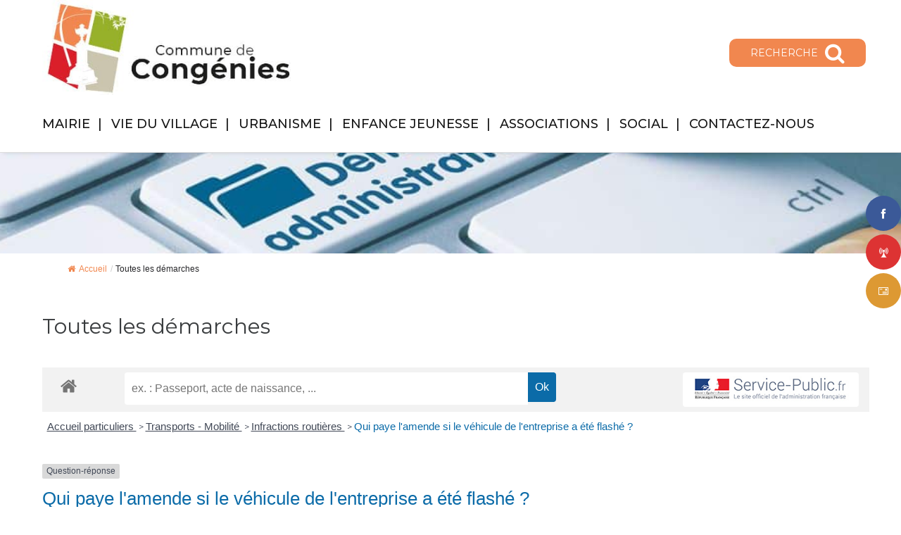

--- FILE ---
content_type: text/html; charset=UTF-8
request_url: https://www.congenies.fr/toutes-les-demarches/?xml=F31882
body_size: 26633
content:
<!DOCTYPE html><html lang="fr-FR" class="ut-no-js"><head><meta charset="UTF-8"><meta name="viewport" content="width=device-width, initial-scale=1, minimum-scale=1, maximum-scale=1"><meta property="og:site_name" content="Mairie de Congénies" /><meta property="og:url" content="https://www.congenies.fr/toutes-les-demarches/"/><meta property="og:title" content="Toutes les démarches" /><meta property="og:description" content="Accueil /Toutes les démarches Toutes les démarches Accueil particuliers &nbsp;&gt; Transports &#8211; Mobilité &nbsp;&gt; Infractions routières &nbsp;&gt; Qui paye l&rsquo;amende si le véhicule de l&rsquo;entreprise a été flashé ? Question-réponse Qui paye l&rsquo;amende si le véhicule de l&rsquo;entreprise a été flashé ? Vérifié&hellip;" /><meta property="og:type" content="website" /><meta property="og:image" content="https://www.congenies.fr/wp-content/uploads/2021/07/categories-top-vhdv-demarches-administratives-001-f43953d9.jpeg" /><meta name="description" content="Bienvenue sur le site officiel de la Mairie"><link rel="pingback" href="https://www.congenies.fr/xmlrpc.php" /><link rel="profile" href="https://gmpg.org/xfn/11"><link rel="shortcut&#x20;icon" href="https://www.congenies.fr/wp-content/uploads/2021/06/32.jpg"  /><link rel="icon" href="https://www.congenies.fr/wp-content/uploads/2021/06/32.jpg"  /><link rel="apple-touch-icon" href="https://www.congenies.fr/wp-content/uploads/2021/06/57.jpg"><link rel="apple-touch-icon" sizes="72x72" href="https://www.congenies.fr/wp-content/uploads/2021/06/72.jpg" /><link rel="apple-touch-icon" sizes="114x114" href="https://www.congenies.fr/wp-content/uploads/2021/06/114.jpg" /><link rel="apple-touch-icon" sizes="144x144" href="https://www.congenies.fr/wp-content/uploads/2021/06/144.jpg" /> <!--[if lt IE 9]> %%SCRIPT409c626237b202560d4263bb099b31ee%%PHNjcmlwdCBzcmM9Imh0dHBzOi8vb3NzLm1heGNkbi5jb20vaHRtbDVzaGl2LzMuNy4zL2h0bWw1c2hpdi5taW4uanMiPjwvc2NyaXB0Pg==%%SCRIPT%% <![endif]--><link type="text/css" media="all" href="https://www.congenies.fr/wp-content/cache/wpsol-minification/css/wpsol_5ccfdd58d28f4699f7f9bf2e43af9dfc.css" rel="stylesheet" /><link type="text/css" media="all" href="https://www.congenies.fr/wp-content/cache/wpsol-minification/css/wpsol_876809e71ac930f5a016c2112cbf903b.css" rel="stylesheet" /><link type="text/css" media="all" href="https://www.congenies.fr/wp-content/cache/wpsol-minification/css/wpsol_96922d2086005ed5154fa0e6362b35fa.css" rel="stylesheet" /><link type="text/css" media="all" href="https://www.congenies.fr/wp-content/cache/wpsol-minification/css/wpsol_9e190130a2c1c90197932d0f6c241df2.css" rel="stylesheet" /><link type="text/css" media="all" href="https://www.congenies.fr/wp-content/cache/wpsol-minification/css/wpsol_76e12144b6be9bc0a17dd880c5566156.css" rel="stylesheet" /><style type="text/css" media="all">.eap__img img{width:100%}.no-wrap{white-space:nowrap}.eap__meta .dashicons{vertical-align:middle}.vc_custom_1624471078015{color:#fff}</style><link type="text/css" media="all" href="https://www.congenies.fr/wp-content/cache/wpsol-minification/css/wpsol_eb492985abe36b9f885d516a79aeb596.css" rel="stylesheet" /><link type="text/css" media="all" href="https://www.congenies.fr/wp-content/cache/wpsol-minification/css/wpsol_e7dba8b0ffd281cead2aea4df703a8cc.css" rel="stylesheet" /><link type="text/css" media="all" href="https://www.congenies.fr/wp-content/cache/wpsol-minification/css/wpsol_5768edd5832ed8e9781b43b2806f45a7.css" rel="stylesheet" /><link type="text/css" media="all" href="https://www.congenies.fr/wp-content/cache/wpsol-minification/css/wpsol_8d25f008a4bf7dd421ee5a18fac87fd7.css" rel="stylesheet" /><style type="text/css" media="all">#rs-demo-id {}</style><link type="text/css" media="all" href="https://www.congenies.fr/wp-content/cache/wpsol-minification/css/wpsol_226da71530ff823c00a0a9a3588eabf3.css" rel="stylesheet" /><link type="text/css" media="all" href="https://www.congenies.fr/wp-content/cache/wpsol-minification/css/wpsol_9ce3062d58bd6065a322efb1c6881fd7.css" rel="stylesheet" /><link type="text/css" media="all" href="https://www.congenies.fr/wp-content/cache/wpsol-minification/css/wpsol_38144700b6be850e7f1caedef41a34c8.css" rel="stylesheet" /><link type="text/css" media="all" href="https://www.congenies.fr/wp-content/cache/wpsol-minification/css/wpsol_a23fc776b564cb3c441b8b539eb2e215.css" rel="stylesheet" /><link type="text/css" media="all" href="https://www.congenies.fr/wp-content/cache/wpsol-minification/css/wpsol_6f7c8eb4e6a37bccf93326cbcb614927.css" rel="stylesheet" /><link type="text/css" media="all" href="https://www.congenies.fr/wp-content/cache/wpsol-minification/css/wpsol_a500be756e271821d96dea48ae036064.css" rel="stylesheet" /><link type="text/css" media="all" href="https://www.congenies.fr/wp-content/cache/wpsol-minification/css/wpsol_cc8d737b7a4807b97341f7b666e155bd.css" rel="stylesheet" /><link type="text/css" media="all" href="https://www.congenies.fr/wp-content/cache/wpsol-minification/css/wpsol_cc8d737b7a4807b97341f7b666e155bd.css" rel="stylesheet" /><link type="text/css" media="all" href="https://www.congenies.fr/wp-content/cache/wpsol-minification/css/wpsol_5db358b4fca44451e1a318af7b4746f0.css" rel="stylesheet" /><link type="text/css" media="all" href="https://www.congenies.fr/wp-content/cache/wpsol-minification/css/wpsol_b4f18bb1227d1316568793d7276ee6d6.css" rel="stylesheet" /><link type="text/css" media="all" href="https://www.congenies.fr/wp-content/cache/wpsol-minification/css/wpsol_0dbfe0f6d8ce5581365f031d4d95bf31.css" rel="stylesheet" /><link type="text/css" media="all" href="https://www.congenies.fr/wp-content/cache/wpsol-minification/css/wpsol_f1b82f005a3788bf67c49e6afd5244ee.css" rel="stylesheet" /><link type="text/css" media="all" href="https://www.congenies.fr/wp-content/cache/wpsol-minification/css/wpsol_0723784241f3068f57b282512803d0c3.css" rel="stylesheet" /><link type="text/css" media="all" href="https://www.congenies.fr/wp-content/cache/wpsol-minification/css/wpsol_5dbb4646d6f0b07f7c48ba8080cc70bd.css" rel="stylesheet" /><link type="text/css" media="all" href="https://www.congenies.fr/wp-content/cache/wpsol-minification/css/wpsol_e82f7c1bf34a75131708b4d9028fd6f1.css" rel="stylesheet" /><link type="text/css" media="all" href="https://www.congenies.fr/wp-content/cache/wpsol-minification/css/wpsol_01e13c8fd881bfde56465523ab29eabd.css" rel="stylesheet" /><style type="text/css" media="all">#cn-profile .cn-entry-single .cn-biography{clear:left;padding-top:20px}@media only screen and (min-device-width :320px) and (max-device-width :480px){#cn-profile div.cn-entry span:first-of-type{float:none !important}}</style><link type="text/css" media="all" href="https://www.congenies.fr/wp-content/cache/wpsol-minification/css/wpsol_31e7c8c5f5ffe3442610724dc8a6c0ca.css" rel="stylesheet" /><link type="text/css" media="all" href="https://www.congenies.fr/wp-content/cache/wpsol-minification/css/wpsol_d247235ed532f312a62971117c00b957.css" rel="stylesheet" /><link type="text/css" media="all" href="https://www.congenies.fr/wp-content/cache/wpsol-minification/css/wpsol_b19f28c877c5f52490c3ec69b744d29f.css" rel="stylesheet" /><link type="text/css" media="all" href="https://www.congenies.fr/wp-content/cache/wpsol-minification/css/wpsol_b19f28c877c5f52490c3ec69b744d29f.css" rel="stylesheet" /><link type="text/css" media="all" href="https://www.congenies.fr/wp-content/cache/wpsol-minification/css/wpsol_5883964cd28e6290e9b56e0dd30cc24c.css" rel="stylesheet" /><link type="text/css" media="all" href="https://www.congenies.fr/wp-content/cache/wpsol-minification/css/wpsol_0991422d064e7a51a37ce36e3d957efc.css" rel="stylesheet" /><link type="text/css" media="all" href="https://www.congenies.fr/wp-content/cache/wpsol-minification/css/wpsol_104418e5bb740b61537b022463f02d1f.css" rel="stylesheet" /><link type="text/css" media="all" href="https://www.congenies.fr/wp-content/cache/wpsol-minification/css/wpsol_e42027cb88e58965391f374777735cdb.css" rel="stylesheet" /><link type="text/css" media="all" href="https://www.congenies.fr/wp-content/cache/wpsol-minification/css/wpsol_ab17d5c5a15a795b7a6fb7dbd8d0700e.css" rel="stylesheet" /><link type="text/css" media="all" href="https://www.congenies.fr/wp-content/cache/wpsol-minification/css/wpsol_1d41ac86e0fa78ee447be3dcddffc033.css" rel="stylesheet" /><link type="text/css" media="all" href="https://www.congenies.fr/wp-content/cache/wpsol-minification/css/wpsol_d9b611decd4e2fb76d8b34bc7bf294b1.css" rel="stylesheet" /><link type="text/css" media="all" href="https://www.congenies.fr/wp-content/cache/wpsol-minification/css/wpsol_3172bbc58dfd35c4e97adf0ff8d50e9b.css" rel="stylesheet" /><style type="text/css" media="all">#ut-overlay-nav.ut-overlay-nav-top{padding-top:90px}</style><link type="text/css" media="all" href="https://www.congenies.fr/wp-content/cache/wpsol-minification/css/wpsol_278e5b2529c961fbb55697303c8b2bdc.css" rel="stylesheet" /><link type="text/css" media="all" href="https://www.congenies.fr/wp-content/cache/wpsol-minification/css/wpsol_845b07449cf6d80bf4e1cb0292b7d430.css" rel="stylesheet" /><link type="text/css" media="all" href="https://www.congenies.fr/wp-content/cache/wpsol-minification/css/wpsol_6e29470f18a63a56b694163a8fdb23a2.css" rel="stylesheet" /><link type="text/css" media="all" href="https://www.congenies.fr/wp-content/cache/wpsol-minification/css/wpsol_39c16d2676c9ed34b08f403b91b3c0a1.css" rel="stylesheet" /><link type="text/css" media="all" href="https://www.congenies.fr/wp-content/cache/wpsol-minification/css/wpsol_0d3ff9bcc8b3b8b9275458fc8ab09914.css" rel="stylesheet" /><link type="text/css" media="all" href="https://www.congenies.fr/wp-content/cache/wpsol-minification/css/wpsol_d1bab276388798684c681a5392ccc95c.css" rel="stylesheet" /><style type="text/css" media="all">.vc_custom_1624372820613{padding-top:30px !important;padding-bottom:10px !important;background-color:#97b029 !important}.vc_custom_1626177314995{margin-bottom:5px !important}.vc_custom_1626177322265{margin-bottom:10px !important}</style><link type="text/css" media="all" href="https://www.congenies.fr/wp-content/cache/wpsol-minification/css/wpsol_bb62c055b7791c8fcc6b6a82cde5145c.css" rel="stylesheet" /><style type="text/css" media="all">@media(max-width:767px).bklyn-btn-holder.bklyn-btn-right{text-align:center;display:none}</style><style type="text/css" media="all">.vc_custom_1624879077544{padding-top:1px !important}.vc_custom_1624879127247{padding-right:5px !important}</style><link type="text/css" media="all" href="https://www.congenies.fr/wp-content/cache/wpsol-minification/css/wpsol_113c5d7f87d3a0d2645a86eb8d4a261a.css" rel="stylesheet" /><style type="text/css" media="all">#ut_custom_heading6971e2c8a132f{text-align:left}@media(min-width:768px) and (max-width:1024px){#ut_custom_heading6971e2c8a132f{text-align:left}}@media(max-width:767px){#ut_custom_heading6971e2c8a132f{text-align:left}}</style><style type="text/css" media="all">#ut_inner_column_6971e2c8a11f5{padding-right:5px !important}</style><style type="text/css" media="all">#ut-section-6971e2c8a0d9e{padding-top:1px !important}</style><link type="text/css" media="all" href="https://www.congenies.fr/wp-content/cache/wpsol-minification/css/wpsol_8937a18449c5b7bdea067103a04cf30f.css" rel="stylesheet" /><link type="text/css" media="all" href="https://www.congenies.fr/wp-content/cache/wpsol-minification/css/wpsol_fa95e50577e8dec621ec8e16b254089e.css" rel="stylesheet" /><link type="text/css" media="all" href="https://www.congenies.fr/wp-content/cache/wpsol-minification/css/wpsol_8ebd1c754ae009bff4814855405223f6.css" rel="stylesheet" /><link type="text/css" media="all" href="https://www.congenies.fr/wp-content/cache/wpsol-minification/css/wpsol_56e98d3b15f278f4b5bd1cb615e6fe50.css" rel="stylesheet" /><link type="text/css" media="all" href="https://www.congenies.fr/wp-content/cache/wpsol-minification/css/wpsol_8858779b79b9997a49a1ffd46dc27b43.css" rel="stylesheet" /><link type="text/css" media="all" href="https://www.congenies.fr/wp-content/cache/wpsol-minification/css/wpsol_95150ec474565f035de847793c669f6e.css" rel="stylesheet" /><style type="text/css" media="all">#ut-section-6971e2c8b2178{padding-top:30px !important;padding-bottom:10px !important;background-color:#97b029 !important}</style><style type="text/css" media="all">#ut-section-6971e2c8b2178{padding-top:30px !important;padding-bottom:10px !important;background-color:#97b029 !important}</style><link type="text/css" media="all" href="https://www.congenies.fr/wp-content/cache/wpsol-minification/css/wpsol_123a59ffce5be9e379e44b4f66bb2e6f.css" rel="stylesheet" /><title>Toutes les démarches | Mairie de Congénies</title><link rel="dns-prefetch" href="https://fonts.googleapis.com"><link rel="preconnect" href="https://fonts.googleapis.com" crossorigin="anonymous"><link rel="preload" href="//fonts.googleapis.com/css?family=Montserrat:400:normal,500normal,400normal,300normal,200normal|Nunito:700:normal,200normal,400normal|Oswald&#038;subsets=latin&#038;display=swap" as="fetch" crossorigin="anonymous"><link rel='dns-prefetch' href='//www.google.com' /><link rel='dns-prefetch' href='//fonts.googleapis.com' /><link rel='dns-prefetch' href='//s.w.org' /><link rel="alternate" type="application/rss+xml" title="Mairie de Congénies &raquo; Flux" href="https://www.congenies.fr/feed/" /><link rel="alternate" type="application/rss+xml" title="Mairie de Congénies &raquo; Flux des commentaires" href="https://www.congenies.fr/comments/feed/" /><meta name="robots" content="noindex,follow" /><link rel='stylesheet' id='sfm-fonts-css'  href='//fonts.googleapis.com/css?family=Open+Sans%3A300%2C300i%2C400%2C400i%2C600%2C600i%2C700%2C700i%2C800%2C800i&#038;subset=latin%2Clatin-ext&#038;ver=1.00' type='text/css' media='all' /><link rel='stylesheet' id='ut-google-fonts-css'  href='//fonts.googleapis.com/css?family=Montserrat%3A400%3Anormal%2C500normal%2C400normal%2C300normal%2C200normal%7CNunito%3A700%3Anormal%2C200normal%2C400normal%7COswald&#038;ver=5.5.17#038;subsets=latin&#038;display=swap' type='text/css' media='all' /> <script type="text/javascript" src="https://www.congenies.fr/wp-content/cache/wpsol-minification/js/wpsol_49edccea2e7ba985cadc9ba0531cbed1.js"></script> <script type="text/javascript">var pluginsLoadedParams={"distortion":{"scriptUrl":["https:\/\/www.congenies.fr\/wp-content\/themes\/brooklyn\/js\/three\/three.min.js","https:\/\/www.congenies.fr\/wp-content\/themes\/brooklyn\/js\/ut-distortion.min.js"]},"flickity":{"scriptUrl":["https:\/\/www.congenies.fr\/wp-content\/themes\/brooklyn\/js\/flickity\/flickity.pkgd.min.js"]},"flexslider":{"styleUrl":[{"url":"https:\/\/www.congenies.fr\/wp-content\/themes\/brooklyn\/css\/flexslider.min.css","dependency":"#ut-main-style-css"}],"scriptUrl":["https:\/\/www.congenies.fr\/wp-content\/themes\/brooklyn\/js\/ut-flexslider.min.js"]},"lightGallery":{"styleUrl":[{"url":"https:\/\/www.congenies.fr\/wp-content\/themes\/brooklyn\/assets\/vendor\/lightGallery\/css\/lightgallery.min.css","dependency":"#ut-main-style-css"}],"scriptUrl":["https:\/\/www.congenies.fr\/wp-content\/themes\/brooklyn\/assets\/vendor\/lightGallery\/js\/lightgallery-all.min.js"]},"simplebar":{"scriptUrl":["https:\/\/www.congenies.fr\/wp-content\/themes\/brooklyn\/js\/simplebar\/simplebar.js"]},"isotope":{"scriptUrl":["https:\/\/www.congenies.fr\/wp-content\/plugins\/ut-shortcodes\/js\/plugins\/isotope\/isotope.pkgd.min.js"]},"tweenmax":{"scriptUrl":["https:\/\/www.congenies.fr\/wp-content\/themes\/brooklyn\/js\/greensock\/TweenMax.min.js"]},"stickit":{"scriptUrl":["https:\/\/www.congenies.fr\/wp-content\/themes\/brooklyn\/js\/stickit\/stickit.min.js"]},"fitVids":{"scriptUrl":["https:\/\/www.congenies.fr\/wp-content\/themes\/brooklyn\/js\/fitvid\/fitvid.min.js"]},"typewriter":{"scriptUrl":["https:\/\/www.congenies.fr\/wp-content\/plugins\/ut-shortcodes\/js\/plugins\/typewriter\/typewriter.min.js"]},"particlesJS":{"scriptUrl":["https:\/\/www.congenies.fr\/wp-content\/themes\/brooklyn\/js\/particles.min.js"]},"customcursor":{"scriptUrl":["https:\/\/www.congenies.fr\/wp-content\/themes\/brooklyn\/js\/ut-custom-cursor.min.js"]},"revealfx":{"scriptUrl":["https:\/\/www.congenies.fr\/wp-content\/themes\/brooklyn\/js\/anime\/anime.min.js","https:\/\/www.congenies.fr\/wp-content\/themes\/brooklyn\/js\/anime\/revealfx.min.js"]},"vivus":{"scriptUrl":["https:\/\/www.congenies.fr\/wp-content\/themes\/brooklyn\/js\/vivus\/vivus.min.js"]},"morphbox_base":{"scriptUrl":["https:\/\/www.congenies.fr\/wp-content\/themes\/brooklyn\/js\/three\/three.min.js","https:\/\/www.congenies.fr\/wp-content\/themes\/brooklyn\/js\/greensock\/TweenLite.min.js","https:\/\/www.congenies.fr\/wp-content\/themes\/brooklyn\/js\/greensock\/EasePack.min.js","https:\/\/www.congenies.fr\/wp-content\/themes\/brooklyn\/js\/greensock\/CSSPlugin.min.js"]},"morphbox":{"scriptUrl":["https:\/\/www.congenies.fr\/wp-content\/themes\/brooklyn\/js\/ut-morph-box.min.js"]},"buttonParticles":{"scriptUrl":["https:\/\/www.congenies.fr\/wp-content\/themes\/brooklyn\/js\/anime\/anime.min.js","https:\/\/www.congenies.fr\/wp-content\/themes\/brooklyn\/js\/anime\/button-particles.min.js"]},"ie_css_poly":{"scriptUrl":["https:\/\/www.congenies.fr\/wp-content\/themes\/brooklyn\/js\/ie11-js-poly.min.js"],"styleUrl":[{"url":"https:\/\/www.congenies.fr\/wp-content\/themes\/brooklyn\/css\/ie11-css-poly.min.css","dependency":"#ut-main-style-css"}]},"anime":{"scriptUrl":["https:\/\/www.congenies.fr\/wp-content\/themes\/brooklyn\/js\/anime\/anime.min.js"]},"reactslider":{"scriptUrl":["https:\/\/www.congenies.fr\/wp-content\/themes\/brooklyn\/js\/ut-react-slider.min.js"]},"ytplayer":{"scriptUrl":["https:\/\/www.congenies.fr\/wp-content\/themes\/brooklyn\/js\/jquery.mb.YTPlayer.min.js"]},"vimeo":{"scriptUrl":["https:\/\/www.congenies.fr\/wp-content\/themes\/brooklyn\/js\/vimeo.player.min.js","https:\/\/www.congenies.fr\/wp-content\/themes\/brooklyn\/js\/jquery.vimelar.min.js"]},"videolib":{"scriptUrl":["https:\/\/www.congenies.fr\/wp-content\/themes\/brooklyn\/js\/ut-videoplayer-lib.min.js"]},"accordion":{"scriptUrl":["https:\/\/www.congenies.fr\/wp-content\/plugins\/ut-shortcodes\/js\/plugins\/accordion\/accordion.min.js"]},"comparison":{"scriptUrl":["https:\/\/www.congenies.fr\/wp-content\/plugins\/ut-shortcodes\/js\/ut.comparisonslider.min.js"]},"boostrap":{"scriptUrl":["https:\/\/www.congenies.fr\/wp-content\/plugins\/ut-shortcodes\/js\/plugins\/bootstrap\/bootstrap.min.js"]},"countup":{"scriptUrl":["https:\/\/www.congenies.fr\/wp-content\/plugins\/ut-shortcodes\/js\/plugins\/countup\/countup.min.js"]},"bounty":{"scriptUrl":["https:\/\/www.congenies.fr\/wp-content\/plugins\/ut-shortcodes\/js\/plugins\/bounty\/bounty.min.js"]},"slot":{"scriptUrl":["https:\/\/www.congenies.fr\/wp-content\/plugins\/ut-shortcodes\/js\/plugins\/slot\/ut.slotmachine.min.js"]},"owl":{"styleUrl":[{"url":"https:\/\/www.congenies.fr\/wp-content\/plugins\/ut-shortcodes\/js\/plugins\/owlsider\/css\/owl.carousel.min.css"}],"scriptUrl":["https:\/\/www.congenies.fr\/wp-content\/plugins\/ut-shortcodes\/js\/plugins\/owlsider\/js\/owl.carousel.min.js"]},"pie_chart":{"scriptUrl":["https:\/\/www.congenies.fr\/wp-content\/plugins\/ut-shortcodes\/js\/plugins\/chartjs\/Chart.bundle.min.js"]},"tilt":{"scriptUrl":["https:\/\/www.congenies.fr\/wp-content\/plugins\/ut-shortcodes\/js\/plugins\/tilt\/tilt.jquery.min.js"]}};(function($){"use strict";function is_ms_ie(){var ua=window.navigator.userAgent;var msie=ua.indexOf("MSIE ");return msie>0||!!navigator.userAgent.match(/Trident.*rv\:11\./);}
var loaded_resources=[],loaded_files=[],loading_files=[],callback_queue=[];function delete_from_array(array,source){var index=array.indexOf(source);if(index>-1){array.splice(index,1);}}
function check_loaded(needle,haystack){for(var i=0;i<needle.length;i++){if(haystack.indexOf(needle[i])===-1){return false;}}
return true;}
function check_callback_queue(){var i;var _callback_queue=callback_queue.slice();for(i=0;i<_callback_queue.length;i++){if(check_loaded(pluginsLoadedParams[_callback_queue[i][0]].scriptUrl,loaded_files)){callback_queue.splice(i,1);if(typeof _callback_queue[i][2]==='function'){_callback_queue[i][2](_callback_queue[i][1]);}}}}
$.getMultiScripts=function(arr,settings){var _arr=$.map(arr,function(scr){loading_files.push(scr);return $.getScript(scr);});_arr.push($.Deferred(function(deferred){$(deferred.resolve);}));return $.when.apply($,_arr);};var check_plugin=function(dom_element,settings){if(!dom_element.length||pluginsLoadedParams[settings.source]===undefined){return;}
if(settings.ieblock!=='undefined'&&settings.ieblock&&is_ms_ie()){return;}
if(typeof $.fn[settings.plugin]!=='undefined'||typeof window[settings.plugin]!=='undefined'){if(typeof settings.callback==='function'){settings.callback(dom_element);}}else{$.ajaxSetup({cache:true});if(pluginsLoadedParams[settings.source].styleUrl!==undefined){$.each(pluginsLoadedParams[settings.source].styleUrl,function(index){if(pluginsLoadedParams[settings.source].styleUrl[index]['dependency']!==undefined&&$(pluginsLoadedParams[settings.source].styleUrl[index]['dependency']).length){$('<link/>',{rel:'stylesheet',href:pluginsLoadedParams[settings.source].styleUrl[index]['url']}).insertBefore(pluginsLoadedParams[settings.source].styleUrl[index]['dependency']);}else{$('<link/>',{rel:'stylesheet',href:pluginsLoadedParams[settings.source].styleUrl[index]['url']}).appendTo('head');}
pluginsLoadedParams[settings.source].styleUrl.splice(index,1);});}
if(loaded_resources.indexOf(settings.source)!==-1){if(typeof settings.callback==='function'){settings.callback(dom_element);return true;}}
var files_to_load=pluginsLoadedParams[settings.source].scriptUrl.slice();$.each(files_to_load,function(index,element){if(element!==undefined&&loaded_files.indexOf(element)>-1){delete_from_array(files_to_load,element);}});var _files_to_load=files_to_load.slice();$.each(_files_to_load,function(index,element){if(element!==undefined&&loading_files.indexOf(element)>-1){delete_from_array(files_to_load,element);var _settings=Object.assign({},settings);callback_queue.push([_settings.source,dom_element,_settings.callback]);settings.callback='';}});if(files_to_load.length){$.getMultiScripts(files_to_load,settings).done(function(){loaded_resources.push(settings.source);$.each(files_to_load,function(index,element){loaded_files.push(element);});check_callback_queue();if(typeof settings.callback==='function'){settings.callback(dom_element);}});}}};jQuery.fn.ut_require_js=function(settings){check_plugin(this,settings);};if(is_ms_ie()){$(document).ut_require_js({plugin:'ie_css_poly',source:'ie_css_poly'});}
$(document).on('click','.ut-wait-for-plugin',function(event){event.stopImmediatePropagation();event.preventDefault();return'';});})(jQuery);</script> <script type='text/javascript' src='https://www.congenies.fr/wp-content/plugins/revslider/public/assets/js/rbtools.min.js' id='tp-tools-js'></script> <script type='text/javascript' src='https://www.congenies.fr/wp-content/plugins/revslider/public/assets/js/rs6.min.js' id='revmin-js'></script> <script type='text/javascript' src='https://www.congenies.fr/wp-content/plugins/ut-shortcodes/js/plugins/modernizr/modernizr.min.js' id='modernizr-js'></script> <script type='text/javascript' src='https://www.congenies.fr/wp-content/themes/brooklyn/js/ut-scriptlibrary.min.js' id='ut-scriptlibrary-js'></script> <link rel="https://api.w.org/" href="https://www.congenies.fr/wp-json/" /><link rel="alternate" type="application/json" href="https://www.congenies.fr/wp-json/wp/v2/pages/3172" /><link rel="EditURI" type="application/rsd+xml" title="RSD" href="https://www.congenies.fr/xmlrpc.php?rsd" /><link rel="wlwmanifest" type="application/wlwmanifest+xml" href="https://www.congenies.fr/wp-includes/wlwmanifest.xml" /><meta name="generator" content="WordPress 5.5.17" /><link rel="canonical" href="https://www.congenies.fr/toutes-les-demarches/" /><link rel='shortlink' href='https://www.congenies.fr/?p=3172' /><link rel="alternate" type="application/json+oembed" href="https://www.congenies.fr/wp-json/oembed/1.0/embed?url=https%3A%2F%2Fwww.congenies.fr%2Ftoutes-les-demarches%2F" /><link rel="alternate" type="text/xml+oembed" href="https://www.congenies.fr/wp-json/oembed/1.0/embed?url=https%3A%2F%2Fwww.congenies.fr%2Ftoutes-les-demarches%2F&#038;format=xml" /><style id="ut-site-frame-css" type="text/css"></style><style id="ut-overlay-search-css" type="text/css"></style><script type="text/javascript">(function($){"use strict";let html=document.documentElement;html.classList.remove('ut-no-js');html.classList.add('ut-js');$.fn.reverse=function(){return this.pushStack(this.get().reverse(),arguments);};$(document).ready(function(){var $sitebody=$("#ut-sitebody");var wait_for_images=true;var check_preloader_status=setInterval(function(){if(typeof preloader_settings!="undefined"&&!preloader_settings.loader_active&&!wait_for_images){$sitebody.addClass("ut-hero-image-preloaded");clearInterval(check_preloader_status);}else if(typeof preloader_settings==="undefined"&&!wait_for_images){$sitebody.addClass("ut-hero-image-preloaded");clearInterval(check_preloader_status);}},50);window.start_hero_animation_process=function(element){$sitebody.addClass("ut-hero-image-animated");$(document.body).on('webkitAnimationStart mozAnimationStart MSAnimationStart oanimationstart animationstart','#ut-hero .hero-inner .ut-hero-animation-element',function(){$('#ut-hero .hero-title').delay(500).queue(function(){$(this).addClass('hero-title-animated');$(this).parent().addClass('ut-hth-ready');});});$(element).delay(600).queue(function(){$('#ut-hero .ut-hero-animation-element').not('.hero-down-arrow').addClass('ut-hero-animation-element-start');$('#ut-hero .hero-down-arrow').delay(200).queue(function(){$(this).addClass('ut-hero-animation-element-start');});});}
var $hero_image_container=$(".parallax-scroll-container","#ut-hero");if($hero_image_container.length){$hero_image_container.children('.parallax-image-container').waitForImages(function(){wait_for_images=false;});$(document.body).on('webkitAnimationEnd mozAnimationEnd MSAnimationEnd oanimationend animationend','#ut-hero .parallax-scroll-container',function(){start_hero_animation_process(this);});$(document.body).on('webkitAnimationEnd mozAnimationEnd MSAnimationEnd oanimationend animationend','#ut-hero .parallax-image-container:not(.parallax-image-container-ready)',function(){$(this).addClass('parallax-image-finished');});}
var $hero_slider_container=$(".slides","#ut-hero-slider");if($hero_slider_container.length){$hero_slider_container.find('.parallax-image-container').waitForImages(function(){wait_for_images=false;});$(document.body).on('webkitAnimationEnd mozAnimationEnd MSAnimationEnd oanimationend animationend','#ut-hero-slider',function(){start_hero_animation_process(this);});}
var $hero_imagefader_container=$(".ut-image-fader li","#ut-hero");if($hero_imagefader_container.length){$hero_imagefader_container.waitForImages(function(){$sitebody.addClass("ut-hero-image-preloaded");});$(document.body).on('webkitAnimationEnd mozAnimationEnd MSAnimationEnd oanimationend animationend','#ut-hero .ut-image-fader',function(){start_hero_animation_process(this);});}
var $hero_rain_background_container=$("#ut-rain-background","#ut-hero");if($hero_rain_background_container.length){$hero_rain_background_container.waitForImages(function(){$sitebody.addClass("ut-hero-image-preloaded");});$(document.body).on('webkitAnimationEnd mozAnimationEnd MSAnimationEnd oanimationend animationend','#ut-hero canvas',function(){start_hero_animation_process(this);});}});})(jQuery);</script><!--[if lte IE 9]><link rel="stylesheet" type="text/css" href="https://www.congenies.fr/wp-content/plugins/js_composer/assets/css/vc_lte_ie9.min.css" media="screen"><![endif]--><meta name="generator" content="Powered by Slider Revolution 6.4.11 - responsive, Mobile-Friendly Slider Plugin for WordPress with comfortable drag and drop interface." /><link rel="icon" href="https://www.congenies.fr/wp-content/uploads/2021/06/cropped-icone-congenies-32x32.jpg" sizes="32x32" /><link rel="icon" href="https://www.congenies.fr/wp-content/uploads/2021/06/cropped-icone-congenies-192x192.jpg" sizes="192x192" /><link rel="apple-touch-icon" href="https://www.congenies.fr/wp-content/uploads/2021/06/cropped-icone-congenies-180x180.jpg" /><meta name="msapplication-TileImage" content="https://www.congenies.fr/wp-content/uploads/2021/06/cropped-icone-congenies-270x270.jpg" /> <script type="text/javascript">function setREVStartSize(e){window.RSIW=window.RSIW===undefined?window.innerWidth:window.RSIW;window.RSIH=window.RSIH===undefined?window.innerHeight:window.RSIH;try{var pw=document.getElementById(e.c).parentNode.offsetWidth,newh;pw=pw===0||isNaN(pw)?window.RSIW:pw;e.tabw=e.tabw===undefined?0:parseInt(e.tabw);e.thumbw=e.thumbw===undefined?0:parseInt(e.thumbw);e.tabh=e.tabh===undefined?0:parseInt(e.tabh);e.thumbh=e.thumbh===undefined?0:parseInt(e.thumbh);e.tabhide=e.tabhide===undefined?0:parseInt(e.tabhide);e.thumbhide=e.thumbhide===undefined?0:parseInt(e.thumbhide);e.mh=e.mh===undefined||e.mh==""||e.mh==="auto"?0:parseInt(e.mh,0);if(e.layout==="fullscreen"||e.l==="fullscreen")
newh=Math.max(e.mh,window.RSIH);else{e.gw=Array.isArray(e.gw)?e.gw:[e.gw];for(var i in e.rl)if(e.gw[i]===undefined||e.gw[i]===0)e.gw[i]=e.gw[i-1];e.gh=e.el===undefined||e.el===""||(Array.isArray(e.el)&&e.el.length==0)?e.gh:e.el;e.gh=Array.isArray(e.gh)?e.gh:[e.gh];for(var i in e.rl)if(e.gh[i]===undefined||e.gh[i]===0)e.gh[i]=e.gh[i-1];var nl=new Array(e.rl.length),ix=0,sl;e.tabw=e.tabhide>=pw?0:e.tabw;e.thumbw=e.thumbhide>=pw?0:e.thumbw;e.tabh=e.tabhide>=pw?0:e.tabh;e.thumbh=e.thumbhide>=pw?0:e.thumbh;for(var i in e.rl)nl[i]=e.rl[i]<window.RSIW?0:e.rl[i];sl=nl[0];for(var i in nl)if(sl>nl[i]&&nl[i]>0){sl=nl[i];ix=i;}
var m=pw>(e.gw[ix]+e.tabw+e.thumbw)?1:(pw-(e.tabw+e.thumbw))/(e.gw[ix]);newh=(e.gh[ix]*m)+(e.tabh+e.thumbh);}
if(window.rs_init_css===undefined)window.rs_init_css=document.head.appendChild(document.createElement("style"));document.getElementById(e.c).height=newh+"px";window.rs_init_css.innerHTML+="#"+e.c+"_wrapper { height: "+newh+"px }";}catch(e){console.log("Failure at Presize of Slider:"+e)}};</script> <noscript><style type="text/css">.wpb_animate_when_almost_visible { opacity: 1; }</style></noscript></head><body id="ut-sitebody" class="page-template-default page page-id-3172 ut-hover-cursor-parent group-blog wpb-js-composer js-comp-ver-5.8.1 vc_responsive ut-vc-enabled ut-spacing-120 ut-hero-height-100 ut-has-scroll-top has-hero ut-bklyn-multisite ut-header-display-on-hero" data-scrolleffect="easeInOutExpo" data-scrollspeed="1300"><div id="ut-floating-toTop"></div><a class="ut-offset-anchor" id="top" style="top:0px !important;"></a><header id="header-section" data-style="style-5" data-primary-skin="ut-header-light" data-secondary-skin="ut-header-light" class="ha-header  ut-header-floating centered ut-header-light" data-line-height="160" data-total-height="161" data-separator="on"><div id="header-section-upper-area"><div class="grid-container"><div class="ha-header-perspective clearfix"><div class="ha-header-front ha-header-front-upper clearfix"><div class="site-logo-wrap grid-15 tablet-grid-80 mobile-grid-70 "><div class="site-logo "><div class="ut-site-logo-background"> <a class="" href="https://www.congenies.fr/" rel="home"><img data-original-logo="https://www.congenies.fr/wp-content/uploads/2021/06/logo-congenies.jpg" data-alternate-logo="https://www.congenies.fr/wp-content/uploads/2021/06/logo-congenies.jpg" src="https://www.congenies.fr/wp-content/uploads/2021/06/logo-congenies.jpg" alt="Mairie de Congénies"></a></div></div></div><div id="bklyn_btn_60d607361d911" class="bklyn-btn-holder  bklyn-btn-right bklyn-btn-tablet-right bklyn-btn-mobile-center"><a title="Newsletter" href="https://www.congenies.fr/recherche/" target="_self" class="bklyn-btn bklyn-btn-icon-right bklyn-btn-normal"><span class="ut-btn-text">RECHERCHE</span><i class="fa fa-search"></i></a></div><div class="tablet-grid-20 mobile-grid-30 hide-on-desktop"><div class="ut-mm-trigger"><div id="ut-hamburger-wrap-mobile" class="ut-hamburger-wrap"> <a id="ut-open-mobile-menu" class="ut-hamburger ut-hamburger--cross" type="button"> <span></span> </a></div></div></div><nav id="ut-mobile-nav" class="ut-mobile-menu mobile-grid-100 tablet-grid-100 hide-on-desktop"><div class="ut-scroll-pane-wrap"><div class="ut-scroll-pane"><ul id="ut-mobile-menu" class="ut-mobile-menu ut-mobile-menu-left"><li id="menu-item-2480" class="menu-item menu-item-type-custom menu-item-object-custom menu-item-has-children menu-item-2480"><a href="#">MAIRIE</a><ul class="sub-menu"><li id="menu-item-2482" class="menu-item menu-item-type-post_type menu-item-object-page menu-item-2482"><a href="https://www.congenies.fr/mot-du-maire/">Mot du maire</a></li><li id="menu-item-2532" class="menu-item menu-item-type-post_type menu-item-object-page menu-item-2532"><a href="https://www.congenies.fr/les-horaires/">Horaires</a></li><li id="menu-item-4027" class="menu-item menu-item-type-post_type menu-item-object-page menu-item-4027"><a href="https://www.congenies.fr/etat-civil/">État civil</a></li><li id="menu-item-2586" class="menu-item menu-item-type-post_type menu-item-object-page menu-item-2586"><a href="https://www.congenies.fr/le-conseil-municipal/">Conseil municipal</a></li><li id="menu-item-2668" class="menu-item menu-item-type-post_type menu-item-object-page menu-item-2668"><a href="https://www.congenies.fr/les-comptes-rendus-des-conseils-municipaux/">Comptes rendus des conseils municipaux</a></li><li id="menu-item-2585" class="menu-item menu-item-type-post_type menu-item-object-page menu-item-2585"><a href="https://www.congenies.fr/les-commissions/">Commissions</a></li><li id="menu-item-4158" class="menu-item menu-item-type-post_type menu-item-object-page menu-item-4158"><a href="https://www.congenies.fr/les-arretes/">Les arrêtés</a></li><li id="menu-item-2601" class="menu-item menu-item-type-post_type menu-item-object-page menu-item-2601"><a href="https://www.congenies.fr/les-syndicats/">Syndicats</a></li><li id="menu-item-2634" class="menu-item menu-item-type-post_type menu-item-object-page menu-item-2634"><a href="https://www.congenies.fr/cmj/">CMJ</a></li><li id="menu-item-2742" class="menu-item menu-item-type-post_type menu-item-object-page menu-item-2742"><a href="https://www.congenies.fr/toutes-les-publications/">Bulletins municipaux</a></li><li id="menu-item-3423" class="menu-item menu-item-type-post_type menu-item-object-page menu-item-3423"><a href="https://www.congenies.fr/reservation-de-salles/">Réservation de salle</a></li></ul></li><li id="menu-item-2745" class="menu-item menu-item-type-custom menu-item-object-custom menu-item-has-children menu-item-2745"><a href="#">Vie du village</a><ul class="sub-menu"><li id="menu-item-3038" class="menu-item menu-item-type-post_type menu-item-object-page menu-item-3038"><a href="https://www.congenies.fr/plan-de-la-commune/">Plan de la commune</a></li><li id="menu-item-5385" class="menu-item menu-item-type-post_type menu-item-object-page menu-item-5385"><a href="https://www.congenies.fr/marche-public/">Marché public</a></li><li id="menu-item-2753" class="menu-item menu-item-type-post_type menu-item-object-page menu-item-2753"><a href="https://www.congenies.fr/patrimoine/">Patrimoine</a></li><li id="menu-item-3881" class="menu-item menu-item-type-post_type menu-item-object-page menu-item-3881"><a href="https://www.congenies.fr/collecte-des-dechets/">Collecte des déchets</a></li><li id="menu-item-3029" class="menu-item menu-item-type-post_type menu-item-object-page menu-item-3029"><a href="https://www.congenies.fr/annuaire-sante/">Annuaire de santé</a></li><li id="menu-item-3212" class="menu-item menu-item-type-post_type menu-item-object-page menu-item-3212"><a href="https://www.congenies.fr/environnement/">Environnement</a></li><li id="menu-item-3203" class="menu-item menu-item-type-post_type menu-item-object-page menu-item-3203"><a href="https://www.congenies.fr/bibliotheque/">Bibliothèque</a></li><li id="menu-item-3768" class="menu-item menu-item-type-post_type menu-item-object-page menu-item-3768"><a href="https://www.congenies.fr/transports/">Transports</a></li><li id="menu-item-3040" class="menu-item menu-item-type-custom menu-item-object-custom menu-item-has-children menu-item-3040"><a href="#">Vie économique</a><ul class="sub-menu"><li id="menu-item-4005" class="menu-item menu-item-type-post_type menu-item-object-page menu-item-4005"><a href="https://www.congenies.fr/annuaire-des-entreprises/">Entreprises</a></li><li id="menu-item-3654" class="menu-item menu-item-type-post_type menu-item-object-page menu-item-3654"><a href="https://www.congenies.fr/toutes-les-demarches-pro/">Toutes les démarches</a></li></ul></li><li id="menu-item-3055" class="menu-item menu-item-type-post_type menu-item-object-page menu-item-3055"><a href="https://www.congenies.fr/regles-de-vie/">Règles de vie</a></li></ul></li><li id="menu-item-3126" class="menu-item menu-item-type-custom menu-item-object-custom current-menu-ancestor current-menu-parent menu-item-has-children menu-item-3126"><a href="#">Urbanisme</a><ul class="sub-menu"><li id="menu-item-3324" class="menu-item menu-item-type-post_type menu-item-object-page menu-item-3324"><a href="https://www.congenies.fr/travaux-en-cours/">Travaux</a></li><li id="menu-item-3337" class="menu-item menu-item-type-post_type menu-item-object-page menu-item-3337"><a href="https://www.congenies.fr/projet-a-venir/">Projet à venir</a></li><li id="menu-item-6150" class="menu-item menu-item-type-post_type menu-item-object-page menu-item-6150"><a href="https://www.congenies.fr/les-arretes-urbanisme/">Les arrêtés d&rsquo;urbanisme</a></li><li id="menu-item-3189" class="menu-item menu-item-type-post_type menu-item-object-page menu-item-3189"><a href="https://www.congenies.fr/info-urbanisme/">Info urbanisme</a></li><li id="menu-item-3174" class="menu-item menu-item-type-post_type menu-item-object-page current-menu-item page_item page-item-3172 current_page_item menu-item-3174"><a href="https://www.congenies.fr/toutes-les-demarches/">Toutes les démarches</a></li><li id="menu-item-3435" class="menu-item menu-item-type-post_type menu-item-object-page menu-item-3435"><a href="https://www.congenies.fr/cartographie/">Cartographie</a></li></ul></li><li id="menu-item-3127" class="menu-item menu-item-type-custom menu-item-object-custom menu-item-has-children menu-item-3127"><a href="#">Enfance Jeunesse</a><ul class="sub-menu"><li id="menu-item-3170" class="menu-item menu-item-type-post_type menu-item-object-page menu-item-3170"><a href="https://www.congenies.fr/creches-assistantes-maternelles/">Crèches / Assistantes Maternelles</a></li><li id="menu-item-3132" class="menu-item menu-item-type-custom menu-item-object-custom menu-item-has-children menu-item-3132"><a href="#">Scolaire / périscolaire</a><ul class="sub-menu"><li id="menu-item-3133" class="menu-item menu-item-type-post_type menu-item-object-page menu-item-3133"><a href="https://www.congenies.fr/ecoles/">Écoles</a></li><li id="menu-item-3155" class="menu-item menu-item-type-post_type menu-item-object-page menu-item-3155"><a href="https://www.congenies.fr/cantine/">Cantine</a></li><li id="menu-item-3161" class="menu-item menu-item-type-post_type menu-item-object-page menu-item-3161"><a href="https://www.congenies.fr/periscolaire/">Périscolaire</a></li></ul></li><li id="menu-item-3162" class="menu-item menu-item-type-custom menu-item-object-custom menu-item-3162"><a href="https://www.ccpaysdesommieres.fr/jeunesse/accueils-de-loisirs/">Centres de loisirs</a></li><li id="menu-item-3436" class="menu-item menu-item-type-post_type menu-item-object-page menu-item-3436"><a href="https://www.congenies.fr/espace-jeunes/">Espace jeunes</a></li><li id="menu-item-3437" class="menu-item menu-item-type-post_type menu-item-object-page menu-item-3437"><a href="https://www.congenies.fr/cmj/">CMJ</a></li><li id="menu-item-3438" class="menu-item menu-item-type-custom menu-item-object-custom menu-item-3438"><a href="https://www.congenies.fr/annuaire-des-associations/associations-de-solidarites/name/ape/">APE</a></li></ul></li><li id="menu-item-3128" class="menu-item menu-item-type-custom menu-item-object-custom menu-item-has-children menu-item-3128"><a href="#">Associations</a><ul class="sub-menu"><li id="menu-item-3418" class="menu-item menu-item-type-post_type menu-item-object-page menu-item-3418"><a href="https://www.congenies.fr/annuaire-des-associations/">Annuaire des associations</a></li><li id="menu-item-5888" class="menu-item menu-item-type-post_type menu-item-object-page menu-item-5888"><a href="https://www.congenies.fr/evenement/">Évènement</a></li><li id="menu-item-3425" class="menu-item menu-item-type-post_type menu-item-object-page menu-item-3425"><a href="https://www.congenies.fr/reservation-de-salles/">Réservation de salle</a></li><li id="menu-item-3730" class="menu-item menu-item-type-post_type menu-item-object-page menu-item-3730"><a href="https://www.congenies.fr/pret-de-materiel/">Prêt de matériel</a></li><li id="menu-item-3651" class="menu-item menu-item-type-post_type menu-item-object-page menu-item-3651"><a href="https://www.congenies.fr/toutes-les-demarches-asso/">Toutes les démarches</a></li></ul></li><li id="menu-item-3129" class="menu-item menu-item-type-custom menu-item-object-custom menu-item-has-children menu-item-3129"><a href="#">SOCIAL</a><ul class="sub-menu"><li id="menu-item-3441" class="menu-item menu-item-type-post_type menu-item-object-page menu-item-3441"><a href="https://www.congenies.fr/le-ccas/">CCAS</a></li><li id="menu-item-3674" class="menu-item menu-item-type-post_type menu-item-object-page menu-item-3674"><a href="https://www.congenies.fr/relais-emploi/">Relais Emploi</a></li><li id="menu-item-3450" class="menu-item menu-item-type-post_type menu-item-object-page menu-item-3450"><a href="https://www.congenies.fr/maison-en-partage/">Maison en partage</a></li></ul></li><li id="menu-item-316" class="menu-item menu-item-type-post_type menu-item-object-page menu-item-316"><a href="https://www.congenies.fr/contactez-nous/">Contactez-nous</a></li></ul></div></div></nav></div></div></div></div><div id="header-section-lower-area" class="hide-on-tablet hide-on-mobile"><div class="grid-container"><div class="ha-header-perspective clearfix"><div class="ha-header-front ha-header-front-lower clearfix"><nav id="navigation" class="ut-horizontal-navigation ut-navigation-for-style-5 grid-100 hide-on-tablet hide-on-mobile ut-navigation-style-separator ut-navigation-with-animation ut-navigation-with-description-above "><ul id="menu-navigation" class="ut-navigation-menu menu"><li class="menu-item menu-item-type-custom menu-item-object-custom menu-item-has-children menu-item-2480 ut-menu-item-lvl-0 ut-parent ut-has-children" data-menu-id="2480"> <a href="#" class="ut-main-navigation-link"><span>MAIRIE</span></a><ul class="sub-menu"><li class="menu-item menu-item-type-post_type menu-item-object-page menu-item-2482 ut-menu-item-lvl-1" data-menu-id="2482"> <a href="https://www.congenies.fr/mot-du-maire/"><span>Mot du maire</span></a></li><li class="menu-item menu-item-type-post_type menu-item-object-page menu-item-2532 ut-menu-item-lvl-1" data-menu-id="2532"> <a href="https://www.congenies.fr/les-horaires/"><span>Horaires</span></a></li><li class="menu-item menu-item-type-post_type menu-item-object-page menu-item-4027 ut-menu-item-lvl-1" data-menu-id="4027"> <a href="https://www.congenies.fr/etat-civil/"><span>État civil</span></a></li><li class="menu-item menu-item-type-post_type menu-item-object-page menu-item-2586 ut-menu-item-lvl-1" data-menu-id="2586"> <a href="https://www.congenies.fr/le-conseil-municipal/"><span>Conseil municipal</span></a></li><li class="menu-item menu-item-type-post_type menu-item-object-page menu-item-2668 ut-menu-item-lvl-1" data-menu-id="2668"> <a href="https://www.congenies.fr/les-comptes-rendus-des-conseils-municipaux/"><span>Comptes rendus des conseils municipaux</span></a></li><li class="menu-item menu-item-type-post_type menu-item-object-page menu-item-2585 ut-menu-item-lvl-1" data-menu-id="2585"> <a href="https://www.congenies.fr/les-commissions/"><span>Commissions</span></a></li><li class="menu-item menu-item-type-post_type menu-item-object-page menu-item-4158 ut-menu-item-lvl-1" data-menu-id="4158"> <a href="https://www.congenies.fr/les-arretes/"><span>Les arrêtés</span></a></li><li class="menu-item menu-item-type-post_type menu-item-object-page menu-item-2601 ut-menu-item-lvl-1" data-menu-id="2601"> <a href="https://www.congenies.fr/les-syndicats/"><span>Syndicats</span></a></li><li class="menu-item menu-item-type-post_type menu-item-object-page menu-item-2634 ut-menu-item-lvl-1" data-menu-id="2634"> <a href="https://www.congenies.fr/cmj/"><span>CMJ</span></a></li><li class="menu-item menu-item-type-post_type menu-item-object-page menu-item-2742 ut-menu-item-lvl-1" data-menu-id="2742"> <a href="https://www.congenies.fr/toutes-les-publications/"><span>Bulletins municipaux</span></a></li><li class="menu-item menu-item-type-post_type menu-item-object-page menu-item-3423 ut-menu-item-lvl-1" data-menu-id="3423"> <a href="https://www.congenies.fr/reservation-de-salles/"><span>Réservation de salle</span></a></li></ul></li><li class="menu-item menu-item-type-custom menu-item-object-custom menu-item-has-children menu-item-2745 ut-menu-item-lvl-0 ut-parent ut-has-children" data-menu-id="2745"> <a href="#" class="ut-main-navigation-link"><span>Vie du village</span></a><ul class="sub-menu"><li class="menu-item menu-item-type-post_type menu-item-object-page menu-item-3038 ut-menu-item-lvl-1" data-menu-id="3038"> <a href="https://www.congenies.fr/plan-de-la-commune/"><span>Plan de la commune</span></a></li><li class="menu-item menu-item-type-post_type menu-item-object-page menu-item-5385 ut-menu-item-lvl-1" data-menu-id="5385"> <a href="https://www.congenies.fr/marche-public/"><span>Marché public</span></a></li><li class="menu-item menu-item-type-post_type menu-item-object-page menu-item-2753 ut-menu-item-lvl-1" data-menu-id="2753"> <a href="https://www.congenies.fr/patrimoine/"><span>Patrimoine</span></a></li><li class="menu-item menu-item-type-post_type menu-item-object-page menu-item-3881 ut-menu-item-lvl-1" data-menu-id="3881"> <a href="https://www.congenies.fr/collecte-des-dechets/"><span>Collecte des déchets</span></a></li><li class="menu-item menu-item-type-post_type menu-item-object-page menu-item-3029 ut-menu-item-lvl-1" data-menu-id="3029"> <a href="https://www.congenies.fr/annuaire-sante/"><span>Annuaire de santé</span></a></li><li class="menu-item menu-item-type-post_type menu-item-object-page menu-item-3212 ut-menu-item-lvl-1" data-menu-id="3212"> <a href="https://www.congenies.fr/environnement/"><span>Environnement</span></a></li><li class="menu-item menu-item-type-post_type menu-item-object-page menu-item-3203 ut-menu-item-lvl-1" data-menu-id="3203"> <a href="https://www.congenies.fr/bibliotheque/"><span>Bibliothèque</span></a></li><li class="menu-item menu-item-type-post_type menu-item-object-page menu-item-3768 ut-menu-item-lvl-1" data-menu-id="3768"> <a href="https://www.congenies.fr/transports/"><span>Transports</span></a></li><li class="menu-item menu-item-type-custom menu-item-object-custom menu-item-has-children menu-item-3040 ut-menu-item-lvl-1 ut-parent ut-has-children" data-menu-id="3040"> <a href="#"><span>Vie économique</span></a><ul class="sub-menu"><li class="menu-item menu-item-type-post_type menu-item-object-page menu-item-4005 ut-menu-item-lvl-2" data-menu-id="4005"> <a href="https://www.congenies.fr/annuaire-des-entreprises/"><span>Entreprises</span></a></li><li class="menu-item menu-item-type-post_type menu-item-object-page menu-item-3654 ut-menu-item-lvl-2" data-menu-id="3654"> <a href="https://www.congenies.fr/toutes-les-demarches-pro/"><span>Toutes les démarches</span></a></li></ul></li><li class="menu-item menu-item-type-post_type menu-item-object-page menu-item-3055 ut-menu-item-lvl-1" data-menu-id="3055"> <a href="https://www.congenies.fr/regles-de-vie/"><span>Règles de vie</span></a></li></ul></li><li class="menu-item menu-item-type-custom menu-item-object-custom current-menu-parent menu-item-has-children menu-item-3126 ut-menu-item-lvl-0 ut-parent ut-has-children" data-menu-id="3126"> <a href="#" class="ut-main-navigation-link"><span>Urbanisme</span></a><ul class="sub-menu"><li class="menu-item menu-item-type-post_type menu-item-object-page menu-item-3324 ut-menu-item-lvl-1" data-menu-id="3324"> <a href="https://www.congenies.fr/travaux-en-cours/"><span>Travaux</span></a></li><li class="menu-item menu-item-type-post_type menu-item-object-page menu-item-3337 ut-menu-item-lvl-1" data-menu-id="3337"> <a href="https://www.congenies.fr/projet-a-venir/"><span>Projet à venir</span></a></li><li class="menu-item menu-item-type-post_type menu-item-object-page menu-item-6150 ut-menu-item-lvl-1" data-menu-id="6150"> <a href="https://www.congenies.fr/les-arretes-urbanisme/"><span>Les arrêtés d&rsquo;urbanisme</span></a></li><li class="menu-item menu-item-type-post_type menu-item-object-page menu-item-3189 ut-menu-item-lvl-1" data-menu-id="3189"> <a href="https://www.congenies.fr/info-urbanisme/"><span>Info urbanisme</span></a></li><li class="menu-item menu-item-type-post_type menu-item-object-page current-menu-item page_item page-item-3172 current_page_item menu-item-3174 ut-menu-item-lvl-1" data-menu-id="3174"> <a href="https://www.congenies.fr/toutes-les-demarches/"><span>Toutes les démarches</span></a></li><li class="menu-item menu-item-type-post_type menu-item-object-page menu-item-3435 ut-menu-item-lvl-1" data-menu-id="3435"> <a href="https://www.congenies.fr/cartographie/"><span>Cartographie</span></a></li></ul></li><li class="menu-item menu-item-type-custom menu-item-object-custom menu-item-has-children menu-item-3127 ut-menu-item-lvl-0 ut-parent ut-has-children" data-menu-id="3127"> <a href="#" class="ut-main-navigation-link"><span>Enfance Jeunesse</span></a><ul class="sub-menu"><li class="menu-item menu-item-type-post_type menu-item-object-page menu-item-3170 ut-menu-item-lvl-1" data-menu-id="3170"> <a href="https://www.congenies.fr/creches-assistantes-maternelles/"><span>Crèches / Assistantes Maternelles</span></a></li><li class="menu-item menu-item-type-custom menu-item-object-custom menu-item-has-children menu-item-3132 ut-menu-item-lvl-1 ut-parent ut-has-children" data-menu-id="3132"> <a href="#"><span>Scolaire / périscolaire</span></a><ul class="sub-menu"><li class="menu-item menu-item-type-post_type menu-item-object-page menu-item-3133 ut-menu-item-lvl-2" data-menu-id="3133"> <a href="https://www.congenies.fr/ecoles/"><span>Écoles</span></a></li><li class="menu-item menu-item-type-post_type menu-item-object-page menu-item-3155 ut-menu-item-lvl-2" data-menu-id="3155"> <a href="https://www.congenies.fr/cantine/"><span>Cantine</span></a></li><li class="menu-item menu-item-type-post_type menu-item-object-page menu-item-3161 ut-menu-item-lvl-2" data-menu-id="3161"> <a href="https://www.congenies.fr/periscolaire/"><span>Périscolaire</span></a></li></ul></li><li class="menu-item menu-item-type-custom menu-item-object-custom menu-item-3162 ut-menu-item-lvl-1" data-menu-id="3162"> <a href="https://www.ccpaysdesommieres.fr/jeunesse/accueils-de-loisirs/"><span>Centres de loisirs</span></a></li><li class="menu-item menu-item-type-post_type menu-item-object-page menu-item-3436 ut-menu-item-lvl-1" data-menu-id="3436"> <a href="https://www.congenies.fr/espace-jeunes/"><span>Espace jeunes</span></a></li><li class="menu-item menu-item-type-post_type menu-item-object-page menu-item-3437 ut-menu-item-lvl-1" data-menu-id="3437"> <a href="https://www.congenies.fr/cmj/"><span>CMJ</span></a></li><li class="menu-item menu-item-type-custom menu-item-object-custom menu-item-3438 ut-menu-item-lvl-1" data-menu-id="3438"> <a href="https://www.congenies.fr/annuaire-des-associations/associations-de-solidarites/name/ape/"><span>APE</span></a></li></ul></li><li class="menu-item menu-item-type-custom menu-item-object-custom menu-item-has-children menu-item-3128 ut-menu-item-lvl-0 ut-parent ut-has-children" data-menu-id="3128"> <a href="#" class="ut-main-navigation-link"><span>Associations</span></a><ul class="sub-menu"><li class="menu-item menu-item-type-post_type menu-item-object-page menu-item-3418 ut-menu-item-lvl-1" data-menu-id="3418"> <a href="https://www.congenies.fr/annuaire-des-associations/"><span>Annuaire des associations</span></a></li><li class="menu-item menu-item-type-post_type menu-item-object-page menu-item-5888 ut-menu-item-lvl-1" data-menu-id="5888"> <a href="https://www.congenies.fr/evenement/"><span>Évènement</span></a></li><li class="menu-item menu-item-type-post_type menu-item-object-page menu-item-3425 ut-menu-item-lvl-1" data-menu-id="3425"> <a href="https://www.congenies.fr/reservation-de-salles/"><span>Réservation de salle</span></a></li><li class="menu-item menu-item-type-post_type menu-item-object-page menu-item-3730 ut-menu-item-lvl-1" data-menu-id="3730"> <a href="https://www.congenies.fr/pret-de-materiel/"><span>Prêt de matériel</span></a></li><li class="menu-item menu-item-type-post_type menu-item-object-page menu-item-3651 ut-menu-item-lvl-1" data-menu-id="3651"> <a href="https://www.congenies.fr/toutes-les-demarches-asso/"><span>Toutes les démarches</span></a></li></ul></li><li class="menu-item menu-item-type-custom menu-item-object-custom menu-item-has-children menu-item-3129 ut-menu-item-lvl-0 ut-parent ut-has-children" data-menu-id="3129"> <a href="#" class="ut-main-navigation-link"><span>SOCIAL</span></a><ul class="sub-menu"><li class="menu-item menu-item-type-post_type menu-item-object-page menu-item-3441 ut-menu-item-lvl-1" data-menu-id="3441"> <a href="https://www.congenies.fr/le-ccas/"><span>CCAS</span></a></li><li class="menu-item menu-item-type-post_type menu-item-object-page menu-item-3674 ut-menu-item-lvl-1" data-menu-id="3674"> <a href="https://www.congenies.fr/relais-emploi/"><span>Relais Emploi</span></a></li><li class="menu-item menu-item-type-post_type menu-item-object-page menu-item-3450 ut-menu-item-lvl-1" data-menu-id="3450"> <a href="https://www.congenies.fr/maison-en-partage/"><span>Maison en partage</span></a></li></ul></li><li class="menu-item menu-item-type-post_type menu-item-object-page menu-item-316 ut-menu-item-lvl-0" data-menu-id="316"> <a href="https://www.congenies.fr/contactez-nous/" class="ut-main-navigation-link"><span>Contactez-nous</span></a></li></ul></nav></div></div></div></div></header><div class="clear"></div><section id="ut-hero" class="hero ha-waypoint parallax-section parallax-background  heroFadeIn ut-hero-has-no-content" data-animate-up="ha-header-hide" data-animate-down="ha-header-hide"><div id="ut-hero-early-waypoint" class="ut-early-waypoint" data-animate-up="ha-header-hide" data-animate-down="ha-header-small"></div><div class="parallax-scroll-container hero-parallax-scroll-container parallax-scroll-container-hide parallax-scroll-container-disabled" data-parallax-bottom data-parallax-factor="8"><div class="parallax-image-container"></div></div><div class="grid-container"><div class="hero-holder grid-100 mobile-grid-100 tablet-grid-100 ut-hero-style-2 hero-holder-align-items-middle"><div class="hero-inner ut-hero-custom-center " style="text-align:center;"><div class="ut-hero-animation-element"></div></div></div></div><div data-section="top" class="ut-scroll-up-waypoint"></div></section><div class="clear"></div><div id="main-content" class="wrap ha-waypoint" data-animate-up="ha-header-hide" data-animate-down="ha-header-small"> <a class="ut-offset-anchor" id="to-main-content"></a><div class="main-content-background clearfix"><div class="grid-container"><div id="primary" class="grid-parent grid-100 tablet-grid-100 mobile-grid-100 global "><div id="post-3172" class="post-3172 page type-page status-publish hentry"><div class="grid-100 mobile-grid-100 tablet-grid-100"><div class="entry-content clearfix"><div id="ut-row-6971e2c8a06ca" data-vc-full-width="true" data-vc-full-width-init="false" class="vc_row wpb_row vc_row-fluid vc_column-gap-0 ut-row-6971e2c8a06d1" ><div class="wpb_column vc_column_container vc_col-sm-12" ><div id="ut_inner_column_6971e2c8a08b3" class="vc_column-inner " ><div class="wpb_wrapper"><div class="wpb_content_element  "><div class="fbc fbc-page"><div class="fbc-wrap"><ol class="fbc-items" itemscope itemtype="https://schema.org/BreadcrumbList"><li itemprop="itemListElement" itemscope itemtype="https://schema.org/ListItem"> <span itemprop="name"> <a itemprop="item" href="https://www.congenies.fr"> <i class="fa fa-home" aria-hidden="true"></i>Accueil </a> </span><meta itemprop="position" content="1" /></li><li><span class="fbc-separator">/</span></li><li class="active" itemprop="itemListElement" itemscope itemtype="https://schema.org/ListItem"><span itemprop="name" title="Toutes les démarches">Toutes les démarches</span><meta itemprop="position" content="2" /></li></ol><div class="clearfix"></div></div></div></div></div></div></div></div><div class="vc_row-full-width vc_clearfix"></div><section id="ut-section-6971e2c8a0d9e" data-vc-full-width="true" data-vc-full-width-init="false" data-cursor-skin="global" class="vc_section ut-vc-120 vc_section-has-no-fill ut-section-6971e2c8a0da2"><div id="ut-row-6971e2c8a1053" data-vc-full-width="true" data-vc-full-width-init="false" class="vc_row wpb_row vc_row-fluid vc_column-gap-0 ut-row-6971e2c8a1057" ><div class="wpb_column vc_column_container vc_col-sm-12" ><div id="ut_inner_column_6971e2c8a11f5" class="vc_column-inner " ><div class="wpb_wrapper"><h1 id="ut_custom_heading6971e2c8a132f"  class="ut-custom-heading-module  " ><span class="" >Toutes les démarches</span></h1><div id="ut-row-inner-6971e2c8a13a4" class="vc_row wpb_row vc_inner vc_row-fluid ut-row-inner-6971e2c8a13a8" ><div  class="wpb_column vc_column_container vc_col-sm-12"><div id="ut-column-inner-6971e2c8a1445" class="vc_column-inner vc_column-inner-nested "><div class="wpb_wrapper"><div class="wpb_content_element  "><div id="comarquage" class="comarquage espace-part"><div id="co-bar"><a href="./" class="co-home" title="accueil des démarches"> <svg version="1.1" xmlns="http://www.w3.org/2000/svg" xmlns:xlink="http://www.w3.org/1999/xlink" width="25" height="25" viewBox="0 0 13 14" role="img"> <path d="M11 7.75v3.75q0 0.203-0.148 0.352t-0.352 0.148h-3v-3h-2v3h-3q-0.203 0-0.352-0.148t-0.148-0.352v-3.75q0-0.008 0.004-0.023t0.004-0.023l4.492-3.703 4.492 3.703q0.008 0.016 0.008 0.047zM12.742 7.211l-0.484 0.578q-0.062 0.070-0.164 0.086h-0.023q-0.102 0-0.164-0.055l-5.406-4.508-5.406 4.508q-0.094 0.062-0.187 0.055-0.102-0.016-0.164-0.086l-0.484-0.578q-0.062-0.078-0.055-0.184t0.086-0.168l5.617-4.68q0.25-0.203 0.594-0.203t0.594 0.203l1.906 1.594v-1.523q0-0.109 0.070-0.18t0.18-0.070h1.5q0.109 0 0.18 0.070t0.070 0.18v3.188l1.711 1.422q0.078 0.062 0.086 0.168t-0.055 0.184z"></path> </svg> </a><form id="co-search" action="https://www.congenies.fr/toutes-les-demarches/" name="cosearch" method="POST"> <input type="hidden" name="action" value="cosearch"> <input type="search" name="co-search"  id="co-searchinput" title="recherche" placeholder="ex. : Passeport, acte de naissance, ..." value=""> <input type="submit" value="Ok" id="co-searchbtn" class="co-btn"></form><a href="https://www.service-public.fr/" target="_blank" class="co-btn btn-monsp" title="vers Service-public.fr"> <img src="https://www.congenies.fr/wp-content/plugins/co-marquage-service-public/assets/images/service-public.jpg" width="220px" alt="logo service-public.fr"> </a></div><div id="co-top"></div><div id="co-page" class="fiche"><div class="co-breadcrumb"> <span> <a href="https://www.congenies.fr/toutes-les-demarches/?xml=Particuliers" class=" "> Accueil particuliers </a> <span class="co-breadcrumb-separator">&nbsp;&gt;</span> </span> <span> <a href="https://www.congenies.fr/toutes-les-demarches/?xml=N19812" class=" "> Transports - Mobilité </a> <span class="co-breadcrumb-separator">&nbsp;&gt;</span> </span> <span> <a href="https://www.congenies.fr/toutes-les-demarches/?xml=N18918" class=" "> Infractions routières </a> <span class="co-breadcrumb-separator">&nbsp;&gt;</span> </span> <span> <a href="https://www.congenies.fr/toutes-les-demarches/?xml=F31882" class="last "> Qui paye l'amende si le véhicule de l'entreprise a été flashé ? </a> </span></div><p class="news-cat"> <span>Question-réponse</span></p><h1>Qui paye l'amende si le véhicule de l'entreprise a été flashé ?</h1><p class="date"> Vérifié le 01 janvier 2022 -         Direction de l'information légale et administrative (Première ministre)</p><div class="co-content"><p class="bloc-paragraphe">La démarche varie selon que le certificat d'immatriculation (carte grise) est établi au nom de l'entreprise ou de la personne qui a immatriculé le véhicule en tant que <a href="https://www.congenies.fr/toutes-les-demarches/?xml=R40703">personne morale</a>.</p><div class="bloc-cas bloc-cas-radio"><ul class="choice-tree-choice-list"><li class="choice-tree-choice" data-co-action="radio" data-co-target="#e722869400daaa9aaa7a1885bbfd756b"><div class="co-radio-head"> <button class="btn-like-radio" type="button" data-co-action="slide-bloccas-radio" data-co-target="#e722869400daaa9aaa7a1885bbfd756b"> <span class="radio-icon-not-active"> <svg version="1.1" xmlns="http://www.w3.org/2000/svg" xmlns:xlink="http://www.w3.org/1999/xlink" width="12" height="14" viewBox="0 0 12 14" fill="#CCCCCC" role="img"> <path d="M12 7q0 1.633-0.805 3.012t-2.184 2.184-3.012 0.805-3.012-0.805-2.184-2.184-0.805-3.012 0.805-3.012 2.184-2.184 3.012-0.805 3.012 0.805 2.184 2.184 0.805 3.012z"></path> </svg> </span> <span class="radio-icon-active"> <svg version="1.1" xmlns="http://www.w3.org/2000/svg" xmlns:xlink="http://www.w3.org/1999/xlink" width="12" height="14" viewBox="0 0 12 14" role="img"> <path d="M10.031 5.734q0-0.219-0.141-0.359l-0.711-0.703q-0.148-0.148-0.352-0.148t-0.352 0.148l-3.188 3.18-1.766-1.766q-0.148-0.148-0.352-0.148t-0.352 0.148l-0.711 0.703q-0.141 0.141-0.141 0.359 0 0.211 0.141 0.352l2.828 2.828q0.148 0.148 0.352 0.148 0.211 0 0.359-0.148l4.242-4.242q0.141-0.141 0.141-0.352zM12 7q0 1.633-0.805 3.012t-2.184 2.184-3.012 0.805-3.012-0.805-2.184-2.184-0.805-3.012 0.805-3.012 2.184-2.184 3.012-0.805 3.012 0.805 2.184 2.184 0.805 3.012z"></path> </svg> </span>&nbsp; Au nom de l'entreprise </button></div><div class="co-radio-content co-hide" id="e722869400daaa9aaa7a1885bbfd756b"><p class="bloc-paragraphe">Le dirigeant de l'entreprise doit indiquer à l'autorité mentionnée sur l'avis de contravention les éléments suivants :</p><ul class="bloc-liste list-puce"><li> Soit <span class="miseenevidence">l'identité de la personne qui conduisait</span> lors du constat de l'infraction (nom, prénom, adresse et référence du permis)</li><li> Soit les<span class="miseenevidence"> preuves de l'existence d'un vol</span> (copie du récépissé du dépôt de plainte pour vol)</li><li> Soit les <span class="miseenevidence">preuves d'une usurpation de plaque d'immatriculation</span> (copie du récépissé du dépôt de plainte pour le délit d'usurpation de plaque d'immatriculation)</li><li> Soit les <span class="miseenevidence">preuves de tout autre événement de <a href="https://www.congenies.fr/toutes-les-demarches/?xml=R38200">force majeure</a></span> (déclaration motivée expliquant tout autre événement de force majeure et les éventuels justificatifs)</li></ul><p class="bloc-paragraphe">La démarche est à faire <span class="miseenevidence">dans les 45 jours</span> suivant l'envoi de l'avis de contravention.</p><p class="bloc-paragraphe">La démarche se fait :</p><ul class="bloc-liste list-puce"><li> soit par courrier <a href="https://www.congenies.fr/toutes-les-demarches/?xml=R46090">RAR</a> avec le <span class="miseenevidence">formulaire joint à l'avis de contravention</span>,</li><li> soit <a href="https://www.congenies.fr/toutes-les-demarches/?xml=R42185">en ligne</a> sur le site de l'<a href="https://www.congenies.fr/toutes-les-demarches/?xml=R56142">ANTAI</a>, en utilisant les informations figurant sur l'avis de contravention. Un accusé d’enregistrement peut être téléchargé ou imprimé à la fin de la démarche.</li></ul><p class="bloc-paragraphe">Ne pas respecter ces dispositions est sanctionné pouvant aller jusqu'à <span class="valeur">3 750 €</span>. En général, il s'agit d'une amende forfaitaire de <span class="valeur">675 €</span>.</p></div></li><li class="choice-tree-choice" data-co-action="radio" data-co-target="#43c84ebb3db3dad6f3474c05413f1860"><div class="co-radio-head"> <button class="btn-like-radio" type="button" data-co-action="slide-bloccas-radio" data-co-target="#43c84ebb3db3dad6f3474c05413f1860"> <span class="radio-icon-not-active"> <svg version="1.1" xmlns="http://www.w3.org/2000/svg" xmlns:xlink="http://www.w3.org/1999/xlink" width="12" height="14" viewBox="0 0 12 14" fill="#CCCCCC" role="img"> <path d="M12 7q0 1.633-0.805 3.012t-2.184 2.184-3.012 0.805-3.012-0.805-2.184-2.184-0.805-3.012 0.805-3.012 2.184-2.184 3.012-0.805 3.012 0.805 2.184 2.184 0.805 3.012z"></path> </svg> </span> <span class="radio-icon-active"> <svg version="1.1" xmlns="http://www.w3.org/2000/svg" xmlns:xlink="http://www.w3.org/1999/xlink" width="12" height="14" viewBox="0 0 12 14" role="img"> <path d="M10.031 5.734q0-0.219-0.141-0.359l-0.711-0.703q-0.148-0.148-0.352-0.148t-0.352 0.148l-3.188 3.18-1.766-1.766q-0.148-0.148-0.352-0.148t-0.352 0.148l-0.711 0.703q-0.141 0.141-0.141 0.359 0 0.211 0.141 0.352l2.828 2.828q0.148 0.148 0.352 0.148 0.211 0 0.359-0.148l4.242-4.242q0.141-0.141 0.141-0.352zM12 7q0 1.633-0.805 3.012t-2.184 2.184-3.012 0.805-3.012-0.805-2.184-2.184-0.805-3.012 0.805-3.012 2.184-2.184 3.012-0.805 3.012 0.805 2.184 2.184 0.805 3.012z"></path> </svg> </span>&nbsp; Au nom de la personne qui a immatriculé le véhicule </button></div><div class="co-radio-content co-hide" id="43c84ebb3db3dad6f3474c05413f1860"><p class="bloc-paragraphe">La personne qui a immatriculé le véhicule en tant que <a href="https://www.congenies.fr/toutes-les-demarches/?xml=R40703">personne morale</a> doit indiquer à l'autorité mentionnée sur l'avis de contravention les éléments suivants :</p><ul class="bloc-liste list-puce"><li> Soit <span class="miseenevidence">l'identité de la personne qui conduisait</span> lors du constat de l'infraction (nom, prénom, adresse et référence du permis)</li><li> Soit les<span class="miseenevidence"> preuves de l'existence d'un vol</span> (copie du récépissé du dépôt de plainte pour vol)</li><li> Soit les <span class="miseenevidence">preuves d'une usurpation de plaque d'immatriculation</span> (copie du récépissé du dépôt de plainte pour le délit d'usurpation de plaque d'immatriculation)</li><li> Soit les <span class="miseenevidence">preuves de tout autre événement de <a href="https://www.congenies.fr/toutes-les-demarches/?xml=R38200">force majeure</a></span> (déclaration motivée expliquant tout autre événement de force majeure et les éventuels justificatifs)</li><li> Soit la<span class="miseenevidence"> preuve que le véhicule est immatriculé à son nom</span> (copie de la carte grise du véhicule établi à son nom)</li></ul><p class="bloc-paragraphe">La démarche est à faire <span class="miseenevidence">dans les 45 jours</span> suivant l'envoi de l'avis de contravention.</p><p class="bloc-paragraphe">La démarche se fait :</p><ul class="bloc-liste list-puce"><li> soit par courrier <a href="https://www.congenies.fr/toutes-les-demarches/?xml=R46090">RAR</a> avec le <span class="miseenevidence">formulaire joint à l'avis de contravention</span>,</li><li> soit <a href="https://www.congenies.fr/toutes-les-demarches/?xml=R42185">en ligne</a> sur le site de l'<a href="https://www.congenies.fr/toutes-les-demarches/?xml=R56142">ANTAI</a>, en utilisant les informations figurant sur l'avis de contravention. Un accusé d’enregistrement peut être téléchargé ou imprimé à la fin de la démarche.</li></ul><p class="bloc-paragraphe">Ne pas respecter ces dispositions est sanctionné pouvant aller jusqu'à <span class="valeur">3 750 €</span>. En général, il s'agit d'une amende forfaitaire de <span class="valeur">675 €</span>.</p></div></li></ul></div></div><div class="co-annexe"><div class="fiche-bloc fiche-slide"><div class="fiche-item"><div class="fiche-item-title"><h3> <button class="co-btn co-btn-slide" data-co-action="slide" data-co-target="#764813170e648c42ade8baf8ebd1e73c" type="button"> <span>Textes de référence</span><div class='chevron-down'> <svg version="1.1" xmlns="http://www.w3.org/2000/svg" xmlns:xlink="http://www.w3.org/1999/xlink" width="14" height="14" viewBox="0 0 14 14" role="img"> <path d="M13.148 6.312l-5.797 5.789q-0.148 0.148-0.352 0.148t-0.352-0.148l-5.797-5.789q-0.148-0.148-0.148-0.355t0.148-0.355l1.297-1.289q0.148-0.148 0.352-0.148t0.352 0.148l4.148 4.148 4.148-4.148q0.148-0.148 0.352-0.148t0.352 0.148l1.297 1.289q0.148 0.148 0.148 0.355t-0.148 0.355z"></path> </svg></div> </button></h3></div></div><div class="fiche-item-content co-hide" id="764813170e648c42ade8baf8ebd1e73c"><div class="panel-sat "><ul class="list-arrow"><li><p class="panel-link"> <a href="https://www.legifrance.gouv.fr/codes/section_lc/LEGITEXT000006074228/LEGISCTA000006159506" target="_blank"> Code de la route : articles L121-1 à L121-6 <svg version="1.1" xmlns="http://www.w3.org/2000/svg" xmlns:xlink="http://www.w3.org/1999/xlink" width="14" height="14" viewBox="0 0 14 14" role="img"> <path d="M11 7.25v2.5q0 0.93-0.66 1.59t-1.59 0.66h-6.5q-0.93 0-1.59-0.66t-0.66-1.59v-6.5q0-0.93 0.66-1.59t1.59-0.66h5.5q0.109 0 0.18 0.070t0.070 0.18v0.5q0 0.109-0.070 0.18t-0.18 0.070h-5.5q-0.516 0-0.883 0.367t-0.367 0.883v6.5q0 0.516 0.367 0.883t0.883 0.367h6.5q0.516 0 0.883-0.367t0.367-0.883v-2.5q0-0.109 0.070-0.18t0.18-0.070h0.5q0.109 0 0.18 0.070t0.070 0.18zM14 0.5v4q0 0.203-0.148 0.352t-0.352 0.148-0.352-0.148l-1.375-1.375-5.094 5.094q-0.078 0.078-0.18 0.078t-0.18-0.078l-0.891-0.891q-0.078-0.078-0.078-0.18t0.078-0.18l5.094-5.094-1.375-1.375q-0.148-0.148-0.148-0.352t0.148-0.352 0.352-0.148h4q0.203 0 0.352 0.148t0.148 0.352z"></path> </svg> </a></p><p class="panel-comment">Responsabilité pécuniaire en cas de certificat d'immatriculation établi au nom d'une personne morale -article L121-3)</p></li><li><p class="panel-link"> <a href="https://www.legifrance.gouv.fr/codes/section_lc/LEGITEXT000006074228/LEGISCTA000006143834" target="_blank"> Code de la route : articles L130-1 à L130-9-2 <svg version="1.1" xmlns="http://www.w3.org/2000/svg" xmlns:xlink="http://www.w3.org/1999/xlink" width="14" height="14" viewBox="0 0 14 14" role="img"> <path d="M11 7.25v2.5q0 0.93-0.66 1.59t-1.59 0.66h-6.5q-0.93 0-1.59-0.66t-0.66-1.59v-6.5q0-0.93 0.66-1.59t1.59-0.66h5.5q0.109 0 0.18 0.070t0.070 0.18v0.5q0 0.109-0.070 0.18t-0.18 0.070h-5.5q-0.516 0-0.883 0.367t-0.367 0.883v6.5q0 0.516 0.367 0.883t0.883 0.367h6.5q0.516 0 0.883-0.367t0.367-0.883v-2.5q0-0.109 0.070-0.18t0.18-0.070h0.5q0.109 0 0.18 0.070t0.070 0.18zM14 0.5v4q0 0.203-0.148 0.352t-0.352 0.148-0.352-0.148l-1.375-1.375-5.094 5.094q-0.078 0.078-0.18 0.078t-0.18-0.078l-0.891-0.891q-0.078-0.078-0.078-0.18t0.078-0.18l5.094-5.094-1.375-1.375q-0.148-0.148-0.148-0.352t0.148-0.352 0.352-0.148h4q0.203 0 0.352 0.148t0.148 0.352z"></path> </svg> </a></p><p class="panel-comment">Constatation des infractions avec des appareils de contrôle automatique (article L130-9)</p></li><li><p class="panel-link"> <a href="https://www.legifrance.gouv.fr/codes/section_lc/LEGITEXT000006074228/LEGISCTA000006159554" target="_blank"> Code de la route : articles R121-1 à R121-6 <svg version="1.1" xmlns="http://www.w3.org/2000/svg" xmlns:xlink="http://www.w3.org/1999/xlink" width="14" height="14" viewBox="0 0 14 14" role="img"> <path d="M11 7.25v2.5q0 0.93-0.66 1.59t-1.59 0.66h-6.5q-0.93 0-1.59-0.66t-0.66-1.59v-6.5q0-0.93 0.66-1.59t1.59-0.66h5.5q0.109 0 0.18 0.070t0.070 0.18v0.5q0 0.109-0.070 0.18t-0.18 0.070h-5.5q-0.516 0-0.883 0.367t-0.367 0.883v6.5q0 0.516 0.367 0.883t0.883 0.367h6.5q0.516 0 0.883-0.367t0.367-0.883v-2.5q0-0.109 0.070-0.18t0.18-0.070h0.5q0.109 0 0.18 0.070t0.070 0.18zM14 0.5v4q0 0.203-0.148 0.352t-0.352 0.148-0.352-0.148l-1.375-1.375-5.094 5.094q-0.078 0.078-0.18 0.078t-0.18-0.078l-0.891-0.891q-0.078-0.078-0.078-0.18t0.078-0.18l5.094-5.094-1.375-1.375q-0.148-0.148-0.148-0.352t0.148-0.352 0.352-0.148h4q0.203 0 0.352 0.148t0.148 0.352z"></path> </svg> </a></p><p class="panel-comment">Responsabilité pécuniaire du titulaire du certificat d'immatriculation du véhicule (article R121-6)</p></li><li><p class="panel-link"> <a href="https://www.legifrance.gouv.fr/codes/article_lc/LEGIARTI000037411183" target="_blank"> Code de la route : article R130-11 <svg version="1.1" xmlns="http://www.w3.org/2000/svg" xmlns:xlink="http://www.w3.org/1999/xlink" width="14" height="14" viewBox="0 0 14 14" role="img"> <path d="M11 7.25v2.5q0 0.93-0.66 1.59t-1.59 0.66h-6.5q-0.93 0-1.59-0.66t-0.66-1.59v-6.5q0-0.93 0.66-1.59t1.59-0.66h5.5q0.109 0 0.18 0.070t0.070 0.18v0.5q0 0.109-0.070 0.18t-0.18 0.070h-5.5q-0.516 0-0.883 0.367t-0.367 0.883v6.5q0 0.516 0.367 0.883t0.883 0.367h6.5q0.516 0 0.883-0.367t0.367-0.883v-2.5q0-0.109 0.070-0.18t0.18-0.070h0.5q0.109 0 0.18 0.070t0.070 0.18zM14 0.5v4q0 0.203-0.148 0.352t-0.352 0.148-0.352-0.148l-1.375-1.375-5.094 5.094q-0.078 0.078-0.18 0.078t-0.18-0.078l-0.891-0.891q-0.078-0.078-0.078-0.18t0.078-0.18l5.094-5.094-1.375-1.375q-0.148-0.148-0.148-0.352t0.148-0.352 0.352-0.148h4q0.203 0 0.352 0.148t0.148 0.352z"></path> </svg> </a></p><p class="panel-comment">Infractions constatées avec des appareils de contrôle automatique</p></li><li><p class="panel-link"> <a href="https://www.legifrance.gouv.fr/codes/id/LEGISCTA000033668611/" target="_blank"> Code de la route : articles A121-1 à 121-3 <svg version="1.1" xmlns="http://www.w3.org/2000/svg" xmlns:xlink="http://www.w3.org/1999/xlink" width="14" height="14" viewBox="0 0 14 14" role="img"> <path d="M11 7.25v2.5q0 0.93-0.66 1.59t-1.59 0.66h-6.5q-0.93 0-1.59-0.66t-0.66-1.59v-6.5q0-0.93 0.66-1.59t1.59-0.66h5.5q0.109 0 0.18 0.070t0.070 0.18v0.5q0 0.109-0.070 0.18t-0.18 0.070h-5.5q-0.516 0-0.883 0.367t-0.367 0.883v6.5q0 0.516 0.367 0.883t0.883 0.367h6.5q0.516 0 0.883-0.367t0.367-0.883v-2.5q0-0.109 0.070-0.18t0.18-0.070h0.5q0.109 0 0.18 0.070t0.070 0.18zM14 0.5v4q0 0.203-0.148 0.352t-0.352 0.148-0.352-0.148l-1.375-1.375-5.094 5.094q-0.078 0.078-0.18 0.078t-0.18-0.078l-0.891-0.891q-0.078-0.078-0.078-0.18t0.078-0.18l5.094-5.094-1.375-1.375q-0.148-0.148-0.148-0.352t0.148-0.352 0.352-0.148h4q0.203 0 0.352 0.148t0.148 0.352z"></path> </svg> </a></p></li><li><p class="panel-link"> <a href="https://www.senat.fr/basile/visio.do?id=qSEQ170801091" target="_blank"> Réponse ministérielle du 15 février 2018 relative à la responsabilité pécuniaire en cas de contravention au code de la route <svg version="1.1" xmlns="http://www.w3.org/2000/svg" xmlns:xlink="http://www.w3.org/1999/xlink" width="14" height="14" viewBox="0 0 14 14" role="img"> <path d="M11 7.25v2.5q0 0.93-0.66 1.59t-1.59 0.66h-6.5q-0.93 0-1.59-0.66t-0.66-1.59v-6.5q0-0.93 0.66-1.59t1.59-0.66h5.5q0.109 0 0.18 0.070t0.070 0.18v0.5q0 0.109-0.070 0.18t-0.18 0.070h-5.5q-0.516 0-0.883 0.367t-0.367 0.883v6.5q0 0.516 0.367 0.883t0.883 0.367h6.5q0.516 0 0.883-0.367t0.367-0.883v-2.5q0-0.109 0.070-0.18t0.18-0.070h0.5q0.109 0 0.18 0.070t0.070 0.18zM14 0.5v4q0 0.203-0.148 0.352t-0.352 0.148-0.352-0.148l-1.375-1.375-5.094 5.094q-0.078 0.078-0.18 0.078t-0.18-0.078l-0.891-0.891q-0.078-0.078-0.078-0.18t0.078-0.18l5.094-5.094-1.375-1.375q-0.148-0.148-0.148-0.352t0.148-0.352 0.352-0.148h4q0.203 0 0.352 0.148t0.148 0.352z"></path> </svg> </a></p></li><li><p class="panel-link"> <a href="http://questions.assemblee-nationale.fr/q15/15-23963QE.htm" target="_blank"> Réponse ministérielle du 3 mars 2020 relative à l'avis de contravention envoyé au représentant de l'entreprise en cas d'infraction commise au volant d'un véhicule professionnel <svg version="1.1" xmlns="http://www.w3.org/2000/svg" xmlns:xlink="http://www.w3.org/1999/xlink" width="14" height="14" viewBox="0 0 14 14" role="img"> <path d="M11 7.25v2.5q0 0.93-0.66 1.59t-1.59 0.66h-6.5q-0.93 0-1.59-0.66t-0.66-1.59v-6.5q0-0.93 0.66-1.59t1.59-0.66h5.5q0.109 0 0.18 0.070t0.070 0.18v0.5q0 0.109-0.070 0.18t-0.18 0.070h-5.5q-0.516 0-0.883 0.367t-0.367 0.883v6.5q0 0.516 0.367 0.883t0.883 0.367h6.5q0.516 0 0.883-0.367t0.367-0.883v-2.5q0-0.109 0.070-0.18t0.18-0.070h0.5q0.109 0 0.18 0.070t0.070 0.18zM14 0.5v4q0 0.203-0.148 0.352t-0.352 0.148-0.352-0.148l-1.375-1.375-5.094 5.094q-0.078 0.078-0.18 0.078t-0.18-0.078l-0.891-0.891q-0.078-0.078-0.078-0.18t0.078-0.18l5.094-5.094-1.375-1.375q-0.148-0.148-0.148-0.352t0.148-0.352 0.352-0.148h4q0.203 0 0.352 0.148t0.148 0.352z"></path> </svg> </a></p></li></ul></div></div></div><div class="fiche-bloc fiche-slide service-in-root"><div class="fiche-item"><div class="fiche-item-title"><h3> <button class="co-btn co-btn-slide" data-co-action="slide" data-co-target="#e8cbcf97466cfeb8dc194b016664499b" type="button"> <span>Services en ligne et formulaires</span><div class='chevron-down'> <svg version="1.1" xmlns="http://www.w3.org/2000/svg" xmlns:xlink="http://www.w3.org/1999/xlink" width="14" height="14" viewBox="0 0 14 14" role="img"> <path d="M13.148 6.312l-5.797 5.789q-0.148 0.148-0.352 0.148t-0.352-0.148l-5.797-5.789q-0.148-0.148-0.148-0.355t0.148-0.355l1.297-1.289q0.148-0.148 0.352-0.148t0.352 0.148l4.148 4.148 4.148-4.148q0.148-0.148 0.352-0.148t0.352 0.148l1.297 1.289q0.148 0.148 0.148 0.355t-0.148 0.355z"></path> </svg></div> </button></h3></div></div><div class="fiche-item-content co-hide" id="e8cbcf97466cfeb8dc194b016664499b"><div class="panel-sat"><ul class="list-arrow"><li><p class="panel-link"> <a href="https://www.usagers.antai.gouv.fr/demarches/saisienumero?lang=fr" target="_blank"> Avis d'amende forfaitaire : contestation en ligne </a></p><p class="panel-comment">Téléservice</p></li></ul></div></div></div><div class="fiche-bloc"><div class="fiche-item sat-deplie"><div class="fiche-item-title"><h3><span>Questions ? Réponses !</span></h3></div></div><div class="fiche-item-content"><div class="panel-sat "><ul class="list-arrow"><li><p class="panel-link"> <a href="https://www.congenies.fr/toutes-les-demarches/?xml=F35218"> Permis de conduire à points : comment faire une réclamation ? </a></p></li><li><p class="panel-link"> <a href="https://www.congenies.fr/toutes-les-demarches/?xml=F31850"> Un salarié peut-il être licencié à cause du retrait de son permis de conduire ? </a></p></li><li><p class="panel-link"> <a href="https://www.congenies.fr/toutes-les-demarches/?xml=F34829"> Contrôle routier : quelle amende en cas de conduite sans assurance ? </a></p></li><li><p class="panel-link"> <a href="https://www.congenies.fr/toutes-les-demarches/?xml=F17698"> Contrôle routier : quelles sanctions en cas de conduite sans permis ? </a></p></li></ul></div></div></div><div class="fiche-bloc"><div class="fiche-item sat-deplie"><div class="fiche-item-title"><h3><span>Et aussi</span></h3></div></div><div class="fiche-item-content"><div class="panel-sat "><ul class="list-arrow"><li><p class="panel-link"> <a href="https://www.congenies.fr/toutes-les-demarches/?xml=N367" target="_blank"> Carte grise (certificat d'immatriculation) </a></p><p class="panel-source">Transports - Mobilité</p></li><li><p class="panel-link"> <a href="https://www.congenies.fr/toutes-les-demarches/?xml=N18918" target="_blank"> Infractions routières </a></p><p class="panel-source">Transports - Mobilité</p></li><li><p class="panel-link"> <a href="https://www.congenies.fr/toutes-les-demarches/?xml=F18509" target="_blank"> Contravention au code de la route : paiement de l'amende </a></p><p class="panel-source">Transports - Mobilité</p></li></ul></div></div></div></div></div><div id="co-footer"><div class="mentions"><p> &copy; <a href="https://www.dila.premier-ministre.gouv.fr" target="_blank">Direction de l'information l&eacute;gale et administrative</a> <br> comarquage developpé par l'<a href="https://www.kienso.fr" target="_blank">agence web</a> <a href="https://www.kienso.fr" target="_blank">kienso.fr</a></p></div></div></div></div></div></div></div></div></div></div></div></div><div class="vc_row-full-width vc_clearfix"></div><a data-id="section-without-id" class="ut-vc-offset-anchor-bottom" name="section-without-id"></a></section><div class="vc_row-full-width vc_clearfix"></div></div></div></div></div></div><div class="ut-scroll-up-waypoint" data-section="section-toutes-les-demarches"></div></div><div class="clear"></div><div id="ut-custom-contact-section"><div class="grid-container"><div class="grid-100 mobile-grid-100 tablet-grid-100"><section id="ut-section-6971e2c8b2178" data-vc-full-width="true" data-vc-full-width-init="false" data-cursor-skin="global" class="vc_section ut-vc-120 vc_section-has-fill vc_section-o-content-middle vc_section-flex ut-section-6971e2c8b217f"><div id="ut-row-6971e2c8b253f" data-vc-full-width="true" data-vc-full-width-init="false" class="vc_row wpb_row vc_row-fluid vc_column-gap-0 ut-row-6971e2c8b2545" ><div class="wpb_column vc_column_container vc_col-sm-12" ><div id="ut_inner_column_6971e2c8b2730" class="vc_column-inner " ><div class="wpb_wrapper"><div class="wpb_content_element  vc_custom_1626177314995"><header id="ut_header_6971e2c8b2cf2" class="section-header  ut-no-title-linebreak-mobile ut-no-lead-linebreak-mobile pt-style-7 header-center header-tablet-center header-mobile-center element-with-custom-line-height"><div class="element-with-custom-line-height" ><h3 data-title="EN 1 CLIC" data-effect="fadeIn" data-animateonce="yes" data-delay="0"  class="section-title ut-animate-element animated ut-no-animation-tablet ut-no-animation-mobile "><span>EN 1 CLIC</span></h3></div></header></div><div class="vc_separator wpb_content_element vc_separator_align_center vc_sep_width_20 vc_sep_border_width_5 vc_sep_pos_align_center vc_separator_no_text vc_sep_color_white vc_custom_1626177322265  vc_custom_1626177322265 wpb_animate_when_almost_visible wpb_flipInX flipInX wpb_animate_when_almost_visible wpb_flipInX flipInX" ><span class="vc_sep_holder vc_sep_holder_l"><span  class="vc_sep_line"></span></span><span class="vc_sep_holder vc_sep_holder_r"><span  class="vc_sep_line"></span></span></div><div id="ut-row-inner-6971e2c8b3a78" class="vc_row wpb_row vc_inner vc_row-fluid ut-animate-element animated ut-no-animation-tablet ut-no-animation-mobile ut-row-inner-6971e2c8b3a83" data-effect="pulse" data-animateonce="yes" data-delay="0" data-animation-duration="1s"><div  class="wpb_column vc_column_container vc_col-sm-1/5"><div id="ut-column-inner-6971e2c8b3b74" class="vc_column-inner vc_column-inner-nested "><div class="wpb_wrapper"><div class="wpb_content_element"><div id="ut_bi_6971e2c8b3f83" class="bklyn-big-icon-wrap"><a title="Mes démarches en ligne" class="bklyn-big-icon-link " target="_self" href="https://www.congenies.fr/mes-demarches-en-ligne/" ><div class="bklyn-big-icon bklyn-big-icon-round"><div class="bklyn-big-icon-inner"><img alt="MES DEMARCHES EN LIGNE" src="https://www.congenies.fr/wp-content/uploads/2021/06/picto-demarches.png"></div></div><h3 class="bklyn-big-icon-title">MES DEMARCHES EN LIGNE</h3></a></div></div></div></div></div><div  class="wpb_column vc_column_container vc_col-sm-1/5"><div id="ut-column-inner-6971e2c8b4033" class="vc_column-inner vc_column-inner-nested "><div class="wpb_wrapper"><div class="wpb_content_element"><div id="ut_bi_6971e2c8b42ff" class="bklyn-big-icon-wrap"><a  class="bklyn-big-icon-link " target=" _blank" href="https://www.ccpaysdesommieres.fr/les-documents-a-telecharger-2/" ><div class="bklyn-big-icon bklyn-big-icon-round"><div class="bklyn-big-icon-inner"><img alt="MENU CANTINE SCOLAIRE" src="https://www.congenies.fr/wp-content/uploads/2021/06/picto-cantine.png"></div></div><h3 class="bklyn-big-icon-title">MENU CANTINE SCOLAIRE</h3></a></div></div></div></div></div><div  class="wpb_column vc_column_container vc_col-sm-1/5"><div id="ut-column-inner-6971e2c8b4396" class="vc_column-inner vc_column-inner-nested "><div class="wpb_wrapper"><div class="wpb_content_element"><div id="ut_bi_6971e2c8b4648" class="bklyn-big-icon-wrap"><a title="Réservation de salles" class="bklyn-big-icon-link " target="_self" href="https://www.congenies.fr/reservation-de-salles/" ><div class="bklyn-big-icon bklyn-big-icon-round"><div class="bklyn-big-icon-inner"><img alt="RÉSERVATION DE SALLE" src="https://www.congenies.fr/wp-content/uploads/2021/06/picto-reservation2.png"></div></div><h3 class="bklyn-big-icon-title">RÉSERVATION DE SALLE</h3></a></div></div></div></div></div><div  class="wpb_column vc_column_container vc_col-sm-1/5"><div id="ut-column-inner-6971e2c8b46da" class="vc_column-inner vc_column-inner-nested "><div class="wpb_wrapper"><div class="wpb_content_element"><div id="ut_bi_6971e2c8b4999" class="bklyn-big-icon-wrap"><a title="Prêt de matériel" class="bklyn-big-icon-link " target="_self" href="https://www.congenies.fr/pret-de-materiel/" ><div class="bklyn-big-icon bklyn-big-icon-round"><div class="bklyn-big-icon-inner"><img alt="PRÊT DE MATÉRIEL" src="https://www.congenies.fr/wp-content/uploads/2021/06/picto-pret.png"></div></div><h3 class="bklyn-big-icon-title">PRÊT DE MATÉRIEL</h3></a></div></div></div></div></div><div  class="wpb_column vc_column_container vc_col-sm-1/5"><div id="ut-column-inner-6971e2c8b4a27" class="vc_column-inner vc_column-inner-nested "><div class="wpb_wrapper"><div class="wpb_content_element"><div id="ut_bi_6971e2c8b4ce9" class="bklyn-big-icon-wrap"><a title="Numéros Utiles" class="bklyn-big-icon-link " target="_self" href="https://www.congenies.fr/numeros-utiles/" ><div class="bklyn-big-icon bklyn-big-icon-round"><div class="bklyn-big-icon-inner"><img alt="NUMÉROS UTILES" src="https://www.congenies.fr/wp-content/uploads/2021/06/picto-numeros.png"></div></div><h3 class="bklyn-big-icon-title">NUMÉROS UTILES</h3></a></div></div></div></div></div></div></div></div></div></div><div class="vc_row-full-width vc_clearfix"></div><a data-id="section-without-id" class="ut-vc-offset-anchor-bottom" name="section-without-id"></a></section><div class="vc_row-full-width vc_clearfix"></div></div></div></div></div><footer data-cursor-skin="global" class="footer ut-footer-has-widgets ut-footer-custom ut-footer-fullwidth-off ut-footer-mobile-on"><div class="ut-footer-area"><div class="grid-container"><div class="grid-33 tablet-grid-33 mobile-grid-100"><ul class="sidebar"><li class="clearfix widget-container media_image-2 widget_media_image"><a href="https://www.congenies.fr/"><img width="212" height="219" src="https://www.congenies.fr/wp-content/uploads/2021/06/logo_Congenie_Footer.png" class="image wp-image-2429  attachment-full size-full" alt="" loading="lazy" style="max-width: 100%; height: auto;" /></a></li><li class="clearfix widget-container text-5 widget_text"><div class="textwidget"><p>© 2021 Mairie de Congénies &#8211; <a href="https://www.congenies.fr/mentions-legales/">Mentions légales</a><br /> Conception : Agence <a href="https://pepper-web.com/" target="_blank" rel="noopener noreferrer">pepper-web</a></p><p><a href="https://www.congenies.fr/wp-admin" target="_blank" rel="noopener noreferrer">Connexion</a></p></div></li></ul></div><div class="grid-33 tablet-grid-33 mobile-grid-100"><ul class="sidebar"><li class="clearfix widget-container text-2 widget_text"><div class="textwidget"><p>&nbsp;</p><p><strong>Coordonnées de la Mairie</strong><br /> <strong>Adresse</strong> : La Bourse, 30111 Congénies<br /> <strong>Téléphone :</strong> 04 66 80 70 87<br /> <strong>Email :</strong> <a href="mailto:mairie@congenies.fr">mairie@congenies.fr</a></p></div></li></ul></div><div class="grid-33 tablet-grid-33 mobile-grid-100"><ul class="sidebar"><li class="clearfix widget-container text-3 widget_text"><div class="textwidget"><p>&nbsp;</p><p><strong>Accueil du public à la Mairie</strong><br /> <strong>Du Lundi au vendredi :</strong> de 08h30 à 12h00<br /> <strong>Le samedi matin :</strong> Temporairement la mairie sera ouverte le 1er et 3ème samedi du mois uniquement de 10h00 à 12h00</p><p>Horaires modifiables pendant les périodes de congés.</p><p><a href="https://www.laregion.fr/" target="_blank" rel="noopener noreferrer"><img loading="lazy" class="alignnone size-medium wp-image-2428" src="https://www.congenies.fr/wp-content/uploads/2021/06/carre-9618e.jpeg" alt="" width="74" height="74" /></a> <a href="https://www.gard.fr/" target="_blank" rel="noopener noreferrer"><img loading="lazy" class="alignnone size-medium wp-image-2428" src="https://www.congenies.fr/wp-content/uploads/2021/06/logo_Gard.jpg" alt="" width="74" height="74" /></a> <a href="https://www.gard.gouv.fr/" target="_blank" rel="noopener noreferrer"><img loading="lazy" class="alignnone size-medium wp-image-2427" src="https://www.congenies.fr/wp-content/uploads/2021/06/logo_Prefet.jpg" alt="" width="77" height="74" /> </a><a href="https://www.ccpaysdesommieres.fr/" target="_blank" rel="noopener noreferrer"><img loading="lazy" class="Pays de Sommières alignnone wp-image-2426 size-full" title="Pays de Sommières" src="https://www.congenies.fr/wp-content/uploads/2021/06/logo_Paysdesommieres.jpg" alt="" width="49" height="74" /></a></p></div></li></ul></div></div></div><div class="clear"></div> <a href="#top" class="toTop"><i class="Bklyn-Core-Solid-Up-3"></i></a></footer><div class="sfm-floating-menu middle-right sfm-round vertical"><div class="sfm-button sfm-60f59ae5ac5bd"><div class="sfm-tool-tip"><a target="_blank" href="https://www.facebook.com/Mairie-de-congenies-1541045905977670">FACEBOOK</a></div> <a class="sfm-shape-button" target="_blank" href="https://www.facebook.com/Mairie-de-congenies-1541045905977670"><i class="icofont-facebook"></i></a></div><div class="sfm-button sfm-1626708947129"><div class="sfm-tool-tip"><a target="_blank" href="https://www.info-flash.com/info-flash/actualites/france/languedoc-roussillon/gard/11295-congenies.html">INFO FLASH</a></div> <a class="sfm-shape-button" target="_blank" href="https://www.info-flash.com/info-flash/actualites/france/languedoc-roussillon/gard/11295-congenies.html"><i class="icofont-network-tower"></i></a></div><div class="sfm-button sfm-1626708786992"><div class="sfm-tool-tip"><a target="_blank" href="mailto:mairie@congenies.fr">CONTACT</a></div> <a class="sfm-shape-button" target="_blank" href="mailto:mairie@congenies.fr"><i class="icofont-mail"></i></a></div></div><link rel='stylesheet' id='vc_google_fonts_montserrat100100italic200200italic300300italicregularitalic500500italic600600italic700700italic800800italic900900italic-css'  href='//fonts.googleapis.com/css?family=Montserrat%3A100%2C100italic%2C200%2C200italic%2C300%2C300italic%2Cregular%2Citalic%2C500%2C500italic%2C600%2C600italic%2C700%2C700italic%2C800%2C800italic%2C900%2C900italic&#038;display=swap&#038;ver=5.5.17' type='text/css' media='all' /> <script type='text/javascript' src='https://www.congenies.fr/wp-content/plugins/js_composer/assets/js/dist/js_composer_front.min.js' id='wpb_composer_front_js-js'></script> <script type='text/javascript' src='//www.congenies.fr/wp-content/plugins/connections/vendor/leaflet/leaflet.min.js' id='leaflet-js'></script> <script type="text/javascript" src="https://www.congenies.fr/wp-content/cache/wpsol-minification/js/wpsol_a62213ea17a459a993622ba45593cc76.js"></script> <script type='text/javascript' src='https://www.congenies.fr/wp-includes/js/dist/vendor/lodash.min.js' id='lodash-js'></script> <script type="text/javascript">window.lodash=_.noConflict();</script> <script type='text/javascript' src='https://www.congenies.fr/wp-includes/js/dist/vendor/wp-polyfill.min.js' id='wp-polyfill-js'></script> <script type='text/javascript' id='wp-polyfill-js-after'>( 'fetch' in window ) || document.write( '<script src="https://www.congenies.fr/wp-includes/js/dist/vendor/wp-polyfill-fetch.min.js"></scr' + 'ipt>' );( document.contains ) || document.write( '<script src="https://www.congenies.fr/wp-includes/js/dist/vendor/wp-polyfill-node-contains.min.js"></scr' + 'ipt>' );( window.DOMRect ) || document.write( '<script src="https://www.congenies.fr/wp-includes/js/dist/vendor/wp-polyfill-dom-rect.min.js"></scr' + 'ipt>' );( window.URL && window.URL.prototype && window.URLSearchParams ) || document.write( '<script src="https://www.congenies.fr/wp-includes/js/dist/vendor/wp-polyfill-url.min.js"></scr' + 'ipt>' );( window.FormData && window.FormData.prototype.keys ) || document.write( '<script src="https://www.congenies.fr/wp-includes/js/dist/vendor/wp-polyfill-formdata.min.js"></scr' + 'ipt>' );( Element.prototype.matches && Element.prototype.closest ) || document.write( '<script src="https://www.congenies.fr/wp-includes/js/dist/vendor/wp-polyfill-element-closest.min.js"></scr' + 'ipt>' );</script> <script type='text/javascript' src='https://www.congenies.fr/wp-includes/js/dist/vendor/react.min.js' id='react-js'></script> <script type='text/javascript' src='https://www.congenies.fr/wp-includes/js/dist/vendor/react-dom.min.js' id='react-dom-js'></script> <script type='text/javascript' src='https://www.congenies.fr/wp-includes/js/dist/escape-html.min.js' id='wp-escape-html-js'></script> <script type='text/javascript' src='https://www.congenies.fr/wp-includes/js/dist/element.min.js' id='wp-element-js'></script> <script type='text/javascript' src='https://www.congenies.fr/wp-includes/js/dist/html-entities.min.js' id='wp-html-entities-js'></script> <script type="text/javascript" src="https://www.congenies.fr/wp-content/cache/wpsol-minification/js/wpsol_82fa4e0abb35c2f2b4f70e63207d1b75.js"></script> <script type='text/javascript' src='//www.congenies.fr/wp-content/plugins/connections/assets/vendor/picturefill/picturefill.min.js' id='picturefill-js'></script> <script type='text/javascript' src='https://www.congenies.fr/wp-includes/js/dist/i18n.min.js' id='wp-i18n-js'></script> <script type='text/javascript' src='https://www.congenies.fr/wp-includes/js/dist/url.min.js' id='wp-url-js'></script> <script type='text/javascript' src='https://www.congenies.fr/wp-includes/js/dist/hooks.min.js' id='wp-hooks-js'></script> <script type="text/javascript">(function(domain,translations){var localeData=translations.locale_data[domain]||translations.locale_data.messages;localeData[""].domain=domain;wp.i18n.setLocaleData(localeData,domain);})("default",{"translation-revision-date":"2022-11-03 13:14:29+0000","generator":"GlotPress\/4.0.1","domain":"messages","locale_data":{"messages":{"":{"domain":"messages","plural-forms":"nplurals=2; plural=n > 1;","lang":"fr"},"You are probably offline.":["Vous \u00eates probablement hors ligne."],"Media upload failed. If this is a photo or a large image, please scale it down and try again.":["Le t\u00e9l\u00e9versement du m\u00e9dia a \u00e9chou\u00e9. S\u2019il s\u2019agit d\u2019une photo ou d\u2019une grande image, veuillez la redimensionner puis r\u00e9essayer."],"An unknown error occurred.":["Une erreur inconnue est survenue."],"The response is not a valid JSON response.":["La r\u00e9ponse n\u2019est pas une r\u00e9ponse JSON valide."]}},"comment":{"reference":"wp-includes\/js\/dist\/api-fetch.js"}});</script> <script type='text/javascript' src='https://www.congenies.fr/wp-includes/js/dist/api-fetch.min.js' id='wp-api-fetch-js'></script> <script type="text/javascript">wp.apiFetch.use(wp.apiFetch.createRootURLMiddleware("https://www.congenies.fr/wp-json/"));wp.apiFetch.nonceMiddleware=wp.apiFetch.createNonceMiddleware("22e46b5c8e");wp.apiFetch.use(wp.apiFetch.nonceMiddleware);wp.apiFetch.use(wp.apiFetch.mediaUploadMiddleware);wp.apiFetch.nonceEndpoint="https://www.congenies.fr/wp-admin/admin-ajax.php?action=rest-nonce";</script> <script type='text/javascript' src='https://www.congenies.fr/wp-includes/js/dist/vendor/moment.min.js' id='moment-js'></script> <script type="text/javascript">moment.updateLocale('fr_FR',{"months":["janvier","f\u00e9vrier","mars","avril","mai","juin","juillet","ao\u00fbt","septembre","octobre","novembre","d\u00e9cembre"],"monthsShort":["Jan","F\u00e9v","Mar","Avr","Mai","Juin","Juil","Ao\u00fbt","Sep","Oct","Nov","D\u00e9c"],"weekdays":["dimanche","lundi","mardi","mercredi","jeudi","vendredi","samedi"],"weekdaysShort":["dim","lun","mar","mer","jeu","ven","sam"],"week":{"dow":1},"longDateFormat":{"LT":"G\\hi","LTS":null,"L":null,"LL":"j F Y","LLL":"j F Y G\\hi","LLLL":null}});</script> <script type='text/javascript' src='https://www.congenies.fr/wp-includes/js/dist/dom-ready.min.js' id='wp-dom-ready-js'></script> <script type="text/javascript">(function(domain,translations){var localeData=translations.locale_data[domain]||translations.locale_data.messages;localeData[""].domain=domain;wp.i18n.setLocaleData(localeData,domain);})("default",{"translation-revision-date":"2022-11-03 13:14:29+0000","generator":"GlotPress\/4.0.1","domain":"messages","locale_data":{"messages":{"":{"domain":"messages","plural-forms":"nplurals=2; plural=n > 1;","lang":"fr"},"Notifications":["Notifications"]}},"comment":{"reference":"wp-includes\/js\/dist\/a11y.js"}});</script> <script type='text/javascript' src='https://www.congenies.fr/wp-includes/js/dist/a11y.min.js' id='wp-a11y-js'></script> <script type='text/javascript' src='https://www.congenies.fr/wp-includes/js/dist/is-shallow-equal.min.js' id='wp-is-shallow-equal-js'></script> <script type='text/javascript' src='https://www.congenies.fr/wp-includes/js/dist/priority-queue.min.js' id='wp-priority-queue-js'></script> <script type='text/javascript' src='https://www.congenies.fr/wp-includes/js/dist/compose.min.js' id='wp-compose-js'></script> <script type='text/javascript' src='https://www.congenies.fr/wp-includes/js/dist/deprecated.min.js' id='wp-deprecated-js'></script> <script type='text/javascript' src='https://www.congenies.fr/wp-includes/js/dist/dom.min.js' id='wp-dom-js'></script> <script type="text/javascript">(function(domain,translations){var localeData=translations.locale_data[domain]||translations.locale_data.messages;localeData[""].domain=domain;wp.i18n.setLocaleData(localeData,domain);})("default",{"translation-revision-date":"2022-11-03 13:14:29+0000","generator":"GlotPress\/4.0.1","domain":"messages","locale_data":{"messages":{"":{"domain":"messages","plural-forms":"nplurals=2; plural=n > 1;","lang":"fr"},"Backtick":["Retour arri\u00e8re"],"Period":["P\u00e9riode"],"Comma":["Virgule"]}},"comment":{"reference":"wp-includes\/js\/dist\/keycodes.js"}});</script> <script type='text/javascript' src='https://www.congenies.fr/wp-includes/js/dist/keycodes.min.js' id='wp-keycodes-js'></script> <script type='text/javascript' src='https://www.congenies.fr/wp-includes/js/dist/primitives.min.js' id='wp-primitives-js'></script> <script type='text/javascript' src='https://www.congenies.fr/wp-includes/js/dist/redux-routine.min.js' id='wp-redux-routine-js'></script> <script type='text/javascript' src='https://www.congenies.fr/wp-includes/js/dist/data.min.js' id='wp-data-js'></script> <script type="text/javascript">(function(){var userId=0;var storageKey="WP_DATA_USER_"+userId;wp.data.use(wp.data.plugins.persistence,{storageKey:storageKey});wp.data.plugins.persistence.__unstableMigrate({storageKey:storageKey});})();</script> <script type='text/javascript' src='https://www.congenies.fr/wp-includes/js/dist/rich-text.min.js' id='wp-rich-text-js'></script> <script type='text/javascript' src='https://www.congenies.fr/wp-includes/js/dist/warning.min.js' id='wp-warning-js'></script> <script type="text/javascript">(function(domain,translations){var localeData=translations.locale_data[domain]||translations.locale_data.messages;localeData[""].domain=domain;wp.i18n.setLocaleData(localeData,domain);})("default",{"translation-revision-date":"2022-11-03 13:14:29+0000","generator":"GlotPress\/4.0.1","domain":"messages","locale_data":{"messages":{"":{"domain":"messages","plural-forms":"nplurals=2; plural=n > 1;","lang":"fr"},"Number of items":["Nombre d\u2019\u00e9l\u00e9ments"],"Category":["Cat\u00e9gorie"],"Z \u2192 A":["Z \t A"],"A \u2192 Z":["A \t Z"],"Oldest to newest":["Des plus anciens aux plus r\u00e9cents"],"Newest to oldest":["Des plus r\u00e9cents aux plus anciens"],"Order by":["Ordonner par"],"Finish":["Termin\u00e9"],"Page %1$d of %2$d":["Page %1$d sur %2$d"],"Guide controls":["Contr\u00f4leurs de guide"],"Gradient: %s":["Gradient\u00a0: %s"],"Gradient code: %s":["Code de d\u00e9grad\u00e9\u00a0: %s"],"Radial Gradient":["D\u00e9grad\u00e9 radial"],"Linear Gradient":["D\u00e9grad\u00e9 lin\u00e9aire"],"Type":["Type"],"Remove Control Point":["Retirer le point de contr\u00f4le"],"Use your left or right arrow keys or drag and drop with the mouse to change the gradient position. Press the button to change the color or remove the control point.":["Utiliser les touches gauche ou droite ou glisser puis d\u00e9poser avec la souris pour modifier la position du d\u00e9grad\u00e9. Appuyer sur le bouton pour changer la couleur ou retirer le point de contr\u00f4le."],"Gradient control point at position %1$s with color code %2$s.":["Point de contr\u00f4le du d\u00e9grad\u00e9 \u00e0 la position %1$s avec le code couleur %2$s."],"Remove item":["Retirer l\u2019\u00e9l\u00e9ment"],"Item removed.":["\u00c9l\u00e9ment retir\u00e9."],"Item added.":["\u00c9l\u00e9ment ajout\u00e9."],"Separate with commas or the Enter key.":["S\u00e9parez avec une virgule ou avec la touche entr\u00e9e."],"Separate with commas, spaces, or the Enter key.":["S\u00e9parez avec une virgule, un espace, ou avec la touche entr\u00e9e."],"Add item":["Ajouter un \u00e9l\u00e9ment"],"%1$s (%2$s of %3$s)":["%1$s (%2$s sur %3$s)"],"Preset size":["Taille pr\u00e9d\u00e9finie"],"Font size":["Taille de police"],"Custom":["Personnalis\u00e9e"],"Vertical pos.":["Position verticale"],"Horizontal pos.":["Position horizontale"],"Extra Large":["Tr\u00e8s grand"],"Small":["Petit"],"Calendar Help":["Aide de calendrier"],"Go to the first (home) or last (end) day of a week.":["Aller au premier (accueil) ou dernier (fin) jour d\u2019une semaine."],"Home\/End":["Accueil\/fin"],"Home and End":["Accueil et fin"],"Move backward (PgUp) or forward (PgDn) by one month.":["Revenir en arri\u00e8re (PgUp) ou avancer (PgDn) d\u2019un mois."],"PgUp\/PgDn":["PgUp\/PgDn"],"Page Up and Page Down":["Paginer vers le haut et vers le bas"],"Move backward (up) or forward (down) by one week.":["D\u00e9placer vers l\u2019arri\u00e8re (haut) ou vers l\u2019avant (bas) d\u2019une semaine."],"Up and Down Arrows":["Fl\u00e8ches vers le haut et le bas"],"Move backward (left) or forward (right) by one day.":["D\u00e9placer vers l\u2019arri\u00e8re (gauche) ou vers l\u2019avant (droite) d\u2019un jour."],"Left and Right Arrows":["Fl\u00e8ches gauche et droite"],"Select the date in focus.":["S\u00e9lectionner la date courante."],"keyboard button\u0004Enter":["Entr\u00e9e"],"Navigating with a keyboard":["Navigation avec un clavier"],"Click the desired day to select it.":["Cliquez sur le jour d\u00e9sir\u00e9 pour le s\u00e9lectionner."],"Click the right or left arrows to select other months in the past or the future.":["Cliquez sur les fl\u00e8ches de droite ou de gauche pour s\u00e9lectionner d\u2019autres mois dans le pass\u00e9 ou dans le futur."],"Click to Select":["Cliquez pour s\u00e9lectionner"],"Minutes":["Minutes"],"Hours":["Horaires"],"Custom color picker":["S\u00e9lecteur de couleur personnalis\u00e9e"],"Color: %s":["Couleur\u00a0: %s"],"Color code: %s":["Code couleur\u00a0: %s"],"Use your arrow keys to change the base color. Move up to lighten the color, down to darken, left to decrease saturation, and right to increase saturation.":["Utilisez les touches fl\u00e9ch\u00e9es pour changer la couleur de base. Allez vers le haut pour \u00e9claircir la couleur, vers le bas pour l\u2019assombrir\u00a0; vers la gauche pour baisser la saturation, et vers la droite pour l\u2019augmenter."],"Choose a shade":["Choisissez une teinte"],"Change color format":["Modifier le format de couleur"],"Color value in HSLA":["Valeur de couleur en HSLA"],"Color value in HSL":["Valeur de couleur en HSL"],"Color value in RGBA":["Valeur de couleur en RGBA"],"Color value in RGB":["Valeur de couleur en RGB"],"Color value in hexadecimal":["Valeur de la couleur en hexad\u00e9cimal"],"Hex color mode active":["Mode couleur h\u00e9xad\u00e9cimale actif"],"Hue\/saturation\/lightness mode active":["Mode teinte\/saturation actif"],"RGB mode active":["Mode RVB actif"],"Move the arrow left or right to change hue.":["D\u00e9placer les fl\u00e8ches vers la gauche ou la droite pour modifier la teinte."],"Hue value in degrees, from 0 to 359.":["Valeur de la teinte en chiffres de 0 \u00e0 359."],"Alpha value, from 0 (transparent) to 1 (fully opaque).":["Valeur alpha de 0 (transparent) \u00e0 1 (compl\u00e8tement opaque)."],"Reset":["R\u00e9initialiser "],"Box Control":["Contr\u00f4le de la bo\u00eete"],"Link Sides":["Lier les c\u00f4t\u00e9s"],"Unlink Sides":["D\u00e9tacher les c\u00f4t\u00e9s"],"Mixed":["Mixte"],"All":["Tous"],"No results.":["Aucun r\u00e9sultat."],"%d result found, use up and down arrow keys to navigate.":["%d r\u00e9sultat trouv\u00e9, vous pouvez naviguer avec les touches haut et bas.","%d r\u00e9sultats trouv\u00e9s, vous pouvez naviguer avec les touches haut et bas."],"Angle":["Angle"],"Alignment Matrix Control":["Contr\u00f4le de la matrice d\u2019alignement"],"Bottom Center":["En bas au centre"],"Center Right":["Centr\u00e9 \u00e0 droite"],"Center Center":["Centr\u00e9 au centre"],"Center Left":["Centr\u00e9 \u00e0 gauche"],"Top Center":["En haut au centre"],"Dismiss this notice":["Ignorer cette notification"],"Custom color":["Couleur personnalis\u00e9e"],"Author":["Auteur"],"Bottom Right":["En bas \u00e0 droite"],"Bottom":["Bas"],"Bottom Left":["En bas \u00e0 gauche"],"Top Right":["En haut \u00e0 droite"],"Top":["Haut"],"Top Left":["En haut \u00e0 gauche"],"Time":["Heure"],"Day":["Jour"],"Month":["Mois"],"Date":["Date"],"Default":["Valeur par d\u00e9faut"],"PM":[" "],"AM":[" "],"December":["d\u00e9cembre"],"November":["novembre"],"October":["octobre"],"September":["septembre"],"August":["ao\u00fbt"],"July":["juillet"],"June":["juin"],"May":["mai"],"April":["avril"],"March":["mars"],"February":["f\u00e9vrier"],"January":["janvier"],"Year":["Ann\u00e9e"],"Custom Size":["Taille personnalis\u00e9e"],"Large":["Grande"],"Medium":["Moyenne"],"Right":["Droite"],"Left":["Gauche"],"Clear":["Effacer"],"Drop files to upload":["D\u00e9posez vos fichiers pour les t\u00e9l\u00e9verser"],"Close dialog":["Fermez la boite de dialogue"],"Categories":["Cat\u00e9gories"],"Previous":["Pr\u00e9c\u00e9dent"],"Next":["Suivant"],"None":["Aucun"],"Close":["Fermer"],"(opens in a new tab)":["(ouvre un nouvel onglet)"]}},"comment":{"reference":"wp-includes\/js\/dist\/components.js"}});</script> <script type='text/javascript' src='https://www.congenies.fr/wp-includes/js/dist/components.min.js' id='wp-components-js'></script> <script type="text/javascript" src="https://www.congenies.fr/wp-content/cache/wpsol-minification/js/wpsol_86edab3159aef1a78cfc1c94f1d4cdbe.js"></script> <script type="text/javascript">var wpcf7={"api":{"root":"https:\/\/www.congenies.fr\/wp-json\/","namespace":"contact-form-7\/v1"},"cached":"1"};</script> <script type="text/javascript" src="https://www.congenies.fr/wp-content/cache/wpsol-minification/js/wpsol_6ad9165b167d54947b37f4b9de75ab39.js"></script> <script type="text/javascript" src="https://www.congenies.fr/wp-content/cache/wpsol-minification/js/wpsol_a0987fe2b43d6afcbd9c5427422329ad.js"></script> <script type="text/javascript" src="https://www.congenies.fr/wp-content/cache/wpsol-minification/js/wpsol_f3f3d407974b43e0c795989cbe63303a.js"></script> <script type="text/javascript">var utShortcode={"ajaxurl":"https:\/\/www.congenies.fr\/wp-admin\/admin-ajax.php"};</script> <script type='text/javascript' src='https://www.congenies.fr/wp-content/plugins/ut-shortcodes/js/ut.scplugin.min.js' id='ut-sc-plugin-js'></script> <script type="text/javascript">var retina_logos={"sitelogo_retina":"https:\/\/www.congenies.fr\/wp-content\/uploads\/2021\/06\/logo-congenies.jpg","alternate_logo_retina":"https:\/\/www.congenies.fr\/wp-content\/uploads\/2021\/06\/logo-congenies.jpg","overlay_sitelogo_retina":""};var site_settings={"type":"multisite","siteframe_size":"40","siteframe_top":"40","siteframe_right":"40","siteframe_bottom":"0","siteframe_left":"40","navigation":"default","header_scroll_position":"floating","lg_type":"lightgallery","lg_transition":"1200","lg_download":"","lg_mode":"lg-slide","lg_effect":"wobble","mobile_nav_open":"","mobile_nav_is_animating":"","mobile_hero_passed":"","scrollDisabled":"","button_particle_effects":{"send":{"type":"circle","style":"fill","canvasPadding":150,"duration":1000,"easing":"easeInOutCubic"},"upload":{"type":"triangle","easing":"easeOutQuart","size":6,"particlesAmountCoefficient":4,"oscillationCoefficient ":2},"delete":{"type":"rectangle","duration":500,"easing":"easeOutQuad","direction":"top","size":8},"submit":{"direction":"right","size":4,"speed":1,"particlesAmountCoefficient":1.5,"oscillationCoefficient":1},"refresh":{"duration":1300,"easing":"easeInExpo","size":3,"speed":1,"particlesAmountCoefficient":10,"oscillationCoefficient":1},"bookmark":{"direction":"bottom","duration":1000,"easing":"easeInExpo"},"subscribe":{"type":"rectangle","style":"stroke","size":15,"duration":600,"easing":"easeOutQuad","oscillationCoefficient":5,"particlesAmountCoefficient":2,"direction":"right"},"logout":{"type":"triangle","style":"stroke","direction":"right","size":5,"duration":1400,"speed":1.5,"oscillationCoefficient":15},"addtocart":{"duration":500,"easing":"easeOutQuad","speed":0.1,"particlesAmountCoefficient":10,"oscillationCoefficient":80},"pause":{"direction":"right","size":4,"duration":1200,"easing":"easeInCubic","particlesAmountCoefficient":8,"speed":0.4,"oscillationCoefficient":1},"register":{"style":"stroke","direction":"bottom","duration":1200,"easing":"easeOutSine","speed":0.7,"oscillationCoefficient":5},"export":{"type":"triangle","easing":"easeOutSine","size":3,"duration":800,"particlesAmountCoefficient":7,"speed":3,"oscillationCoefficient":1}},"menu_locations":{"navigation":"primary","navigation-secondary":"secondary","ut-header-primary-extra-module":"header_primary","ut-header-secondary-extra-module":"header_secondary","ut-header-tertiary-extra-module":"header_tertiary"},"brooklyn_header_scroll_offset":"0"};</script> <script type='text/javascript' src='https://www.congenies.fr/wp-content/themes/brooklyn/js/ut-init.min.js' id='unitedthemes-init-js'></script> <script type='text/javascript' src='https://www.google.com/recaptcha/api.js?render=6LfYg0ocAAAAAGGAjEVGq8SJHHI0o1CuzXbOo-hT&#038;ver=3.0' id='google-recaptcha-js'></script> <script type="text/javascript">var wpcf7_recaptcha={"sitekey":"6LfYg0ocAAAAAGGAjEVGq8SJHHI0o1CuzXbOo-hT","actions":{"homepage":"homepage","contactform":"contactform"}};</script> <script type="text/javascript" src="https://www.congenies.fr/wp-content/cache/wpsol-minification/js/wpsol_bdca36ab07e77f468ef12716f7b78b9c.js"></script> <script type='text/javascript' src='https://www.congenies.fr/wp-includes/js/wp-embed.min.js' id='wp-embed-js'></script> <script type='text/javascript' defer src='https://www.skynettechnologies.com/accessibility/js/all-in-one-accessibility-js-widget-minify.js?colorcode=f15a22&token=null&t=256182&position=bottom_right.aioa-icon-type-1.aioa-medium-icon' id='aioa-adawidget-js'></script> <script type='text/javascript' src='https://www.congenies.fr/wp-content/plugins/js_composer/assets/lib/waypoints/waypoints.min.js' id='waypoints-js'></script> <script type="text/javascript">window.matchMedia||(window.matchMedia=function(){var c=window.styleMedia||window.media;if(!c){var a=document.createElement("style"),d=document.getElementsByTagName("script")[0],e=null;a.type="text/css";a.id="matchmediajs-test";d.parentNode.insertBefore(a,d);e="getComputedStyle"in window&&window.getComputedStyle(a,null)||a.currentStyle;c={matchMedium:function(b){b="@media "+b+"{ #matchmediajs-test { width: 1px; } }";a.styleSheet?a.styleSheet.cssText=b:a.textContent=b;return"1px"===e.width}}}return function(a){return{matches:c.matchMedium(a||"all"),media:a||"all"}}}());
/*!
     * jQuery.utresize
     * @author UnitedThemes
     * @version 1.0
     *
     */
(function($,sr){"use strict";var debounce=function(func,threshold,execAsap){var timeout='';return function debounced(){var obj=this,args=arguments;function delayed(){if(!execAsap){func.apply(obj,args);}
timeout=null;}
if(timeout){clearTimeout(timeout);}else if(execAsap){func.apply(obj,args);}
timeout=setTimeout(delayed,threshold||100);};};jQuery.fn[sr]=function(fn){return fn?this.bind('resize',debounce(fn)):this.trigger(sr);};})(jQuery,'utresize');(function($){"use strict";if(!String.prototype.includes){String.prototype.includes=function(search,start){if(typeof start!=='number'){start=0;}
if(start+search.length>this.length){return false;}else{return this.indexOf(search,start)!==-1;}};}
function occurrences(string,subString,allowOverlapping){string+="";subString+="";if(subString.length<=0)return(string.length+1);var n=0,pos=0,step=allowOverlapping?1:subString.length;while(true){pos=string.indexOf(subString,pos);if(pos>=0){++n;pos+=step;}else break;}
return n;}
function findLongestWord(str){var dot_count=occurrences(str,'.');str=str.split(".").join("");var strSplit=str.split(' ');var longestWord=0;for(var i=0;i<strSplit.length;i++){if(strSplit[i].length>longestWord){longestWord=strSplit[i].length;}}
return longestWord+(dot_count/4);}
$.fn.flowtype=function(options){var settings=$.extend({maximum:9999,minimum:1,maxFont:9999,lineHeight:false,minFont:1,minFontTablet:false,minFontMobile:false,fontRatio:40,ratioMulti:2.45,dynamicFontRatio:false,type:'hero',loaded:'',check_size:false},options),skip_next_downscale=false,skip_next_upscale=false,check_size=function($el,$parent,fontSize){$el.parent().css('font-size',fontSize+'px');if($el.width()<$parent.width()&&!skip_next_upscale){if(fontSize<settings.maxFont){skip_next_downscale=true;check_size($el,$parent,fontSize+1)}else{skip_next_downscale=false;$el.addClass('ut-flowtyped');return fontSize;}}
if($el.width()>$parent.width()&&!skip_next_downscale){if(fontSize>12){skip_next_upscale=true;check_size($el,$parent,fontSize-1);}else{skip_next_upscale=false;$el.addClass('ut-flowtyped');return fontSize;}}
return fontSize;},changes=function(el){var $el=$(el);$el.removeAttr('style');if($el.hasClass('ut-skip-flowtype')){return;}
var ratio_multi=settings.ratioMulti;if(window.matchMedia('(min-width: 1200px)').matches){ratio_multi=1;}else if(window.matchMedia('(min-width: 960px)').matches){ratio_multi=2.25;}else if(window.matchMedia('(min-width: 640px)').matches){ratio_multi=2.35;}
var factor=1;if(settings.type==='hero'){if(window.matchMedia('(max-width: 1440px)').matches){factor=0.75;}else if(window.matchMedia('(max-width: 1680px)').matches){factor=0.80;}else if(window.matchMedia('(max-width: 1920px)').matches){factor=0.9;}}
var _font_ratio=settings.fontRatio;var font_size_fill=0;if(settings.type==='title'||settings.type==='custom'){if($el.data('maxfont')>=75){if(window.matchMedia('(max-width: 1200px)').matches){_font_ratio=15;if(settings.type==='custom'){font_size_fill=parseInt($el.data('maxfont'))/10;}}else if(window.matchMedia('(max-width: 1440px)').matches){_font_ratio=12;}else if(window.matchMedia('(max-width: 1679px)').matches){_font_ratio=10;}}else{if(window.matchMedia('(max-width: 1200px)').matches){_font_ratio=12;}else if(window.matchMedia('(max-width: 1679px)').matches){_font_ratio=8;}}}
var min_font=settings.minFont;var max_font=settings.maxFont;if(settings.type==='custom'){if($el.is('h1')){min_font=parseInt('30px');}else if($el.is('h2')){min_font=parseInt('24px');}else if($el.is('h3')){min_font=parseInt('16px');}else if($el.is('h4')){min_font=parseInt('11px');}else if($el.is('h5')){min_font=parseInt('14px');}else if($el.is('h6')){min_font=parseInt('14px');}else{min_font=parseInt('16px');}}
if(settings.minFontTablet&&window.matchMedia('(max-width: 1024px)').matches){min_font=settings.minFontTablet;}
if(settings.minFontMobile&&window.matchMedia('(max-width: 767px)').matches){min_font=settings.minFontMobile;}
var text=$el.find('.ut-word-rotator').length?$el.find('.ut-word-rotator').text():$el.text(),lineheight=$el.css('line-height'),elw=$el.parent().width(),width=elw>settings.maximum?settings.maximum:elw<settings.minimum?settings.minimum:elw,font_ratio=settings.dynamicFontRatio?(findLongestWord(text.replace(/<(?:.|\n)*?>/gm,'').replace(/(\r\n\t|\n|\r\t)/gm," ").trim())*ratio_multi):_font_ratio,fontBase=width/font_ratio,fontSize=fontBase>max_font?max_font:fontBase<min_font?min_font:fontBase;if(settings.dynamicFontRatio){if(window.matchMedia('(min-width: 1200px)').matches){fontSize=settings.maxFont*factor;}}
fontSize=parseInt(fontSize)+font_size_fill;if(settings.check_size.length){fontSize=check_size($el,settings.check_size,fontSize);}else{$el.addClass('ut-flowtyped').css('font-size',fontSize+'px');}
if(settings.lineHeight&&settings.lineHeight.includes("px")){lineheight=settings.lineHeight.replace("px","");var ratio=lineheight/settings.maxFont;if($el.hasClass("element-with-custom-line-height")||$el.parent().hasClass("element-with-custom-line-height")){el.style.setProperty('line-height',(fontSize*ratio)+'px','important');}else{if(lineheight<fontSize){el.style.setProperty('line-height',fontSize+'px','important');}}}
if(settings.loaded&&typeof(settings.loaded)==="function"){settings.loaded();}};return this.each(function(){var that=this;$(window).utresize(function(){changes(that);});if($(that).closest('.vc_row[data-vc-full-width]').length&&$(window).width()>=1440){new ResizeSensor($(that).closest('.vc_row[data-vc-full-width]'),function(){changes(that);});}else if($(that).closest('.vc_section[data-vc-full-width]').length&&$(window).width()>=1440){new ResizeSensor($(that).closest('.vc_section[data-vc-full-width]'),function(){changes(that);});}else{changes(that);}});};if($('.site-logo h1 a','#header-section').length){$('.site-logo h1 a','#header-section').each(function(){var text_logo_original_font_size=$(this).css("font-size");if(text_logo_original_font_size){var text_logo_max_font=text_logo_original_font_size.replace('px','');$(this).flowtype({maxFont:text_logo_max_font,ratioMulti:1.2,minFont:text_logo_max_font,minFontMobile:12,check_size:$('.site-logo-wrap','#header-section')});}});}
if($('.hero-description','#ut-hero').length){var hero_dt_original_font_size=$('.hero-description','#ut-hero').css("font-size"),hero_dt_original_line_height=$('.hero-description','#ut-hero').css("line-height");if(hero_dt_original_font_size){var hero_dt_max_font=hero_dt_original_font_size.replace('px','');$('.hero-description','#ut-hero:not(.slider)').flowtype({maxFont:hero_dt_max_font,fontRatio:24,minFont:10});}}
if($('.hero-title','#ut-hero').length){var hero_title_original_font_size=$('.hero-title','#ut-hero').css("font-size"),hero_title_original_line_height=$('.hero-title','#ut-hero').css("line-height");if(hero_title_original_font_size){var hero_title_max_font=hero_title_original_font_size.replace('px','');$('.hero-title','#ut-hero:not(.slider)').flowtype({maxFont:hero_title_max_font,dynamicFontRatio:true,minFont:35,lineHeight:hero_title_original_line_height});}}
if($('.hero-description-bottom','#ut-hero').length){var hero_db_original_font_size=$('.hero-description-bottom','#ut-hero').css("font-size"),hero_db_original_line_height=$('.hero-description-bottom','#ut-hero').css("line-height");if(hero_db_original_font_size){var hero_db_max_font=hero_db_original_font_size.replace('px','');$('.hero-description-bottom','#ut-hero:not(.slider)').flowtype({maxFont:hero_db_max_font,fontRatio:24,minFont:12});}}
function dynamic_flow_type_elements(){$(".page-title, .parallax-title, .section-title").each(function(){var $this=$(this);if($this.data('recognized-flow-type')){return;}
$this.data('recognized-flow-type',true);var title_original_font_size=$this.css("font-size"),title_original_line_height=$this.css("line-height");if(title_original_font_size){$this.data("maxfont",title_original_font_size.replace('px',''));$this.data("lineheight",title_original_line_height);var font_ratio=$this.data("maxfont")<=75?8:4;$this.flowtype({maxFont:$(this).data("maxfont"),lineHeight:$(this).data("lineheight"),fontRatio:font_ratio,minFont:30,type:'title',loaded:function(){$this.addClass('ut-title-loaded');}});}});$(".ut-custom-heading-module").each(function(){if($(this).data('recognized-flow-type')){return;}
$(this).data('recognized-flow-type',true);var title_original_font_size=$(this).css("font-size"),title_original_line_height=$(this).css("line-height");if(title_original_font_size){$(this).data("maxfont",title_original_font_size.replace('px',''));$(this).data("lineheight",title_original_line_height);var font_ratio=$(this).data("maxfont")<=75?8:4;$(this).flowtype({maxFont:$(this).data("maxfont"),lineHeight:$(this).data("lineheight"),fontRatio:font_ratio,type:'custom',loaded:function(){}});}});$(".ut-information-box-title, .ut-service-column-title").each(function(){if($(this).data('recognized-flow-type')){return;}
$(this).data('recognized-flow-type',true);var title_original_font_size=$(this).css("font-size"),title_original_line_height=$(this).css("line-height");if(title_original_font_size){$(this).data("maxfont",title_original_font_size.replace('px',''));$(this).data("lineheight",title_original_line_height);$(this).flowtype({maxFont:$(this).data("maxfont"),lineHeight:$(this).data("lineheight"),fontRatio:4,type:'custom',loaded:function(){}});}});$(".ut-word-rotator").each(function(){if($(this).closest('.hero-title').length){return;}
if($(this).data('recognized-flow-type')){return;}
$(this).data('recognized-flow-type',true);var title_original_font_size=$(this).css("font-size"),title_original_line_height=$(this).css("line-height");if(title_original_font_size){$(this).data("maxfont",title_original_font_size.replace('px',''));$(this).data("lineheight",title_original_line_height);var font_ratio=$(this).data("maxfont")<=75?8:4;$(this).flowtype({maxFont:$(this).data("maxfont"),lineHeight:$(this).data("lineheight"),fontRatio:font_ratio,type:'custom',loaded:function(){}});}});if($(".ut-parallax-quote-title").length){$(".ut-parallax-quote-title").each(function(){if($(this).data('recognized-flow-type')){return;}
$(this).data('recognized-flow-type',true);var title_original_font_size=$(this).css("font-size"),title_original_line_height=$(this).css("line-height");if(title_original_font_size){$(this).data("maxfont",title_original_font_size.replace('px',''));$(this).data("lineheight",title_original_line_height);var font_ratio=$(this).data("maxfont")<=75?8:4;$(this).flowtype({maxFont:$(this).data("maxfont"),fontRatio:font_ratio,minFont:30,lineHeight:$(this).data("lineheight"),type:'title'});}});}}
dynamic_flow_type_elements();$(document).ajaxComplete(function(){dynamic_flow_type_elements();});$(".single-post .entry-title, .single-post-entry-sub-title, .ut-blog-classic-article .entry-title, .ut-blog-mixed-large-article .entry-title").each(function(){var title_original_font_size=$(this).css("font-size"),title_original_line_height=$(this).css("line-height");if(title_original_font_size){$(this).data("maxfont",title_original_font_size.replace('px',''));$(this).data("lineheight",title_original_line_height);var font_ratio=$(this).data("maxfont")<=75?8:4;$(this).flowtype({maxFont:$(this).data("maxfont"),fontRatio:font_ratio,minFont:30,type:'title',lineHeight:$(this).data("lineheight"),});}});$("#ut-overlay-nav ul > li").each(function(){var overlay_font_size=$(this).css("font-size");if(overlay_font_size){$(this).data("maxfont",overlay_font_size.replace('px',''));$(this).flowtype({maxFont:$(this).data("maxfont"),fontRatio:8,minFont:25});}});function add_visual_composer_helper_classes(){$('.vc_col-has-fill').each(function(){$(this).parent(".vc_row").addClass("ut-row-has-filled-cols");});$('.vc_section > .vc_row, .vc_section > .vc_vc_row').each(function(){var $this=$(this);if($this.parent().children('.vc_row, .vc_vc_row').first().is(this)){if($this.hasClass("vc_row-has-fill")){$this.parent().addClass("ut-first-row-has-fill");}
$this.addClass('ut-first-row');}
if($this.parent().children('.vc_row, .vc_vc_row').last().is(this)){if($this.hasClass("vc_row-has-fill")){$this.parent().addClass("ut-last-row-has-fill");}
$this.addClass('ut-last-row');}});var $contact_content_block=$('#ut-custom-contact-section');$('.vc_section').each(function(){var $this=$(this);if($this.closest('#ut-custom-hero').length){return;}
if($this.is(':first-of-type')&&$this.is(':visible')){if(!$this.closest('#ut-custom-contact-section').length){$this.addClass('ut-first-section');}
if($this.closest('#ut-custom-contact-section').length){$this.addClass('ut-first-in-contact-section');}}
if($this.is(':first-of-type')&&$this.is(':visible')&&$this.next('.vc_row-full-width').next('.vc_section').is(':last-of-type')&&!$this.next('.vc_row-full-width').next('.vc_section').is(':visible')){if(!$contact_content_block.length){$this.addClass('ut-last-section');if(!$this.hasClass('vc_section-has-fill')){$("#ut-sitebody").addClass('ut-last-section-has-no-fill');}}
if($contact_content_block.length&&$this.closest('#ut-custom-contact-section').length){$this.addClass('ut-last-section');}}
if($this.is(':last-of-type')&&$this.is(':visible')){if(!$contact_content_block.length){$this.addClass('ut-last-section');}
if(!$this.hasClass('vc_section-has-fill')){$("#ut-sitebody").addClass('ut-last-section-has-no-fill');}
if($contact_content_block.length&&!$this.hasClass('vc_section-has-fill')&&!$this.closest('#ut-custom-contact-section').length){$contact_content_block.addClass('ut-last-content-section-as-no-fill');}}
if($this.is(':last-of-type')&&$this.is(':visible')&&$this.closest('#ut-custom-contact-section').length){$this.addClass('ut-last-section');}
if($this.is(':last-of-type')&&$this.is(':visible')&&$this.prev('.vc_row-full-width').prev('.vc_section').is(':first-of-type')&&!$this.prev('.vc_row-full-width').prev('.vc_section').is(':visible')){if(!$this.closest('#ut-custom-contact-section').length){$this.addClass('ut-first-section');}}
if($this.hasClass('vc_section-has-no-fill')&&!$this.hasClass('ut-last-row-has-fill')&&$this.next('.vc_row-full-width').next('.vc_section').hasClass('vc_section-has-no-fill')&&!$this.next('.vc_row-full-width').next('.vc_section').hasClass('ut-first-row-has-fill')){$this.addClass("vc_section-remove-padding-bottom");}});$('.ut-information-box-image-wrap').each(function(){var $this=$(this);$this.closest('.wpb_wrapper').addClass('ut-contains-information-box');if($this.parent().siblings().not('.ut-information-box').length){$this.closest('.wpb_wrapper').addClass('ut-contains-information-box-mixed');}
if(!$this.parent().siblings().length){$this.parent().addClass('ut-information-box-no-siblings');}});$('.section-header').each(function(){if($(this).closest(".wpb_column").is(":first-child")){$(this).closest(".wpb_column").addClass("ut-first-wpb-column");}
if($(this).closest(".wpb_content_element").is(":first-child")){$(this).addClass("ut-first-section-title");}});}
add_visual_composer_helper_classes();$(window).utresize(function(){add_visual_composer_helper_classes();});$(document).ajaxComplete(function(){add_visual_composer_helper_classes();});$('.ut-plan-module-popular').each(function(){var $this=$(this);$this.closest(".wpb_column").addClass("ut-column-with-popular-pricing-table");});var modern_media_query=window.matchMedia("screen and (-webkit-min-device-pixel-ratio:2)");if(modern_media_query.matches){var $logo=$(".site-logo:not(.ut-overlay-site-logo)").find("img");$logo.data("original-logo",retina_logos.sitelogo_retina);$logo.attr("src",retina_logos.sitelogo_retina);}
if(modern_media_query.matches){var $logo=$(".site-logo:not(.ut-overlay-site-logo)").find("img");$logo.data("alternate-logo",retina_logos.alternate_logo_retina);}
var $brooklyn_body=$("body");var $brooklyn_header=$("#header-section");var $brooklyn_main=$("#main-content");var $header=$("#header-section"),$logo=$(".site-logo:not(.ut-overlay-site-logo)").find('img'),logo=$logo.data("original-logo"),logoalt=$logo.data("alternate-logo");var primary_skin=$header.data('primary-skin');var secondary_skin=$header.data('secondary-skin');function ut_nav_skin_changer(direction,animClassDown,animClassUp,headerClassDown,headerClassUp){animClassUp=typeof animClassUp!=='undefined'?animClassUp:'';animClassDown=typeof animClassDown!=='undefined'?animClassDown:'';headerClassUp=typeof headerClassUp!=='undefined'?headerClassUp:'';headerClassDown=typeof headerClassDown!=='undefined'?headerClassDown:'';if(direction==="down"){if(!site_settings.mobile_nav_open){$logo.attr("src",logoalt);$header.attr("class","ha-header").addClass(headerClassDown).addClass(animClassDown).addClass('ut-hero-passed');}
$header.data("primary-skin",secondary_skin);$header.data("secondary-skin",secondary_skin);site_settings.mobile_hero_passed=true;}else if(direction==="up"){if(!site_settings.mobile_nav_open){$logo.attr("src",logo);$header.attr("class","ha-header").addClass(headerClassUp).addClass(animClassUp).removeClass('ut-hero-passed');}
$header.data("primary-skin",primary_skin);$header.data("secondary-skin",secondary_skin);site_settings.mobile_hero_passed=false;}}})(jQuery);</script> </body></html>
<!-- Cache served by WPSOL CACHE - Last modified: Thu, 22 Jan 2026 08:41:44 GMT -->


--- FILE ---
content_type: text/html; charset=utf-8
request_url: https://www.google.com/recaptcha/api2/anchor?ar=1&k=6LfYg0ocAAAAAGGAjEVGq8SJHHI0o1CuzXbOo-hT&co=aHR0cHM6Ly93d3cuY29uZ2VuaWVzLmZyOjQ0Mw..&hl=en&v=PoyoqOPhxBO7pBk68S4YbpHZ&size=invisible&anchor-ms=20000&execute-ms=30000&cb=c1n9av5g74yu
body_size: 48629
content:
<!DOCTYPE HTML><html dir="ltr" lang="en"><head><meta http-equiv="Content-Type" content="text/html; charset=UTF-8">
<meta http-equiv="X-UA-Compatible" content="IE=edge">
<title>reCAPTCHA</title>
<style type="text/css">
/* cyrillic-ext */
@font-face {
  font-family: 'Roboto';
  font-style: normal;
  font-weight: 400;
  font-stretch: 100%;
  src: url(//fonts.gstatic.com/s/roboto/v48/KFO7CnqEu92Fr1ME7kSn66aGLdTylUAMa3GUBHMdazTgWw.woff2) format('woff2');
  unicode-range: U+0460-052F, U+1C80-1C8A, U+20B4, U+2DE0-2DFF, U+A640-A69F, U+FE2E-FE2F;
}
/* cyrillic */
@font-face {
  font-family: 'Roboto';
  font-style: normal;
  font-weight: 400;
  font-stretch: 100%;
  src: url(//fonts.gstatic.com/s/roboto/v48/KFO7CnqEu92Fr1ME7kSn66aGLdTylUAMa3iUBHMdazTgWw.woff2) format('woff2');
  unicode-range: U+0301, U+0400-045F, U+0490-0491, U+04B0-04B1, U+2116;
}
/* greek-ext */
@font-face {
  font-family: 'Roboto';
  font-style: normal;
  font-weight: 400;
  font-stretch: 100%;
  src: url(//fonts.gstatic.com/s/roboto/v48/KFO7CnqEu92Fr1ME7kSn66aGLdTylUAMa3CUBHMdazTgWw.woff2) format('woff2');
  unicode-range: U+1F00-1FFF;
}
/* greek */
@font-face {
  font-family: 'Roboto';
  font-style: normal;
  font-weight: 400;
  font-stretch: 100%;
  src: url(//fonts.gstatic.com/s/roboto/v48/KFO7CnqEu92Fr1ME7kSn66aGLdTylUAMa3-UBHMdazTgWw.woff2) format('woff2');
  unicode-range: U+0370-0377, U+037A-037F, U+0384-038A, U+038C, U+038E-03A1, U+03A3-03FF;
}
/* math */
@font-face {
  font-family: 'Roboto';
  font-style: normal;
  font-weight: 400;
  font-stretch: 100%;
  src: url(//fonts.gstatic.com/s/roboto/v48/KFO7CnqEu92Fr1ME7kSn66aGLdTylUAMawCUBHMdazTgWw.woff2) format('woff2');
  unicode-range: U+0302-0303, U+0305, U+0307-0308, U+0310, U+0312, U+0315, U+031A, U+0326-0327, U+032C, U+032F-0330, U+0332-0333, U+0338, U+033A, U+0346, U+034D, U+0391-03A1, U+03A3-03A9, U+03B1-03C9, U+03D1, U+03D5-03D6, U+03F0-03F1, U+03F4-03F5, U+2016-2017, U+2034-2038, U+203C, U+2040, U+2043, U+2047, U+2050, U+2057, U+205F, U+2070-2071, U+2074-208E, U+2090-209C, U+20D0-20DC, U+20E1, U+20E5-20EF, U+2100-2112, U+2114-2115, U+2117-2121, U+2123-214F, U+2190, U+2192, U+2194-21AE, U+21B0-21E5, U+21F1-21F2, U+21F4-2211, U+2213-2214, U+2216-22FF, U+2308-230B, U+2310, U+2319, U+231C-2321, U+2336-237A, U+237C, U+2395, U+239B-23B7, U+23D0, U+23DC-23E1, U+2474-2475, U+25AF, U+25B3, U+25B7, U+25BD, U+25C1, U+25CA, U+25CC, U+25FB, U+266D-266F, U+27C0-27FF, U+2900-2AFF, U+2B0E-2B11, U+2B30-2B4C, U+2BFE, U+3030, U+FF5B, U+FF5D, U+1D400-1D7FF, U+1EE00-1EEFF;
}
/* symbols */
@font-face {
  font-family: 'Roboto';
  font-style: normal;
  font-weight: 400;
  font-stretch: 100%;
  src: url(//fonts.gstatic.com/s/roboto/v48/KFO7CnqEu92Fr1ME7kSn66aGLdTylUAMaxKUBHMdazTgWw.woff2) format('woff2');
  unicode-range: U+0001-000C, U+000E-001F, U+007F-009F, U+20DD-20E0, U+20E2-20E4, U+2150-218F, U+2190, U+2192, U+2194-2199, U+21AF, U+21E6-21F0, U+21F3, U+2218-2219, U+2299, U+22C4-22C6, U+2300-243F, U+2440-244A, U+2460-24FF, U+25A0-27BF, U+2800-28FF, U+2921-2922, U+2981, U+29BF, U+29EB, U+2B00-2BFF, U+4DC0-4DFF, U+FFF9-FFFB, U+10140-1018E, U+10190-1019C, U+101A0, U+101D0-101FD, U+102E0-102FB, U+10E60-10E7E, U+1D2C0-1D2D3, U+1D2E0-1D37F, U+1F000-1F0FF, U+1F100-1F1AD, U+1F1E6-1F1FF, U+1F30D-1F30F, U+1F315, U+1F31C, U+1F31E, U+1F320-1F32C, U+1F336, U+1F378, U+1F37D, U+1F382, U+1F393-1F39F, U+1F3A7-1F3A8, U+1F3AC-1F3AF, U+1F3C2, U+1F3C4-1F3C6, U+1F3CA-1F3CE, U+1F3D4-1F3E0, U+1F3ED, U+1F3F1-1F3F3, U+1F3F5-1F3F7, U+1F408, U+1F415, U+1F41F, U+1F426, U+1F43F, U+1F441-1F442, U+1F444, U+1F446-1F449, U+1F44C-1F44E, U+1F453, U+1F46A, U+1F47D, U+1F4A3, U+1F4B0, U+1F4B3, U+1F4B9, U+1F4BB, U+1F4BF, U+1F4C8-1F4CB, U+1F4D6, U+1F4DA, U+1F4DF, U+1F4E3-1F4E6, U+1F4EA-1F4ED, U+1F4F7, U+1F4F9-1F4FB, U+1F4FD-1F4FE, U+1F503, U+1F507-1F50B, U+1F50D, U+1F512-1F513, U+1F53E-1F54A, U+1F54F-1F5FA, U+1F610, U+1F650-1F67F, U+1F687, U+1F68D, U+1F691, U+1F694, U+1F698, U+1F6AD, U+1F6B2, U+1F6B9-1F6BA, U+1F6BC, U+1F6C6-1F6CF, U+1F6D3-1F6D7, U+1F6E0-1F6EA, U+1F6F0-1F6F3, U+1F6F7-1F6FC, U+1F700-1F7FF, U+1F800-1F80B, U+1F810-1F847, U+1F850-1F859, U+1F860-1F887, U+1F890-1F8AD, U+1F8B0-1F8BB, U+1F8C0-1F8C1, U+1F900-1F90B, U+1F93B, U+1F946, U+1F984, U+1F996, U+1F9E9, U+1FA00-1FA6F, U+1FA70-1FA7C, U+1FA80-1FA89, U+1FA8F-1FAC6, U+1FACE-1FADC, U+1FADF-1FAE9, U+1FAF0-1FAF8, U+1FB00-1FBFF;
}
/* vietnamese */
@font-face {
  font-family: 'Roboto';
  font-style: normal;
  font-weight: 400;
  font-stretch: 100%;
  src: url(//fonts.gstatic.com/s/roboto/v48/KFO7CnqEu92Fr1ME7kSn66aGLdTylUAMa3OUBHMdazTgWw.woff2) format('woff2');
  unicode-range: U+0102-0103, U+0110-0111, U+0128-0129, U+0168-0169, U+01A0-01A1, U+01AF-01B0, U+0300-0301, U+0303-0304, U+0308-0309, U+0323, U+0329, U+1EA0-1EF9, U+20AB;
}
/* latin-ext */
@font-face {
  font-family: 'Roboto';
  font-style: normal;
  font-weight: 400;
  font-stretch: 100%;
  src: url(//fonts.gstatic.com/s/roboto/v48/KFO7CnqEu92Fr1ME7kSn66aGLdTylUAMa3KUBHMdazTgWw.woff2) format('woff2');
  unicode-range: U+0100-02BA, U+02BD-02C5, U+02C7-02CC, U+02CE-02D7, U+02DD-02FF, U+0304, U+0308, U+0329, U+1D00-1DBF, U+1E00-1E9F, U+1EF2-1EFF, U+2020, U+20A0-20AB, U+20AD-20C0, U+2113, U+2C60-2C7F, U+A720-A7FF;
}
/* latin */
@font-face {
  font-family: 'Roboto';
  font-style: normal;
  font-weight: 400;
  font-stretch: 100%;
  src: url(//fonts.gstatic.com/s/roboto/v48/KFO7CnqEu92Fr1ME7kSn66aGLdTylUAMa3yUBHMdazQ.woff2) format('woff2');
  unicode-range: U+0000-00FF, U+0131, U+0152-0153, U+02BB-02BC, U+02C6, U+02DA, U+02DC, U+0304, U+0308, U+0329, U+2000-206F, U+20AC, U+2122, U+2191, U+2193, U+2212, U+2215, U+FEFF, U+FFFD;
}
/* cyrillic-ext */
@font-face {
  font-family: 'Roboto';
  font-style: normal;
  font-weight: 500;
  font-stretch: 100%;
  src: url(//fonts.gstatic.com/s/roboto/v48/KFO7CnqEu92Fr1ME7kSn66aGLdTylUAMa3GUBHMdazTgWw.woff2) format('woff2');
  unicode-range: U+0460-052F, U+1C80-1C8A, U+20B4, U+2DE0-2DFF, U+A640-A69F, U+FE2E-FE2F;
}
/* cyrillic */
@font-face {
  font-family: 'Roboto';
  font-style: normal;
  font-weight: 500;
  font-stretch: 100%;
  src: url(//fonts.gstatic.com/s/roboto/v48/KFO7CnqEu92Fr1ME7kSn66aGLdTylUAMa3iUBHMdazTgWw.woff2) format('woff2');
  unicode-range: U+0301, U+0400-045F, U+0490-0491, U+04B0-04B1, U+2116;
}
/* greek-ext */
@font-face {
  font-family: 'Roboto';
  font-style: normal;
  font-weight: 500;
  font-stretch: 100%;
  src: url(//fonts.gstatic.com/s/roboto/v48/KFO7CnqEu92Fr1ME7kSn66aGLdTylUAMa3CUBHMdazTgWw.woff2) format('woff2');
  unicode-range: U+1F00-1FFF;
}
/* greek */
@font-face {
  font-family: 'Roboto';
  font-style: normal;
  font-weight: 500;
  font-stretch: 100%;
  src: url(//fonts.gstatic.com/s/roboto/v48/KFO7CnqEu92Fr1ME7kSn66aGLdTylUAMa3-UBHMdazTgWw.woff2) format('woff2');
  unicode-range: U+0370-0377, U+037A-037F, U+0384-038A, U+038C, U+038E-03A1, U+03A3-03FF;
}
/* math */
@font-face {
  font-family: 'Roboto';
  font-style: normal;
  font-weight: 500;
  font-stretch: 100%;
  src: url(//fonts.gstatic.com/s/roboto/v48/KFO7CnqEu92Fr1ME7kSn66aGLdTylUAMawCUBHMdazTgWw.woff2) format('woff2');
  unicode-range: U+0302-0303, U+0305, U+0307-0308, U+0310, U+0312, U+0315, U+031A, U+0326-0327, U+032C, U+032F-0330, U+0332-0333, U+0338, U+033A, U+0346, U+034D, U+0391-03A1, U+03A3-03A9, U+03B1-03C9, U+03D1, U+03D5-03D6, U+03F0-03F1, U+03F4-03F5, U+2016-2017, U+2034-2038, U+203C, U+2040, U+2043, U+2047, U+2050, U+2057, U+205F, U+2070-2071, U+2074-208E, U+2090-209C, U+20D0-20DC, U+20E1, U+20E5-20EF, U+2100-2112, U+2114-2115, U+2117-2121, U+2123-214F, U+2190, U+2192, U+2194-21AE, U+21B0-21E5, U+21F1-21F2, U+21F4-2211, U+2213-2214, U+2216-22FF, U+2308-230B, U+2310, U+2319, U+231C-2321, U+2336-237A, U+237C, U+2395, U+239B-23B7, U+23D0, U+23DC-23E1, U+2474-2475, U+25AF, U+25B3, U+25B7, U+25BD, U+25C1, U+25CA, U+25CC, U+25FB, U+266D-266F, U+27C0-27FF, U+2900-2AFF, U+2B0E-2B11, U+2B30-2B4C, U+2BFE, U+3030, U+FF5B, U+FF5D, U+1D400-1D7FF, U+1EE00-1EEFF;
}
/* symbols */
@font-face {
  font-family: 'Roboto';
  font-style: normal;
  font-weight: 500;
  font-stretch: 100%;
  src: url(//fonts.gstatic.com/s/roboto/v48/KFO7CnqEu92Fr1ME7kSn66aGLdTylUAMaxKUBHMdazTgWw.woff2) format('woff2');
  unicode-range: U+0001-000C, U+000E-001F, U+007F-009F, U+20DD-20E0, U+20E2-20E4, U+2150-218F, U+2190, U+2192, U+2194-2199, U+21AF, U+21E6-21F0, U+21F3, U+2218-2219, U+2299, U+22C4-22C6, U+2300-243F, U+2440-244A, U+2460-24FF, U+25A0-27BF, U+2800-28FF, U+2921-2922, U+2981, U+29BF, U+29EB, U+2B00-2BFF, U+4DC0-4DFF, U+FFF9-FFFB, U+10140-1018E, U+10190-1019C, U+101A0, U+101D0-101FD, U+102E0-102FB, U+10E60-10E7E, U+1D2C0-1D2D3, U+1D2E0-1D37F, U+1F000-1F0FF, U+1F100-1F1AD, U+1F1E6-1F1FF, U+1F30D-1F30F, U+1F315, U+1F31C, U+1F31E, U+1F320-1F32C, U+1F336, U+1F378, U+1F37D, U+1F382, U+1F393-1F39F, U+1F3A7-1F3A8, U+1F3AC-1F3AF, U+1F3C2, U+1F3C4-1F3C6, U+1F3CA-1F3CE, U+1F3D4-1F3E0, U+1F3ED, U+1F3F1-1F3F3, U+1F3F5-1F3F7, U+1F408, U+1F415, U+1F41F, U+1F426, U+1F43F, U+1F441-1F442, U+1F444, U+1F446-1F449, U+1F44C-1F44E, U+1F453, U+1F46A, U+1F47D, U+1F4A3, U+1F4B0, U+1F4B3, U+1F4B9, U+1F4BB, U+1F4BF, U+1F4C8-1F4CB, U+1F4D6, U+1F4DA, U+1F4DF, U+1F4E3-1F4E6, U+1F4EA-1F4ED, U+1F4F7, U+1F4F9-1F4FB, U+1F4FD-1F4FE, U+1F503, U+1F507-1F50B, U+1F50D, U+1F512-1F513, U+1F53E-1F54A, U+1F54F-1F5FA, U+1F610, U+1F650-1F67F, U+1F687, U+1F68D, U+1F691, U+1F694, U+1F698, U+1F6AD, U+1F6B2, U+1F6B9-1F6BA, U+1F6BC, U+1F6C6-1F6CF, U+1F6D3-1F6D7, U+1F6E0-1F6EA, U+1F6F0-1F6F3, U+1F6F7-1F6FC, U+1F700-1F7FF, U+1F800-1F80B, U+1F810-1F847, U+1F850-1F859, U+1F860-1F887, U+1F890-1F8AD, U+1F8B0-1F8BB, U+1F8C0-1F8C1, U+1F900-1F90B, U+1F93B, U+1F946, U+1F984, U+1F996, U+1F9E9, U+1FA00-1FA6F, U+1FA70-1FA7C, U+1FA80-1FA89, U+1FA8F-1FAC6, U+1FACE-1FADC, U+1FADF-1FAE9, U+1FAF0-1FAF8, U+1FB00-1FBFF;
}
/* vietnamese */
@font-face {
  font-family: 'Roboto';
  font-style: normal;
  font-weight: 500;
  font-stretch: 100%;
  src: url(//fonts.gstatic.com/s/roboto/v48/KFO7CnqEu92Fr1ME7kSn66aGLdTylUAMa3OUBHMdazTgWw.woff2) format('woff2');
  unicode-range: U+0102-0103, U+0110-0111, U+0128-0129, U+0168-0169, U+01A0-01A1, U+01AF-01B0, U+0300-0301, U+0303-0304, U+0308-0309, U+0323, U+0329, U+1EA0-1EF9, U+20AB;
}
/* latin-ext */
@font-face {
  font-family: 'Roboto';
  font-style: normal;
  font-weight: 500;
  font-stretch: 100%;
  src: url(//fonts.gstatic.com/s/roboto/v48/KFO7CnqEu92Fr1ME7kSn66aGLdTylUAMa3KUBHMdazTgWw.woff2) format('woff2');
  unicode-range: U+0100-02BA, U+02BD-02C5, U+02C7-02CC, U+02CE-02D7, U+02DD-02FF, U+0304, U+0308, U+0329, U+1D00-1DBF, U+1E00-1E9F, U+1EF2-1EFF, U+2020, U+20A0-20AB, U+20AD-20C0, U+2113, U+2C60-2C7F, U+A720-A7FF;
}
/* latin */
@font-face {
  font-family: 'Roboto';
  font-style: normal;
  font-weight: 500;
  font-stretch: 100%;
  src: url(//fonts.gstatic.com/s/roboto/v48/KFO7CnqEu92Fr1ME7kSn66aGLdTylUAMa3yUBHMdazQ.woff2) format('woff2');
  unicode-range: U+0000-00FF, U+0131, U+0152-0153, U+02BB-02BC, U+02C6, U+02DA, U+02DC, U+0304, U+0308, U+0329, U+2000-206F, U+20AC, U+2122, U+2191, U+2193, U+2212, U+2215, U+FEFF, U+FFFD;
}
/* cyrillic-ext */
@font-face {
  font-family: 'Roboto';
  font-style: normal;
  font-weight: 900;
  font-stretch: 100%;
  src: url(//fonts.gstatic.com/s/roboto/v48/KFO7CnqEu92Fr1ME7kSn66aGLdTylUAMa3GUBHMdazTgWw.woff2) format('woff2');
  unicode-range: U+0460-052F, U+1C80-1C8A, U+20B4, U+2DE0-2DFF, U+A640-A69F, U+FE2E-FE2F;
}
/* cyrillic */
@font-face {
  font-family: 'Roboto';
  font-style: normal;
  font-weight: 900;
  font-stretch: 100%;
  src: url(//fonts.gstatic.com/s/roboto/v48/KFO7CnqEu92Fr1ME7kSn66aGLdTylUAMa3iUBHMdazTgWw.woff2) format('woff2');
  unicode-range: U+0301, U+0400-045F, U+0490-0491, U+04B0-04B1, U+2116;
}
/* greek-ext */
@font-face {
  font-family: 'Roboto';
  font-style: normal;
  font-weight: 900;
  font-stretch: 100%;
  src: url(//fonts.gstatic.com/s/roboto/v48/KFO7CnqEu92Fr1ME7kSn66aGLdTylUAMa3CUBHMdazTgWw.woff2) format('woff2');
  unicode-range: U+1F00-1FFF;
}
/* greek */
@font-face {
  font-family: 'Roboto';
  font-style: normal;
  font-weight: 900;
  font-stretch: 100%;
  src: url(//fonts.gstatic.com/s/roboto/v48/KFO7CnqEu92Fr1ME7kSn66aGLdTylUAMa3-UBHMdazTgWw.woff2) format('woff2');
  unicode-range: U+0370-0377, U+037A-037F, U+0384-038A, U+038C, U+038E-03A1, U+03A3-03FF;
}
/* math */
@font-face {
  font-family: 'Roboto';
  font-style: normal;
  font-weight: 900;
  font-stretch: 100%;
  src: url(//fonts.gstatic.com/s/roboto/v48/KFO7CnqEu92Fr1ME7kSn66aGLdTylUAMawCUBHMdazTgWw.woff2) format('woff2');
  unicode-range: U+0302-0303, U+0305, U+0307-0308, U+0310, U+0312, U+0315, U+031A, U+0326-0327, U+032C, U+032F-0330, U+0332-0333, U+0338, U+033A, U+0346, U+034D, U+0391-03A1, U+03A3-03A9, U+03B1-03C9, U+03D1, U+03D5-03D6, U+03F0-03F1, U+03F4-03F5, U+2016-2017, U+2034-2038, U+203C, U+2040, U+2043, U+2047, U+2050, U+2057, U+205F, U+2070-2071, U+2074-208E, U+2090-209C, U+20D0-20DC, U+20E1, U+20E5-20EF, U+2100-2112, U+2114-2115, U+2117-2121, U+2123-214F, U+2190, U+2192, U+2194-21AE, U+21B0-21E5, U+21F1-21F2, U+21F4-2211, U+2213-2214, U+2216-22FF, U+2308-230B, U+2310, U+2319, U+231C-2321, U+2336-237A, U+237C, U+2395, U+239B-23B7, U+23D0, U+23DC-23E1, U+2474-2475, U+25AF, U+25B3, U+25B7, U+25BD, U+25C1, U+25CA, U+25CC, U+25FB, U+266D-266F, U+27C0-27FF, U+2900-2AFF, U+2B0E-2B11, U+2B30-2B4C, U+2BFE, U+3030, U+FF5B, U+FF5D, U+1D400-1D7FF, U+1EE00-1EEFF;
}
/* symbols */
@font-face {
  font-family: 'Roboto';
  font-style: normal;
  font-weight: 900;
  font-stretch: 100%;
  src: url(//fonts.gstatic.com/s/roboto/v48/KFO7CnqEu92Fr1ME7kSn66aGLdTylUAMaxKUBHMdazTgWw.woff2) format('woff2');
  unicode-range: U+0001-000C, U+000E-001F, U+007F-009F, U+20DD-20E0, U+20E2-20E4, U+2150-218F, U+2190, U+2192, U+2194-2199, U+21AF, U+21E6-21F0, U+21F3, U+2218-2219, U+2299, U+22C4-22C6, U+2300-243F, U+2440-244A, U+2460-24FF, U+25A0-27BF, U+2800-28FF, U+2921-2922, U+2981, U+29BF, U+29EB, U+2B00-2BFF, U+4DC0-4DFF, U+FFF9-FFFB, U+10140-1018E, U+10190-1019C, U+101A0, U+101D0-101FD, U+102E0-102FB, U+10E60-10E7E, U+1D2C0-1D2D3, U+1D2E0-1D37F, U+1F000-1F0FF, U+1F100-1F1AD, U+1F1E6-1F1FF, U+1F30D-1F30F, U+1F315, U+1F31C, U+1F31E, U+1F320-1F32C, U+1F336, U+1F378, U+1F37D, U+1F382, U+1F393-1F39F, U+1F3A7-1F3A8, U+1F3AC-1F3AF, U+1F3C2, U+1F3C4-1F3C6, U+1F3CA-1F3CE, U+1F3D4-1F3E0, U+1F3ED, U+1F3F1-1F3F3, U+1F3F5-1F3F7, U+1F408, U+1F415, U+1F41F, U+1F426, U+1F43F, U+1F441-1F442, U+1F444, U+1F446-1F449, U+1F44C-1F44E, U+1F453, U+1F46A, U+1F47D, U+1F4A3, U+1F4B0, U+1F4B3, U+1F4B9, U+1F4BB, U+1F4BF, U+1F4C8-1F4CB, U+1F4D6, U+1F4DA, U+1F4DF, U+1F4E3-1F4E6, U+1F4EA-1F4ED, U+1F4F7, U+1F4F9-1F4FB, U+1F4FD-1F4FE, U+1F503, U+1F507-1F50B, U+1F50D, U+1F512-1F513, U+1F53E-1F54A, U+1F54F-1F5FA, U+1F610, U+1F650-1F67F, U+1F687, U+1F68D, U+1F691, U+1F694, U+1F698, U+1F6AD, U+1F6B2, U+1F6B9-1F6BA, U+1F6BC, U+1F6C6-1F6CF, U+1F6D3-1F6D7, U+1F6E0-1F6EA, U+1F6F0-1F6F3, U+1F6F7-1F6FC, U+1F700-1F7FF, U+1F800-1F80B, U+1F810-1F847, U+1F850-1F859, U+1F860-1F887, U+1F890-1F8AD, U+1F8B0-1F8BB, U+1F8C0-1F8C1, U+1F900-1F90B, U+1F93B, U+1F946, U+1F984, U+1F996, U+1F9E9, U+1FA00-1FA6F, U+1FA70-1FA7C, U+1FA80-1FA89, U+1FA8F-1FAC6, U+1FACE-1FADC, U+1FADF-1FAE9, U+1FAF0-1FAF8, U+1FB00-1FBFF;
}
/* vietnamese */
@font-face {
  font-family: 'Roboto';
  font-style: normal;
  font-weight: 900;
  font-stretch: 100%;
  src: url(//fonts.gstatic.com/s/roboto/v48/KFO7CnqEu92Fr1ME7kSn66aGLdTylUAMa3OUBHMdazTgWw.woff2) format('woff2');
  unicode-range: U+0102-0103, U+0110-0111, U+0128-0129, U+0168-0169, U+01A0-01A1, U+01AF-01B0, U+0300-0301, U+0303-0304, U+0308-0309, U+0323, U+0329, U+1EA0-1EF9, U+20AB;
}
/* latin-ext */
@font-face {
  font-family: 'Roboto';
  font-style: normal;
  font-weight: 900;
  font-stretch: 100%;
  src: url(//fonts.gstatic.com/s/roboto/v48/KFO7CnqEu92Fr1ME7kSn66aGLdTylUAMa3KUBHMdazTgWw.woff2) format('woff2');
  unicode-range: U+0100-02BA, U+02BD-02C5, U+02C7-02CC, U+02CE-02D7, U+02DD-02FF, U+0304, U+0308, U+0329, U+1D00-1DBF, U+1E00-1E9F, U+1EF2-1EFF, U+2020, U+20A0-20AB, U+20AD-20C0, U+2113, U+2C60-2C7F, U+A720-A7FF;
}
/* latin */
@font-face {
  font-family: 'Roboto';
  font-style: normal;
  font-weight: 900;
  font-stretch: 100%;
  src: url(//fonts.gstatic.com/s/roboto/v48/KFO7CnqEu92Fr1ME7kSn66aGLdTylUAMa3yUBHMdazQ.woff2) format('woff2');
  unicode-range: U+0000-00FF, U+0131, U+0152-0153, U+02BB-02BC, U+02C6, U+02DA, U+02DC, U+0304, U+0308, U+0329, U+2000-206F, U+20AC, U+2122, U+2191, U+2193, U+2212, U+2215, U+FEFF, U+FFFD;
}

</style>
<link rel="stylesheet" type="text/css" href="https://www.gstatic.com/recaptcha/releases/PoyoqOPhxBO7pBk68S4YbpHZ/styles__ltr.css">
<script nonce="ruoya3H7VFr1cFVhIESZ9Q" type="text/javascript">window['__recaptcha_api'] = 'https://www.google.com/recaptcha/api2/';</script>
<script type="text/javascript" src="https://www.gstatic.com/recaptcha/releases/PoyoqOPhxBO7pBk68S4YbpHZ/recaptcha__en.js" nonce="ruoya3H7VFr1cFVhIESZ9Q">
      
    </script></head>
<body><div id="rc-anchor-alert" class="rc-anchor-alert"></div>
<input type="hidden" id="recaptcha-token" value="[base64]">
<script type="text/javascript" nonce="ruoya3H7VFr1cFVhIESZ9Q">
      recaptcha.anchor.Main.init("[\x22ainput\x22,[\x22bgdata\x22,\x22\x22,\[base64]/[base64]/[base64]/[base64]/[base64]/UltsKytdPUU6KEU8MjA0OD9SW2wrK109RT4+NnwxOTI6KChFJjY0NTEyKT09NTUyOTYmJk0rMTxjLmxlbmd0aCYmKGMuY2hhckNvZGVBdChNKzEpJjY0NTEyKT09NTYzMjA/[base64]/[base64]/[base64]/[base64]/[base64]/[base64]/[base64]\x22,\[base64]\\u003d\\u003d\x22,\[base64]/[base64]/[base64]/[base64]/DtcONGcKyIMKXw5bCqxrDskHCtRvCosKkwq3CmsK7IlXDind+fcO8wpHCnmVgfhl0ak1Ub8ODwrBNIDkvGkBEw7Uuw5wowrVpH8Kkw4krAMOvwp87wpPDvsOQBnk0FwLCqC1Xw6fCvMKDM3oCwq52MMOMw4HCs0XDvQQAw4cBKMODBsKGBTzDvSvDrsO1wozDhcK/bAEuYVpAw4Irw7E7w6XDg8OhOUDCksK8w695Ehdlw7B6w5bChsOxw7cYB8OlwrjDsCDDkBdvOMOkwoRZH8KuZHTDnsKKwohcw77Cu8K1ejPDo8OnwpkCw6oCw6TCvgICX8KxKyhnYk7CtsKiKiALwrbDoMKCFMOqw5/CgBofM8KGPsKPw5TCmms0Zl3CoQVleMKMAMK2w4x9HEDCrMOmPHpEdz1dGRFEFMOEEUDDphvDqF0fwrPDvk1YwpV2wpjCjEjDvg8lDk7DmsOcfmXDoy4Lw6jDmjzCl8ONY8Ojby9Rw5zDt2DCmWd/wpfCr8OlGMOOEMKXwpLDuMOtVGRrDW/CqsOEMjPDm8KxNcKAaMKKRnrCiXZDwqDDpnDCg1DDtBEdwqfDr8KHwqDDsB19eMOww5kNCAQnwqtZw7gaEMOYw5wywpwXcEdJwqZxUsK2w6DDsMO2w4QCccOcw5/[base64]/Cmj9lCMOuNkbDlzlbBMOlRcOswoxuBcOhFsOSQMOaw58RAws0ahbDt1LDig3DrHU0LwDDgsKKwozCoMOeBAzCim/CtcOkwq/DmjrDucKIw7Q7eVzCunVba1TCh8KrKUFUw4fDt8K7TlczScOwYn7DhMKlTGPDh8KKw7N/KlZXD8OUBMKSF0pqMF/DvV/[base64]/[base64]/DoMOMwr9GTsK7DcOhw78lwq/CpArCmcKBw73Cj8OywoBTw6fDhcKHcAdaw5nCqcKNw7YZdcOqZQwxw712QkTDgMOow451YcOIXw9qw5PCiFhJeGZaB8OUwrTDqQUaw603X8KKB8O4wrXDqUPCkSLCuMODS8ONaBXCosKSwpXChFURwohWwrY6c8KYwrMGeC/CuHAaXB1cbsKEw6bCiWNCD2oBwrXDtsKXccOQw5jDu2zDtkXCtsOkwp0CXRdxwrAgNsKKbMKBwo/DpwU/d8Ovw4BQZ8OLw7LDpjvCt1vCvXY8cMOIw7U8wrhjwpxSLXzCisOsfkEDLcKcXH4gwoA3NHvDksK0wps9NMO9wrgSw5jDn8KMw5pqw6XCrQ7DlsO9wqFzwpHDtsKaw5YfwrktQMONJsKnCmNTw6LDpcOFw5zDh0DDmSYDwrnDukwePMO7AGA/wowYw4RoTjfDtHEHw6diwpvDl8KKwpTCtSpNIcK0wqzCqsK8CsO+KMKtw6oJwprCh8OnYMOXScOvaMKwXBXCmTRyw5jDksKtw5DDhhfCn8OUw7lpFinDhS53w6FeO1/DmAPCusOzUnhabcKlD8KBwrnDukhYw4jCvCXCoQTDgsORw543cXjDqMKsKEguwrEhw7MWw5XCvcKmTAl4wrvDvcKBw4owUWTDrcO2w5TCvhhSw4zDqcKeawVJVcOGD8Ojw6nDsyjCmcOKwq7DtMOFPsOhGMKiIMOJwprCsVPDqzF/[base64]/eATCkSABwo7CgUrDqwB9XR4zw5wnBcKfwotYTFrCmMOQesKNTsODMsK9T3hAQhzDulHCu8OqVcKMRsOew6TCljvClcOZYCkJD0/CosO9fA8sAWoaMcKVw4fDiTLCkzrDhTItwogkwqLDiw3CkC5yf8Ovw67Dt0TDsMK/EjPCgH5fwrfDncOVwoRFwqcQecKlwpLDt8OTCTxgUinDjSg5wo9Cwql5NcOOw6jDucORw601w74iQyo9b0HCkcKZCDLDo8ODc8KyUm7CgcK/[base64]/DscKwSiQbwpXCtMOQw5NHfDjCrsOCwqJvAcOkKyVOCcOdLwhSwplYaMOJJBR+RcKbwpVEO8KbVTPCligBw7tEw4LDi8K7w6fDnH7CmcORZMKaw6PCrMKtUAfDmcKSwqTCjTfCnn8Xw5DDuw0jw6FMew/DkcOEwoPCnWTDklvCpsKDw55aw6E1wrUqwp0Bw4DDnyoPU8ODM8Oqwr/Cp2FBwrl0w4w5c8OXwp7CgW/DhMKVIcKgdcKywpnCj3LDshgfwqLCvMO6woQaw7w0wqrCnMO1ZF3DmW1uQmjCijbDnRfCuTRYJj3Ct8KaM0x4wo7Ct37DgsOMIsKLDDRQfcKbGMKSw4XCsyzCkMKSDcKqw57CqsKfwo51NEbDs8KMwqRswprDpcO/VcOYLsKEwrnCiMOXwp84OcO1ecOKe8O8wo4kw4REfE5WcTfCq8O+K0XCvMKvw5RNw5zCmcOpRU3DnFlfwpLChCUQFmAPccKlV8K9aWxMw7/[base64]/[base64]/CoDk/w54pHnTDlsKCw5rDlMOVam/DoBHDmcKSw6TDmVN5BsKpwptIwoPCggzDrcKjwp84wokga1/DqzkicR3Dl8KjE8O6B8ORwoXDqDYYScODwq4Sw43Cnl45WMO7wpAwwq/Dn8K+w6l2w50FMS4Ww4YOdhLDrMKRwp0XwrTDogIow6k/RWEQflnCmk4nwpzDlMKSZMKsfMO6dCrCjMK/[base64]/[base64]/OBlkTSkSwr3CkFHCvkHCvcKaw5XCpyNNw5tpw78ILsO0w6/Dqn14wrczBmU7w7woNMOyPxHDviZjw78Zw6fCg2lgOzFZwpYgLMOmGmZ/McKZR8KVGmNUw4HDm8K3wppyITbCkGbCixXDpHtvTRHCqR7Dk8KmHMKbw7JgRgxMw4cUZHXCrDl8InwkF0JgWj9JwrJBw603w41bAcOgAcOpdF/Cmj9VNQnCvsO4wpHDoMOSwo1+JsOoNB/CqGHDqRNYw5tsAsOXDygxw5MkwrbCqcOZwqxcKnw4w7NrSGbDt8Ote2oKPE5PZWBYYghZwr9ywojCji4Rw7QPw6c4wpcaw7Q/w7k0wr0Ww6LDsS3CuSUVw5HDvkcWPSQaAWJ5w4Y+KkU3CEzCnsOIwrzDqmrDv3LDvT/[base64]/DtBnDjxtiw5UjI8OIwqN+wq1lKEXCkMOyw6oxwonCrzzDgHsvA3XDtMO4MQctwoV5wqB3YRnDrRPDv8Kyw78iw7LDo0E9w7ANw5hAOSfCisKEwoMkwpwWwpZxwotMw5JCw68aaAdhwoDCpCPDrMKAwpnDq2QaAsKOw7bDtcKudX4JHRTCpsK/eQ/DkcOPYsOsworCiBl0J8KIwqArLsK7w5pTbcKnFcK9f35uwo/ClMOnw7bCjXFyw7ldwqPCtmbDgcKqWUhNw5Rfw79TMD/DpMOLWUrCkT0TwpJGw5YzUMOrUAETw5LCicKcFcK/w4dhwoR+NRU8fSjDhwMrCMOGSSjCnMOnTcKHE3g1McOtOMOFw5/DtR7DlcOywrMsw4RABG5cw7DCiAQoXcOJwpURwo7CqcK8L1A9w6jCojR/wpfDlh5oD1DCrnvCo8O+FV1ow6jDlMOIw5cQw7XDu37CjkbCoV7DhiExLxfDlMKyw7l/c8OeTAVVw6sxw78swobDvwIJAsOvw6DDrsKfw7nDrsKUAsKSCMKaCsO+P8O7K8KEw5PCiMO3Y8KWfjBdwpbCqMKcPcKsQ8Oeex/DshvCk8ONwrjDocONMAtHw4zCqMKCwq9Dw7bDmsOrwoLDjsOEEkvDihbCs0fDngHCtMOoODPDlHUhA8OSwp8/[base64]/w4XDpMOedcOJw5bCgVdwPcK+bGrDgW7DpXg8w6EOK8OWQ8Krw77CmDvCnVEFHMKqwrZZZsKiw4TCocKhw718FXxQwr3CvsODPQZcbWLDkhwhMMO1LsOafltqw6XDswvCp8KoaMOgUcK5P8ORd8KSNMOxwotXwog5ERDDlCApHU/DtwbDuyUkwokWLyB+VSYPJgnCssKVbcORG8KHw5vDviXCvArDmcOswrzDrGxkw4/Cm8Olw6QMAsKvdMO9wp/DpjDCsiDDmSoFbMKxNQvDoBN/OcKPw7cYw7JlacKtQBc/[base64]/DgsOXw6XCksKYwqoVwoR3w5RNaMOYwqkowp7Dj8KDw5lbw67CusKfQcOIf8O6JcOpNS0jwosZw70mO8O0wq0bcVnDqcKQOMOKRwvCtMOiwpHDuzPCvcKrwqc+wp45wrsOw5LDpTAwIcKlU2Z9A8Oiw6dWGlwvwoXChTfCqypUw5rDuHPDs17CmkdDw7AVwoDDpiN7Nn/DjE/[base64]/[base64]/bnvCgcO+DHHCk8KrVELDscKDP1jDsSLDsT/CjTvDu0zDqjUPwrvCqcOGS8Kjw5ALwpcnwrbCmMKBC1ULLyFzwp7DlcKdw6wAwpjCiUPCnhgyCUrCmcKWUT/DvMKNKmnDmcK7GH7DsTTDvsOIKCnCnwrCt8KfwottL8ONOFU6w6BVwp/DnsKUw5BuWBscw7fCvcKGCcOAw4nDkcO2wqEkwoIvMwkbAwHDjsK8embDh8OtwrnCh3zDvwnCjcKEGMKrw7NzwpDCr01VMVcGwq/Cng3Dv8Oyw5/CsWsTwrEqw7Fdd8KywonDtsO5E8KWwrtFw59Dw7Y0Xg1aGx7CkUrCghbDp8OhB8KZBy4Bw6FoN8OIdjVBw4bDjcK/XErCg8KMHzNNbcOBcMKDahLDqmtGwpt3FF7ClBwSFjfCpsKMGMKGw7HDtntzw5M8w4NPwozDnQ5YwrfDoMK6wqZPwqXDrcKawq80V8OYwp/DnT4AecKnMsOlGgwQw6dEZD7DncKjR8KQw7sOTsKMXUrDhE7CtsOlwr7CnsK9w6RII8KtdMKqwo7Dr8K5w6xhw4fDlQnCq8K6w70zTD5oIx4WwpHCksKHb8OGZ8KvPzrCrizCssOVw5ALwpcNLsORURlHw4vCkMKxUn4Zbz/CgMOIHUfDimZ3T8OGGMK7Uw0IwpTDr8Ouw6rCuQkDSsOcwpbCq8K6w5omw5pBw5p3wqTDrcOOXcOjNMO0w7AWwoduHMK/NUsxw7zCryc8w7jDtjozw6HCl0jCmnVPwq3CkMO+w55yYh3Cp8OOwo8PasOpX8O4wpMHHcOGb1E/KCnDh8KAfsOaAsObHiF6V8OKHsKUXEpMLyHCs8K3w6lKW8KeRm4XCDB/w4nChcOWfm7DtRLDsxzDvyTCs8KhwpJrHMOWwoLCtQLCncOhaCfDvVREayNODMKGdMKmfBTDnydEw5ckCzTDicKaw7vCrsK7Ci8Kw5fDsWZQawzCo8K2wp7DucOCw7jDqsKgw5PDvcOXwrB+bG3Ct8K4cV0HEsO+w6w6w6PDlcO5wqHDuW/DlsK5w6/CtcK7wrJdbMK5FyzDmsKtXMOxSMOiw7DDlyxnwrdNwqVzXsK1CTHDs8OIw5HCslDCuMOgwpzCk8KtEio7w5/Cj8KKwrbDkWdcw6hFdcKDw6AwfMOLwqNZwoNzX1NhZnjDuD58QXJQw4FcwrHCvMKEwo7Dnk9tw4tNwpkTGwwywqLCg8OnU8KPXsKtbMKldXUDwqt4w43DhlLDkj/DrXQ+PsOGwpFTE8KHwoRNwrvDn2HCv2BDwqTCgsK+wpTCosKMFcKLwq7DkcK4wqtQTMOrbWgswpDCjsKRwp3CrjEnIiM9PsOuP33ChcKVHyrDqcOuw7/[base64]/C8OdwrRXZMKuwoU/w6QnRsKbwqnDu2Q5wprDiXXCmMOIVGDCsMKXZcKVccKVwoHChMK5LF9Xw6/DmCooEMKvwpZUbH/DnEpZw5pPM0BTw7TCmDRrwqjDgMOgSsKnwqbDhgDDvHYFw7zDnjp+UWlfA33DhjlnK8OLIzXDjsOhw5Rzfgx9w60MwqoXLnPCicK/XllrDUkxworCr8OUPi/[base64]/ChFDDvw7DpcKYdsK+w5NBwp3DnwthfUjDuD3ClXhqfklIwrnDgl/CgsOkDjnCnsKFZ8KaVcKCVmXChcKBwpfDtsKzBTfCimTCrzEaw5nChsKGw7LCnMKzwox1WULCk8OswrU3GcO2w6/DjRbDoMO5wpHDs2NYcsO8wp4VNMKgwr/[base64]/[base64]/[base64]/Cs8Kjb8OLLHzCj8KTCcKNwrITbiTDvcOYwr0bfsKRwqfDlQsJX8OAacK9wr/[base64]/[base64]/DoUdQwqzDjMOxSThXw6g/wqtew6EPw54dB8KswpjCrwRfRcKJOMOLw5zCkcOPOBbCqAvChMOKO8KaeUDCmcK7wpDDr8KDZkfDsmc2wrsuw6HCg2ZKwo4QRAXChcOeDsKJw5nDlgQFwp4PHWLChgTCsiIvHMOEcBbDrAXCl1LDl8KnLsO7eWbCisOCOQtVR8KjfhPCssKoEsOMVcOMwpMedi/DgsKjEMOsEMK8wrHDlcK0w4XDhGHCuwE5Z8K2PkbDnsKjw7ARw5HChcODwr/CvTNcw6Nawp3DtV/[base64]/[base64]/HSHDry5Ewr0qdcOjNsOPYj7CrTUOQBoxwpLCmX8ATC5+fsKoXsOcwqc9woVNYMK0YCDDkV/DmsK5ZGXDpz15McK+wp7CpVbDusKiw6RhejzCicO1wrTDgV4mw53DmV7DhsO/w6TCuDzDnE/[base64]/w67CqcOgwoPCkcKkNlLDj8KPwp47HcOrw7TCgFsHwp8cNSUuwrB8w6vDjsObWio0w6I+w7LDpcK0H8KHw5F/w44jGsK0wqo5woDDkx9ZPQtqwp8bw4bDuMK9wojCvG1tw7d4w4fDp3vDo8OGwppBccOOHT7Ci2EVLXrDo8OXAMK8w456Wm/[base64]/DusOUGjjDqcKZGsKED8KVwrjCuAbCkcKMw5vCrSzDmsOTw5nDmsOyw5h0wqQGSsOwGyvCuMKXwrzCnHrCmMOtw6HDoz0MJsK8w7rDmxfDtHjCisKjUFHDjTjDiMKKT3PCgwQzVMKEwobDpzkpfi/CrcKOwr44dlY+wqbDvgPCiGxXAgt4w6vDtDc9Uz1aHwnDpW1aw4zDvnDCujLDgsKcwqPDgG5iwqdPYsKvw4DDlsKewrbDsGkhw7ZYw7bDpMKSAGAdwrrDhsO/[base64]/DiwE/[base64]/Cii85wpzDoTh+fDcDw4vDp8KjwrUoOknDuMOUwoE8dilww6YUw6VuI8KNRynChMOLwq/Coxw8IsOxw7QgwrcdZcKKEMOSwql9F2EcFMKFwp/CqnfCtA84wotXw5HCpsOAw4tuXHrCvWppw5Q1wrfDscKGOkguwoDCoGMFJiALw5vDiMKRZ8OXw4PDlcOrwrDDgcKgwq8ww59pMBhfacO3wqLDpQsuwpzDrMKTWMOEw5zDgcKzw5HDtcOQwr/[base64]/Co8Oaw4sMw6ZLOEvCth4mw5FUwrHDksKfJjLCgykxOV/CucOPwqQ1w57CjCLCh8Oww6/Dn8OYPEAow7Mfw6MkQsK9X8KpwpPDvcOdwrfDrcOmw4AcKGfCmXpKImlFw7tKC8KVw6JOw7BNwp7DnsKPbcOcNTHCunnDiGjCp8OxI2BBw5bCtsOpbUXDonMFwrfCusKKw6XDsk1UwrVnG3LCncK6wrsZwpxjw5s0wq/[base64]/CnyrDosONKWDCoy7CqEnDlEB3dCfDvFRVLjI/woBhw5QaaiHDj8OGw7DDrMOGDBc2w6BcP8Kyw7wqwp9SfcKQw5rDgDwfw4FBwoDCrCspw7ovwqvDiRrDjkfDtMO9w5rChcKzFcOGwq3Dj1wlwq8YwqE/[base64]/CrStWWTIcRH3CnzTDmDHDkCVMPcOPwqw1w4nDnlzCrcK1w6rDscK4TBLCusKOwod6w7PCicKawrkSacK7dMOwwqzCkcKowoxvw7M7PMOxwo3CpMOfJMK5w5kvGsKywqYqXybDhBrDksOjaMOfacOWwr3DtB9dXcOwYcOWwqJ/w4Z0w6tLw7htIMOYT1XCnV5Ew4UaBGJKBEHCk8KxwpgXSMOSw6HDv8KPw6t6WjV3H8OOw45Aw7V1IDwEbVzCu8KeHTDDhMO1w4dBKh7DksK5wo/CjW/[base64]/[base64]/CvHQMwppjagTDix7Dq8KhVMOJwrfChhjCvMOswrQNwrIewpdsFmbCoEw1O8Oawp8eam3DvsK2wqdXw58HHMKPWsKjPwlsw7hgw4oSwr0zw7EBw7wdwoDCrcKuTMOOA8OowpBYGcKld8KIw6law77CrcKNw5DDq27Cr8Krf1ZFe8KnwpHDnsO/LMOewrzDlTV2w79Kw48XwoTDtUXDqMOkTsO0cMKQcsO7BcOpCcOWw4PCsX/DmMOCw57CtmfChFTCgxvCnBLDtcOkw5FzGMOOFcKTPsKtw6dWw4RBwrUkw4dBw5gtwplwDiBaE8KXw74Xw5LCg1JtFA5ew6TDuUMLw5MXw6IPwoPCtcOCw5HCgQ54wpchJMKGYcOhZcKAPcO/SXnDkilHWV1KwqzCvsK0f8OUfVTDq8O1YMKiw4x6wpfCtijCsMOmwoDCh0nCpcKUwqTDpF/DjmDCpcO8w5DDpsK/N8KEScOaw4YuIsK8w5kiw5bCg8KESMOnwrbDhH9hwoLDlEoWw5tew7jCgBYUwp3DncOGw75CMMK1csO/QT3CqwkKDEsDIcOaV8KVw7cDA2/[base64]/[base64]/DkMOPwrEZwq/[base64]/DcO4wrFbWCXCjMK+csO/wo1OwrIbTMKjwqPDqcOYwqPCrsOCSgVTcHJpwowoCmfCq3whw7bCu3s5bnbDhcKjFyIKOWvDmMOQw7U+w57DiVTDgVTDkzzClMOwW0sDKn8KKVwrScK6wrRucAQJD8K/[base64]/[base64]/DhsKnw55oLyTCsj4/wrB4wp9MEcKnwp3CvB03WsOhw6cywqHDnx/[base64]/CsMKTF8Ovw5XDgsOzWMKww7DCvWoDZMKEwpwNwrVeQ13DsGLCq8K0worDk8Kswp3Dm3Vyw57CuUN0w6Ujfl1rYsKHbsKQNMOFwq7CiMKMw6LCpcKlAHAyw5xhI8KxwrLCoVkGb8KDecK5QMO1wozCtsK3w6vDvGZpUMK2asO4YGcdwo/CmcOEE8O8eMKBa0omw47Cv3MxIkxswq3CmTPCu8K2w7DDoy3CsMKTKGXCucKqHsOgwqfCtlo+csKZCMKCcMKjSsK4w6HCvHPCkMK2UENUwqRNDcOtP1MdWcKDA8OVwrLDgsKjw47Cm8OqMMKeQU1Yw6bCiMKrw5dswoDDtV3Cv8Orwr3CgwvClBjDjHQ3w5nCmw93w7/ChUnDhE5HwpjDvlHDrsO9eXjDksOfwod9KMK3F0YbQMKfwqpNwo/Dh8Kvw6zCjRUdX8ODw5LDvcK7wolXwpwXcMKbcnvDoUPDtMKrw4zCncKmwqZ5wqHCpFPCvDjCr8Kaw4A4QmcCKAbCokbDmwvCicKbwqrDq8OjOMK8cMOdwp8mO8K1wrNUw5Nawp5Hwr53JMO8w5vChz/Cg8KifGcFe8K+wonDuCVAwqNqRcKhN8OFWTzCsVRNEk3CmHBDw6cCXcKeB8KJwqLDlU7CnCTDnMKEbsKlwozChzzCsRbCsxTCrxRvDMKnwozCmwAEwqYcw4LCgFJeDW4vGgRew5jDsyPDjsOSVB7CmsOfZgE4wp4OwrJswqNtwrbDoHAIw6HDjgfCqsK8PW/ChX0jwrbCmWsSIVbDvyIEZsKXTUjChiItw77Dr8O3wro7SFLCjX8xOsKqDcOaw5fChQ7CvwXDjcOlWsKLwpHCosOkw6cjQQLDtcKsfcK/w6pELcOCw5Mcw6rCp8KbHMK/w4AVwrUVQ8OfMGTDt8O+woNnw5LCucK4w5XDgcOsHy3DrMKKGT/[base64]/CgMO/[base64]/CoMOlBcOow7AuOMK2w6NeXMO4w7JdUn8Aw5ZmwrHCocKYw6XDqcO1eApresOpwrnDuUbCtcOZFcKHw6zCsMOiwqjCqiXDiMOnwpVJO8O3LXY2EsK/BlrDkloYU8OENcKkw6w/PsO/w5jDlBosAGQEw5EIwrbDr8OPw5XCg8KbVA9mZMKVw5gDwqfCjUVLYcKHwrzCn8OuGC10L8Omw4t6wqPCj8KdA2vCmXvCjsKcw4F0w7jDgcKkUsK5FwXDlsOoGEPDk8O9wp/CtcOJwpZuw5XCgMKmasKsDsKrc3nDj8O2X8Kqwpg+WgwEw5TDmcODLk0TG8O9w4JJwoLChsO3FsKkw4srw7EpWWYXw7JWw7hoCTNbw5wxwrPCpsKHwprCg8OOBFrDgVbDosONw4oHwrBQw4A9w7gYw7hXwrvDsMOhTcKkaMO2Wno4wqTDrsK2w5TCncO/wpBSw4LCvcO5YR8sPMOFLMOrJxQawoDDtMKuGsOQeC1Lw6zCpGHCpTl3D8KVfx9mwo/ChcK9w4DDjxp7woIMwrXDs2fCjCLCr8OPw53CgANYEMKOwprCjybCsTcZw4FWwprDv8OjIyVAwoQpwofDsMObw7FzfHbDp8KdX8O/DcKAPSA0XiEeNMOqw5g5JjTCpcKvScKFScK6wpLCmMOZwrZRbMKLB8K0AXRqV8KIXsOeOsKFw7MxP8OHwrHDgsOVc3vDs3PDh8KgNMK/[base64]/[base64]/[base64]/ChcKCeV9KX8O5D8KnwoVTWcOUwoIPeickw700w5p4w53Cql/DtMKkNncgwr0cw7MhwoUhw6lXFsKXScOxD8Ovw5V+w4c3wqrDoUx0woxzw4HCtyPCsRUFUA5jw4RuK8KMwofCusOCwrLDosK+wrsfwrMxw790w4Iow7/Cq1vCksKNcMK/OkclKMOzwrhDbsK7HCZVP8Opdx3DlhowwqINa8KJDTnCtzHCpsKkGcOyw6DDtlrDry/DnxgjNMO/w5PCgEdfXlLCn8KpasKEw6EqwrVew7HCmsKsNVwGAU1nNcKufsO/P8KsZ8OzSWtXDSdKwoQEOcKhYMKHdMKiw4/DmMOzw7QxwonCsD4Qw60aw7nCncK9SMKJHEEfwprClUUZP2VGe0gYw6tATMOLw6nDnh/DtEzCv10AD8OZOcKhw6HDjsKreiPDicKycmrDgcONMMOTCSwfacOTw57DvMKMw6fCuFDCoMO/[base64]/[base64]/[base64]/Ct8K3woLDrnXDocKTw5rCg0cZw6J/J8ODKDsNZMOGe8Khw5LCuyLDpVkvcjbCu8K6EThCR2E/w5fDgsOyTcO+w7RcwpwpEGIkdcKse8Ozw6fDpsKCbsOWw64Xw7PDvwbDlsOqw5DDn14Pw5kiw6zDtcOvHWILAsOJIMK8VMKFwqt6w78DAgvDu1MBfsKrwqkxwr/DtQHDthTDqzjDrMOIwoXCvsOifh0VLMOMwqrDgMOzw5/[base64]/DksOoKABTI8ObGkpzbsOAVGPDmgwxw4HCt3l/w4bDigrCsSFEwrEAwqzDo8OrwozCkCgde8OURsKjTztBZmLCnSPCoMKnw4HDmiBrw5zDhcKfA8KBasKSWsKEwr/Dn2DDjsOMw7hjw51lwrnCuiDChhsWF8Oyw5vCv8KIwq03fMO+wqrClcObOQnDiTfDry/Dk2FSRhLClMKdwodOKWXDp3tmMQ9/wrA1w5DDsiYoa8Knw5InSsKWOWUlw5sgMMKcw7ADwr9lNWVBbsOXwrhHWFPDi8K/[base64]/CmMKrLMOYwprCsSkqwoTCrX4HwobCnWhwwqwDwoHDu3kdwpkCw6nDn8OuajnDpmDCgnXCqQY6w6PDmlXCvR3DikLDvcKRw4nCokQ/IMOdwo3DpilJw6zDrEPCpS/Dl8OneMKJTyrCj8ORw4nCtWXDuzEGwrJiwqbDgMKbC8KtXMOyMcOjw6hdw71Fwoc/wrQSwprDjnPDucKrwqTDpMKBwoLDhcOsw71IIjfDiEBzw5YuB8OCwr5BRMOhfhNmwqVRwrYpwrrCh1HCmwnClE7DnjYSWTguM8KaTk3Cm8OLwpVUFsO5OsOTw5TCtmzCtsOid8OUwoA2w4MMRRETw4FWwqMOMcOsb8OYfWJewq3DkMO+wp/CksOBL8O3w7jDnsO7Y8KGAk7DpjrDvBHCpWnDs8OgwqDDj8OUw5DDjRtBPnIsfcK/w4zCjwtJwpN+TiHDgRbDmMOUwrzCiCTDtVTDqcKLw77DlMKkw7vDlDkKacO+DMKYFTTDmi/CuGfDlsOqbRjClwNkwoxRw7bCosKIFn11wqUyw4XDgXvDmHfDixXCosOHUgfCsUEsOwEPw4Z7w5DCqcOsfgpmw55lTHwCOUovTmbDq8KOwqDCqlvDuRsXbgFPw7bDj0HDn1/CssKXDATDq8KTc0bCpsKeLW4DCyorWXBEZ0DDnSIKwqprwrQjKMOOZ8KMwqLDux5mGcO6ajjCt8K8wrbDhcOzwqbDgcOfw6vDmTjCqsKfLMKVwoRaw6XCunPDjWLDpU0zw5JLTMOjAXrDmMKKw5BLX8KjH0HCvz8Ww5LDg8O7YMKTwq9/AsOVwppcT8OBw7UcBMKJIcK5RSh2worDhy7DtcOsPcKswq7Ch8O5woZywp/ChGnCgcKyw6rCs3DDg8KFwpNEw5fDjiN5w6NxAX7DjcKhwqPCpisBesO4HMOzLxhfOknDk8KXw4DCqcKxw7ZzwqzDg8OYZCUuwprCm0/CrsKnwroLP8K5wqXDm8KlLVnDgsOZU0jCu2Z6wr/Dl34fw78Xw4kcw448wpfDisOpJcOuwrReZE0nTsOwwp9XwoM/JjNHKFHDlBbCojJ/w4/DvmFMN3Jnwowbw5fDrsO/KMKRw4nDpsKUC8OkacOrwpEZwqzCkUxDwogBwrVpC8O2w4/CnsO9VWDCpsOpwp9cYcOcwrzCmMOCVMOBwpo4YAzDlxo/w7HDkmfDjsOaKMKfKxV5w6LCp3kewqNsZsKjbVTDk8KkwqAowqPCl8OBTMOEw4sUcMKxdsOxw7U7w5tAw4HCjcOhwqcHw4jCg8KJwrPDocKzA8Ojw4QUTXdqZMK9RFfCimTCtRDDv8KhZ3oxwro5w58Jw6zClwhqw6/CpsKIw60/BMONwrbDqD4JwrF+YG/CpUomw4ZpOBxSWQXDhw9UIlhlwpNWw7drwqbCj8Obw5nDvnzDph1ow7LCsUZmTxDCu8OJclw1w5V9XCDCl8OVwq/[base64]/Cnx5cIsODTsK5BRlbGTTDkMKZwqplwo7DuVw+wqDCjSl3SsKjRsKmNV/CtmPDncKoHsKBwpTDksObAsK/fMKxKDkkw4ZawoPCpChlZsO4wogSwozCjsKSFDXDiMOLwrVdNHvCggIJwqvDnnPDjsORDMOCWsOOX8OSAg7Dv0AQF8KwT8OQwo/Dhm1rC8KYwqZjGBjCjMO2wonDgcOAGU5ywrfDsFHDpzg/[base64]/XyLDhsKWwp8OwqEFBznCuMOBZsO3JcK/[base64]/DnMKnwp7CgSHDk8KERMOjJGRtJwDDihzCrcKzTcKtAsOBWGtjYBxCw7lDw4jCicKgbMOvL8KqwrtMUyllwq5TLDHDqwxhcFbChjnCj8KpwrfDgMOXw71RE2bDkcKyw6/[base64]/Dv2gqSDdsB0LCigZYLsOPwoMLw4NawqRywo/[base64]/aRUZJ0/CmMKWd13CklgKwpdXwrFUPSfCosOlw6VzGSlNHcK4w7htSsK1w4pbGERdHQ3DtVlzW8OJw69Pw5LCp3XCgMO+wodrYsKjeF5ZfFA+wovDqsOVHMKaw4/[base64]/[base64]/DqmfCp8OgLGslw7vDh8KhZD8bw5fCk8Ocw58qwr3DmMOYw53DhXBndk/DhSImwozDqcKlNSHCrsOUYMKJOcO7wp/DjzNywrPCg2IJE1nDocOGaDAMZ0xEw41UwoB/[base64]/[base64]/LWvCtcKvw6fChEMGZFXDvG/DiGDDnMK4bEJaVcKUGsO1C2kALAs3w7hvexfCmUB1BFtlBcORew/[base64]/ClEU3UcOkK8KGBMKTacO+wrNXwrrCqSwYBnPDklTDvH3DnkdHTcKuw71EEsOdHGwEwo3DicKBIVdlNcOaYsKtwrbCtS3CoF0yOVNgw4DCqEvCojHDmHBWWANKwq/DpkfDq8Oswoopw5tzRCRZw7E7TFVKPsOpw70lw5ITw48fwpnDrsK/w4XDqVzDkH/[base64]/[base64]/DgwTCucKSNHvCkjTCrF7Dv8KswoRzR8ONw7zDqsOwOsKDw5HDjcOQwrttwoDDuMOpZDw0w5DCikwWfy/[base64]/DryLDmMOhTMKxTlVyYic4CcKfwonCgnHCqcOUIsOvw5nCjDjDjcOVwokFwrR0w7JIZcOSMBzDjMOww7bDkMOEw54kw5seFwPCo3UxVMOpw47DrGrCmcOkKsO3ccKQwopww7PDlQ\\u003d\\u003d\x22],null,[\x22conf\x22,null,\x226LfYg0ocAAAAAGGAjEVGq8SJHHI0o1CuzXbOo-hT\x22,0,null,null,null,1,[21,125,63,73,95,87,41,43,42,83,102,105,109,121],[1017145,275],0,null,null,null,null,0,null,0,null,700,1,null,0,\[base64]/76lBhnEnQkZnOKMAhmv8xEZ\x22,0,0,null,null,1,null,0,0,null,null,null,0],\x22https://www.congenies.fr:443\x22,null,[3,1,1],null,null,null,1,3600,[\x22https://www.google.com/intl/en/policies/privacy/\x22,\x22https://www.google.com/intl/en/policies/terms/\x22],\x22LS8d9cy4eDIns5vIjQUzGWfcqTueEQu8VTTS9PJyLCQ\\u003d\x22,1,0,null,1,1769074909685,0,0,[157,183],null,[150],\x22RC-y5mU2mK9xR7Y3w\x22,null,null,null,null,null,\x220dAFcWeA5UgXHCCCHRqTALozOlqQtCofpaUWROZtybWEJLRbdLjTaFaMe2jUdnxrDlsmS-KJnywzJa1U3vAiaqUq4wpwJmw0uKRA\x22,1769157709747]");
    </script></body></html>

--- FILE ---
content_type: text/css
request_url: https://www.congenies.fr/wp-content/cache/wpsol-minification/css/wpsol_96922d2086005ed5154fa0e6362b35fa.css
body_size: 5197
content:
.animated{-webkit-transition:all .2s ease;-moz-transition:all .2s ease;-o-transition:all .2s ease;-ms-transition:all .2s ease;transition:all .2s ease}.animated-slow{-webkit-transition:all .6s ease;-moz-transition:all .6s ease;-o-transition:all .6s ease;-ms-transition:all .6s ease;transition:all .6s ease}#comarquage{display:block;overflow:hidden;color:#414856}#comarquage h1,#comarquage h2,#comarquage h3,#comarquage h4,#comarquage h5,#comarquage h6,#comarquage p,#comarquage blockquote,#comarquage pre,#comarquage a,#comarquage abbr,#comarquage acronym,#comarquage address,#comarquage big,#comarquage cite,#comarquage code,#comarquage del,#comarquage dfn,#comarquage em,#comarquage img,#comarquage ins,#comarquage kbd,#comarquage q,#comarquage s,#comarquage samp,#comarquage small,#comarquage strike,#comarquage strong,#comarquage sub,#comarquage sup,#comarquage tt,#comarquage var,#comarquage b,#comarquage u,#comarquage i,#comarquage center,#comarquage dl,#comarquage dt,#comarquage dd,#comarquage ol,#comarquage ul,#comarquage li,#comarquage fieldset,#comarquage form,#comarquage label,#comarquage legend,#comarquage table,#comarquage caption,#comarquage tbody,#comarquage tfoot,#comarquage thead,#comarquage tr,#comarquage th,#comarquage td,#comarquage article,#comarquage aside,#comarquage canvas,#comarquage details,#comarquage embed,#comarquage figure,#comarquage figcaption,#comarquage footer,#comarquage header,#comarquage hgroup,#comarquage menu,#comarquage nav,#comarquage output,#comarquage ruby,#comarquage section,#comarquage summary,#comarquage time,#comarquage mark,#comarquage audio,#comarquage video,#comarquage button,#comarquage input,#comarquage :before,#comarquage :after{margin:0;padding:0;border:0;font-size:15px;font-weight:normal;vertical-align:baseline;background:transparent;text-transform:inherit;outline:0;line-height:1.4;font-family:Helvetica,sans-serif;width:auto;text-shadow:none}#comarquage ul li{padding:.2em .2em .2em 1em}#comarquage *{-webkit-box-sizing:border-box;-moz-box-sizing:border-box;box-sizing:border-box;box-shadow:none}#comarquage p{margin-bottom:.2em}#comarquage b,#comarquage strong{font-weight:bold}#comarquage pre{white-space:pre;background:#f2f2f2}#comarquage button{color:#414856}#comarquage svg .color-1{fill:#c9c9c9}#comarquage svg .color-2{fill:#e6e6e6}#comarquage svg .color-3{fill:#187f3e}#comarquage svg .color-4{fill:#cfcfcf}#comarquage svg .color-5{fill:#dbdbdb}#comarquage svg .color-6{fill:#fff}#comarquage svg .color-7{fill:#d2d2d2}#comarquage svg .color-8{fill:#c3c3c3}#comarquage svg .color-9{fill:#dadada}#comarquage svg .color-10{fill:#703b56}#comarquage svg .color-11{fill:#e8e8e8}#comarquage svg .color-12{fill:#d8d8d8}#comarquage svg .color-13{fill:#f4f4f4}#comarquage svg .color-14{fill:#b0b0b0}#comarquage svg .color-17{fill:#512b3f}#comarquage svg .color-18{fill:#bfbfbf}#comarquage svg .color-20{fill:#d3d3d3}#comarquage svg .color-21{fill:#000;opacity:.2}#comarquage svg .color-22{fill:#adadad}#comarquage svg .color-23{fill:#954d72}#comarquage svg .color-27{fill:#1d6ca6}#comarquage svg .color-28{fill:#bcbcbc}#comarquage svg .color-29{fill:#a9a9a9}#comarquage svg .color-30{fill:#b8b8b8}#comarquage svg .color-31{fill:#414855}#comarquage svg .color-32{fill:#14507b}#comarquage .co-btn{display:inline-block;margin-bottom:0;font-weight:normal;text-align:center;vertical-align:middle;cursor:pointer;background-image:none;border:1px solid transparent;white-space:nowrap;padding:6px 12px;font-size:1em;line-height:1.5;border-radius:4px}#comarquage .co-btn.co-btn-primary{color:#fff !important}#comarquage .co-btn.co-btn-primary svg{fill:#fff}#comarquage .co-btn.co-btn-outline-primary:hover{color:#FFF !important}#comarquage .co-btn.co-btn-outline-primary:hover svg{fill:#FFF}#comarquage .co-btn.co-btn-slide{position:relative;margin:0 1%;padding:0;width:98%;text-align:left;color:#414856;border:0;background:transparent}#comarquage .co-btn.co-btn-slide.active{border-bottom:1px dashed #bbb}#comarquage .co-btn.co-btn-slide.active .chevron-down{transform:rotate(180deg)}#comarquage .co-btn.co-btn-slide.co-btn-slide-link.active{border-bottom:0}#comarquage .co-btn.co-btn-slide .chevron-down,#comarquage .co-btn.co-btn-slide .co-external-link{position:absolute;right:10px;top:9px;padding:6px 8px;border-radius:3px;background:#fff;line-height:1em}#comarquage .co-btn.co-btn-slide:hover .chevron-down svg,#comarquage .co-btn.co-btn-slide:hover .co-external-link svg{fill:#fff}#comarquage .co-external-link{display:inline-block}#comarquage #co-bar{float:left;position:relative;width:100%;background-color:#f2f2f2;padding:7px 15px}#comarquage #co-bar .co-home{float:left;text-decoration:none;padding:7px 10px 0}#comarquage #co-bar .co-home svg{fill:#757575}#comarquage #co-bar #co-search{float:left;margin-left:5%;width:50%;position:relative;background:#fff;border-radius:4px 0 0 4px}#comarquage #co-bar #co-search input{float:left;padding:12px 10px;width:100%;font-size:16px}#comarquage #co-bar #co-search input[type="submit"]{float:right;position:absolute;width:auto;color:#FFF;border-radius:0 4px 4px 0;padding:9px 10px}#comarquage #co-bar #co-search input[type="submit"]:hover{background:black}#comarquage #co-bar .btn-monsp{float:right;background-color:#fff;text-decoration:none;padding:4px 10px;font-size:16px;line-height:1em;max-width:250px;-webkit-transition:all .2s ease;-moz-transition:all .2s ease;-o-transition:all .2s ease;-ms-transition:all .2s ease;transition:all .2s ease}#comarquage #co-bar .btn-monsp img{margin:0;max-width:100%}#comarquage #co-bar .btn-monsp:hover img{transform:scale(1.01)}#comarquage #co-footer{float:left;position:relative;width:100%;margin-top:40px;padding-top:20px;border-top:1px solid #ccc}#comarquage #co-footer .mentions{float:left}#comarquage #co-footer .mentions p{font-size:12px}#comarquage #co-footer .mentions p a{font-size:12px;color:#414856;text-decoration:none}#comarquage #co-footer .mentions p a:hover{text-decoration:underline}#comarquage #co-footer .logo-sp{float:right}#comarquage #co-return-to-top a{position:absolute}#comarquage #co-return-to-top a span{float:left}#comarquage #co-return-to-top a .chevron-up{float:left;margin-left:5px;padding:1px 6px;border-radius:3px}#comarquage #co-return-to-top a .chevron-up svg{fill:#FFF}#comarquage #co-page{float:left;position:relative;width:100%}#comarquage #co-page .co-sr-only{position:absolute;width:1px;height:1px;margin:-1px;padding:0;overflow:hidden;clip:rect(0,0,0,0);border:0}#comarquage #co-page a{color:#414856;text-decoration:none}#comarquage #co-page a:hover{text-decoration:underline}#comarquage #co-page p.bloc-paragraphe a,#comarquage #co-page ul.bloc-liste a,#comarquage #co-page .where-section-item a{text-decoration:underline}#comarquage #co-page .co-breadcrumb{width:100%;padding:.8em .5em 40px;font-size:13px}#comarquage #co-page .co-breadcrumb a{color:#414856;text-decoration:underline}#comarquage #co-page .co-breadcrumb a.last{text-decoration:none}#comarquage #co-page>.date{margin-bottom:15px}#comarquage #co-page .news-cat{margin:0 0 10px}#comarquage #co-page .news-cat span{display:inline-block;padding:.2em .5em;background-color:#d9d9d9;color:#414856;border-radius:2px;font-size:12px}#comarquage #co-page h1{margin:0 0 .5em;padding-right:.5em;font-size:26px;font-weight:normal}#comarquage #co-page h2{font-size:21px;margin:0 0 10px}#comarquage #co-page h3{font-size:17px;margin:0 0 10px}#comarquage #co-page ul,#comarquage #co-page ol{padding:0;margin:0 0 .75em;list-style-image:url(//www.congenies.fr/wp-content/plugins/co-marquage-service-public/assets/css/../icons/chevron-list.svg)}#comarquage #co-page ul li,#comarquage #co-page ul.list-arrow li,#comarquage #co-page ol li,#comarquage #co-page ol.list-arrow li{margin:0 0 0 20px;padding:0 0 0 15px;list-style-image:url(//www.congenies.fr/wp-content/plugins/co-marquage-service-public/assets/css/../icons/chevron-list.svg);list-style-position:outside}#comarquage #co-page ul.list-puce li,#comarquage #co-page ol.list-puce li{list-style-image:none;list-style-type:none;position:relative;margin-left:0;padding-left:20px}#comarquage #co-page ul.list-puce li::before,#comarquage #co-page ol.list-puce li::before{position:absolute;top:0;left:0;content:"•";font-size:26px;line-height:1}#comarquage #co-page ul.list-top-dotted li,#comarquage #co-page ol.list-top-dotted li{border-top:1px dashed #ccc;padding-top:10px;padding-bottom:10px}#comarquage #co-page .co-input-group{overflow:auto}#comarquage #co-page .co-input-group .co-input-control{float:left;font-size:1em;line-height:1.5;padding:6px 12px;border:1px solid #ccc;border-radius:3px;max-width:200px;margin-right:5px}#comarquage #co-page .co-input-group .co-btn{float:left}#comarquage #co-page .table{font-size:14px}#comarquage #co-page .table tr td{border-bottom:1px solid #ccc;border-left:1px solid #ccc;padding:8px;vertical-align:top}#comarquage #co-page .table tr td:first-child{border-left:0}#comarquage #co-page .table tr:nth-child(odd) td{background-color:#ececec}#comarquage #co-page .table thead td{color:#fff}#comarquage #co-page .table caption{background:#e7e7e7;text-align:center;padding:.6em}#comarquage #co-page .date{color:#757575;font-size:13px}#comarquage #co-page .intro{display:inline-block;margin-bottom:1em;line-height:1.4}#comarquage #co-page .co-content{font-size:16px}#comarquage #co-page .co-content p{margin-bottom:.7em}#comarquage #co-page .co-annexe{font-size:14px;margin-top:4em}#comarquage #co-page .co-annexe .fiche-bloc .fiche-item-content{padding:0 2em 0 1em}#comarquage #co-page .co-row:not(.co-row-without-antimargin){margin-left:-15px;margin-right:-15px}#comarquage #co-page .co-row::after,#comarquage #co-page .co-row::before{content:"";display:table;clear:both}#comarquage #co-page .co-row [class*='co-col-']{float:left;min-height:1px;width:16.66%;padding-left:15px;padding-right:15px}#comarquage #co-page .co-row [class*='co-col-'].co-col-border{border-right:1px solid #ccc}#comarquage #co-page .co-row .co-col-1{width:16.66%}#comarquage #co-page .co-row .co-col-2{width:33.33%}#comarquage #co-page .co-row .co-col-3,#comarquage #co-page .co-row .co-col-1-2{width:50%}#comarquage #co-page .co-row .co-col-4{width:66.66%}#comarquage #co-page .co-row .co-col-5{width:83.33%}#comarquage #co-page .co-row .co-col-6{width:100%}#comarquage #co-page .co-row .co-col-1-4{width:25%}#comarquage #co-page .co-row .co-col-1-5{width:20%}#comarquage #co-page .co-clearfix{display:block;clear:both;content:""}#comarquage #co-page.comarquage-home .co-home-theme{margin-bottom:20px;margin-top:20px}#comarquage #co-page.comarquage-home .co-home-theme h2{text-transform:uppercase;text-align:center}#comarquage #co-page.comarquage-home .co-home-theme .home-theme-list{display:flex;flex-wrap:wrap}#comarquage #co-page.comarquage-home .co-home-theme .home-theme-list .home-theme-list-item{border:1px solid #ccc;margin-bottom:-1px;margin-right:-1px;background-color:#fff}#comarquage #co-page.comarquage-home .co-home-theme .home-theme-list .home-theme-list-item h3{text-transform:uppercase;text-align:center;padding-top:0;line-height:1.2}#comarquage #co-page.comarquage-home .co-home-theme .home-theme-list .home-theme-list-item ul{list-style-type:none;text-align:center}#comarquage #co-page.comarquage-home .co-home-theme .home-theme-list .home-theme-list-item ul li{display:inline;padding:0;margin:0;line-height:1.2;font-size:14px}#comarquage #co-page.comarquage-home .co-home-theme .home-theme-list .home-theme-list-item .home-item-icon{text-align:center}#comarquage #co-page.comarquage-home .co-home-theme .home-theme-list .home-theme-list-item .home-item-icon svg{width:100px;height:100px}#comarquage #co-page.comarquage-home .co-panel-body ul{margin-bottom:0}#comarquage #co-page.comarquage-home .co-panel-body p.link-all{text-align:center;padding:10px 0;border-top:1px dashed #ccc}#comarquage #co-page.comarquage-home .co-panel-body p.link-all a{color:#0b6ba8}#comarquage #co-page .co-panel{background:#fff;margin-bottom:15px;border:1px solid #ccc}#comarquage #co-page .co-panel.co-panel-gray{background-color:#f2f2f2}#comarquage #co-page .co-panel .co-panel-heading{margin:0;padding:15px 15px 0}#comarquage #co-page .co-panel .co-panel-heading h2{text-transform:uppercase}#comarquage #co-page .co-panel .co-panel-body{padding:0 15px}#comarquage #co-page .nav-tabs{margin:30px 0 0;overflow:visible}#comarquage #co-page .nav-tabs>li{display:table-cell;margin:0 .2em 0 0;padding:0}#comarquage #co-page .nav-tabs>li>span{display:block;cursor:pointer;padding:5px 20px;margin-right:4px;line-height:1.5;border:1px solid #ccc;border-width:1px 1px 0;border-color:#ccc #ccc transparent;border-radius:3px 3px 0 0;font-size:1.14286em;text-decoration:none;background-color:#ececec}#comarquage #co-page .nav-tabs>li>span:hover{background-color:#d9d9d9}#comarquage #co-page .nav-tabs>li.active>span{color:#fff;border-bottom-color:transparent;cursor:default}#comarquage #co-page .nav:before,#comarquage #co-page .nav:after{content:" ";display:table}#comarquage #co-page .nav>li>a{position:relative;display:block;padding:.4em 1em}#comarquage #co-page .tab-content{margin-bottom:1em;padding:2em 0 0;border-top-width:1px;border-top-style:solid}#comarquage #co-page .tab-content>.tab-pane{display:none}#comarquage #co-page .tab-content>.tab-pane.active{display:block;outline:0}#comarquage #co-page .tool-slide{text-align:right}#comarquage #co-page .tool-slide button{color:#414856;margin-left:15px;font-size:15px;display:inline-block}#comarquage #co-page .tool-slide button>div{display:inline-block;border-radius:3px;padding:3px 3px;line-height:1}#comarquage #co-page .tool-slide button>div svg{fill:#fff;margin-top:-4px}#comarquage #co-page .bloc-fiche ul li{font-size:18px !important;line-height:1.4}#comarquage #co-page .fiche-bloc{margin-bottom:15px;border:1px solid #ccc;border-radius:3px}#comarquage #co-page .fiche-bloc .fiche-item{border-top:1px solid #ccc}#comarquage #co-page .fiche-bloc .fiche-item:first-child{border:0}#comarquage #co-page .fiche-bloc .fiche-item .fiche-item-title h3{margin:0;font-weight:normal}#comarquage #co-page .fiche-bloc .fiche-item .fiche-item-title h3 span{display:block;font-size:17px;padding:15px 20px 15px 15px}#comarquage #co-page .fiche-bloc .fiche-item .fiche-item-title h2{font-weight:normal;margin:0}#comarquage #co-page .fiche-bloc .fiche-item .fiche-item-title h2 span{display:block;font-size:19px;padding:15px 20px 15px 15px}#comarquage #co-page .fiche-bloc .fiche-item-content{padding:0 2em 0 1em}#comarquage #co-page .fiche-bloc .fiche-item-content .tabs .nav-tabs li span{font-size:16px}#comarquage #co-page .fiche-bloc .fiche-item-content .tabs .tab-content{margin-bottom:2em;padding:1em 1em 0;border-width:1px;border-style:solid;border-radius:0 0 3px 3px}#comarquage #co-page .fiche-slide .fiche-item-content{padding:15px 2em 15px 1em !important}#comarquage #co-page .co-hide{display:none}#comarquage #co-page .panel-sat .list-arrow li{padding:.2em .2em .2em 1em}#comarquage #co-page .panel-sat .list-arrow li p{margin:0;line-height:1.4em}#comarquage #co-page .panel-sat .list-arrow li p svg{fill:#414856;line-height:1.4em;width:1em;height:1em;margin-left:.2em}#comarquage #co-page .service-in-content{position:relative;background:#f2f2f2;margin:2em 0;padding:3em 1em 1em}#comarquage #co-page .service-in-content:before{position:absolute;content:'';top:0;left:50%;margin-left:-80px;width:0;height:0;border-width:2em 80px 0;border-style:solid;border-color:#fff transparent transparent;z-index:50}#comarquage #co-page .service-in-content .co-bloc-title{overflow:auto}#comarquage #co-page .service-in-content .co-bloc-title .title-text{float:left}#comarquage #co-page .service-in-content .co-bloc-title .title-text strong{font-weight:bold}#comarquage #co-page .service-in-content .co-bloc-title .title-icons{margin-right:1em;float:left}#comarquage #co-page .service-in-content .co-bloc-title .title-icons svg{width:3em;height:3em;fill:#414856}#comarquage #co-page .service-in-content .co-numerocerfa{font-weight:bold}#comarquage #co-page .service-in-content .service-button{text-align:center;margin-bottom:.2em}#comarquage #co-page .service-in-content .service-source{text-align:center;color:#757575;margin-bottom:0}#comarquage #co-page .co-search-city{margin-bottom:15px}#comarquage #co-page .co-search-city label{display:inline-block;margin-bottom:5px}#comarquage #co-page .bloc-attention{margin-bottom:1.5em;padding:.5em .7em 0}#comarquage #co-page .bloc-attention .bloc-attention-title{margin-bottom:0;font-weight:bold}#comarquage #co-page .co-organisme-info .organisme-header td{border:1px solid #ddd;padding:20px;color:#222}#comarquage #co-page .co-organisme-info .organisme-footer td{padding:20px;color:#222}#comarquage #co-page .co-organisme-info p{margin-bottom:0;line-height:1.5em}#comarquage #co-page .co-organisme-info p.geo-perso-item-how{font-weight:bold;margin-top:8px}#comarquage #co-page .co-organisme-info p.geo-date{color:#757575;margin-top:10px;font-size:14px}#comarquage #co-page .co-organisme-info .co-org-maps{height:400px;width:100%;margin:10px 0}#comarquage #co-page .co-organisme-info .co-org-maps .leaflet-control-zoom{border:0}#comarquage #co-page .co-organisme-info .co-org-maps .leaflet-control-zoom a{line-height:30px;height:30px;width:30px;background:rgba(0,0,0,0.4);color:#fff;font-size:22px}#comarquage #co-page .co-organisme-info .co-org-maps .leaflet-control-attribution{font-size:13px}#comarquage #co-page .co-organisme-info .co-org-maps .leaflet-control-attribution a{font-size:13px}#comarquage #co-page .bloc-ousadresser .co-bloc-title{font-weight:bold;margin-bottom:0}#comarquage #co-page .bloc-ousadresser .fiche-bloc{margin-left:15px;margin-right:15px}#comarquage #co-page .bloc-ousadresser .fiche-bloc .fiche-item .fiche-item-title h3{font-size:16px}#comarquage #co-page .bloc-ousadresser .fiche-bloc .fiche-item .fiche-item-title h3 span{font-size:16px}#comarquage #co-page .bloc-image{margin-bottom:15px}#comarquage #co-page .bloc-image figcaption,#comarquage #co-page .bloc-image .co-btn{margin-bottom:10px}#comarquage #co-page .bloc-ficheliee h3{text-transform:uppercase}#comarquage #co-page .bloc-ficheliee .co-panel-heading h2{color:#414856;text-transform:none;border-bottom:1px dashed #ccc;padding-bottom:10px}#comarquage #co-page .bloc-serviceenligne-index h2{color:#414856;font-size:18px}#comarquage #co-page .bloc-lienexternecommente .panel-link{margin:0}#comarquage #co-page .bloc-lienexternecommente .panel-link a svg{fill:#414856}#comarquage #co-page .bloc-asavoir{margin-bottom:1.5em;padding:.5em .7em 0}#comarquage #co-page .bloc-asavoir .bloc-asavoir-title{font-weight:bold}#comarquage #co-page .bloc-asavoir .bloc-asavoir-title svg{margin-left:.2em}#comarquage #co-page .bloc-anoter{margin-bottom:1.5em;padding:.5em .7em 0}#comarquage #co-page .bloc-anoter .bloc-anoter-title{font-weight:bold}#comarquage #co-page .bloc-anoter .bloc-anoter-title svg{margin-left:.2em}#comarquage #co-page .bloc-cas-radio .choice-tree-choice-list{list-style-type:none;list-style-image:none}#comarquage #co-page .bloc-cas-radio .choice-tree-choice-list li.choice-tree-choice{padding:10px 0 10px 10px;margin-left:0;list-style-type:none;list-style-type:none;list-style-image:none}#comarquage #co-page .bloc-cas-radio .choice-tree-choice-list li.choice-tree-choice:not(:first-child){border-top:1px dashed #414856}#comarquage #co-page .bloc-cas-radio .choice-tree-choice-list li.choice-tree-choice.choice-hide{display:none}#comarquage #co-page .bloc-cas-radio .choice-tree-choice-list li.choice-tree-choice.choice-active{border-top:0}#comarquage #co-page .bloc-cas-radio .choice-tree-choice-list li.choice-tree-choice.choice-active>.co-radio-head{border:1px solid #ccc;background-color:#f2f2f2;padding:7px 15px;margin-bottom:10px}#comarquage #co-page .bloc-cas-radio .choice-tree-choice-list li.choice-tree-choice.choice-active>.co-radio-content{margin-left:15px}#comarquage #co-page .bloc-cas-radio .choice-tree-choice-list li.choice-tree-choice .btn-like-radio{display:block;text-align:left}#comarquage #co-page .bloc-cas-radio .choice-tree-choice-list li.choice-tree-choice .btn-like-radio svg{fill:#ccc;width:20px;height:20px}#comarquage #co-page .bloc-cas-radio .choice-tree-choice-list li.choice-tree-choice .btn-like-radio .radio-icon-active{display:none}#comarquage #co-page .bloc-cas-radio .choice-tree-choice-list li.choice-tree-choice .btn-like-radio:hover svg{fill:#6e6e6e}#comarquage #co-page .bloc-cas-radio .choice-tree-choice-list li.choice-tree-choice .btn-like-radio.active .radio-icon-not-active{display:none}#comarquage #co-page .bloc-cas-radio .choice-tree-choice-list li.choice-tree-choice .btn-like-radio.active .radio-icon-active{display:inline}#comarquage #co-page .panel-comment,#comarquage #co-page .panel-source{margin:0;font-size:12px;color:#757575}#comarquage #co-page .panel-source{font-style:italic}#comarquage #co-page span.miseenevidence{font-weight:bold}#comarquage #co-page span.valeur{white-space:nowrap;font-weight:bold}#comarquage #co-page span.expression{font-weight:bold}#comarquage #co-page #partenaire{border-top:1px solid #ccc}#comarquage #co-page #partenaire .panel-heading{padding:1.5em 0 0;margin:0;text-transform:none}#comarquage #co-page .search-result .colorsearch{display:inline-block;background-color:#bcdff6;padding:1px 4px}#comarquage.espace-part .co-btn.co-btn-primary{background:#0b6ba8}#comarquage.espace-part .co-btn.co-btn-primary:hover{background:#095c90}#comarquage.espace-part .co-btn.co-btn-outline-primary{color:#0b6ba8 !important;border-color:#0b6ba8}#comarquage.espace-part .co-btn.co-btn-outline-primary svg{fill:#0b6ba8}#comarquage.espace-part .co-btn.co-btn-outline-primary:hover{background:#0b6ba8}#comarquage.espace-part .co-btn.co-btn-slide.active{color:#0b6ba8}#comarquage.espace-part .co-btn.co-btn-slide .chevron-down,#comarquage.espace-part .co-btn.co-btn-slide .co-external-link{border-color:#0b6ba8}#comarquage.espace-part .co-btn.co-btn-slide .chevron-down svg,#comarquage.espace-part .co-btn.co-btn-slide .co-external-link svg{fill:#0b6ba8}#comarquage.espace-part .co-btn.co-btn-slide:hover .chevron-down,#comarquage.espace-part .co-btn.co-btn-slide:hover .co-external-link{background-color:#0b6ba8}#comarquage.espace-part .co-btn.co-btn-slide:hover .chevron-down svg,#comarquage.espace-part .co-btn.co-btn-slide:hover .co-external-link svg{fill:#fff}#comarquage.espace-part #co-bar .co-home svg:hover{fill:#0b6ba8}#comarquage.espace-part #co-bar #co-search input[type="submit"]{background-color:#0b6ba8}#comarquage.espace-part #co-bar .btn-monsp:hover{background:#fff}#comarquage.espace-part #co-bar .btn-monsp:hover img{opacity:1}#comarquage.espace-part #co-return-to-top a .chevron-up{background:#0b6ba8}#comarquage.espace-part #co-page a:hover{color:#0b6ba8}#comarquage.espace-part #co-page .co-breadcrumb a:hover{color:#0b6ba8}#comarquage.espace-part #co-page .co-breadcrumb a.last{color:#0b6ba8}#comarquage.espace-part #co-page h1,#comarquage.espace-part #co-page h2,#comarquage.espace-part #co-page h3{color:#0b6ba8}#comarquage.espace-part #co-page ul.list-puce li::before,#comarquage.espace-part #co-page ol.list-puce li::before{color:#0b6ba8}#comarquage.espace-part #co-page .table thead td{background-color:#0b6ba8 !important}#comarquage.espace-part #co-page.comarquage-home .co-home-theme .home-theme-list .home-theme-list-item h3 a{color:#0b6ba8}#comarquage.espace-part #co-page.comarquage-home .co-panel-body p.link-all a{color:#0b6ba8}#comarquage.espace-part #co-page .nav-tabs{border-color:#0b6ba8}#comarquage.espace-part #co-page .nav-tabs>li.active>span{background-color:#0b6ba8;border-color:#0b6ba8}#comarquage.espace-part #co-page .tabs .tab-content{border-color:#0b6ba8}#comarquage.espace-part #co-page .tool-slide button>div{background-color:#0b6ba8}#comarquage.espace-part #co-page .tool-slide button:hover{color:#0b6ba8}#comarquage.espace-part #co-page .service-in-content .co-numerocerfa{color:#0b6ba8;font-weight:bold}#comarquage.espace-part #co-page .co-search-city label{color:#0b6ba8}#comarquage.espace-part #co-page .bloc-attention{border-color:#0b6ba8}#comarquage.espace-part #co-page .bloc-attention .bloc-attention-title{color:#0b6ba8}#comarquage.espace-part #co-page .bloc-attention .bloc-attention-title svg{fill:#0b6ba8}#comarquage.espace-part #co-page .bloc-asavoir{border-color:#0b6ba8}#comarquage.espace-part #co-page .bloc-asavoir .bloc-asavoir-title{color:#0b6ba8}#comarquage.espace-part #co-page .bloc-asavoir .bloc-asavoir-title svg{fill:#0b6ba8}#comarquage.espace-part #co-page .bloc-anoter{border:1px solid #0b6ba8}#comarquage.espace-part #co-page .bloc-anoter .bloc-anoter-title{color:#0b6ba8}#comarquage.espace-part #co-page .bloc-anoter .bloc-anoter-title svg{fill:#0b6ba8}#comarquage.espace-part #co-page .bloc-cas-radio .choice-tree-choice-list li.choice-tree-choice.choice-active>.co-radio-head button{color:#0b6ba8}#comarquage.espace-part #co-page .bloc-cas-radio .choice-tree-choice-list li.choice-tree-choice .btn-like-radio.active .radio-icon-active svg{fill:#0b6ba8}#comarquage.espace-asso .co-btn.co-btn-primary{background:#0c7b38}#comarquage.espace-asso .co-btn.co-btn-primary:hover{background:#0c5e2e}#comarquage.espace-asso .co-btn.co-btn-outline-primary{color:#0c7b38 !important;border-color:#0c7b38}#comarquage.espace-asso .co-btn.co-btn-outline-primary svg{fill:#0c7b38}#comarquage.espace-asso .co-btn.co-btn-outline-primary:hover{background:#0c7b38}#comarquage.espace-asso .co-btn.co-btn-slide.active{color:#0c7b38}#comarquage.espace-asso .co-btn.co-btn-slide .chevron-down,#comarquage.espace-asso .co-btn.co-btn-slide .co-external-link{border-color:#0c7b38}#comarquage.espace-asso .co-btn.co-btn-slide .chevron-down svg,#comarquage.espace-asso .co-btn.co-btn-slide .co-external-link svg{fill:#0c7b38}#comarquage.espace-asso .co-btn.co-btn-slide:hover .chevron-down,#comarquage.espace-asso .co-btn.co-btn-slide:hover .co-external-link{background-color:#0c7b38}#comarquage.espace-asso .co-btn.co-btn-slide:hover .chevron-down svg,#comarquage.espace-asso .co-btn.co-btn-slide:hover .co-external-link svg{fill:#fff}#comarquage.espace-asso #co-bar .co-home svg:hover{fill:#0c7b38}#comarquage.espace-asso #co-bar #co-search input[type="submit"]{background-color:#0c7b38}#comarquage.espace-asso #co-bar .btn-monsp:hover{background:#fff}#comarquage.espace-asso #co-bar .btn-monsp:hover img{opacity:1}#comarquage.espace-asso #co-return-to-top a .chevron-up{background:#0c7b38}#comarquage.espace-asso #co-page a:hover{color:#0c7b38}#comarquage.espace-asso #co-page .co-breadcrumb a:hover{color:#0c7b38}#comarquage.espace-asso #co-page .co-breadcrumb a.last{color:#0c7b38}#comarquage.espace-asso #co-page h1,#comarquage.espace-asso #co-page h2,#comarquage.espace-asso #co-page h3{color:#0c7b38}#comarquage.espace-asso #co-page ul.list-puce li::before,#comarquage.espace-asso #co-page ol.list-puce li::before{color:#0c7b38}#comarquage.espace-asso #co-page .table thead td{background-color:#0c7b38 !important}#comarquage.espace-asso #co-page.comarquage-home .co-home-theme .home-theme-list .home-theme-list-item h3 a{color:#0c7b38}#comarquage.espace-asso #co-page.comarquage-home .co-panel-body p.link-all a{color:#0c7b38}#comarquage.espace-asso #co-page .nav-tabs{border-color:#0c7b38}#comarquage.espace-asso #co-page .nav-tabs>li.active>span{background-color:#0c7b38;border-color:#0c7b38}#comarquage.espace-asso #co-page .tabs .tab-content{border-color:#0c7b38}#comarquage.espace-asso #co-page .tool-slide button>div{background-color:#0c7b38}#comarquage.espace-asso #co-page .tool-slide button:hover{color:#0c7b38}#comarquage.espace-asso #co-page .service-in-content .co-numerocerfa{color:#0c7b38;font-weight:bold}#comarquage.espace-asso #co-page .co-search-city label{color:#0c7b38}#comarquage.espace-asso #co-page .bloc-attention{border-color:#0c7b38}#comarquage.espace-asso #co-page .bloc-attention .bloc-attention-title{color:#0c7b38}#comarquage.espace-asso #co-page .bloc-attention .bloc-attention-title svg{fill:#0c7b38}#comarquage.espace-asso #co-page .bloc-asavoir{border-color:#0c7b38}#comarquage.espace-asso #co-page .bloc-asavoir .bloc-asavoir-title{color:#0c7b38}#comarquage.espace-asso #co-page .bloc-asavoir .bloc-asavoir-title svg{fill:#0c7b38}#comarquage.espace-asso #co-page .bloc-anoter{border:1px solid #0c7b38}#comarquage.espace-asso #co-page .bloc-anoter .bloc-anoter-title{color:#0c7b38}#comarquage.espace-asso #co-page .bloc-anoter .bloc-anoter-title svg{fill:#0c7b38}#comarquage.espace-asso #co-page .bloc-cas-radio .choice-tree-choice-list li.choice-tree-choice.choice-active>.co-radio-head button{color:#0c7b38}#comarquage.espace-asso #co-page .bloc-cas-radio .choice-tree-choice-list li.choice-tree-choice .btn-like-radio.active .radio-icon-active svg{fill:#0c7b38}#comarquage.espace-pro .co-btn.co-btn-primary{background:#a63950}#comarquage.espace-pro .co-btn.co-btn-primary:hover{background:#6a2433}#comarquage.espace-pro .co-btn.co-btn-outline-primary{color:#a63950 !important;border-color:#a63950}#comarquage.espace-pro .co-btn.co-btn-outline-primary svg{fill:#a63950}#comarquage.espace-pro .co-btn.co-btn-outline-primary:hover{background:#a63950}#comarquage.espace-pro .co-btn.co-btn-slide.active{color:#a63950}#comarquage.espace-pro .co-btn.co-btn-slide .chevron-down,#comarquage.espace-pro .co-btn.co-btn-slide .co-external-link{border-color:#a63950}#comarquage.espace-pro .co-btn.co-btn-slide .chevron-down svg,#comarquage.espace-pro .co-btn.co-btn-slide .co-external-link svg{fill:#a63950}#comarquage.espace-pro .co-btn.co-btn-slide:hover .chevron-down,#comarquage.espace-pro .co-btn.co-btn-slide:hover .co-external-link{background-color:#a63950}#comarquage.espace-pro .co-btn.co-btn-slide:hover .chevron-down svg,#comarquage.espace-pro .co-btn.co-btn-slide:hover .co-external-link svg{fill:#fff}#comarquage.espace-pro #co-bar .co-home svg:hover{fill:#a63950}#comarquage.espace-pro #co-bar #co-search input[type="submit"]{background-color:#a63950}#comarquage.espace-pro #co-bar .btn-monsp:hover{background:#fff}#comarquage.espace-pro #co-bar .btn-monsp:hover img{opacity:1}#comarquage.espace-pro #co-return-to-top a .chevron-up{background:#a63950}#comarquage.espace-pro #co-page a:hover{color:#a63950}#comarquage.espace-pro #co-page .co-breadcrumb a:hover{color:#a63950}#comarquage.espace-pro #co-page .co-breadcrumb a.last{color:#a63950}#comarquage.espace-pro #co-page h1,#comarquage.espace-pro #co-page h2,#comarquage.espace-pro #co-page h3{color:#a63950}#comarquage.espace-pro #co-page ul.list-puce li::before,#comarquage.espace-pro #co-page ol.list-puce li::before{color:#a63950}#comarquage.espace-pro #co-page .table thead td{background-color:#a63950 !important}#comarquage.espace-pro #co-page.comarquage-home .co-home-theme .home-theme-list .home-theme-list-item h3 a{color:#a63950}#comarquage.espace-pro #co-page.comarquage-home .co-panel-body p.link-all a{color:#a63950}#comarquage.espace-pro #co-page .nav-tabs{border-color:#a63950}#comarquage.espace-pro #co-page .nav-tabs>li.active>span{background-color:#a63950;border-color:#a63950}#comarquage.espace-pro #co-page .tabs .tab-content{border-color:#a63950}#comarquage.espace-pro #co-page .tool-slide button>div{background-color:#a63950}#comarquage.espace-pro #co-page .tool-slide button:hover{color:#a63950}#comarquage.espace-pro #co-page .service-in-content .co-numerocerfa{color:#a63950;font-weight:bold}#comarquage.espace-pro #co-page .co-search-city label{color:#a63950}#comarquage.espace-pro #co-page .bloc-attention{border-color:#a63950}#comarquage.espace-pro #co-page .bloc-attention .bloc-attention-title{color:#a63950}#comarquage.espace-pro #co-page .bloc-attention .bloc-attention-title svg{fill:#a63950}#comarquage.espace-pro #co-page .bloc-asavoir{border-color:#a63950}#comarquage.espace-pro #co-page .bloc-asavoir .bloc-asavoir-title{color:#a63950}#comarquage.espace-pro #co-page .bloc-asavoir .bloc-asavoir-title svg{fill:#a63950}#comarquage.espace-pro #co-page .bloc-anoter{border:1px solid #a63950}#comarquage.espace-pro #co-page .bloc-anoter .bloc-anoter-title{color:#a63950}#comarquage.espace-pro #co-page .bloc-anoter .bloc-anoter-title svg{fill:#a63950}#comarquage.espace-pro #co-page .bloc-cas-radio .choice-tree-choice-list li.choice-tree-choice.choice-active>.co-radio-head button{color:#a63950}#comarquage.espace-pro #co-page .bloc-cas-radio .choice-tree-choice-list li.choice-tree-choice .btn-like-radio.active .radio-icon-active svg{fill:#a63950}@media(max-width:768px){#comarquage #co-page .co-row [class*='co-col-']{width:100%}#comarquage #co-page .co-row [class*='co-col-'].co-col-border{border-right:0}#comarquage #co-page .fiche-slide .fiche-item-content{padding:15px !important}#comarquage #co-page .fiche-bloc .fiche-item .fiche-item-title h2 span{font-size:16px;padding-right:50px}#comarquage #co-page .fiche-bloc .fiche-item .fiche-item-title h3 span{font-size:15px;padding-right:50px}#comarquage #co-page .fiche-bloc .fiche-item-content .tabs .tab-content{padding-left:10px;padding-right:10px}#comarquage #co-page .bloc-cas-radio .choice-tree-choice-list li.choice-tree-choice.choice-active>.co-radio-content{margin-left:0}#comarquage #co-page .bloc-ousadresser .fiche-bloc{margin-left:0;margin-right:0}#comarquage #co-page .nav-tabs>li{display:block;width:100%}#comarquage #co-page .nav-tabs>li>span{margin-right:0}#comarquage #co-page.comarquage-home .co-home-theme .home-theme-list .home-theme-list-item{padding:15px;min-height:auto}#comarquage #co-bar .co-home{width:100%;text-align:center;margin-bottom:5px}#comarquage #co-bar .co-search{width:100%;margin-left:0;margin-bottom:5px}#comarquage #co-bar .co-search input[type="search"]{width:85%}#comarquage #co-bar .co-search input[type="submit"]{width:15%}#comarquage .co-btn{white-space:normal}}.co-alert{position:relative;padding:8px 15px;margin-bottom:6px;border:1px solid transparent;border-radius:.25rem;font-size:15px}.co-alert.co-alert-error{color:#721c24;background-color:#f8d7da;border-color:#f5c6cb}.co-alert.co-alert-success{color:#155724;background-color:#d4edda;border-color:#c3e6cb}.co-alert.co-alert-warning{color:#856404;background-color:#fff3cd;border-color:#ffeeba}.co-alert.co-alert-info{color:#0c5460;background-color:#d1ecf1;border-color:#bee5eb}.co-alert.co-alert-debug{color:#666;background-color:#f3f3f3;border-color:#ddd}

--- FILE ---
content_type: text/css
request_url: https://www.congenies.fr/wp-content/cache/wpsol-minification/css/wpsol_eb492985abe36b9f885d516a79aeb596.css
body_size: 97
content:
.eap__event{padding:1em;background:#f4f4f4}.eap__list{display:-ms-grid;display:grid;grid-gap:1.6em;background:initial}.eap__title{margin:.6em 0 .6em}@media screen and (min-width:576px){.eap__list{grid-template-columns:repeat(3,1fr)}}.eap__event{color:#000}a{color:brown}

--- FILE ---
content_type: text/css
request_url: https://www.congenies.fr/wp-content/cache/wpsol-minification/css/wpsol_cc8d737b7a4807b97341f7b666e155bd.css
body_size: 630
content:
.sfm-floating-menu a.sfm-shape-button{height:50px;width:50px}.sfm-floating-menu a.sfm-shape-button{font-size:16px}.sfm-floating-menu i{top:0}.sfm-floating-menu.horizontal{margin:0 -2.5px}.sfm-floating-menu.vertical{margin:-2.5px 0}.sfm-floating-menu.horizontal .sfm-button{margin:0 2.5px}.sfm-floating-menu.vertical .sfm-button{margin:2.5px 0}.sfm-floating-menu.top-left,.sfm-floating-menu.top-right,.sfm-floating-menu.top-middle{top:0}.sfm-floating-menu.bottom-left,.sfm-floating-menu.bottom-right,.sfm-floating-menu.bottom-middle{bottom:0}.sfm-floating-menu.top-left,.sfm-floating-menu.bottom-left,.sfm-floating-menu.middle-left{left:0}.sfm-floating-menu.top-right,.sfm-floating-menu.bottom-right,.sfm-floating-menu.middle-right{right:0}.sfm-floating-menu{z-index:9}.sfm-floating-menu .sfm-60f59ae5ac5bd a.sfm-shape-button{background:#3b5998}.sfm-floating-menu .sfm-60f59ae5ac5bd a.sfm-shape-button{color:#fff}.sfm-floating-menu .sfm-60f59ae5ac5bd:hover a.sfm-shape-button{background:#526799}.sfm-floating-menu .sfm-60f59ae5ac5bd:hover a.sfm-shape-button{color:#fff}.sfm-floating-menu .sfm-60f59ae5ac5bd .sfm-tool-tip{background:#3b5998}.sfm-floating-menu.top-left.horizontal .sfm-60f59ae5ac5bd .sfm-tool-tip:after,.sfm-floating-menu.top-middle.horizontal .sfm-60f59ae5ac5bd .sfm-tool-tip:after,.sfm-floating-menu.top-right.horizontal .sfm-60f59ae5ac5bd .sfm-tool-tip:after{border-color:transparent transparent #3b5998 transparent}.sfm-floating-menu.top-left.vertical .sfm-60f59ae5ac5bd .sfm-tool-tip:after,.sfm-floating-menu.top-middle.vertical .sfm-60f59ae5ac5bd .sfm-tool-tip:after,.sfm-floating-menu.bottom-left.vertical .sfm-60f59ae5ac5bd .sfm-tool-tip:after,.sfm-floating-menu.bottom-middle.vertical .sfm-60f59ae5ac5bd .sfm-tool-tip:after,.sfm-floating-menu.middle-left.vertical .sfm-60f59ae5ac5bd .sfm-tool-tip:after{border-color:transparent #3b5998 transparent transparent}.sfm-floating-menu.top-right.vertical .sfm-60f59ae5ac5bd .sfm-tool-tip:after,.sfm-floating-menu.middle-right.vertical .sfm-60f59ae5ac5bd .sfm-tool-tip:after,.sfm-floating-menu.bottom-right.vertical .sfm-60f59ae5ac5bd .sfm-tool-tip:after{border-color:transparent transparent transparent #3b5998}.sfm-floating-menu.bottom-left.horizontal .sfm-60f59ae5ac5bd .sfm-tool-tip:after,.sfm-floating-menu.bottom-middle.horizontal .sfm-60f59ae5ac5bd .sfm-tool-tip:after,.sfm-floating-menu.bottom-right.horizontal .sfm-60f59ae5ac5bd .sfm-tool-tip:after,.sfm-floating-menu.middle-left.horizontal .sfm-60f59ae5ac5bd .sfm-tool-tip:after,.sfm-floating-menu.middle-right.horizontal .sfm-60f59ae5ac5bd .sfm-tool-tip:after{border-color:#3b5998 transparent transparent transparent}.sfm-floating-menu .sfm-60f59ae5ac5bd .sfm-tool-tip a{color:#fff}.sfm-floating-menu .sfm-1626708947129 a.sfm-shape-button{background:#d33}.sfm-floating-menu .sfm-1626708947129 a.sfm-shape-button{color:#fff}.sfm-floating-menu .sfm-1626708947129:hover a.sfm-shape-button{background:#dd5a5a}.sfm-floating-menu .sfm-1626708947129:hover a.sfm-shape-button{color:#fff}.sfm-floating-menu .sfm-1626708947129 .sfm-tool-tip{background:#d33}.sfm-floating-menu.top-left.horizontal .sfm-1626708947129 .sfm-tool-tip:after,.sfm-floating-menu.top-middle.horizontal .sfm-1626708947129 .sfm-tool-tip:after,.sfm-floating-menu.top-right.horizontal .sfm-1626708947129 .sfm-tool-tip:after{border-color:transparent transparent #d33 transparent}.sfm-floating-menu.top-left.vertical .sfm-1626708947129 .sfm-tool-tip:after,.sfm-floating-menu.top-middle.vertical .sfm-1626708947129 .sfm-tool-tip:after,.sfm-floating-menu.bottom-left.vertical .sfm-1626708947129 .sfm-tool-tip:after,.sfm-floating-menu.bottom-middle.vertical .sfm-1626708947129 .sfm-tool-tip:after,.sfm-floating-menu.middle-left.vertical .sfm-1626708947129 .sfm-tool-tip:after{border-color:transparent #d33 transparent transparent}.sfm-floating-menu.top-right.vertical .sfm-1626708947129 .sfm-tool-tip:after,.sfm-floating-menu.middle-right.vertical .sfm-1626708947129 .sfm-tool-tip:after,.sfm-floating-menu.bottom-right.vertical .sfm-1626708947129 .sfm-tool-tip:after{border-color:transparent transparent transparent #d33}.sfm-floating-menu.bottom-left.horizontal .sfm-1626708947129 .sfm-tool-tip:after,.sfm-floating-menu.bottom-middle.horizontal .sfm-1626708947129 .sfm-tool-tip:after,.sfm-floating-menu.bottom-right.horizontal .sfm-1626708947129 .sfm-tool-tip:after,.sfm-floating-menu.middle-left.horizontal .sfm-1626708947129 .sfm-tool-tip:after,.sfm-floating-menu.middle-right.horizontal .sfm-1626708947129 .sfm-tool-tip:after{border-color:#d33 transparent transparent transparent}.sfm-floating-menu .sfm-1626708947129 .sfm-tool-tip a{color:#fff}.sfm-floating-menu .sfm-1626708786992 a.sfm-shape-button{background:#d93}.sfm-floating-menu .sfm-1626708786992 a.sfm-shape-button{color:#fff}.sfm-floating-menu .sfm-1626708786992:hover a.sfm-shape-button{background:#b56a29}.sfm-floating-menu .sfm-1626708786992:hover a.sfm-shape-button{color:#fff}.sfm-floating-menu .sfm-1626708786992 .sfm-tool-tip{background:#d93}.sfm-floating-menu.top-left.horizontal .sfm-1626708786992 .sfm-tool-tip:after,.sfm-floating-menu.top-middle.horizontal .sfm-1626708786992 .sfm-tool-tip:after,.sfm-floating-menu.top-right.horizontal .sfm-1626708786992 .sfm-tool-tip:after{border-color:transparent transparent #d93 transparent}.sfm-floating-menu.top-left.vertical .sfm-1626708786992 .sfm-tool-tip:after,.sfm-floating-menu.top-middle.vertical .sfm-1626708786992 .sfm-tool-tip:after,.sfm-floating-menu.bottom-left.vertical .sfm-1626708786992 .sfm-tool-tip:after,.sfm-floating-menu.bottom-middle.vertical .sfm-1626708786992 .sfm-tool-tip:after,.sfm-floating-menu.middle-left.vertical .sfm-1626708786992 .sfm-tool-tip:after{border-color:transparent #d93 transparent transparent}.sfm-floating-menu.top-right.vertical .sfm-1626708786992 .sfm-tool-tip:after,.sfm-floating-menu.middle-right.vertical .sfm-1626708786992 .sfm-tool-tip:after,.sfm-floating-menu.bottom-right.vertical .sfm-1626708786992 .sfm-tool-tip:after{border-color:transparent transparent transparent #d93}.sfm-floating-menu.bottom-left.horizontal .sfm-1626708786992 .sfm-tool-tip:after,.sfm-floating-menu.bottom-middle.horizontal .sfm-1626708786992 .sfm-tool-tip:after,.sfm-floating-menu.bottom-right.horizontal .sfm-1626708786992 .sfm-tool-tip:after,.sfm-floating-menu.middle-left.horizontal .sfm-1626708786992 .sfm-tool-tip:after,.sfm-floating-menu.middle-right.horizontal .sfm-1626708786992 .sfm-tool-tip:after{border-color:#d93 transparent transparent transparent}.sfm-floating-menu .sfm-1626708786992 .sfm-tool-tip a{color:#fff}.sfm-floating-menu .sfm-tool-tip a{font-family:Open Sans}.sfm-floating-menu .sfm-tool-tip a{font-weight:400;font-style:normal}.sfm-floating-menu .sfm-tool-tip a{text-transform:none}.sfm-floating-menu .sfm-tool-tip a{text-decoration:none}.sfm-floating-menu .sfm-tool-tip a{font-size:16px}.sfm-floating-menu .sfm-tool-tip a{line-height:1}.sfm-floating-menu .sfm-tool-tip a{letter-spacing:0}

--- FILE ---
content_type: text/css
request_url: https://www.congenies.fr/wp-content/cache/wpsol-minification/css/wpsol_b4f18bb1227d1316568793d7276ee6d6.css
body_size: 13630
content:
@charset "UTF-8";@media(max-width:400px){@-ms-viewport{width:320px}}.clear{clear:both;display:block;overflow:hidden;visibility:hidden;width:0;height:0}.clearfix:after,.clearfix:before,.grid-100:after,.grid-100:before,.grid-10:after,.grid-10:before,.grid-15:after,.grid-15:before,.grid-20:after,.grid-20:before,.grid-25:after,.grid-25:before,.grid-30:after,.grid-30:before,.grid-33:after,.grid-33:before,.grid-35:after,.grid-35:before,.grid-40:after,.grid-40:before,.grid-45:after,.grid-45:before,.grid-50:after,.grid-50:before,.grid-55:after,.grid-55:before,.grid-5:after,.grid-5:before,.grid-60:after,.grid-60:before,.grid-65:after,.grid-65:before,.grid-66:after,.grid-66:before,.grid-70:after,.grid-70:before,.grid-75:after,.grid-75:before,.grid-80:after,.grid-80:before,.grid-85:after,.grid-85:before,.grid-90:after,.grid-90:before,.grid-95:after,.grid-95:before,.grid-container:after,.grid-container:before,.grid-offset:after,.grid-offset:before,.mobile-grid-100:after,.mobile-grid-100:before,.mobile-grid-10:after,.mobile-grid-10:before,.mobile-grid-15:after,.mobile-grid-15:before,.mobile-grid-20:after,.mobile-grid-20:before,.mobile-grid-25:after,.mobile-grid-25:before,.mobile-grid-30:after,.mobile-grid-30:before,.mobile-grid-33:after,.mobile-grid-33:before,.mobile-grid-35:after,.mobile-grid-35:before,.mobile-grid-40:after,.mobile-grid-40:before,.mobile-grid-45:after,.mobile-grid-45:before,.mobile-grid-50:after,.mobile-grid-50:before,.mobile-grid-55:after,.mobile-grid-55:before,.mobile-grid-5:after,.mobile-grid-5:before,.mobile-grid-60:after,.mobile-grid-60:before,.mobile-grid-65:after,.mobile-grid-65:before,.mobile-grid-66:after,.mobile-grid-66:before,.mobile-grid-70:after,.mobile-grid-70:before,.mobile-grid-75:after,.mobile-grid-75:before,.mobile-grid-80:after,.mobile-grid-80:before,.mobile-grid-85:after,.mobile-grid-85:before,.mobile-grid-90:after,.mobile-grid-90:before,.mobile-grid-95:after,.mobile-grid-95:before,.tablet-grid-100:after,.tablet-grid-100:before,.tablet-grid-10:after,.tablet-grid-10:before,.tablet-grid-15:after,.tablet-grid-15:before,.tablet-grid-20:after,.tablet-grid-20:before,.tablet-grid-25:after,.tablet-grid-25:before,.tablet-grid-30:after,.tablet-grid-30:before,.tablet-grid-33:after,.tablet-grid-33:before,.tablet-grid-35:after,.tablet-grid-35:before,.tablet-grid-40:after,.tablet-grid-40:before,.tablet-grid-45:after,.tablet-grid-45:before,.tablet-grid-50:after,.tablet-grid-50:before,.tablet-grid-55:after,.tablet-grid-55:before,.tablet-grid-5:after,.tablet-grid-5:before,.tablet-grid-60:after,.tablet-grid-60:before,.tablet-grid-65:after,.tablet-grid-65:before,.tablet-grid-66:after,.tablet-grid-66:before,.tablet-grid-70:after,.tablet-grid-70:before,.tablet-grid-75:after,.tablet-grid-75:before,.tablet-grid-80:after,.tablet-grid-80:before,.tablet-grid-85:after,.tablet-grid-85:before,.tablet-grid-90:after,.tablet-grid-90:before,.tablet-grid-95:after,.tablet-grid-95:before{content:".";display:block;overflow:hidden;visibility:hidden;font-size:0;line-height:0;width:0;height:0}.clearfix:after,.grid-100:after,.grid-10:after,.grid-15:after,.grid-20:after,.grid-25:after,.grid-30:after,.grid-33:after,.grid-35:after,.grid-40:after,.grid-45:after,.grid-50:after,.grid-55:after,.grid-5:after,.grid-60:after,.grid-65:after,.grid-66:after,.grid-70:after,.grid-75:after,.grid-80:after,.grid-85:after,.grid-90:after,.grid-95:after,.grid-container:after,.grid-offset:after,.mobile-grid-100:after,.mobile-grid-10:after,.mobile-grid-15:after,.mobile-grid-20:after,.mobile-grid-25:after,.mobile-grid-30:after,.mobile-grid-33:after,.mobile-grid-35:after,.mobile-grid-40:after,.mobile-grid-45:after,.mobile-grid-50:after,.mobile-grid-55:after,.mobile-grid-5:after,.mobile-grid-60:after,.mobile-grid-65:after,.mobile-grid-66:after,.mobile-grid-70:after,.mobile-grid-75:after,.mobile-grid-80:after,.mobile-grid-85:after,.mobile-grid-90:after,.mobile-grid-95:after,.tablet-grid-100:after,.tablet-grid-10:after,.tablet-grid-15:after,.tablet-grid-20:after,.tablet-grid-25:after,.tablet-grid-30:after,.tablet-grid-33:after,.tablet-grid-35:after,.tablet-grid-40:after,.tablet-grid-45:after,.tablet-grid-50:after,.tablet-grid-55:after,.tablet-grid-5:after,.tablet-grid-60:after,.tablet-grid-65:after,.tablet-grid-66:after,.tablet-grid-70:after,.tablet-grid-75:after,.tablet-grid-80:after,.tablet-grid-85:after,.tablet-grid-90:after,.tablet-grid-95:after{clear:both}.grid-container{margin-left:auto;margin-right:auto;max-width:1200px;padding-left:10px;padding-right:10px}.grid-10,.grid-100,.grid-15,.grid-20,.grid-25,.grid-30,.grid-33,.grid-35,.grid-40,.grid-45,.grid-5,.grid-50,.grid-55,.grid-60,.grid-65,.grid-66,.grid-70,.grid-75,.grid-80,.grid-85,.grid-90,.grid-95,.mobile-grid-10,.mobile-grid-100,.mobile-grid-15,.mobile-grid-20,.mobile-grid-25,.mobile-grid-30,.mobile-grid-33,.mobile-grid-35,.mobile-grid-40,.mobile-grid-45,.mobile-grid-5,.mobile-grid-50,.mobile-grid-55,.mobile-grid-60,.mobile-grid-65,.mobile-grid-66,.mobile-grid-70,.mobile-grid-75,.mobile-grid-80,.mobile-grid-85,.mobile-grid-90,.mobile-grid-95,.tablet-grid-10,.tablet-grid-100,.tablet-grid-15,.tablet-grid-20,.tablet-grid-25,.tablet-grid-30,.tablet-grid-33,.tablet-grid-35,.tablet-grid-40,.tablet-grid-45,.tablet-grid-5,.tablet-grid-50,.tablet-grid-55,.tablet-grid-60,.tablet-grid-65,.tablet-grid-66,.tablet-grid-70,.tablet-grid-75,.tablet-grid-80,.tablet-grid-85,.tablet-grid-90,.tablet-grid-95{-moz-box-sizing:border-box;-webkit-box-sizing:border-box;box-sizing:border-box;padding-left:10px;padding-right:10px}.grid-parent{padding-left:0;padding-right:0}.grid-offset{clear:both;margin-left:-10px;margin-right:-10px}@media(max-width:767px){.mobile-pull-10,.mobile-pull-15,.mobile-pull-20,.mobile-pull-25,.mobile-pull-30,.mobile-pull-33,.mobile-pull-35,.mobile-pull-40,.mobile-pull-45,.mobile-pull-5,.mobile-pull-50,.mobile-pull-55,.mobile-pull-60,.mobile-pull-65,.mobile-pull-66,.mobile-pull-70,.mobile-pull-75,.mobile-pull-80,.mobile-pull-85,.mobile-pull-90,.mobile-pull-95,.mobile-push-10,.mobile-push-15,.mobile-push-20,.mobile-push-25,.mobile-push-30,.mobile-push-33,.mobile-push-35,.mobile-push-40,.mobile-push-45,.mobile-push-5,.mobile-push-50,.mobile-push-55,.mobile-push-60,.mobile-push-65,.mobile-push-66,.mobile-push-70,.mobile-push-75,.mobile-push-80,.mobile-push-85,.mobile-push-90,.mobile-push-95{position:relative}.hide-on-mobile{display:none !important}.mobile-grid-5{float:left;width:5%}.mobile-prefix-5{margin-left:5%}.mobile-suffix-5{margin-right:5%}.mobile-push-5{left:5%}.mobile-pull-5{left:-5%}.mobile-grid-10{float:left;width:10%}.mobile-prefix-10{margin-left:10%}.mobile-suffix-10{margin-right:10%}.mobile-push-10{left:10%}.mobile-pull-10{left:-10%}.mobile-grid-15{float:left;width:15%}.mobile-prefix-15{margin-left:15%}.mobile-suffix-15{margin-right:15%}.mobile-push-15{left:15%}.mobile-pull-15{left:-15%}.mobile-grid-20{float:left;width:20%}.mobile-prefix-20{margin-left:20%}.mobile-suffix-20{margin-right:20%}.mobile-push-20{left:20%}.mobile-pull-20{left:-20%}.mobile-grid-25{float:left;width:25%}.mobile-prefix-25{margin-left:25%}.mobile-suffix-25{margin-right:25%}.mobile-push-25{left:25%}.mobile-pull-25{left:-25%}.mobile-grid-30{float:left;width:30%}.mobile-prefix-30{margin-left:30%}.mobile-suffix-30{margin-right:30%}.mobile-push-30{left:30%}.mobile-pull-30{left:-30%}.mobile-grid-35{float:left;width:35%}.mobile-prefix-35{margin-left:35%}.mobile-suffix-35{margin-right:35%}.mobile-push-35{left:35%}.mobile-pull-35{left:-35%}.mobile-grid-40{float:left;width:40%}.mobile-prefix-40{margin-left:40%}.mobile-suffix-40{margin-right:40%}.mobile-push-40{left:40%}.mobile-pull-40{left:-40%}.mobile-grid-45{float:left;width:45%}.mobile-prefix-45{margin-left:45%}.mobile-suffix-45{margin-right:45%}.mobile-push-45{left:45%}.mobile-pull-45{left:-45%}.mobile-grid-50{float:left;width:50%}.mobile-prefix-50{margin-left:50%}.mobile-suffix-50{margin-right:50%}.mobile-push-50{left:50%}.mobile-pull-50{left:-50%}.mobile-grid-55{float:left;width:55%}.mobile-prefix-55{margin-left:55%}.mobile-suffix-55{margin-right:55%}.mobile-push-55{left:55%}.mobile-pull-55{left:-55%}.mobile-grid-60{float:left;width:60%}.mobile-prefix-60{margin-left:60%}.mobile-suffix-60{margin-right:60%}.mobile-push-60{left:60%}.mobile-pull-60{left:-60%}.mobile-grid-65{float:left;width:65%}.mobile-prefix-65{margin-left:65%}.mobile-suffix-65{margin-right:65%}.mobile-push-65{left:65%}.mobile-pull-65{left:-65%}.mobile-grid-70{float:left;width:70%}.mobile-prefix-70{margin-left:70%}.mobile-suffix-70{margin-right:70%}.mobile-push-70{left:70%}.mobile-pull-70{left:-70%}.mobile-grid-75{float:left;width:75%}.mobile-prefix-75{margin-left:75%}.mobile-suffix-75{margin-right:75%}.mobile-push-75{left:75%}.mobile-pull-75{left:-75%}.mobile-grid-80{float:left;width:80%}.mobile-prefix-80{margin-left:80%}.mobile-suffix-80{margin-right:80%}.mobile-push-80{left:80%}.mobile-pull-80{left:-80%}.mobile-grid-85{float:left;width:85%}.mobile-prefix-85{margin-left:85%}.mobile-suffix-85{margin-right:85%}.mobile-push-85{left:85%}.mobile-pull-85{left:-85%}.mobile-grid-90{float:left;width:90%}.mobile-prefix-90{margin-left:90%}.mobile-suffix-90{margin-right:90%}.mobile-push-90{left:90%}.mobile-pull-90{left:-90%}.mobile-grid-95{float:left;width:95%}.mobile-prefix-95{margin-left:95%}.mobile-suffix-95{margin-right:95%}.mobile-push-95{left:95%}.mobile-pull-95{left:-95%}.mobile-grid-33{float:left;width:33.33333%}.mobile-prefix-33{margin-left:33.33333%}.mobile-suffix-33{margin-right:33.33333%}.mobile-push-33{left:33.33333%}.mobile-pull-33{left:-33.33333%}.mobile-grid-66{float:left;width:66.66667%}.mobile-prefix-66{margin-left:66.66667%}.mobile-suffix-66{margin-right:66.66667%}.mobile-push-66{left:66.66667%}.mobile-pull-66{left:-66.66667%}.mobile-grid-100{clear:both;width:100%}}@media(min-width:768px) and (max-width:1024px){.tablet-pull-10,.tablet-pull-15,.tablet-pull-20,.tablet-pull-25,.tablet-pull-30,.tablet-pull-33,.tablet-pull-35,.tablet-pull-40,.tablet-pull-45,.tablet-pull-5,.tablet-pull-50,.tablet-pull-55,.tablet-pull-60,.tablet-pull-65,.tablet-pull-66,.tablet-pull-70,.tablet-pull-75,.tablet-pull-80,.tablet-pull-85,.tablet-pull-90,.tablet-pull-95,.tablet-push-10,.tablet-push-15,.tablet-push-20,.tablet-push-25,.tablet-push-30,.tablet-push-33,.tablet-push-35,.tablet-push-40,.tablet-push-45,.tablet-push-5,.tablet-push-50,.tablet-push-55,.tablet-push-60,.tablet-push-65,.tablet-push-66,.tablet-push-70,.tablet-push-75,.tablet-push-80,.tablet-push-85,.tablet-push-90,.tablet-push-95{position:relative}.hide-on-tablet{display:none !important}.tablet-grid-5{float:left;width:5%}.tablet-prefix-5{margin-left:5%}.tablet-suffix-5{margin-right:5%}.tablet-push-5{left:5%}.tablet-pull-5{left:-5%}.tablet-grid-10{float:left;width:10%}.tablet-prefix-10{margin-left:10%}.tablet-suffix-10{margin-right:10%}.tablet-push-10{left:10%}.tablet-pull-10{left:-10%}.tablet-grid-15{float:left;width:15%}.tablet-prefix-15{margin-left:15%}.tablet-suffix-15{margin-right:15%}.tablet-push-15{left:15%}.tablet-pull-15{left:-15%}.tablet-grid-20{float:left;width:20%}.tablet-prefix-20{margin-left:20%}.tablet-suffix-20{margin-right:20%}.tablet-push-20{left:20%}.tablet-pull-20{left:-20%}.tablet-grid-25{float:left;width:25%}.tablet-prefix-25{margin-left:25%}.tablet-suffix-25{margin-right:25%}.tablet-push-25{left:25%}.tablet-pull-25{left:-25%}.tablet-grid-30{float:left;width:30%}.tablet-prefix-30{margin-left:30%}.tablet-suffix-30{margin-right:30%}.tablet-push-30{left:30%}.tablet-pull-30{left:-30%}.tablet-grid-35{float:left;width:35%}.tablet-prefix-35{margin-left:35%}.tablet-suffix-35{margin-right:35%}.tablet-push-35{left:35%}.tablet-pull-35{left:-35%}.tablet-grid-40{float:left;width:40%}.tablet-prefix-40{margin-left:40%}.tablet-suffix-40{margin-right:40%}.tablet-push-40{left:40%}.tablet-pull-40{left:-40%}.tablet-grid-45{float:left;width:45%}.tablet-prefix-45{margin-left:45%}.tablet-suffix-45{margin-right:45%}.tablet-push-45{left:45%}.tablet-pull-45{left:-45%}.tablet-grid-50{float:left;width:50%}.tablet-prefix-50{margin-left:50%}.tablet-suffix-50{margin-right:50%}.tablet-push-50{left:50%}.tablet-pull-50{left:-50%}.tablet-grid-55{float:left;width:55%}.tablet-prefix-55{margin-left:55%}.tablet-suffix-55{margin-right:55%}.tablet-push-55{left:55%}.tablet-pull-55{left:-55%}.tablet-grid-60{float:left;width:60%}.tablet-prefix-60{margin-left:60%}.tablet-suffix-60{margin-right:60%}.tablet-push-60{left:60%}.tablet-pull-60{left:-60%}.tablet-grid-65{float:left;width:65%}.tablet-prefix-65{margin-left:65%}.tablet-suffix-65{margin-right:65%}.tablet-push-65{left:65%}.tablet-pull-65{left:-65%}.tablet-grid-70{float:left;width:70%}.tablet-prefix-70{margin-left:70%}.tablet-suffix-70{margin-right:70%}.tablet-push-70{left:70%}.tablet-pull-70{left:-70%}.tablet-grid-75{float:left;width:75%}.tablet-prefix-75{margin-left:75%}.tablet-suffix-75{margin-right:75%}.tablet-push-75{left:75%}.tablet-pull-75{left:-75%}.tablet-grid-80{float:left;width:80%}.tablet-prefix-80{margin-left:80%}.tablet-suffix-80{margin-right:80%}.tablet-push-80{left:80%}.tablet-pull-80{left:-80%}.tablet-grid-85{float:left;width:85%}.tablet-prefix-85{margin-left:85%}.tablet-suffix-85{margin-right:85%}.tablet-push-85{left:85%}.tablet-pull-85{left:-85%}.tablet-grid-90{float:left;width:90%}.tablet-prefix-90{margin-left:90%}.tablet-suffix-90{margin-right:90%}.tablet-push-90{left:90%}.tablet-pull-90{left:-90%}.tablet-grid-95{float:left;width:95%}.tablet-prefix-95{margin-left:95%}.tablet-suffix-95{margin-right:95%}.tablet-push-95{left:95%}.tablet-pull-95{left:-95%}.tablet-grid-33{float:left;width:33.33333%}.tablet-prefix-33{margin-left:33.33333%}.tablet-suffix-33{margin-right:33.33333%}.tablet-push-33{left:33.33333%}.tablet-pull-33{left:-33.33333%}.tablet-grid-66{float:left;width:66.66667%}.tablet-prefix-66{margin-left:66.66667%}.tablet-suffix-66{margin-right:66.66667%}.tablet-push-66{left:66.66667%}.tablet-pull-66{left:-66.66667%}.tablet-grid-100{clear:both;width:100%}}@media(min-width:1025px){.pull-10,.pull-15,.pull-20,.pull-25,.pull-30,.pull-33,.pull-35,.pull-40,.pull-45,.pull-5,.pull-50,.pull-55,.pull-60,.pull-65,.pull-66,.pull-70,.pull-75,.pull-80,.pull-85,.pull-90,.pull-95,.push-10,.push-15,.push-20,.push-25,.push-30,.push-33,.push-35,.push-40,.push-45,.push-5,.push-50,.push-55,.push-60,.push-65,.push-66,.push-70,.push-75,.push-80,.push-85,.push-90,.push-95{position:relative}.hide-on-desktop{display:none !important}.grid-5{float:left;width:5%}.prefix-5{margin-left:5%}.suffix-5{margin-right:5%}.push-5{left:5%}.pull-5{left:-5%}.grid-10{float:left;width:10%}.prefix-10{margin-left:10%}.suffix-10{margin-right:10%}.push-10{left:10%}.pull-10{left:-10%}.grid-15{float:left;width:15%}.prefix-15{margin-left:15%}.suffix-15{margin-right:15%}.push-15{left:15%}.pull-15{left:-15%}.grid-20{float:left;width:20%}.prefix-20{margin-left:20%}.suffix-20{margin-right:20%}.push-20{left:20%}.pull-20{left:-20%}.grid-25{float:left;width:25%}.prefix-25{margin-left:25%}.suffix-25{margin-right:25%}.push-25{left:25%}.pull-25{left:-25%}.grid-30{float:left;width:30%}.prefix-30{margin-left:30%}.suffix-30{margin-right:30%}.push-30{left:30%}.pull-30{left:-30%}.grid-35{float:left;width:35%}.prefix-35{margin-left:35%}.suffix-35{margin-right:35%}.push-35{left:35%}.pull-35{left:-35%}.grid-40{float:left;width:40%}.prefix-40{margin-left:40%}.suffix-40{margin-right:40%}.push-40{left:40%}.pull-40{left:-40%}.grid-45{float:left;width:45%}.prefix-45{margin-left:45%}.suffix-45{margin-right:45%}.push-45{left:45%}.pull-45{left:-45%}.grid-50{float:left;width:50%}.prefix-50{margin-left:50%}.suffix-50{margin-right:50%}.push-50{left:50%}.pull-50{left:-50%}.grid-55{float:left;width:55%}.prefix-55{margin-left:55%}.suffix-55{margin-right:55%}.push-55{left:55%}.pull-55{left:-55%}.grid-60{float:left;width:60%}.prefix-60{margin-left:60%}.suffix-60{margin-right:60%}.push-60{left:60%}.pull-60{left:-60%}.grid-65{float:left;width:65%}.prefix-65{margin-left:65%}.suffix-65{margin-right:65%}.push-65{left:65%}.pull-65{left:-65%}.grid-70{float:left;width:70%}.prefix-70{margin-left:70%}.suffix-70{margin-right:70%}.push-70{left:70%}.pull-70{left:-70%}.grid-75{float:left;width:75%}.prefix-75{margin-left:75%}.suffix-75{margin-right:75%}.push-75{left:75%}.pull-75{left:-75%}.grid-80{float:left;width:80%}.prefix-80{margin-left:80%}.suffix-80{margin-right:80%}.push-80{left:80%}.pull-80{left:-80%}.grid-85{float:left;width:85%}.prefix-85{margin-left:85%}.suffix-85{margin-right:85%}.push-85{left:85%}.pull-85{left:-85%}.grid-90{float:left;width:90%}.prefix-90{margin-left:90%}.suffix-90{margin-right:90%}.push-90{left:90%}.pull-90{left:-90%}.grid-95{float:left;width:95%}.prefix-95{margin-left:95%}.suffix-95{margin-right:95%}.push-95{left:95%}.pull-95{left:-95%}.grid-33{float:left;width:33.33333%}.prefix-33{margin-left:33.33333%}.suffix-33{margin-right:33.33333%}.push-33{left:33.33333%}.pull-33{left:-33.33333%}.grid-66{float:left;width:66.66667%}.prefix-66{margin-left:66.66667%}.suffix-66{margin-right:66.66667%}.push-66{left:66.66667%}.pull-66{left:-66.66667%}.grid-100{clear:both;width:100%}}/*!
 * animate.css -https://daneden.github.io/animate.css/
 * Version - 3.7.2
 * Licensed under the MIT license - http://opensource.org/licenses/MIT
 *
 * Copyright (c) 2019 Daniel Eden
 */@-webkit-keyframes bounce{20%,53%,80%,from,to{-webkit-animation-timing-function:cubic-bezier(.215,.61,.355,1);animation-timing-function:cubic-bezier(.215,.61,.355,1);-webkit-transform:translate3d(0,0,0);transform:translate3d(0,0,0)}40%,43%{-webkit-animation-timing-function:cubic-bezier(.755,.05,.855,.06);animation-timing-function:cubic-bezier(.755,.05,.855,.06);-webkit-transform:translate3d(0,-30px,0);transform:translate3d(0,-30px,0)}70%{-webkit-animation-timing-function:cubic-bezier(.755,.05,.855,.06);animation-timing-function:cubic-bezier(.755,.05,.855,.06);-webkit-transform:translate3d(0,-15px,0);transform:translate3d(0,-15px,0)}90%{-webkit-transform:translate3d(0,-4px,0);transform:translate3d(0,-4px,0)}}@keyframes bounce{20%,53%,80%,from,to{-webkit-animation-timing-function:cubic-bezier(.215,.61,.355,1);animation-timing-function:cubic-bezier(.215,.61,.355,1);-webkit-transform:translate3d(0,0,0);transform:translate3d(0,0,0)}40%,43%{-webkit-animation-timing-function:cubic-bezier(.755,.05,.855,.06);animation-timing-function:cubic-bezier(.755,.05,.855,.06);-webkit-transform:translate3d(0,-30px,0);transform:translate3d(0,-30px,0)}70%{-webkit-animation-timing-function:cubic-bezier(.755,.05,.855,.06);animation-timing-function:cubic-bezier(.755,.05,.855,.06);-webkit-transform:translate3d(0,-15px,0);transform:translate3d(0,-15px,0)}90%{-webkit-transform:translate3d(0,-4px,0);transform:translate3d(0,-4px,0)}}.bounce{-webkit-animation-name:bounce;animation-name:bounce;-webkit-transform-origin:center bottom;transform-origin:center bottom}@-webkit-keyframes flash{50%,from,to{opacity:1}25%,75%{opacity:0}}@keyframes flash{50%,from,to{opacity:1}25%,75%{opacity:0}}.flash{-webkit-animation-name:flash;animation-name:flash}@-webkit-keyframes pulse{from{-webkit-transform:scale3d(1,1,1);transform:scale3d(1,1,1)}50%{-webkit-transform:scale3d(1.05,1.05,1.05);transform:scale3d(1.05,1.05,1.05)}to{-webkit-transform:scale3d(1,1,1);transform:scale3d(1,1,1)}}@keyframes pulse{from{-webkit-transform:scale3d(1,1,1);transform:scale3d(1,1,1)}50%{-webkit-transform:scale3d(1.05,1.05,1.05);transform:scale3d(1.05,1.05,1.05)}to{-webkit-transform:scale3d(1,1,1);transform:scale3d(1,1,1)}}.pulse{-webkit-animation-name:pulse;animation-name:pulse}@-webkit-keyframes rubberBand{from{-webkit-transform:scale3d(1,1,1);transform:scale3d(1,1,1)}30%{-webkit-transform:scale3d(1.25,.75,1);transform:scale3d(1.25,.75,1)}40%{-webkit-transform:scale3d(.75,1.25,1);transform:scale3d(.75,1.25,1)}50%{-webkit-transform:scale3d(1.15,.85,1);transform:scale3d(1.15,.85,1)}65%{-webkit-transform:scale3d(.95,1.05,1);transform:scale3d(.95,1.05,1)}75%{-webkit-transform:scale3d(1.05,.95,1);transform:scale3d(1.05,.95,1)}to{-webkit-transform:scale3d(1,1,1);transform:scale3d(1,1,1)}}@keyframes rubberBand{from{-webkit-transform:scale3d(1,1,1);transform:scale3d(1,1,1)}30%{-webkit-transform:scale3d(1.25,.75,1);transform:scale3d(1.25,.75,1)}40%{-webkit-transform:scale3d(.75,1.25,1);transform:scale3d(.75,1.25,1)}50%{-webkit-transform:scale3d(1.15,.85,1);transform:scale3d(1.15,.85,1)}65%{-webkit-transform:scale3d(.95,1.05,1);transform:scale3d(.95,1.05,1)}75%{-webkit-transform:scale3d(1.05,.95,1);transform:scale3d(1.05,.95,1)}to{-webkit-transform:scale3d(1,1,1);transform:scale3d(1,1,1)}}.rubberBand{-webkit-animation-name:rubberBand;animation-name:rubberBand}@-webkit-keyframes shake{from,to{-webkit-transform:translate3d(0,0,0);transform:translate3d(0,0,0)}10%,30%,50%,70%,90%{-webkit-transform:translate3d(-10px,0,0);transform:translate3d(-10px,0,0)}20%,40%,60%,80%{-webkit-transform:translate3d(10px,0,0);transform:translate3d(10px,0,0)}}@keyframes shake{from,to{-webkit-transform:translate3d(0,0,0);transform:translate3d(0,0,0)}10%,30%,50%,70%,90%{-webkit-transform:translate3d(-10px,0,0);transform:translate3d(-10px,0,0)}20%,40%,60%,80%{-webkit-transform:translate3d(10px,0,0);transform:translate3d(10px,0,0)}}.shake{-webkit-animation-name:shake;animation-name:shake}@-webkit-keyframes headShake{0%{-webkit-transform:translateX(0);transform:translateX(0)}6.5%{-webkit-transform:translateX(-6px) rotateY(-9deg);transform:translateX(-6px) rotateY(-9deg)}18.5%{-webkit-transform:translateX(5px) rotateY(7deg);transform:translateX(5px) rotateY(7deg)}31.5%{-webkit-transform:translateX(-3px) rotateY(-5deg);transform:translateX(-3px) rotateY(-5deg)}43.5%{-webkit-transform:translateX(2px) rotateY(3deg);transform:translateX(2px) rotateY(3deg)}50%{-webkit-transform:translateX(0);transform:translateX(0)}}@keyframes headShake{0%{-webkit-transform:translateX(0);transform:translateX(0)}6.5%{-webkit-transform:translateX(-6px) rotateY(-9deg);transform:translateX(-6px) rotateY(-9deg)}18.5%{-webkit-transform:translateX(5px) rotateY(7deg);transform:translateX(5px) rotateY(7deg)}31.5%{-webkit-transform:translateX(-3px) rotateY(-5deg);transform:translateX(-3px) rotateY(-5deg)}43.5%{-webkit-transform:translateX(2px) rotateY(3deg);transform:translateX(2px) rotateY(3deg)}50%{-webkit-transform:translateX(0);transform:translateX(0)}}.headShake{-webkit-animation-timing-function:ease-in-out;animation-timing-function:ease-in-out;-webkit-animation-name:headShake;animation-name:headShake}@-webkit-keyframes swing{20%{-webkit-transform:rotate3d(0,0,1,15deg);transform:rotate3d(0,0,1,15deg)}40%{-webkit-transform:rotate3d(0,0,1,-10deg);transform:rotate3d(0,0,1,-10deg)}60%{-webkit-transform:rotate3d(0,0,1,5deg);transform:rotate3d(0,0,1,5deg)}80%{-webkit-transform:rotate3d(0,0,1,-5deg);transform:rotate3d(0,0,1,-5deg)}to{-webkit-transform:rotate3d(0,0,1,0deg);transform:rotate3d(0,0,1,0deg)}}@keyframes swing{20%{-webkit-transform:rotate3d(0,0,1,15deg);transform:rotate3d(0,0,1,15deg)}40%{-webkit-transform:rotate3d(0,0,1,-10deg);transform:rotate3d(0,0,1,-10deg)}60%{-webkit-transform:rotate3d(0,0,1,5deg);transform:rotate3d(0,0,1,5deg)}80%{-webkit-transform:rotate3d(0,0,1,-5deg);transform:rotate3d(0,0,1,-5deg)}to{-webkit-transform:rotate3d(0,0,1,0deg);transform:rotate3d(0,0,1,0deg)}}.swing{-webkit-transform-origin:top center;transform-origin:top center;-webkit-animation-name:swing;animation-name:swing}@-webkit-keyframes tada{from{-webkit-transform:scale3d(1,1,1);transform:scale3d(1,1,1)}10%,20%{-webkit-transform:scale3d(.9,.9,.9) rotate3d(0,0,1,-3deg);transform:scale3d(.9,.9,.9) rotate3d(0,0,1,-3deg)}30%,50%,70%,90%{-webkit-transform:scale3d(1.1,1.1,1.1) rotate3d(0,0,1,3deg);transform:scale3d(1.1,1.1,1.1) rotate3d(0,0,1,3deg)}40%,60%,80%{-webkit-transform:scale3d(1.1,1.1,1.1) rotate3d(0,0,1,-3deg);transform:scale3d(1.1,1.1,1.1) rotate3d(0,0,1,-3deg)}to{-webkit-transform:scale3d(1,1,1);transform:scale3d(1,1,1)}}@keyframes tada{from{-webkit-transform:scale3d(1,1,1);transform:scale3d(1,1,1)}10%,20%{-webkit-transform:scale3d(.9,.9,.9) rotate3d(0,0,1,-3deg);transform:scale3d(.9,.9,.9) rotate3d(0,0,1,-3deg)}30%,50%,70%,90%{-webkit-transform:scale3d(1.1,1.1,1.1) rotate3d(0,0,1,3deg);transform:scale3d(1.1,1.1,1.1) rotate3d(0,0,1,3deg)}40%,60%,80%{-webkit-transform:scale3d(1.1,1.1,1.1) rotate3d(0,0,1,-3deg);transform:scale3d(1.1,1.1,1.1) rotate3d(0,0,1,-3deg)}to{-webkit-transform:scale3d(1,1,1);transform:scale3d(1,1,1)}}.tada{-webkit-animation-name:tada;animation-name:tada}@-webkit-keyframes wobble{from{-webkit-transform:translate3d(0,0,0);transform:translate3d(0,0,0)}15%{-webkit-transform:translate3d(-25%,0,0) rotate3d(0,0,1,-5deg);transform:translate3d(-25%,0,0) rotate3d(0,0,1,-5deg)}30%{-webkit-transform:translate3d(20%,0,0) rotate3d(0,0,1,3deg);transform:translate3d(20%,0,0) rotate3d(0,0,1,3deg)}45%{-webkit-transform:translate3d(-15%,0,0) rotate3d(0,0,1,-3deg);transform:translate3d(-15%,0,0) rotate3d(0,0,1,-3deg)}60%{-webkit-transform:translate3d(10%,0,0) rotate3d(0,0,1,2deg);transform:translate3d(10%,0,0) rotate3d(0,0,1,2deg)}75%{-webkit-transform:translate3d(-5%,0,0) rotate3d(0,0,1,-1deg);transform:translate3d(-5%,0,0) rotate3d(0,0,1,-1deg)}to{-webkit-transform:translate3d(0,0,0);transform:translate3d(0,0,0)}}@keyframes wobble{from{-webkit-transform:translate3d(0,0,0);transform:translate3d(0,0,0)}15%{-webkit-transform:translate3d(-25%,0,0) rotate3d(0,0,1,-5deg);transform:translate3d(-25%,0,0) rotate3d(0,0,1,-5deg)}30%{-webkit-transform:translate3d(20%,0,0) rotate3d(0,0,1,3deg);transform:translate3d(20%,0,0) rotate3d(0,0,1,3deg)}45%{-webkit-transform:translate3d(-15%,0,0) rotate3d(0,0,1,-3deg);transform:translate3d(-15%,0,0) rotate3d(0,0,1,-3deg)}60%{-webkit-transform:translate3d(10%,0,0) rotate3d(0,0,1,2deg);transform:translate3d(10%,0,0) rotate3d(0,0,1,2deg)}75%{-webkit-transform:translate3d(-5%,0,0) rotate3d(0,0,1,-1deg);transform:translate3d(-5%,0,0) rotate3d(0,0,1,-1deg)}to{-webkit-transform:translate3d(0,0,0);transform:translate3d(0,0,0)}}.wobble{-webkit-animation-name:wobble;animation-name:wobble}@-webkit-keyframes jello{11.1%,from,to{-webkit-transform:translate3d(0,0,0);transform:translate3d(0,0,0)}22.2%{-webkit-transform:skewX(-12.5deg) skewY(-12.5deg);transform:skewX(-12.5deg) skewY(-12.5deg)}33.3%{-webkit-transform:skewX(6.25deg) skewY(6.25deg);transform:skewX(6.25deg) skewY(6.25deg)}44.4%{-webkit-transform:skewX(-3.125deg) skewY(-3.125deg);transform:skewX(-3.125deg) skewY(-3.125deg)}55.5%{-webkit-transform:skewX(1.5625deg) skewY(1.5625deg);transform:skewX(1.5625deg) skewY(1.5625deg)}66.6%{-webkit-transform:skewX(-.78125deg) skewY(-.78125deg);transform:skewX(-.78125deg) skewY(-.78125deg)}77.7%{-webkit-transform:skewX(.390625deg) skewY(.390625deg);transform:skewX(.390625deg) skewY(.390625deg)}88.8%{-webkit-transform:skewX(-.1953125deg) skewY(-.1953125deg);transform:skewX(-.1953125deg) skewY(-.1953125deg)}}@keyframes jello{11.1%,from,to{-webkit-transform:translate3d(0,0,0);transform:translate3d(0,0,0)}22.2%{-webkit-transform:skewX(-12.5deg) skewY(-12.5deg);transform:skewX(-12.5deg) skewY(-12.5deg)}33.3%{-webkit-transform:skewX(6.25deg) skewY(6.25deg);transform:skewX(6.25deg) skewY(6.25deg)}44.4%{-webkit-transform:skewX(-3.125deg) skewY(-3.125deg);transform:skewX(-3.125deg) skewY(-3.125deg)}55.5%{-webkit-transform:skewX(1.5625deg) skewY(1.5625deg);transform:skewX(1.5625deg) skewY(1.5625deg)}66.6%{-webkit-transform:skewX(-.78125deg) skewY(-.78125deg);transform:skewX(-.78125deg) skewY(-.78125deg)}77.7%{-webkit-transform:skewX(.390625deg) skewY(.390625deg);transform:skewX(.390625deg) skewY(.390625deg)}88.8%{-webkit-transform:skewX(-.1953125deg) skewY(-.1953125deg);transform:skewX(-.1953125deg) skewY(-.1953125deg)}}.jello{-webkit-animation-name:jello;animation-name:jello;-webkit-transform-origin:center;transform-origin:center}@-webkit-keyframes heartBeat{0%{-webkit-transform:scale(1);transform:scale(1)}14%{-webkit-transform:scale(1.3);transform:scale(1.3)}28%{-webkit-transform:scale(1);transform:scale(1)}42%{-webkit-transform:scale(1.3);transform:scale(1.3)}70%{-webkit-transform:scale(1);transform:scale(1)}}@keyframes heartBeat{0%{-webkit-transform:scale(1);transform:scale(1)}14%{-webkit-transform:scale(1.3);transform:scale(1.3)}28%{-webkit-transform:scale(1);transform:scale(1)}42%{-webkit-transform:scale(1.3);transform:scale(1.3)}70%{-webkit-transform:scale(1);transform:scale(1)}}.heartBeat{-webkit-animation-name:heartBeat;animation-name:heartBeat;-webkit-animation-duration:1.3s;animation-duration:1.3s;-webkit-animation-timing-function:ease-in-out;animation-timing-function:ease-in-out}@-webkit-keyframes bounceIn{20%,40%,60%,80%,from,to{-webkit-animation-timing-function:cubic-bezier(.215,.61,.355,1);animation-timing-function:cubic-bezier(.215,.61,.355,1)}0%{opacity:0;-webkit-transform:scale3d(.3,.3,.3);transform:scale3d(.3,.3,.3)}20%{-webkit-transform:scale3d(1.1,1.1,1.1);transform:scale3d(1.1,1.1,1.1)}40%{-webkit-transform:scale3d(.9,.9,.9);transform:scale3d(.9,.9,.9)}60%{opacity:1;-webkit-transform:scale3d(1.03,1.03,1.03);transform:scale3d(1.03,1.03,1.03)}80%{-webkit-transform:scale3d(.97,.97,.97);transform:scale3d(.97,.97,.97)}to{opacity:1;-webkit-transform:scale3d(1,1,1);transform:scale3d(1,1,1)}}@keyframes bounceIn{20%,40%,60%,80%,from,to{-webkit-animation-timing-function:cubic-bezier(.215,.61,.355,1);animation-timing-function:cubic-bezier(.215,.61,.355,1)}0%{opacity:0;-webkit-transform:scale3d(.3,.3,.3);transform:scale3d(.3,.3,.3)}20%{-webkit-transform:scale3d(1.1,1.1,1.1);transform:scale3d(1.1,1.1,1.1)}40%{-webkit-transform:scale3d(.9,.9,.9);transform:scale3d(.9,.9,.9)}60%{opacity:1;-webkit-transform:scale3d(1.03,1.03,1.03);transform:scale3d(1.03,1.03,1.03)}80%{-webkit-transform:scale3d(.97,.97,.97);transform:scale3d(.97,.97,.97)}to{opacity:1;-webkit-transform:scale3d(1,1,1);transform:scale3d(1,1,1)}}.bounceIn{-webkit-animation-duration:.75s;animation-duration:.75s;-webkit-animation-name:bounceIn;animation-name:bounceIn}@-webkit-keyframes bounceInDown{60%,75%,90%,from,to{-webkit-animation-timing-function:cubic-bezier(.215,.61,.355,1);animation-timing-function:cubic-bezier(.215,.61,.355,1)}0%{opacity:0;-webkit-transform:translate3d(0,-3000px,0);transform:translate3d(0,-3000px,0)}60%{opacity:1;-webkit-transform:translate3d(0,25px,0);transform:translate3d(0,25px,0)}75%{-webkit-transform:translate3d(0,-10px,0);transform:translate3d(0,-10px,0)}90%{-webkit-transform:translate3d(0,5px,0);transform:translate3d(0,5px,0)}to{-webkit-transform:translate3d(0,0,0);transform:translate3d(0,0,0)}}@keyframes bounceInDown{60%,75%,90%,from,to{-webkit-animation-timing-function:cubic-bezier(.215,.61,.355,1);animation-timing-function:cubic-bezier(.215,.61,.355,1)}0%{opacity:0;-webkit-transform:translate3d(0,-3000px,0);transform:translate3d(0,-3000px,0)}60%{opacity:1;-webkit-transform:translate3d(0,25px,0);transform:translate3d(0,25px,0)}75%{-webkit-transform:translate3d(0,-10px,0);transform:translate3d(0,-10px,0)}90%{-webkit-transform:translate3d(0,5px,0);transform:translate3d(0,5px,0)}to{-webkit-transform:translate3d(0,0,0);transform:translate3d(0,0,0)}}.bounceInDown{-webkit-animation-name:bounceInDown;animation-name:bounceInDown}@-webkit-keyframes bounceInLeft{60%,75%,90%,from,to{-webkit-animation-timing-function:cubic-bezier(.215,.61,.355,1);animation-timing-function:cubic-bezier(.215,.61,.355,1)}0%{opacity:0;-webkit-transform:translate3d(-3000px,0,0);transform:translate3d(-3000px,0,0)}60%{opacity:1;-webkit-transform:translate3d(25px,0,0);transform:translate3d(25px,0,0)}75%{-webkit-transform:translate3d(-10px,0,0);transform:translate3d(-10px,0,0)}90%{-webkit-transform:translate3d(5px,0,0);transform:translate3d(5px,0,0)}to{-webkit-transform:translate3d(0,0,0);transform:translate3d(0,0,0)}}@keyframes bounceInLeft{60%,75%,90%,from,to{-webkit-animation-timing-function:cubic-bezier(.215,.61,.355,1);animation-timing-function:cubic-bezier(.215,.61,.355,1)}0%{opacity:0;-webkit-transform:translate3d(-3000px,0,0);transform:translate3d(-3000px,0,0)}60%{opacity:1;-webkit-transform:translate3d(25px,0,0);transform:translate3d(25px,0,0)}75%{-webkit-transform:translate3d(-10px,0,0);transform:translate3d(-10px,0,0)}90%{-webkit-transform:translate3d(5px,0,0);transform:translate3d(5px,0,0)}to{-webkit-transform:translate3d(0,0,0);transform:translate3d(0,0,0)}}.bounceInLeft{-webkit-animation-name:bounceInLeft;animation-name:bounceInLeft}@-webkit-keyframes bounceInRight{60%,75%,90%,from,to{-webkit-animation-timing-function:cubic-bezier(.215,.61,.355,1);animation-timing-function:cubic-bezier(.215,.61,.355,1)}from{opacity:0;-webkit-transform:translate3d(3000px,0,0);transform:translate3d(3000px,0,0)}60%{opacity:1;-webkit-transform:translate3d(-25px,0,0);transform:translate3d(-25px,0,0)}75%{-webkit-transform:translate3d(10px,0,0);transform:translate3d(10px,0,0)}90%{-webkit-transform:translate3d(-5px,0,0);transform:translate3d(-5px,0,0)}to{-webkit-transform:translate3d(0,0,0);transform:translate3d(0,0,0)}}@keyframes bounceInRight{60%,75%,90%,from,to{-webkit-animation-timing-function:cubic-bezier(.215,.61,.355,1);animation-timing-function:cubic-bezier(.215,.61,.355,1)}from{opacity:0;-webkit-transform:translate3d(3000px,0,0);transform:translate3d(3000px,0,0)}60%{opacity:1;-webkit-transform:translate3d(-25px,0,0);transform:translate3d(-25px,0,0)}75%{-webkit-transform:translate3d(10px,0,0);transform:translate3d(10px,0,0)}90%{-webkit-transform:translate3d(-5px,0,0);transform:translate3d(-5px,0,0)}to{-webkit-transform:translate3d(0,0,0);transform:translate3d(0,0,0)}}.bounceInRight{-webkit-animation-name:bounceInRight;animation-name:bounceInRight}@-webkit-keyframes bounceInUp{60%,75%,90%,from,to{-webkit-animation-timing-function:cubic-bezier(.215,.61,.355,1);animation-timing-function:cubic-bezier(.215,.61,.355,1)}from{opacity:0;-webkit-transform:translate3d(0,3000px,0);transform:translate3d(0,3000px,0)}60%{opacity:1;-webkit-transform:translate3d(0,-20px,0);transform:translate3d(0,-20px,0)}75%{-webkit-transform:translate3d(0,10px,0);transform:translate3d(0,10px,0)}90%{-webkit-transform:translate3d(0,-5px,0);transform:translate3d(0,-5px,0)}to{-webkit-transform:translate3d(0,0,0);transform:translate3d(0,0,0)}}@keyframes bounceInUp{60%,75%,90%,from,to{-webkit-animation-timing-function:cubic-bezier(.215,.61,.355,1);animation-timing-function:cubic-bezier(.215,.61,.355,1)}from{opacity:0;-webkit-transform:translate3d(0,3000px,0);transform:translate3d(0,3000px,0)}60%{opacity:1;-webkit-transform:translate3d(0,-20px,0);transform:translate3d(0,-20px,0)}75%{-webkit-transform:translate3d(0,10px,0);transform:translate3d(0,10px,0)}90%{-webkit-transform:translate3d(0,-5px,0);transform:translate3d(0,-5px,0)}to{-webkit-transform:translate3d(0,0,0);transform:translate3d(0,0,0)}}.bounceInUp{-webkit-animation-name:bounceInUp;animation-name:bounceInUp}@-webkit-keyframes bounceOut{20%{-webkit-transform:scale3d(.9,.9,.9);transform:scale3d(.9,.9,.9)}50%,55%{opacity:1;-webkit-transform:scale3d(1.1,1.1,1.1);transform:scale3d(1.1,1.1,1.1)}to{opacity:0;-webkit-transform:scale3d(.3,.3,.3);transform:scale3d(.3,.3,.3)}}@keyframes bounceOut{20%{-webkit-transform:scale3d(.9,.9,.9);transform:scale3d(.9,.9,.9)}50%,55%{opacity:1;-webkit-transform:scale3d(1.1,1.1,1.1);transform:scale3d(1.1,1.1,1.1)}to{opacity:0;-webkit-transform:scale3d(.3,.3,.3);transform:scale3d(.3,.3,.3)}}.bounceOut{-webkit-animation-duration:.75s;animation-duration:.75s;-webkit-animation-name:bounceOut;animation-name:bounceOut}@-webkit-keyframes bounceOutDown{20%{-webkit-transform:translate3d(0,10px,0);transform:translate3d(0,10px,0)}40%,45%{opacity:1;-webkit-transform:translate3d(0,-20px,0);transform:translate3d(0,-20px,0)}to{opacity:0;-webkit-transform:translate3d(0,2000px,0);transform:translate3d(0,2000px,0)}}@keyframes bounceOutDown{20%{-webkit-transform:translate3d(0,10px,0);transform:translate3d(0,10px,0)}40%,45%{opacity:1;-webkit-transform:translate3d(0,-20px,0);transform:translate3d(0,-20px,0)}to{opacity:0;-webkit-transform:translate3d(0,2000px,0);transform:translate3d(0,2000px,0)}}.bounceOutDown{-webkit-animation-name:bounceOutDown;animation-name:bounceOutDown}@-webkit-keyframes bounceOutLeft{20%{opacity:1;-webkit-transform:translate3d(20px,0,0);transform:translate3d(20px,0,0)}to{opacity:0;-webkit-transform:translate3d(-2000px,0,0);transform:translate3d(-2000px,0,0)}}@keyframes bounceOutLeft{20%{opacity:1;-webkit-transform:translate3d(20px,0,0);transform:translate3d(20px,0,0)}to{opacity:0;-webkit-transform:translate3d(-2000px,0,0);transform:translate3d(-2000px,0,0)}}.bounceOutLeft{-webkit-animation-name:bounceOutLeft;animation-name:bounceOutLeft}@-webkit-keyframes bounceOutRight{20%{opacity:1;-webkit-transform:translate3d(-20px,0,0);transform:translate3d(-20px,0,0)}to{opacity:0;-webkit-transform:translate3d(2000px,0,0);transform:translate3d(2000px,0,0)}}@keyframes bounceOutRight{20%{opacity:1;-webkit-transform:translate3d(-20px,0,0);transform:translate3d(-20px,0,0)}to{opacity:0;-webkit-transform:translate3d(2000px,0,0);transform:translate3d(2000px,0,0)}}.bounceOutRight{-webkit-animation-name:bounceOutRight;animation-name:bounceOutRight}@-webkit-keyframes bounceOutUp{20%{-webkit-transform:translate3d(0,-10px,0);transform:translate3d(0,-10px,0)}40%,45%{opacity:1;-webkit-transform:translate3d(0,20px,0);transform:translate3d(0,20px,0)}to{opacity:0;-webkit-transform:translate3d(0,-2000px,0);transform:translate3d(0,-2000px,0)}}@keyframes bounceOutUp{20%{-webkit-transform:translate3d(0,-10px,0);transform:translate3d(0,-10px,0)}40%,45%{opacity:1;-webkit-transform:translate3d(0,20px,0);transform:translate3d(0,20px,0)}to{opacity:0;-webkit-transform:translate3d(0,-2000px,0);transform:translate3d(0,-2000px,0)}}.bounceOutUp{-webkit-animation-name:bounceOutUp;animation-name:bounceOutUp}@-webkit-keyframes fadeIn{from{opacity:0}to{opacity:1}}@keyframes fadeIn{from{opacity:0}to{opacity:1}}.fadeIn{-webkit-animation-name:fadeIn;animation-name:fadeIn}@-webkit-keyframes fadeInDown{from{opacity:0;-webkit-transform:translate3d(0,-100%,0);transform:translate3d(0,-100%,0)}to{opacity:1;-webkit-transform:translate3d(0,0,0);transform:translate3d(0,0,0)}}@keyframes fadeInDown{from{opacity:0;-webkit-transform:translate3d(0,-100%,0);transform:translate3d(0,-100%,0)}to{opacity:1;-webkit-transform:translate3d(0,0,0);transform:translate3d(0,0,0)}}.fadeInDown{-webkit-animation-name:fadeInDown;animation-name:fadeInDown}@-webkit-keyframes fadeInDownBig{from{opacity:0;-webkit-transform:translate3d(0,-2000px,0);transform:translate3d(0,-2000px,0)}to{opacity:1;-webkit-transform:translate3d(0,0,0);transform:translate3d(0,0,0)}}@keyframes fadeInDownBig{from{opacity:0;-webkit-transform:translate3d(0,-2000px,0);transform:translate3d(0,-2000px,0)}to{opacity:1;-webkit-transform:translate3d(0,0,0);transform:translate3d(0,0,0)}}.fadeInDownBig{-webkit-animation-name:fadeInDownBig;animation-name:fadeInDownBig}@-webkit-keyframes fadeInLeft{from{opacity:0;-webkit-transform:translate3d(-100%,0,0);transform:translate3d(-100%,0,0)}to{opacity:1;-webkit-transform:translate3d(0,0,0);transform:translate3d(0,0,0)}}@keyframes fadeInLeft{from{opacity:0;-webkit-transform:translate3d(-100%,0,0);transform:translate3d(-100%,0,0)}to{opacity:1;-webkit-transform:translate3d(0,0,0);transform:translate3d(0,0,0)}}.fadeInLeft{-webkit-animation-name:fadeInLeft;animation-name:fadeInLeft}@-webkit-keyframes fadeInLeftBig{from{opacity:0;-webkit-transform:translate3d(-2000px,0,0);transform:translate3d(-2000px,0,0)}to{opacity:1;-webkit-transform:translate3d(0,0,0);transform:translate3d(0,0,0)}}@keyframes fadeInLeftBig{from{opacity:0;-webkit-transform:translate3d(-2000px,0,0);transform:translate3d(-2000px,0,0)}to{opacity:1;-webkit-transform:translate3d(0,0,0);transform:translate3d(0,0,0)}}.fadeInLeftBig{-webkit-animation-name:fadeInLeftBig;animation-name:fadeInLeftBig}@-webkit-keyframes fadeInRight{from{opacity:0;-webkit-transform:translate3d(100%,0,0);transform:translate3d(100%,0,0)}to{opacity:1;-webkit-transform:translate3d(0,0,0);transform:translate3d(0,0,0)}}@keyframes fadeInRight{from{opacity:0;-webkit-transform:translate3d(100%,0,0);transform:translate3d(100%,0,0)}to{opacity:1;-webkit-transform:translate3d(0,0,0);transform:translate3d(0,0,0)}}.fadeInRight{-webkit-animation-name:fadeInRight;animation-name:fadeInRight}@-webkit-keyframes fadeInRightBig{from{opacity:0;-webkit-transform:translate3d(2000px,0,0);transform:translate3d(2000px,0,0)}to{opacity:1;-webkit-transform:translate3d(0,0,0);transform:translate3d(0,0,0)}}@keyframes fadeInRightBig{from{opacity:0;-webkit-transform:translate3d(2000px,0,0);transform:translate3d(2000px,0,0)}to{opacity:1;-webkit-transform:translate3d(0,0,0);transform:translate3d(0,0,0)}}.fadeInRightBig{-webkit-animation-name:fadeInRightBig;animation-name:fadeInRightBig}@-webkit-keyframes fadeInUp{from{opacity:0;-webkit-transform:translate3d(0,100%,0);transform:translate3d(0,100%,0)}to{opacity:1;-webkit-transform:translate3d(0,0,0);transform:translate3d(0,0,0)}}@keyframes fadeInUp{from{opacity:0;-webkit-transform:translate3d(0,100%,0);transform:translate3d(0,100%,0)}to{opacity:1;-webkit-transform:translate3d(0,0,0);transform:translate3d(0,0,0)}}.fadeInUp{-webkit-animation-name:fadeInUp;animation-name:fadeInUp}@-webkit-keyframes fadeInUpBig{from{opacity:0;-webkit-transform:translate3d(0,2000px,0);transform:translate3d(0,2000px,0)}to{opacity:1;-webkit-transform:translate3d(0,0,0);transform:translate3d(0,0,0)}}@keyframes fadeInUpBig{from{opacity:0;-webkit-transform:translate3d(0,2000px,0);transform:translate3d(0,2000px,0)}to{opacity:1;-webkit-transform:translate3d(0,0,0);transform:translate3d(0,0,0)}}.fadeInUpBig{-webkit-animation-name:fadeInUpBig;animation-name:fadeInUpBig}@-webkit-keyframes fadeOut{from{opacity:1}to{opacity:0}}@keyframes fadeOut{from{opacity:1}to{opacity:0}}.fadeOut{-webkit-animation-name:fadeOut;animation-name:fadeOut}@-webkit-keyframes fadeOutDown{from{opacity:1}to{opacity:0;-webkit-transform:translate3d(0,100%,0);transform:translate3d(0,100%,0)}}@keyframes fadeOutDown{from{opacity:1}to{opacity:0;-webkit-transform:translate3d(0,100%,0);transform:translate3d(0,100%,0)}}.fadeOutDown{-webkit-animation-name:fadeOutDown;animation-name:fadeOutDown}@-webkit-keyframes fadeOutDownBig{from{opacity:1}to{opacity:0;-webkit-transform:translate3d(0,2000px,0);transform:translate3d(0,2000px,0)}}@keyframes fadeOutDownBig{from{opacity:1}to{opacity:0;-webkit-transform:translate3d(0,2000px,0);transform:translate3d(0,2000px,0)}}.fadeOutDownBig{-webkit-animation-name:fadeOutDownBig;animation-name:fadeOutDownBig}@-webkit-keyframes fadeOutLeft{from{opacity:1}to{opacity:0;-webkit-transform:translate3d(-100%,0,0);transform:translate3d(-100%,0,0)}}@keyframes fadeOutLeft{from{opacity:1}to{opacity:0;-webkit-transform:translate3d(-100%,0,0);transform:translate3d(-100%,0,0)}}.fadeOutLeft{-webkit-animation-name:fadeOutLeft;animation-name:fadeOutLeft}@-webkit-keyframes fadeOutLeftBig{from{opacity:1}to{opacity:0;-webkit-transform:translate3d(-2000px,0,0);transform:translate3d(-2000px,0,0)}}@keyframes fadeOutLeftBig{from{opacity:1}to{opacity:0;-webkit-transform:translate3d(-2000px,0,0);transform:translate3d(-2000px,0,0)}}.fadeOutLeftBig{-webkit-animation-name:fadeOutLeftBig;animation-name:fadeOutLeftBig}@-webkit-keyframes fadeOutRight{from{opacity:1}to{opacity:0;-webkit-transform:translate3d(100%,0,0);transform:translate3d(100%,0,0)}}@keyframes fadeOutRight{from{opacity:1}to{opacity:0;-webkit-transform:translate3d(100%,0,0);transform:translate3d(100%,0,0)}}.fadeOutRight{-webkit-animation-name:fadeOutRight;animation-name:fadeOutRight}@-webkit-keyframes fadeOutRightBig{from{opacity:1}to{opacity:0;-webkit-transform:translate3d(2000px,0,0);transform:translate3d(2000px,0,0)}}@keyframes fadeOutRightBig{from{opacity:1}to{opacity:0;-webkit-transform:translate3d(2000px,0,0);transform:translate3d(2000px,0,0)}}.fadeOutRightBig{-webkit-animation-name:fadeOutRightBig;animation-name:fadeOutRightBig}@-webkit-keyframes fadeOutUp{from{opacity:1}to{opacity:0;-webkit-transform:translate3d(0,-100%,0);transform:translate3d(0,-100%,0)}}@keyframes fadeOutUp{from{opacity:1}to{opacity:0;-webkit-transform:translate3d(0,-100%,0);transform:translate3d(0,-100%,0)}}.fadeOutUp{-webkit-animation-name:fadeOutUp;animation-name:fadeOutUp}@-webkit-keyframes fadeOutUpBig{from{opacity:1}to{opacity:0;-webkit-transform:translate3d(0,-2000px,0);transform:translate3d(0,-2000px,0)}}@keyframes fadeOutUpBig{from{opacity:1}to{opacity:0;-webkit-transform:translate3d(0,-2000px,0);transform:translate3d(0,-2000px,0)}}.fadeOutUpBig{-webkit-animation-name:fadeOutUpBig;animation-name:fadeOutUpBig}@-webkit-keyframes flip{from{-webkit-transform:perspective(400px) scale3d(1,1,1) translate3d(0,0,0) rotate3d(0,1,0,-360deg);transform:perspective(400px) scale3d(1,1,1) translate3d(0,0,0) rotate3d(0,1,0,-360deg);-webkit-animation-timing-function:ease-out;animation-timing-function:ease-out}40%{-webkit-transform:perspective(400px) scale3d(1,1,1) translate3d(0,0,150px) rotate3d(0,1,0,-190deg);transform:perspective(400px) scale3d(1,1,1) translate3d(0,0,150px) rotate3d(0,1,0,-190deg);-webkit-animation-timing-function:ease-out;animation-timing-function:ease-out}50%{-webkit-transform:perspective(400px) scale3d(1,1,1) translate3d(0,0,150px) rotate3d(0,1,0,-170deg);transform:perspective(400px) scale3d(1,1,1) translate3d(0,0,150px) rotate3d(0,1,0,-170deg);-webkit-animation-timing-function:ease-in;animation-timing-function:ease-in}80%{-webkit-transform:perspective(400px) scale3d(.95,.95,.95) translate3d(0,0,0) rotate3d(0,1,0,0deg);transform:perspective(400px) scale3d(.95,.95,.95) translate3d(0,0,0) rotate3d(0,1,0,0deg);-webkit-animation-timing-function:ease-in;animation-timing-function:ease-in}to{-webkit-transform:perspective(400px) scale3d(1,1,1) translate3d(0,0,0) rotate3d(0,1,0,0deg);transform:perspective(400px) scale3d(1,1,1) translate3d(0,0,0) rotate3d(0,1,0,0deg);-webkit-animation-timing-function:ease-in;animation-timing-function:ease-in}}@keyframes flip{from{-webkit-transform:perspective(400px) scale3d(1,1,1) translate3d(0,0,0) rotate3d(0,1,0,-360deg);transform:perspective(400px) scale3d(1,1,1) translate3d(0,0,0) rotate3d(0,1,0,-360deg);-webkit-animation-timing-function:ease-out;animation-timing-function:ease-out}40%{-webkit-transform:perspective(400px) scale3d(1,1,1) translate3d(0,0,150px) rotate3d(0,1,0,-190deg);transform:perspective(400px) scale3d(1,1,1) translate3d(0,0,150px) rotate3d(0,1,0,-190deg);-webkit-animation-timing-function:ease-out;animation-timing-function:ease-out}50%{-webkit-transform:perspective(400px) scale3d(1,1,1) translate3d(0,0,150px) rotate3d(0,1,0,-170deg);transform:perspective(400px) scale3d(1,1,1) translate3d(0,0,150px) rotate3d(0,1,0,-170deg);-webkit-animation-timing-function:ease-in;animation-timing-function:ease-in}80%{-webkit-transform:perspective(400px) scale3d(.95,.95,.95) translate3d(0,0,0) rotate3d(0,1,0,0deg);transform:perspective(400px) scale3d(.95,.95,.95) translate3d(0,0,0) rotate3d(0,1,0,0deg);-webkit-animation-timing-function:ease-in;animation-timing-function:ease-in}to{-webkit-transform:perspective(400px) scale3d(1,1,1) translate3d(0,0,0) rotate3d(0,1,0,0deg);transform:perspective(400px) scale3d(1,1,1) translate3d(0,0,0) rotate3d(0,1,0,0deg);-webkit-animation-timing-function:ease-in;animation-timing-function:ease-in}}.animated.flip{-webkit-backface-visibility:visible;backface-visibility:visible;-webkit-animation-name:flip;animation-name:flip}@-webkit-keyframes flipInX{from{-webkit-transform:perspective(400px) rotate3d(1,0,0,90deg);transform:perspective(400px) rotate3d(1,0,0,90deg);-webkit-animation-timing-function:ease-in;animation-timing-function:ease-in;opacity:0}40%{-webkit-transform:perspective(400px) rotate3d(1,0,0,-20deg);transform:perspective(400px) rotate3d(1,0,0,-20deg);-webkit-animation-timing-function:ease-in;animation-timing-function:ease-in}60%{-webkit-transform:perspective(400px) rotate3d(1,0,0,10deg);transform:perspective(400px) rotate3d(1,0,0,10deg);opacity:1}80%{-webkit-transform:perspective(400px) rotate3d(1,0,0,-5deg);transform:perspective(400px) rotate3d(1,0,0,-5deg)}to{-webkit-transform:perspective(400px);transform:perspective(400px)}}@keyframes flipInX{from{-webkit-transform:perspective(400px) rotate3d(1,0,0,90deg);transform:perspective(400px) rotate3d(1,0,0,90deg);-webkit-animation-timing-function:ease-in;animation-timing-function:ease-in;opacity:0}40%{-webkit-transform:perspective(400px) rotate3d(1,0,0,-20deg);transform:perspective(400px) rotate3d(1,0,0,-20deg);-webkit-animation-timing-function:ease-in;animation-timing-function:ease-in}60%{-webkit-transform:perspective(400px) rotate3d(1,0,0,10deg);transform:perspective(400px) rotate3d(1,0,0,10deg);opacity:1}80%{-webkit-transform:perspective(400px) rotate3d(1,0,0,-5deg);transform:perspective(400px) rotate3d(1,0,0,-5deg)}to{-webkit-transform:perspective(400px);transform:perspective(400px)}}.flipInX{-webkit-backface-visibility:visible !important;backface-visibility:visible !important;-webkit-animation-name:flipInX;animation-name:flipInX}@-webkit-keyframes flipInY{from{-webkit-transform:perspective(400px) rotate3d(0,1,0,90deg);transform:perspective(400px) rotate3d(0,1,0,90deg);-webkit-animation-timing-function:ease-in;animation-timing-function:ease-in;opacity:0}40%{-webkit-transform:perspective(400px) rotate3d(0,1,0,-20deg);transform:perspective(400px) rotate3d(0,1,0,-20deg);-webkit-animation-timing-function:ease-in;animation-timing-function:ease-in}60%{-webkit-transform:perspective(400px) rotate3d(0,1,0,10deg);transform:perspective(400px) rotate3d(0,1,0,10deg);opacity:1}80%{-webkit-transform:perspective(400px) rotate3d(0,1,0,-5deg);transform:perspective(400px) rotate3d(0,1,0,-5deg)}to{-webkit-transform:perspective(400px);transform:perspective(400px)}}@keyframes flipInY{from{-webkit-transform:perspective(400px) rotate3d(0,1,0,90deg);transform:perspective(400px) rotate3d(0,1,0,90deg);-webkit-animation-timing-function:ease-in;animation-timing-function:ease-in;opacity:0}40%{-webkit-transform:perspective(400px) rotate3d(0,1,0,-20deg);transform:perspective(400px) rotate3d(0,1,0,-20deg);-webkit-animation-timing-function:ease-in;animation-timing-function:ease-in}60%{-webkit-transform:perspective(400px) rotate3d(0,1,0,10deg);transform:perspective(400px) rotate3d(0,1,0,10deg);opacity:1}80%{-webkit-transform:perspective(400px) rotate3d(0,1,0,-5deg);transform:perspective(400px) rotate3d(0,1,0,-5deg)}to{-webkit-transform:perspective(400px);transform:perspective(400px)}}.flipInY{-webkit-backface-visibility:visible !important;backface-visibility:visible !important;-webkit-animation-name:flipInY;animation-name:flipInY}@-webkit-keyframes flipOutX{from{-webkit-transform:perspective(400px);transform:perspective(400px)}30%{-webkit-transform:perspective(400px) rotate3d(1,0,0,-20deg);transform:perspective(400px) rotate3d(1,0,0,-20deg);opacity:1}to{-webkit-transform:perspective(400px) rotate3d(1,0,0,90deg);transform:perspective(400px) rotate3d(1,0,0,90deg);opacity:0}}@keyframes flipOutX{from{-webkit-transform:perspective(400px);transform:perspective(400px)}30%{-webkit-transform:perspective(400px) rotate3d(1,0,0,-20deg);transform:perspective(400px) rotate3d(1,0,0,-20deg);opacity:1}to{-webkit-transform:perspective(400px) rotate3d(1,0,0,90deg);transform:perspective(400px) rotate3d(1,0,0,90deg);opacity:0}}.flipOutX{-webkit-animation-duration:.75s;animation-duration:.75s;-webkit-animation-name:flipOutX;animation-name:flipOutX;-webkit-backface-visibility:visible !important;backface-visibility:visible !important}@-webkit-keyframes flipOutY{from{-webkit-transform:perspective(400px);transform:perspective(400px)}30%{-webkit-transform:perspective(400px) rotate3d(0,1,0,-15deg);transform:perspective(400px) rotate3d(0,1,0,-15deg);opacity:1}to{-webkit-transform:perspective(400px) rotate3d(0,1,0,90deg);transform:perspective(400px) rotate3d(0,1,0,90deg);opacity:0}}@keyframes flipOutY{from{-webkit-transform:perspective(400px);transform:perspective(400px)}30%{-webkit-transform:perspective(400px) rotate3d(0,1,0,-15deg);transform:perspective(400px) rotate3d(0,1,0,-15deg);opacity:1}to{-webkit-transform:perspective(400px) rotate3d(0,1,0,90deg);transform:perspective(400px) rotate3d(0,1,0,90deg);opacity:0}}.flipOutY{-webkit-animation-duration:.75s;animation-duration:.75s;-webkit-backface-visibility:visible !important;backface-visibility:visible !important;-webkit-animation-name:flipOutY;animation-name:flipOutY}@-webkit-keyframes lightSpeedIn{from{-webkit-transform:translate3d(100%,0,0) skewX(-30deg);transform:translate3d(100%,0,0) skewX(-30deg);opacity:0}60%{-webkit-transform:skewX(20deg);transform:skewX(20deg);opacity:1}80%{-webkit-transform:skewX(-5deg);transform:skewX(-5deg)}to{-webkit-transform:translate3d(0,0,0);transform:translate3d(0,0,0)}}@keyframes lightSpeedIn{from{-webkit-transform:translate3d(100%,0,0) skewX(-30deg);transform:translate3d(100%,0,0) skewX(-30deg);opacity:0}60%{-webkit-transform:skewX(20deg);transform:skewX(20deg);opacity:1}80%{-webkit-transform:skewX(-5deg);transform:skewX(-5deg)}to{-webkit-transform:translate3d(0,0,0);transform:translate3d(0,0,0)}}.lightSpeedIn{-webkit-animation-name:lightSpeedIn;animation-name:lightSpeedIn;-webkit-animation-timing-function:ease-out;animation-timing-function:ease-out}@-webkit-keyframes lightSpeedOut{from{opacity:1}to{-webkit-transform:translate3d(100%,0,0) skewX(30deg);transform:translate3d(100%,0,0) skewX(30deg);opacity:0}}@keyframes lightSpeedOut{from{opacity:1}to{-webkit-transform:translate3d(100%,0,0) skewX(30deg);transform:translate3d(100%,0,0) skewX(30deg);opacity:0}}.lightSpeedOut{-webkit-animation-name:lightSpeedOut;animation-name:lightSpeedOut;-webkit-animation-timing-function:ease-in;animation-timing-function:ease-in}@-webkit-keyframes rotateIn{from{-webkit-transform-origin:center;transform-origin:center;-webkit-transform:rotate3d(0,0,1,-200deg);transform:rotate3d(0,0,1,-200deg);opacity:0}to{-webkit-transform-origin:center;transform-origin:center;-webkit-transform:translate3d(0,0,0);transform:translate3d(0,0,0);opacity:1}}@keyframes rotateIn{from{-webkit-transform-origin:center;transform-origin:center;-webkit-transform:rotate3d(0,0,1,-200deg);transform:rotate3d(0,0,1,-200deg);opacity:0}to{-webkit-transform-origin:center;transform-origin:center;-webkit-transform:translate3d(0,0,0);transform:translate3d(0,0,0);opacity:1}}.rotateIn{-webkit-animation-name:rotateIn;animation-name:rotateIn}@-webkit-keyframes rotateInDownLeft{from{-webkit-transform-origin:left bottom;transform-origin:left bottom;-webkit-transform:rotate3d(0,0,1,-45deg);transform:rotate3d(0,0,1,-45deg);opacity:0}to{-webkit-transform-origin:left bottom;transform-origin:left bottom;-webkit-transform:translate3d(0,0,0);transform:translate3d(0,0,0);opacity:1}}@keyframes rotateInDownLeft{from{-webkit-transform-origin:left bottom;transform-origin:left bottom;-webkit-transform:rotate3d(0,0,1,-45deg);transform:rotate3d(0,0,1,-45deg);opacity:0}to{-webkit-transform-origin:left bottom;transform-origin:left bottom;-webkit-transform:translate3d(0,0,0);transform:translate3d(0,0,0);opacity:1}}.rotateInDownLeft{-webkit-animation-name:rotateInDownLeft;animation-name:rotateInDownLeft}@-webkit-keyframes rotateInDownRight{from{-webkit-transform-origin:right bottom;transform-origin:right bottom;-webkit-transform:rotate3d(0,0,1,45deg);transform:rotate3d(0,0,1,45deg);opacity:0}to{-webkit-transform-origin:right bottom;transform-origin:right bottom;-webkit-transform:translate3d(0,0,0);transform:translate3d(0,0,0);opacity:1}}@keyframes rotateInDownRight{from{-webkit-transform-origin:right bottom;transform-origin:right bottom;-webkit-transform:rotate3d(0,0,1,45deg);transform:rotate3d(0,0,1,45deg);opacity:0}to{-webkit-transform-origin:right bottom;transform-origin:right bottom;-webkit-transform:translate3d(0,0,0);transform:translate3d(0,0,0);opacity:1}}.rotateInDownRight{-webkit-animation-name:rotateInDownRight;animation-name:rotateInDownRight}@-webkit-keyframes rotateInUpLeft{from{-webkit-transform-origin:left bottom;transform-origin:left bottom;-webkit-transform:rotate3d(0,0,1,45deg);transform:rotate3d(0,0,1,45deg);opacity:0}to{-webkit-transform-origin:left bottom;transform-origin:left bottom;-webkit-transform:translate3d(0,0,0);transform:translate3d(0,0,0);opacity:1}}@keyframes rotateInUpLeft{from{-webkit-transform-origin:left bottom;transform-origin:left bottom;-webkit-transform:rotate3d(0,0,1,45deg);transform:rotate3d(0,0,1,45deg);opacity:0}to{-webkit-transform-origin:left bottom;transform-origin:left bottom;-webkit-transform:translate3d(0,0,0);transform:translate3d(0,0,0);opacity:1}}.rotateInUpLeft{-webkit-animation-name:rotateInUpLeft;animation-name:rotateInUpLeft}@-webkit-keyframes rotateInUpRight{from{-webkit-transform-origin:right bottom;transform-origin:right bottom;-webkit-transform:rotate3d(0,0,1,-90deg);transform:rotate3d(0,0,1,-90deg);opacity:0}to{-webkit-transform-origin:right bottom;transform-origin:right bottom;-webkit-transform:translate3d(0,0,0);transform:translate3d(0,0,0);opacity:1}}@keyframes rotateInUpRight{from{-webkit-transform-origin:right bottom;transform-origin:right bottom;-webkit-transform:rotate3d(0,0,1,-90deg);transform:rotate3d(0,0,1,-90deg);opacity:0}to{-webkit-transform-origin:right bottom;transform-origin:right bottom;-webkit-transform:translate3d(0,0,0);transform:translate3d(0,0,0);opacity:1}}.rotateInUpRight{-webkit-animation-name:rotateInUpRight;animation-name:rotateInUpRight}@-webkit-keyframes rotateOut{from{-webkit-transform-origin:center;transform-origin:center;opacity:1}to{-webkit-transform-origin:center;transform-origin:center;-webkit-transform:rotate3d(0,0,1,200deg);transform:rotate3d(0,0,1,200deg);opacity:0}}@keyframes rotateOut{from{-webkit-transform-origin:center;transform-origin:center;opacity:1}to{-webkit-transform-origin:center;transform-origin:center;-webkit-transform:rotate3d(0,0,1,200deg);transform:rotate3d(0,0,1,200deg);opacity:0}}.rotateOut{-webkit-animation-name:rotateOut;animation-name:rotateOut}@-webkit-keyframes rotateOutDownLeft{from{-webkit-transform-origin:left bottom;transform-origin:left bottom;opacity:1}to{-webkit-transform-origin:left bottom;transform-origin:left bottom;-webkit-transform:rotate3d(0,0,1,45deg);transform:rotate3d(0,0,1,45deg);opacity:0}}@keyframes rotateOutDownLeft{from{-webkit-transform-origin:left bottom;transform-origin:left bottom;opacity:1}to{-webkit-transform-origin:left bottom;transform-origin:left bottom;-webkit-transform:rotate3d(0,0,1,45deg);transform:rotate3d(0,0,1,45deg);opacity:0}}.rotateOutDownLeft{-webkit-animation-name:rotateOutDownLeft;animation-name:rotateOutDownLeft}@-webkit-keyframes rotateOutDownRight{from{-webkit-transform-origin:right bottom;transform-origin:right bottom;opacity:1}to{-webkit-transform-origin:right bottom;transform-origin:right bottom;-webkit-transform:rotate3d(0,0,1,-45deg);transform:rotate3d(0,0,1,-45deg);opacity:0}}@keyframes rotateOutDownRight{from{-webkit-transform-origin:right bottom;transform-origin:right bottom;opacity:1}to{-webkit-transform-origin:right bottom;transform-origin:right bottom;-webkit-transform:rotate3d(0,0,1,-45deg);transform:rotate3d(0,0,1,-45deg);opacity:0}}.rotateOutDownRight{-webkit-animation-name:rotateOutDownRight;animation-name:rotateOutDownRight}@-webkit-keyframes rotateOutUpLeft{from{-webkit-transform-origin:left bottom;transform-origin:left bottom;opacity:1}to{-webkit-transform-origin:left bottom;transform-origin:left bottom;-webkit-transform:rotate3d(0,0,1,-45deg);transform:rotate3d(0,0,1,-45deg);opacity:0}}@keyframes rotateOutUpLeft{from{-webkit-transform-origin:left bottom;transform-origin:left bottom;opacity:1}to{-webkit-transform-origin:left bottom;transform-origin:left bottom;-webkit-transform:rotate3d(0,0,1,-45deg);transform:rotate3d(0,0,1,-45deg);opacity:0}}.rotateOutUpLeft{-webkit-animation-name:rotateOutUpLeft;animation-name:rotateOutUpLeft}@-webkit-keyframes rotateOutUpRight{from{-webkit-transform-origin:right bottom;transform-origin:right bottom;opacity:1}to{-webkit-transform-origin:right bottom;transform-origin:right bottom;-webkit-transform:rotate3d(0,0,1,90deg);transform:rotate3d(0,0,1,90deg);opacity:0}}@keyframes rotateOutUpRight{from{-webkit-transform-origin:right bottom;transform-origin:right bottom;opacity:1}to{-webkit-transform-origin:right bottom;transform-origin:right bottom;-webkit-transform:rotate3d(0,0,1,90deg);transform:rotate3d(0,0,1,90deg);opacity:0}}.rotateOutUpRight{-webkit-animation-name:rotateOutUpRight;animation-name:rotateOutUpRight}@-webkit-keyframes hinge{0%{-webkit-transform-origin:top left;transform-origin:top left;-webkit-animation-timing-function:ease-in-out;animation-timing-function:ease-in-out}20%,60%{-webkit-transform:rotate3d(0,0,1,80deg);transform:rotate3d(0,0,1,80deg);-webkit-transform-origin:top left;transform-origin:top left;-webkit-animation-timing-function:ease-in-out;animation-timing-function:ease-in-out}40%,80%{-webkit-transform:rotate3d(0,0,1,60deg);transform:rotate3d(0,0,1,60deg);-webkit-transform-origin:top left;transform-origin:top left;-webkit-animation-timing-function:ease-in-out;animation-timing-function:ease-in-out;opacity:1}to{-webkit-transform:translate3d(0,700px,0);transform:translate3d(0,700px,0);opacity:0}}@keyframes hinge{0%{-webkit-transform-origin:top left;transform-origin:top left;-webkit-animation-timing-function:ease-in-out;animation-timing-function:ease-in-out}20%,60%{-webkit-transform:rotate3d(0,0,1,80deg);transform:rotate3d(0,0,1,80deg);-webkit-transform-origin:top left;transform-origin:top left;-webkit-animation-timing-function:ease-in-out;animation-timing-function:ease-in-out}40%,80%{-webkit-transform:rotate3d(0,0,1,60deg);transform:rotate3d(0,0,1,60deg);-webkit-transform-origin:top left;transform-origin:top left;-webkit-animation-timing-function:ease-in-out;animation-timing-function:ease-in-out;opacity:1}to{-webkit-transform:translate3d(0,700px,0);transform:translate3d(0,700px,0);opacity:0}}.hinge{-webkit-animation-duration:2s;animation-duration:2s;-webkit-animation-name:hinge;animation-name:hinge}@-webkit-keyframes jackInTheBox{from{opacity:0;-webkit-transform:scale(.1) rotate(30deg);transform:scale(.1) rotate(30deg);-webkit-transform-origin:center bottom;transform-origin:center bottom}50%{-webkit-transform:rotate(-10deg);transform:rotate(-10deg)}70%{-webkit-transform:rotate(3deg);transform:rotate(3deg)}to{opacity:1;-webkit-transform:scale(1);transform:scale(1)}}@keyframes jackInTheBox{from{opacity:0;-webkit-transform:scale(.1) rotate(30deg);transform:scale(.1) rotate(30deg);-webkit-transform-origin:center bottom;transform-origin:center bottom}50%{-webkit-transform:rotate(-10deg);transform:rotate(-10deg)}70%{-webkit-transform:rotate(3deg);transform:rotate(3deg)}to{opacity:1;-webkit-transform:scale(1);transform:scale(1)}}.jackInTheBox{-webkit-animation-name:jackInTheBox;animation-name:jackInTheBox}@-webkit-keyframes rollIn{from{opacity:0;-webkit-transform:translate3d(-100%,0,0) rotate3d(0,0,1,-120deg);transform:translate3d(-100%,0,0) rotate3d(0,0,1,-120deg)}to{opacity:1;-webkit-transform:translate3d(0,0,0);transform:translate3d(0,0,0)}}@keyframes rollIn{from{opacity:0;-webkit-transform:translate3d(-100%,0,0) rotate3d(0,0,1,-120deg);transform:translate3d(-100%,0,0) rotate3d(0,0,1,-120deg)}to{opacity:1;-webkit-transform:translate3d(0,0,0);transform:translate3d(0,0,0)}}.rollIn{-webkit-animation-name:rollIn;animation-name:rollIn}@-webkit-keyframes rollOut{from{opacity:1}to{opacity:0;-webkit-transform:translate3d(100%,0,0) rotate3d(0,0,1,120deg);transform:translate3d(100%,0,0) rotate3d(0,0,1,120deg)}}@keyframes rollOut{from{opacity:1}to{opacity:0;-webkit-transform:translate3d(100%,0,0) rotate3d(0,0,1,120deg);transform:translate3d(100%,0,0) rotate3d(0,0,1,120deg)}}.rollOut{-webkit-animation-name:rollOut;animation-name:rollOut}@-webkit-keyframes zoomIn{from{opacity:0;-webkit-transform:scale3d(.3,.3,.3);transform:scale3d(.3,.3,.3)}50%{opacity:1}}@keyframes zoomIn{from{opacity:0;-webkit-transform:scale3d(.3,.3,.3);transform:scale3d(.3,.3,.3)}50%{opacity:1}}.zoomIn{-webkit-animation-name:zoomIn;animation-name:zoomIn}@-webkit-keyframes zoomInDown{from{opacity:0;-webkit-transform:scale3d(.1,.1,.1) translate3d(0,-1000px,0);transform:scale3d(.1,.1,.1) translate3d(0,-1000px,0);-webkit-animation-timing-function:cubic-bezier(.55,.055,.675,.19);animation-timing-function:cubic-bezier(.55,.055,.675,.19)}60%{opacity:1;-webkit-transform:scale3d(.475,.475,.475) translate3d(0,60px,0);transform:scale3d(.475,.475,.475) translate3d(0,60px,0);-webkit-animation-timing-function:cubic-bezier(.175,.885,.32,1);animation-timing-function:cubic-bezier(.175,.885,.32,1)}}@keyframes zoomInDown{from{opacity:0;-webkit-transform:scale3d(.1,.1,.1) translate3d(0,-1000px,0);transform:scale3d(.1,.1,.1) translate3d(0,-1000px,0);-webkit-animation-timing-function:cubic-bezier(.55,.055,.675,.19);animation-timing-function:cubic-bezier(.55,.055,.675,.19)}60%{opacity:1;-webkit-transform:scale3d(.475,.475,.475) translate3d(0,60px,0);transform:scale3d(.475,.475,.475) translate3d(0,60px,0);-webkit-animation-timing-function:cubic-bezier(.175,.885,.32,1);animation-timing-function:cubic-bezier(.175,.885,.32,1)}}.zoomInDown{-webkit-animation-name:zoomInDown;animation-name:zoomInDown}@-webkit-keyframes zoomInLeft{from{opacity:0;-webkit-transform:scale3d(.1,.1,.1) translate3d(-1000px,0,0);transform:scale3d(.1,.1,.1) translate3d(-1000px,0,0);-webkit-animation-timing-function:cubic-bezier(.55,.055,.675,.19);animation-timing-function:cubic-bezier(.55,.055,.675,.19)}60%{opacity:1;-webkit-transform:scale3d(.475,.475,.475) translate3d(10px,0,0);transform:scale3d(.475,.475,.475) translate3d(10px,0,0);-webkit-animation-timing-function:cubic-bezier(.175,.885,.32,1);animation-timing-function:cubic-bezier(.175,.885,.32,1)}}@keyframes zoomInLeft{from{opacity:0;-webkit-transform:scale3d(.1,.1,.1) translate3d(-1000px,0,0);transform:scale3d(.1,.1,.1) translate3d(-1000px,0,0);-webkit-animation-timing-function:cubic-bezier(.55,.055,.675,.19);animation-timing-function:cubic-bezier(.55,.055,.675,.19)}60%{opacity:1;-webkit-transform:scale3d(.475,.475,.475) translate3d(10px,0,0);transform:scale3d(.475,.475,.475) translate3d(10px,0,0);-webkit-animation-timing-function:cubic-bezier(.175,.885,.32,1);animation-timing-function:cubic-bezier(.175,.885,.32,1)}}.zoomInLeft{-webkit-animation-name:zoomInLeft;animation-name:zoomInLeft}@-webkit-keyframes zoomInRight{from{opacity:0;-webkit-transform:scale3d(.1,.1,.1) translate3d(1000px,0,0);transform:scale3d(.1,.1,.1) translate3d(1000px,0,0);-webkit-animation-timing-function:cubic-bezier(.55,.055,.675,.19);animation-timing-function:cubic-bezier(.55,.055,.675,.19)}60%{opacity:1;-webkit-transform:scale3d(.475,.475,.475) translate3d(-10px,0,0);transform:scale3d(.475,.475,.475) translate3d(-10px,0,0);-webkit-animation-timing-function:cubic-bezier(.175,.885,.32,1);animation-timing-function:cubic-bezier(.175,.885,.32,1)}}@keyframes zoomInRight{from{opacity:0;-webkit-transform:scale3d(.1,.1,.1) translate3d(1000px,0,0);transform:scale3d(.1,.1,.1) translate3d(1000px,0,0);-webkit-animation-timing-function:cubic-bezier(.55,.055,.675,.19);animation-timing-function:cubic-bezier(.55,.055,.675,.19)}60%{opacity:1;-webkit-transform:scale3d(.475,.475,.475) translate3d(-10px,0,0);transform:scale3d(.475,.475,.475) translate3d(-10px,0,0);-webkit-animation-timing-function:cubic-bezier(.175,.885,.32,1);animation-timing-function:cubic-bezier(.175,.885,.32,1)}}.zoomInRight{-webkit-animation-name:zoomInRight;animation-name:zoomInRight}@-webkit-keyframes zoomInUp{from{opacity:0;-webkit-transform:scale3d(.1,.1,.1) translate3d(0,1000px,0);transform:scale3d(.1,.1,.1) translate3d(0,1000px,0);-webkit-animation-timing-function:cubic-bezier(.55,.055,.675,.19);animation-timing-function:cubic-bezier(.55,.055,.675,.19)}60%{opacity:1;-webkit-transform:scale3d(.475,.475,.475) translate3d(0,-60px,0);transform:scale3d(.475,.475,.475) translate3d(0,-60px,0);-webkit-animation-timing-function:cubic-bezier(.175,.885,.32,1);animation-timing-function:cubic-bezier(.175,.885,.32,1)}}@keyframes zoomInUp{from{opacity:0;-webkit-transform:scale3d(.1,.1,.1) translate3d(0,1000px,0);transform:scale3d(.1,.1,.1) translate3d(0,1000px,0);-webkit-animation-timing-function:cubic-bezier(.55,.055,.675,.19);animation-timing-function:cubic-bezier(.55,.055,.675,.19)}60%{opacity:1;-webkit-transform:scale3d(.475,.475,.475) translate3d(0,-60px,0);transform:scale3d(.475,.475,.475) translate3d(0,-60px,0);-webkit-animation-timing-function:cubic-bezier(.175,.885,.32,1);animation-timing-function:cubic-bezier(.175,.885,.32,1)}}.zoomInUp{-webkit-animation-name:zoomInUp;animation-name:zoomInUp}@-webkit-keyframes zoomOut{from{opacity:1}50%{opacity:0;-webkit-transform:scale3d(.3,.3,.3);transform:scale3d(.3,.3,.3)}to{opacity:0}}@keyframes zoomOut{from{opacity:1}50%{opacity:0;-webkit-transform:scale3d(.3,.3,.3);transform:scale3d(.3,.3,.3)}to{opacity:0}}.zoomOut{-webkit-animation-name:zoomOut;animation-name:zoomOut}@-webkit-keyframes zoomOutDown{40%{opacity:1;-webkit-transform:scale3d(.475,.475,.475) translate3d(0,-60px,0);transform:scale3d(.475,.475,.475) translate3d(0,-60px,0);-webkit-animation-timing-function:cubic-bezier(.55,.055,.675,.19);animation-timing-function:cubic-bezier(.55,.055,.675,.19)}to{opacity:0;-webkit-transform:scale3d(.1,.1,.1) translate3d(0,2000px,0);transform:scale3d(.1,.1,.1) translate3d(0,2000px,0);-webkit-transform-origin:center bottom;transform-origin:center bottom;-webkit-animation-timing-function:cubic-bezier(.175,.885,.32,1);animation-timing-function:cubic-bezier(.175,.885,.32,1)}}@keyframes zoomOutDown{40%{opacity:1;-webkit-transform:scale3d(.475,.475,.475) translate3d(0,-60px,0);transform:scale3d(.475,.475,.475) translate3d(0,-60px,0);-webkit-animation-timing-function:cubic-bezier(.55,.055,.675,.19);animation-timing-function:cubic-bezier(.55,.055,.675,.19)}to{opacity:0;-webkit-transform:scale3d(.1,.1,.1) translate3d(0,2000px,0);transform:scale3d(.1,.1,.1) translate3d(0,2000px,0);-webkit-transform-origin:center bottom;transform-origin:center bottom;-webkit-animation-timing-function:cubic-bezier(.175,.885,.32,1);animation-timing-function:cubic-bezier(.175,.885,.32,1)}}.zoomOutDown{-webkit-animation-name:zoomOutDown;animation-name:zoomOutDown}@-webkit-keyframes zoomOutLeft{40%{opacity:1;-webkit-transform:scale3d(.475,.475,.475) translate3d(42px,0,0);transform:scale3d(.475,.475,.475) translate3d(42px,0,0)}to{opacity:0;-webkit-transform:scale(.1) translate3d(-2000px,0,0);transform:scale(.1) translate3d(-2000px,0,0);-webkit-transform-origin:left center;transform-origin:left center}}@keyframes zoomOutLeft{40%{opacity:1;-webkit-transform:scale3d(.475,.475,.475) translate3d(42px,0,0);transform:scale3d(.475,.475,.475) translate3d(42px,0,0)}to{opacity:0;-webkit-transform:scale(.1) translate3d(-2000px,0,0);transform:scale(.1) translate3d(-2000px,0,0);-webkit-transform-origin:left center;transform-origin:left center}}.zoomOutLeft{-webkit-animation-name:zoomOutLeft;animation-name:zoomOutLeft}@-webkit-keyframes zoomOutRight{40%{opacity:1;-webkit-transform:scale3d(.475,.475,.475) translate3d(-42px,0,0);transform:scale3d(.475,.475,.475) translate3d(-42px,0,0)}to{opacity:0;-webkit-transform:scale(.1) translate3d(2000px,0,0);transform:scale(.1) translate3d(2000px,0,0);-webkit-transform-origin:right center;transform-origin:right center}}@keyframes zoomOutRight{40%{opacity:1;-webkit-transform:scale3d(.475,.475,.475) translate3d(-42px,0,0);transform:scale3d(.475,.475,.475) translate3d(-42px,0,0)}to{opacity:0;-webkit-transform:scale(.1) translate3d(2000px,0,0);transform:scale(.1) translate3d(2000px,0,0);-webkit-transform-origin:right center;transform-origin:right center}}.zoomOutRight{-webkit-animation-name:zoomOutRight;animation-name:zoomOutRight}@-webkit-keyframes zoomOutUp{40%{opacity:1;-webkit-transform:scale3d(.475,.475,.475) translate3d(0,60px,0);transform:scale3d(.475,.475,.475) translate3d(0,60px,0);-webkit-animation-timing-function:cubic-bezier(.55,.055,.675,.19);animation-timing-function:cubic-bezier(.55,.055,.675,.19)}to{opacity:0;-webkit-transform:scale3d(.1,.1,.1) translate3d(0,-2000px,0);transform:scale3d(.1,.1,.1) translate3d(0,-2000px,0);-webkit-transform-origin:center bottom;transform-origin:center bottom;-webkit-animation-timing-function:cubic-bezier(.175,.885,.32,1);animation-timing-function:cubic-bezier(.175,.885,.32,1)}}@keyframes zoomOutUp{40%{opacity:1;-webkit-transform:scale3d(.475,.475,.475) translate3d(0,60px,0);transform:scale3d(.475,.475,.475) translate3d(0,60px,0);-webkit-animation-timing-function:cubic-bezier(.55,.055,.675,.19);animation-timing-function:cubic-bezier(.55,.055,.675,.19)}to{opacity:0;-webkit-transform:scale3d(.1,.1,.1) translate3d(0,-2000px,0);transform:scale3d(.1,.1,.1) translate3d(0,-2000px,0);-webkit-transform-origin:center bottom;transform-origin:center bottom;-webkit-animation-timing-function:cubic-bezier(.175,.885,.32,1);animation-timing-function:cubic-bezier(.175,.885,.32,1)}}.zoomOutUp{-webkit-animation-name:zoomOutUp;animation-name:zoomOutUp}@-webkit-keyframes slideInDown{from{-webkit-transform:translate3d(0,-100%,0);transform:translate3d(0,-100%,0);visibility:visible}to{-webkit-transform:translate3d(0,0,0);transform:translate3d(0,0,0)}}@keyframes slideInDown{from{-webkit-transform:translate3d(0,-100%,0);transform:translate3d(0,-100%,0);visibility:visible}to{-webkit-transform:translate3d(0,0,0);transform:translate3d(0,0,0)}}.slideInDown{-webkit-animation-name:slideInDown;animation-name:slideInDown}@-webkit-keyframes slideInLeft{from{-webkit-transform:translate3d(-100%,0,0);transform:translate3d(-100%,0,0);visibility:visible}to{-webkit-transform:translate3d(0,0,0);transform:translate3d(0,0,0)}}@keyframes slideInLeft{from{-webkit-transform:translate3d(-100%,0,0);transform:translate3d(-100%,0,0);visibility:visible}to{-webkit-transform:translate3d(0,0,0);transform:translate3d(0,0,0)}}.slideInLeft{-webkit-animation-name:slideInLeft;animation-name:slideInLeft}@-webkit-keyframes slideInRight{from{-webkit-transform:translate3d(100%,0,0);transform:translate3d(100%,0,0);visibility:visible}to{-webkit-transform:translate3d(0,0,0);transform:translate3d(0,0,0)}}@keyframes slideInRight{from{-webkit-transform:translate3d(100%,0,0);transform:translate3d(100%,0,0);visibility:visible}to{-webkit-transform:translate3d(0,0,0);transform:translate3d(0,0,0)}}.slideInRight{-webkit-animation-name:slideInRight;animation-name:slideInRight}@-webkit-keyframes slideInUp{from{-webkit-transform:translate3d(0,100%,0);transform:translate3d(0,100%,0);visibility:visible}to{-webkit-transform:translate3d(0,0,0);transform:translate3d(0,0,0)}}@keyframes slideInUp{from{-webkit-transform:translate3d(0,100%,0);transform:translate3d(0,100%,0);visibility:visible}to{-webkit-transform:translate3d(0,0,0);transform:translate3d(0,0,0)}}.slideInUp{-webkit-animation-name:slideInUp;animation-name:slideInUp}@-webkit-keyframes slideOutDown{from{-webkit-transform:translate3d(0,0,0);transform:translate3d(0,0,0)}to{visibility:hidden;-webkit-transform:translate3d(0,100%,0);transform:translate3d(0,100%,0)}}@keyframes slideOutDown{from{-webkit-transform:translate3d(0,0,0);transform:translate3d(0,0,0)}to{visibility:hidden;-webkit-transform:translate3d(0,100%,0);transform:translate3d(0,100%,0)}}.slideOutDown{-webkit-animation-name:slideOutDown;animation-name:slideOutDown}@-webkit-keyframes slideOutLeft{from{-webkit-transform:translate3d(0,0,0);transform:translate3d(0,0,0)}to{visibility:hidden;-webkit-transform:translate3d(-100%,0,0);transform:translate3d(-100%,0,0)}}@keyframes slideOutLeft{from{-webkit-transform:translate3d(0,0,0);transform:translate3d(0,0,0)}to{visibility:hidden;-webkit-transform:translate3d(-100%,0,0);transform:translate3d(-100%,0,0)}}.slideOutLeft{-webkit-animation-name:slideOutLeft;animation-name:slideOutLeft}@-webkit-keyframes slideOutRight{from{-webkit-transform:translate3d(0,0,0);transform:translate3d(0,0,0)}to{visibility:hidden;-webkit-transform:translate3d(100%,0,0);transform:translate3d(100%,0,0)}}@keyframes slideOutRight{from{-webkit-transform:translate3d(0,0,0);transform:translate3d(0,0,0)}to{visibility:hidden;-webkit-transform:translate3d(100%,0,0);transform:translate3d(100%,0,0)}}.slideOutRight{-webkit-animation-name:slideOutRight;animation-name:slideOutRight}@-webkit-keyframes slideOutUp{from{-webkit-transform:translate3d(0,0,0);transform:translate3d(0,0,0)}to{visibility:hidden;-webkit-transform:translate3d(0,-100%,0);transform:translate3d(0,-100%,0)}}@keyframes slideOutUp{from{-webkit-transform:translate3d(0,0,0);transform:translate3d(0,0,0)}to{visibility:hidden;-webkit-transform:translate3d(0,-100%,0);transform:translate3d(0,-100%,0)}}.slideOutUp{-webkit-animation-name:slideOutUp;animation-name:slideOutUp}.animated{-webkit-animation-duration:1s;animation-duration:1s;-webkit-animation-fill-mode:both;animation-fill-mode:both}.animated.infinite{-webkit-animation-iteration-count:infinite;animation-iteration-count:infinite}.animated.delay-1s{-webkit-animation-delay:1s;animation-delay:1s}.animated.delay-2s{-webkit-animation-delay:2s;animation-delay:2s}.animated.delay-3s{-webkit-animation-delay:3s;animation-delay:3s}.animated.delay-4s{-webkit-animation-delay:4s;animation-delay:4s}.animated.delay-5s{-webkit-animation-delay:5s;animation-delay:5s}.animated.fast{-webkit-animation-duration:.8s;animation-duration:.8s}.animated.faster{-webkit-animation-duration:.5s;animation-duration:.5s}.animated.slow{-webkit-animation-duration:2s;animation-duration:2s}.animated.slower{-webkit-animation-duration:3s;animation-duration:3s}@media(print),(prefers-reduced-motion:reduce){.animated{-webkit-animation-duration:1ms !important;animation-duration:1ms !important;-webkit-transition-duration:1ms !important;transition-duration:1ms !important;-webkit-animation-iteration-count:1 !important;animation-iteration-count:1 !important}}.ut-portfolio-wrap{width:100%;position:relative}a.close-portfolio-details{position:relative;width:40px;height:40px;font-size:14px;line-height:40px;text-align:center;margin:0 auto 20px auto;display:block;top:0;right:0;z-index:1;opacity:1;color:#fff;background:#151515;border-radius:50%;visibility:visible;-webkit-transition:color .3s cubic-bezier(.215,.61,.355,1),background .3s cubic-bezier(.215,.61,.355,1);-o-transition:color .3s cubic-bezier(.215,.61,.355,1),background .3s cubic-bezier(.215,.61,.355,1);transition:color .3s cubic-bezier(.215,.61,.355,1),background .3s cubic-bezier(.215,.61,.355,1);-webkit-transition-timing-function:cubic-bezier(.215,.61,.355,1);-o-transition-timing-function:cubic-bezier(.215,.61,.355,1);transition-timing-function:cubic-bezier(.215,.61,.355,1)}a.close-portfolio-details:hover{color:#fff;background:#151515}a.close-portfolio-details:before{content:"X";position:absolute;top:50%;left:50%;-webkit-transform:translate(-50%,-50%);-ms-transform:translate(-50%,-50%);transform:translate(-50%,-50%)}a.next-portfolio-details,a.prev-portfolio-details{display:block;margin-top:-25px;position:absolute;top:50%;height:50px;width:50px;cursor:pointer;color:#151515;-webkit-transition:color .3s cubic-bezier(.215,.61,.355,1),background .3s cubic-bezier(.215,.61,.355,1),opacity .3s cubic-bezier(.215,.61,.355,1);-o-transition:color .3s cubic-bezier(.215,.61,.355,1),background .3s cubic-bezier(.215,.61,.355,1),opacity .3s cubic-bezier(.215,.61,.355,1);transition:color .3s cubic-bezier(.215,.61,.355,1),background .3s cubic-bezier(.215,.61,.355,1),opacity .3s cubic-bezier(.215,.61,.355,1);-webkit-transition-timing-function:cubic-bezier(.215,.61,.355,1);-o-transition-timing-function:cubic-bezier(.215,.61,.355,1);transition-timing-function:cubic-bezier(.215,.61,.355,1)}.ut-portfolio-details-navigation[data-slideup-width=fullwidth] a.next-portfolio-details,.ut-portfolio-details-navigation[data-slideup-width=fullwidth] a.prev-portfolio-details{top:50% !important}a.next-portfolio-details::before,a.prev-portfolio-details::before{content:"\e923";font-family:Brooklyn-Core !important;font-size:40px;position:absolute;top:50%;left:50%;-webkit-transform:translate(-50%,-50%);-ms-transform:translate(-50%,-50%);transform:translate(-50%,-50%)}a.next-portfolio-details::before{content:"\e915"}.light .next-portfolio-details,.light .prev-portfolio-details{color:#fff}a.prev-portfolio-details{opacity:0;z-index:3;left:0;margin-left:-70px}a.next-portfolio-details{opacity:0;right:0;z-index:3;margin-right:-70px}.light a.next-portfolio-details:hover,.light a.prev-portfolio-details:hover,a.next-portfolio-details:hover,a.prev-portfolio-details:hover{opacity:1}.ut-portfolio-media .ut-portfolio-image{display:block;margin:0 auto}.ut-portfolio-media .fluid-width-video-wrapper{margin:0 auto !important}.ut-portfolio-media video{width:100%;height:100%;max-width:100%}.ut-portfolio-media .wp-video{width:100% !important}.ut-portfolio-media{margin-bottom:40px}.ut-portfolio-media .ut-post-thumbnail-caption{padding-right:0;width:50%}@media(max-width:767px){a.next-portfolio-details,a.prev-portfolio-details{display:none}}@media(min-width:768px) and (max-width:1024px){a.next-portfolio-details,a.prev-portfolio-details{display:none}}.portfolio-style-two .portfolio-title{margin:0;padding:30px;text-align:center;background:#fff}.light .portfolio-style-two .portfolio-title{background:0 0}.portfolio-style-two .ut-portfolio-info i{display:block;margin:0 auto;text-align:center;margin-bottom:5px}.ut-carousel{border:0 !important;background:0 0 !important;overflow:hidden}.ut-carousel .slides img{width:101% !important;max-width:101% !important}.ut-carousel .flex-direction-nav a{display:block;width:60px;height:60px;margin:0;position:absolute;top:50%;z-index:10;margin-top:-30px;overflow:hidden;opacity:1;cursor:pointer;color:#fff;-webkit-transition:all .4s cubic-bezier(.215,.61,.355,1);-o-transition:all .4s cubic-bezier(.215,.61,.355,1);transition:all .4s cubic-bezier(.215,.61,.355,1);text-align:center}.ut-carousel.portfolio-style-two .flex-direction-nav a{margin-top:-70px}.ut-carousel .flex-direction-nav a:before{font-family:Brooklyn-Core;font-size:40px;line-height:60px;display:inline-block;content:'\e90a'}.ut-carousel .flex-direction-nav a.flex-next:before{content:'\e915'}.ut-carousel .flex-direction-nav .flex-prev{left:0;border-radius:0 3px 3px 0}.ut-carousel .flex-direction-nav .flex-next{right:0;border-radius:3px 0 0 3px}.ut-carousel .flex-direction-nav .flex-prev:hover{background:rgba(255,255,255,.15);color:#fff}.ut-carousel .flex-direction-nav .flex-next:hover{background:rgba(255,255,255,.15);color:#fff}.ut-carousel-item.style_two .portfolio-title{margin:0;padding:30px;text-align:center;background:#fff}.portfolio-style-two .ut-portfolio-info i{display:block;margin:0 auto;text-align:center;margin-bottom:5px}.ut-showcase{border:0 !important;background:0 0 !important}.ut-showcase-navigation{border:0 !important;background:0 0 !important}.ut-masonry{display:block}.ut-masonry{-webkit-transition-property:none;-o-transition-property:none;transition-property:none}img.portfolio-lazy{visibility:hidden}.ut-grid-item img{max-width:inherit;width:auto;height:100%;max-height:100%;position:absolute}.ut-grid-item figure{height:100%}.ut-masonry a{width:calc(100% + 2px);height:calc(100% + 2px);left:-1px;top:-1px}.ut-masonry-image{background-position:center center;background-repeat:no-repeat;display:block;width:100%;height:100%}.ut-portfolio-item-container .ut-masonry.animated,.ut-portfolio-item-container.animated,.ut-portfolio-item-packery-container.animated{-webkit-transition-duration:.8s;-o-transition-duration:.8s;transition-duration:.8s;margin-bottom:-1px}.ut-portfolio-item-container.animated,.ut-portfolio-item-packery-container.animated{overflow:hidden;-webkit-transition-property:height,width;-o-transition-property:height,width;transition-property:height,width}.ut-portfolio-item-container .ut-masonry.animated{-webkit-transition-property:-webkit-transform,opacity;-webkit-transition-property:opacity,-webkit-transform;transition-property:opacity,-webkit-transform;-o-transition-property:transform,opacity;transition-property:transform,opacity;transition-property:transform,opacity,-webkit-transform}.ut-portfolio-item-packery-container>.ut-portfolio-article .ut-portfolio-item{background-size:cover;background-position:center center}.ut-portfolio-item-container.has-gutter.guttersize-1{width:calc(100% + 20px)}.ut-portfolio-item-container.has-gutter.guttersize-2{width:calc(100% + 40px)}.ut-portfolio-item-container.has-gutter.guttersize-3{width:calc(100% + 60px)}.ut-portfolio-item-container.ut-portfolio-item-container-with-background.has-gutter{width:100%}.ut-portfolio-item-container.ut-portfolio-item-container-with-background.has-gutter.guttersize-1{padding-left:20px}.ut-portfolio-item-container.ut-portfolio-item-container-with-background.has-gutter.guttersize-2{padding-left:40px}.ut-portfolio-item-container.ut-portfolio-item-container-with-background.has-gutter.guttersize-3{padding-left:60px}.ut-portfolio-item-container .ut-masonry.gutter-1{margin-right:20px;margin-bottom:20px}.ut-portfolio-item-container .ut-masonry.gutter-2{margin-right:40px;margin-bottom:40px}.ut-portfolio-item-container .ut-masonry.gutter-3{margin-right:60px;margin-bottom:60px}@media screen and (max-width:767px){.ut-portfolio-item-container.has-gutter.guttersize-2,.ut-portfolio-item-container.has-gutter.guttersize-3{width:calc(100% + 30px)}.ut-portfolio-item-container.ut-portfolio-item-container-with-background.has-gutter{width:100%}.ut-portfolio-item-container .ut-masonry.gutter-2,.ut-portfolio-item-container .ut-masonry.gutter-3{margin-right:30px;margin-bottom:30px}}@media screen and (max-width:400px){.ut-portfolio-item-container.has-gutter.guttersize-2,.ut-portfolio-item-container.has-gutter.guttersize-3{width:calc(100% + 20px)}.ut-portfolio-item-container.ut-portfolio-item-container-with-background.has-gutter{width:100%}.ut-portfolio-item-container .ut-masonry.gutter-2,.ut-portfolio-item-container .ut-masonry.gutter-3{margin-right:20px;margin-bottom:20px}}.ut-portfolio-item-container .ut-masonry.gutter.last{margin-right:0}.gutter-shadow{-webkit-box-shadow:0 40px 50px -40px #000;box-shadow:0 40px 50px -40px #000;-webkit-transform:translate3d(0,0,0);transform:translate3d(0,0,0)}.ut-portfolio-item{display:block;width:100%;height:100%}.ut-portfolio-item a{-webkit-transform:rotate(0);-ms-transform:rotate(0);transform:rotate(0)}.ut-portfolio-item img{-webkit-backface-visibility:hidden}.vc_row[data-vc-stretch-content] .ut-portfolio-menu-wrap,.vc_section[data-vc-stretch-content] .ut-portfolio-menu-wrap{margin-left:20px;margin-right:20px}@media(min-width:1025px){.vc_row[data-vc-stretch-content] .ut-portfolio-menu-wrap,.vc_section[data-vc-stretch-content] .ut-portfolio-menu-wrap{margin-left:40px;margin-right:40px}.ut-portfolio-menu.ut-portfolio-menu-40 li{margin:0 40px 20px 0}.ut-portfolio-menu.ut-portfolio-menu-60 li{margin:0 60px 20px 0}.ut-portfolio-menu.ut-portfolio-menu-80 li{margin:0 80px 20px 0}.ut-portfolio-menu.ut-portfolio-menu-100 li{margin:0 100px 20px 0}}.ut-portfolio-menu-wrap{display:block;text-align:center;margin-bottom:20px}.ut-portfolio-menu{list-style:none;margin:0;padding:0;border:0;display:block}.ut-portfolio-menu li{margin:0 20px 20px 0;display:inline-block;list-style:none;position:relative}.ut-portfolio-menu-wrap-left .ut-portfolio-layout-change{float:right}.ut-portfolio-menu-wrap-right .ut-portfolio-layout-change{float:left}@media(max-width:767px){.ut-portfolio-menu li{margin:0 10px 10px 10px}}.ut-portfolio-menu li:last-child{margin-right:0}.ut-portfolio-menu li a{font-size:12px;background:0 0;padding:10px;line-height:100%;color:#777;display:inline-block;border:1px solid #777;-webkit-transition:all .4s cubic-bezier(.215,.61,.355,1);-o-transition:all .4s cubic-bezier(.215,.61,.355,1);transition:all .4s cubic-bezier(.215,.61,.355,1)}.ut-portfolio-menu li a.selected,.ut-portfolio-menu li a.selected:hover{color:#fff;background:#151515;border-color:#151515}.ut-portfolio-menu li a:hover{border-color:#151515;color:#151515}.light .ut-portfolio-menu li a{color:#fff;border-color:#fff}.light .ut-portfolio-menu li a.selected,.light .ut-portfolio-menu li a.selected:hover{color:#151515 !important;background:#fff;border-color:#fff !important}.ut-portfolio-menu.style_two li a{background:#fff;border:0;border-radius:3px}.light .ut-portfolio-menu.style_two li a{background:0 0;color:#fff}.light .ut-portfolio-menu.style_two li a.selected,.light .ut-portfolio-menu.style_two li a.selected:hover,.light .ut-portfolio-menu.style_two li a:hover,.ut-portfolio-menu.style_two li a.selected,.ut-portfolio-menu.style_two li a:hover{color:#fff !important}.ut-portfolio-menu.style_three li a{border:0;border-radius:3px}.light .ut-portfolio-menu.style_three li a{background:0 0;color:#fff}.light .ut-portfolio-menu.style_three li a:hover{background:#fff !important;color:#151515 !important}.ut-portfolio-menu.style_three li a.selected{color:#fff;background:#151515;border-color:#151515}.light .ut-portfolio-menu.style_three li a.selected,.light .ut-portfolio-menu.style_three li a.selected:hover{color:#151515 !important;background:#fff}.ut-portfolio-info .portfolio-title{margin:0;font-size:17px;line-height:150%}.ut-portfolio-detail{margin-bottom:0}.ut-portfolio-pagination{margin:30px auto 20px auto;font-size:12px;display:block;text-align:center;text-transform:uppercase;letter-spacing:.5px}.ut-portfolio-pagination a{margin-right:10px;padding:8px 12px;background:0 0;color:#888;border:1px solid #888;-webkit-transition:all .4s cubic-bezier(.215,.61,.355,1);-o-transition:all .4s cubic-bezier(.215,.61,.355,1);transition:all .4s cubic-bezier(.215,.61,.355,1)}.ut-portfolio-pagination a:last-child{margin-right:0}.ut-portfolio-pagination.style_two a{border-radius:3px;background:#fff;border:0 !important}.ut-portfolio-pagination.style_three a{border-radius:3px;background:0 0;border:0 !important}.light .ut-portfolio-pagination.style_three a:hover{background:#fff;color:#151515 !important}.ut-portfolio-pagination.style_two a{color:#888;background:0 0}.light .ut-portfolio-pagination.style_two a.selected,.light .ut-portfolio-pagination.style_two a.selected:hover,.light .ut-portfolio-pagination.style_two a:hover{color:#fff !important}.light .ut-portfolio-pagination a,.ut-portfolio-pagination.style_two a:hover{color:#fff;border-color:#fff}.ut-portfolio-pagination a.selected,.ut-portfolio-pagination a.selected:hover{background:#151515;border-color:#151515;color:#fff}.light .ut-portfolio-pagination a.selected{border-color:#fff;background:#fff;color:#151515}.light .ut-portfolio-pagination a.selected:hover{border-color:#fff !important;background:#fff !important;color:#151515 !important}.ut-portfolio-pagination a:hover{color:#151515;border-color:#151515}.ut-portfolio-details-wrap{position:relative;opacity:0;display:none;-webkit-transition:all .8s cubic-bezier(.77,0,.175,1);-o-transition:all .8s cubic-bezier(.77,0,.175,1);transition:all .8s cubic-bezier(.77,0,.175,1);max-height:0;overflow:hidden}.vc_section[data-vc-full-width=true]:not([data-vc-stretch-content=true]) .ut-portfolio-details-wrap{margin-left:-20px;margin-right:-20px}.ut-portfolio-details-wrap.show{opacity:1;display:block}.ut-portfolio-details-wrap.overflow-visible{max-height:20000px}.ut-portfolio-details{position:relative;visibility:hidden}.ut-portfolio-detail{display:none;opacity:0;overflow:hidden;position:relative;-webkit-backface-visibility:hidden;backface-visibility:hidden}.ut-portfolio-details-wrap .ut-portfolio-detail.animated{-webkit-animation-fill-mode:none;animation-fill-mode:none}.ut-portfolio-details-navigation{opacity:0;position:relative;z-index:10;display:none;-webkit-transition:opacity .8s;-o-transition:opacity .8s;transition:opacity .8s}.ut-portfolio-details-navigation.show{opacity:1}.ut-portfolio-list{margin-left:0;list-style:none !important;font-size:11px;text-transform:uppercase;text-align:center}.ut-portfolio-list strong{font-weight:400}.ut-portfolio-list li{margin-right:10px;display:inline}.ut-portfolio-detail-loader{background:#151515;position:fixed;z-index:2502;line-height:80px;display:none;width:80px;height:80px;border-radius:50%;top:50vh;left:calc(50% - 40px);-webkit-transform:translate(-50%,-50%);-ms-transform:translate(-50%,-50%);transform:translate(-50%,-50%);color:#fff;font-size:40px;-webkit-animation:rotating 1.5s linear infinite;animation:rotating 1.5s linear infinite;-webkit-box-shadow:0 0 10px rgba(0,0,0,.35);box-shadow:0 0 10px rgba(0,0,0,.35)}.ut-portfolio-detail-loader i{line-height:80px;position:absolute;top:50%;left:50%;-webkit-transform:translate(-50%,-50%);-ms-transform:translate(-50%,-50%);transform:translate(-50%,-50%)}@-webkit-keyframes rotating{from{-webkit-transform:rotate(0);transform:rotate(0)}to{-webkit-transform:rotate(360deg);transform:rotate(360deg)}}@keyframes rotating{from{-ms-transform:rotate(0);-webkit-transform:rotate(0);transform:rotate(0)}to{-ms-transform:rotate(360deg);-webkit-transform:rotate(360deg);transform:rotate(360deg)}}.ut-portfolio-detail .wp-audio-shortcode{visibility:visible !important}.ut-portfolio-gallery-slider{border:0 !important;background:0 0 !important;overflow:hidden;margin:0;padding:0;position:relative;zoom:1}.ut-portfolio-gallery-slider img{height:auto;margin:0 auto;display:block}.ut-portfolio-gallery-slider .slides li:after{content:".";position:absolute;display:block;top:0;left:0;z-index:-1000}.ut-portfolio-gallery-slider .flex-direction-nav{display:inline-block;list-style:none;position:absolute;margin:0;bottom:20px;right:20px;height:40px;width:100px;z-index:100;text-align:right}.ut-portfolio-gallery-slider .flex-direction-nav li{display:inline-block;width:40px;height:40px;margin-right:10px}.ut-portfolio-gallery-slider .flex-direction-nav li:last-child{margin:0}.ut-portfolio-gallery-slider .flex-direction-nav a{display:block;width:40px;height:40px;margin:0;z-index:10;overflow:hidden;opacity:1;cursor:pointer;color:#fff;text-align:center;background:#151515;border-radius:50%;-webkit-transition:color .3s cubic-bezier(.215,.61,.355,1),background .3s cubic-bezier(.215,.61,.355,1);-o-transition:color .3s cubic-bezier(.215,.61,.355,1),background .3s cubic-bezier(.215,.61,.355,1);transition:color .3s cubic-bezier(.215,.61,.355,1),background .3s cubic-bezier(.215,.61,.355,1);-webkit-transition-timing-function:cubic-bezier(.215,.61,.355,1);-o-transition-timing-function:cubic-bezier(.215,.61,.355,1);transition-timing-function:cubic-bezier(.215,.61,.355,1)}.ut-portfolio-gallery-slider .flex-direction-nav a:before{font-family:Brooklyn-Core;font-size:14px;line-height:40px;display:inline-block;content:'\e90a'}.ut-portfolio-gallery-slider .flex-direction-nav a.flex-next:before{content:'\e915'}.ut-hover a{position:relative;display:block;overflow:hidden;text-align:center;-webkit-transition:all .4s cubic-bezier(.215,.61,.355,1);-o-transition:all .4s cubic-bezier(.215,.61,.355,1);transition:all .4s cubic-bezier(.215,.61,.355,1)}.ut-hover img,.ut-hover video.ut-selfvideo-player{-webkit-backface-visibility:hidden;backface-visibility:hidden;-webkit-transition:all .4s cubic-bezier(.215,.61,.355,1) !important;-o-transition:all .4s cubic-bezier(.215,.61,.355,1) !important;transition:all .4s cubic-bezier(.215,.61,.355,1) !important;-webkit-transition-timing-function:cubic-bezier(.215,.61,.355,1) !important;-o-transition-timing-function:cubic-bezier(.215,.61,.355,1) !important;transition-timing-function:cubic-bezier(.215,.61,.355,1) !important}.ut-hover:hover img,.ut-hover:hover video.ut-selfvideo-player{-webkit-transform:scale(1.1) !important;-ms-transform:scale(1.1) !important;transform:scale(1.1) !important}.ut-hover .ut-morph-active img{-webkit-transform:scale(1) !important;-ms-transform:scale(1) !important;transform:scale(1) !important;-webkit-transition:none !important;-o-transition:none !important;transition:none !important}.single-portfolio .ut-portfolio-info{padding:0}.ut-portfolio-info{-webkit-backface-visibility:hidden;backface-visibility:hidden;padding:20px}.ut-portfolio-article-tilt .ut-portfolio-info{padding:40px}.ut-portfolio-info-c{text-align:center;-webkit-animation-duration:.4s;-webkit-animation-fill-mode:both;-webkit-animation-name:fadeOut;animation-duration:.4s;animation-fill-mode:both;animation-name:fadeOut;-ms-flex-item-align:center;-ms-grid-row-align:center;align-self:center;line-height:1}.ut-hover:hover .ut-portfolio-info-c{-webkit-animation-name:zoomIn;animation-name:zoomIn}.ut-hover-layer>div{position:absolute;top:0;left:0;right:0;bottom:0;margin:auto;width:100%;height:100%;display:-webkit-box;display:-ms-flexbox;display:flex;-webkit-box-pack:center;-ms-flex-pack:center;justify-content:center}.ut-hover-layer{bottom:0;left:0;opacity:0;position:absolute;right:0;top:0;width:100%;height:100%;-webkit-transition:all .4s cubic-bezier(.215,.61,.355,1);-o-transition:all .4s cubic-bezier(.215,.61,.355,1);transition:all .4s cubic-bezier(.215,.61,.355,1);-webkit-transition-timing-function:cubic-bezier(.215,.61,.355,1);-o-transition-timing-function:cubic-bezier(.215,.61,.355,1);transition-timing-function:cubic-bezier(.215,.61,.355,1)}.ut-portfolio-article-permanent-caption .ut-hover-layer{opacity:1 !important}.ut-portfolio-article-permanent-caption .ut-portfolio-info-c{-webkit-animation:none !important;animation:none !important}.ut-portfolio-offset-anchor{position:absolute;visibility:hidden;top:-79px}.isotope-hidden{visibility:hidden}.ut-portfolio-item{display:block;width:100%;height:100%}.ut-portfolio-item .ut-video-container{pointer-events:none}.ut-portfolio-info-c span.ut-portfolio-info-plus{font-size:24px !important}.ut-portfolio-item-container-2-columns .ut-masonry-default,.ut-portfolio-item-container-2-columns .ut-masonry-portrait{width:50%}.ut-portfolio-item-container-2-columns .ut-masonry-panorama,.ut-portfolio-item-container-2-columns .ut-masonry-xxl{width:100%}@media(max-width:1024px){.ut-portfolio-item-container-2-columns .ut-masonry-panorama,.ut-portfolio-item-container-2-columns .ut-masonry-xxl{width:50%}}@media(max-width:767px){.ut-portfolio-item-container-2-columns .ut-masonry-default,.ut-portfolio-item-container-2-columns .ut-masonry-portrait{width:100%}.ut-portfolio-item-container-2-columns .ut-masonry-panorama,.ut-portfolio-item-container-2-columns .ut-masonry-xxl{width:100%}}.ut-portfolio-item-container-3-columns .ut-masonry-default,.ut-portfolio-item-container-3-columns .ut-masonry-portrait{width:33.33333%}.ut-portfolio-item-container-3-columns .ut-masonry-panorama,.ut-portfolio-item-container-3-columns .ut-masonry-xxl{width:66.66666%}@media(max-width:1024px){.ut-portfolio-item-container-3-columns .ut-masonry-default,.ut-portfolio-item-container-3-columns .ut-masonry-portrait{width:50%}.ut-portfolio-item-container-3-columns .ut-masonry-panorama,.ut-portfolio-item-container-3-columns .ut-masonry-xxl{width:50%}}@media(max-width:767px){.ut-portfolio-item-container-3-columns .ut-masonry-default,.ut-portfolio-item-container-3-columns .ut-masonry-portrait{width:100%}.ut-portfolio-item-container-3-columns .ut-masonry-panorama,.ut-portfolio-item-container-3-columns .ut-masonry-xxl{width:100%}}.ut-portfolio-item-container-4-columns .ut-masonry-default,.ut-portfolio-item-container-4-columns .ut-masonry-portrait{width:25%}.ut-portfolio-item-container-4-columns .ut-masonry-panorama,.ut-portfolio-item-container-4-columns .ut-masonry-xxl{width:50%}@media(max-width:1680px){.ut-portfolio-item-container-4-columns .ut-masonry-default,.ut-portfolio-item-container-4-columns .ut-masonry-portrait{width:50%}.ut-portfolio-item-container-4-columns .ut-masonry-panorama,.ut-portfolio-item-container-4-columns .ut-masonry-xxl{width:50%}}@media(max-width:767px){.ut-portfolio-item-container-4-columns .ut-masonry-default,.ut-portfolio-item-container-4-columns .ut-masonry-portrait{width:100%}.ut-portfolio-item-container-4-columns .ut-masonry-panorama,.ut-portfolio-item-container-4-columns .ut-masonry-xxl{width:100%}}.ut-portfolio-article{visibility:hidden}.ut-portfolio-article.show{visibility:visible}.ut-portfolio-article-tilt .ut-portfolio-item,.ut-portfolio-article-tilt .ut-portfolio-item a,.ut-portfolio-article-tilt .ut-portfolio-item a .ut-hover-layer,.ut-portfolio-article-tilt .ut-portfolio-item a .ut-portfolio-info{transform-style:preserve-3d}.ut-portfolio-article-tilt .ut-portfolio-item a{overflow:visible}.ut-portfolio-article-tilt .ut-portfolio-item figure{overflow:hidden}.ut-portfolio-article-tilt .ut-hover .ut-portfolio-info-c{-webkit-animation-name:none;animation-name:none;-webkit-transform:translateZ(60px);transform:translateZ(60px);transform-origin:center center;opacity:0}.ut-portfolio-article-tilt .ut-hover-layer{-webkit-transition:all .2s cubic-bezier(.215,.61,.355,1);-o-transition:all .2s cubic-bezier(.215,.61,.355,1);transition:all .2s cubic-bezier(.215,.61,.355,1);-webkit-transition-timing-function:cubic-bezier(.215,.61,.355,1);-o-transition-timing-function:cubic-bezier(.215,.61,.355,1);transition-timing-function:cubic-bezier(.215,.61,.355,1)}.ut-portfolio-article-tilt .ut-hover:hover .ut-portfolio-info-c,.ut-portfolio-article-tilt.ut-portfolio-article-permanent-caption .ut-hover .ut-portfolio-info-c{transition:opacity;transition-duration:.2s;transition-delay:.2s;opacity:1}.ut-portfolio-article.ut-tilt-active{z-index:1}.ut-portfolio-article-animation{-webkit-transition:all .4s ease-in-out;-o-transition:all .4s ease-in-out;transition:all .4s ease-in-out}.ut-portfolio-article.ut-portfolio-article-animation .ut-portfolio-article-animation-box{-webkit-animation-name:none;animation-name:none}.ut-portfolio-article .ut-portfolio-article-animation-box{-webkit-backface-visibility:hidden;backface-visibility:hidden;visibility:hidden;display:block;width:100%;height:100%;-webkit-animation-duration:.8s;animation-duration:.8s}.compose-mode .ut-portfolio-article .ut-portfolio-article-animation-box{opacity:1 !important;visibility:visible !important}.ut-portfolio-article .ut-portfolio-article-animation-box.portfolioFadeInUp{-webkit-animation-duration:.5s;animation-duration:.5s}.portfolioFadeInUp{-webkit-animation-name:portfolioFadeInUp;animation-name:portfolioFadeInUp}@-webkit-keyframes portfolioFadeInUp{0%{-webkit-transform:translate3d(0,100px,0);transform:translate3d(0,100px,0);opacity:0}100%{-webkit-transform:translate3d(0,0,0);transform:translate3d(0,0,0);opacity:1}}@keyframes portfolioFadeInUp{0%{-webkit-transform:translate3d(0,100px,0);transform:translate3d(0,100px,0);opacity:0}100%{-webkit-transform:translate3d(0,0,0);transform:translate3d(0,0,0);opacity:1}}.portfolioZoomIn{-webkit-animation-name:portfolioZoomIn;animation-name:portfolioZoomIn}@-webkit-keyframes portfolioZoomIn{0%{-webkit-transform:scale(.001);transform:scale(.001);opacity:0}100%{-webkit-transform:scale(1);transform:scale(1);opacity:1}}@keyframes portfolioZoomIn{0%{-webkit-transform:scale(.001);transform:scale(.001);opacity:0}100%{-webkit-transform:scale(1);transform:scale(1);opacity:1}}.portfolioFadeIn{-webkit-animation-name:portfolioFadeIn;animation-name:portfolioFadeIn}.ut-portfolio-article .ut-portfolio-article-animation-box.portfolioFadeIn{-webkit-animation-duration:.8s;animation-duration:.8s}@-webkit-keyframes portfolioFadeIn{0%{opacity:0}100%{opacity:1}}@keyframes portfolioFadeIn{0%{opacity:0}100%{opacity:1}}@media(min-width:1025px){.ut-portfolio-detail-fullwidth{margin-left:20px !important;margin-right:20px !important}}.BrooklynFadeInLeftSlideUp,.BrooklynFadeInRightSlideUp,.BrooklynFadeOutLeftSlideUp,.BrooklynFadeOutRightSlideUp{-webkit-animation-duration:1s;animation-duration:1s;-webkit-animation-fill-mode:both;animation-fill-mode:both}.BrooklynFadeInLeftSlideUp{-webkit-animation-name:BrooklynFadeInLeft;animation-name:BrooklynFadeInLeft}.BrooklynFadeInRightSlideUp{-webkit-animation-name:BrooklynFadeInRightSlideUp;animation-name:BrooklynFadeInRightSlideUp}.BrooklynFadeOutLeftSlideUp{-webkit-animation-name:BrooklynFadeOutLeftSlideUp;animation-name:BrooklynFadeOutLeftSlideUp}.BrooklynFadeOutRightSlideUp{-webkit-animation-name:BrooklynFadeOutRightSlideUp;animation-name:BrooklynFadeOutRightSlideUp}@-webkit-keyframes BrooklynFadeInLeftSlideUp{from{opacity:0;-webkit-transform:translate3d(-50px,0,0);transform:translate3d(-50px,0,0)}to{opacity:1;-webkit-transform:translate3d(0,0,0);transform:translate3d(0,0,0)}}@keyframes BrooklynFadeInLeftSlideUp{from{opacity:0;-webkit-transform:translate3d(-50px,0,0);transform:translate3d(-50px,0,0)}to{opacity:1;-webkit-transform:translate3d(0,0,0);transform:translate3d(0,0,0)}}@-webkit-keyframes BrooklynFadeOutLeftSlideUp{from{opacity:1}to{opacity:0;-webkit-transform:translate3d(-50px,0,0);transform:translate3d(-50px,0,0)}}@keyframes BrooklynFadeOutLeftSlideUp{from{opacity:1}to{opacity:0;-webkit-transform:translate3d(-50px,0,0);transform:translate3d(-50px,0,0)}}@-webkit-keyframes BrooklynFadeOutRightSlideUp{from{opacity:1}to{opacity:0;-webkit-transform:translate3d(50px,0,0);transform:translate3d(50px,0,0)}}@keyframes BrooklynFadeOutRightSlideUp{from{opacity:1}to{opacity:0;-webkit-transform:translate3d(50px,0,0);transform:translate3d(50px,0,0)}}@-webkit-keyframes BrooklynFadeInRightSlideUp{from{opacity:0;-webkit-transform:translate3d(50px,0,0);transform:translate3d(50px,0,0)}to{opacity:1;-webkit-transform:translate3d(0,0,0);transform:translate3d(0,0,0)}}@keyframes BrooklynFadeInRightSlideUp{from{opacity:0;-webkit-transform:translate3d(50px,0,0);transform:translate3d(50px,0,0)}to{opacity:1;-webkit-transform:translate3d(0,0,0);transform:translate3d(0,0,0)}}.ut-react-carousel-container{position:relative}.ut-react-carousel{opacity:0;transition:opacity .6s cubic-bezier(.215,.61,.355,1)}.ut-react-carousel.loaded{opacity:1}.ut-react-carousel.is-sliding .ut-react-carousel-interaction .ut-react-carousel-item-left,.ut-react-carousel.is-sliding .ut-react-carousel-interaction .ut-react-carousel-item-right{visibility:hidden}.ut-react-carousel:not(.mouseentered).is-sliding .ut-react-carousel-interaction .ut-react-carousel-item-center{visibility:hidden;pointer-events:none}.ut-react-grid{position:absolute;display:grid;height:100%;width:100%;left:0;top:0;grid-template-columns:30% 30% 30%;grid-column-gap:5%;grid-template-areas:'griditem-left griditem-center griditem-right'}.ut-portfolio-wrap.ut-react-grid{position:relative;overflow:hidden}.ut-react-carousel,.ut-react-carousel-interaction{left:-5%;width:110%;pointer-events:none;z-index:1}.ut-react-carousel.is-sliding{pointer-events:auto}.ut-react-carousel-item{display:flex;justify-content:center;position:relative;pointer-events:none;opacity:0;grid-area:griditem-center}.ut-react-carousel-slide{flex-direction:column;width:100%}.ut-react-carousel-item-center,.ut-react-carousel-item-left,.ut-react-carousel-item-right{opacity:1;cursor:pointer}.ut-react-carousel-item-left{grid-area:griditem-left}.ut-react-carousel-item-center{grid-area:griditem-center}.ut-react-carousel-item-right{grid-area:griditem-right}.ut-react-carousel-item-cursor{pointer-events:auto}.ut-react-carousel-img-wrap{width:100%;position:relative}.ut-react-carousel-img{width:calc(100% + 40px);height:100%;left:-20px;top:0;background-size:cover !important;background-position:50% 50% !important;pointer-events:none}.ut-react-carousel-item-with-shadow .ut-react-carousel-img img{box-shadow:0 10px 16px 0 rgba(0,0,0,.2),0 6px 20px 0 rgba(0,0,0,.19)}.ut-react-carousel-item .ut-video-container{top:-2px;bottom:-2px;width:calc(100% + 4px);height:calc(100% + 4px);left:-2px}.ut-portfolio-wrap.flexslider .slides>li{position:relative}.ut-react-carousel,.ut-react-carousel-caption,.ut-react-carousel-img-wrap,.ut-react-carousel-item .ut-video-container,.ut-react-carousel-number,.ut-react-carousel-title{will-change:transform}.ut-react-carousel-number{font-size:3rem;line-height:1;margin:0 0 .5rem 0;font-weight:700}.ut-react-carousel-item-with-stroke-number .ut-react-carousel-number{-webkit-text-stroke:1px #fff;text-stroke:1px #fff;-webkit-text-fill-color:transparent;text-fill-color:transparent;color:transparent}.ut-react-carousel-titles-background-wrap,.ut-react-carousel-titles-wrap{position:absolute;width:100%;height:100%;z-index:1000;pointer-events:none}.ut-react-carousel-titles-background-wrap{pointer-events:none;z-index:-1}.ut-react-grid.ut-react-carousel-background-titles{grid-column-gap:unset;grid-template-columns:33.33% 33.33% 33.33%;grid-template-rows:100% 100%;width:200%;left:-50%}.ut-react-carousel-background-title,.ut-react-carousel-title{margin:0;display:flex;flex-direction:column;flex-wrap:nowrap;justify-content:center;align-items:flex-start;align-content:stretch}.ut-react-carousel-background-title.ut-react-carousel-item:not(.ut-react-carousel-item-center):not(.ut-react-carousel-item-left):not(.ut-react-carousel-item-right){opacity:0 !important}.ut-react-carousel-background-title .ut-text-svg{width:100% !important;height:100% !important;max-width:80%}.ut-react-carousel-background-title .ut-text-svg .ut-stroke-offset-line{stroke-width:1px}.ut-react-carousel-caption{text-transform:uppercase;letter-spacing:.1rem;font-size:.75rem;font-weight:400;margin:.75rem 0 0 0}.ut-react-carousel-item .ut-text-svg{max-width:100%;height:auto}.ut-text-svg{stroke-width:0;-webkit-transition:filter .4s cubic-bezier(.215,.61,.355,1);transition:filter .4s cubic-bezier(.215,.61,.355,1)}.ut-text-svg.ut-text-svg-with-blur{-webkit-filter:blur(2px);filter:blur(2px)}.ut-text-svg.ut-text-svg-with-shadow{-webkit-filter:drop-shadow(0 3px 1px rgba(0,0,0,.9));filter:drop-shadow(0 3px 1px rgba(0,0,0,.9))}.ut-text-svg.ut-text-svg-with-shadow.ut-text-svg-with-blur{-webkit-filter:drop-shadow(0 3px 1px rgba(0,0,0,.9)) blur(2px);filter:drop-shadow(0 3px 1px rgba(0,0,0,.9)) blur(2px)}.ut-react-carousel-item-center .ut-text-svg.ut-text-svg-with-shadow{-webkit-filter:drop-shadow(0 3px 1px rgba(0,0,0,.9));filter:drop-shadow(0 3px 1px rgba(0,0,0,.9))}.ut-react-carousel-item-active .ut-text-svg.ut-text-svg-with-shadow{-webkit-filter:drop-shadow(0 3px 1px rgba(0,0,0,.9));filter:drop-shadow(0 3px 1px rgba(0,0,0,.9))}.ut-text-svg .ut-stroke-offset-line{-webkit-transition:fill .8s cubic-bezier(.215,.61,.355,1);transition:fill .8s cubic-bezier(.215,.61,.355,1)}.ut-react-carousel-item-center .ut-text-svg{-webkit-filter:none;filter:none}.ut-react-carousel-item-active .ut-text-svg{-webkit-filter:none;filter:none}.ut-react-carousel-titles-wrap .ut-react-carousel-item-center.active .ut-text-svg .ut-stroke-offset-line{stroke-dasharray:100% 0;-webkit-animation:stroke-offset .8s linear;animation:stroke-offset .8s linear;-webkit-animation-fill-mode:forwards}.ut-react-carousel-item-with-title-line-draw.ut-react-carousel-item-center .ut-text-svg .ut-stroke-offset-line{stroke-width:1px}.ut-react-carousel-item-with-title-line-draw.ut-react-carousel-item-center.ut-stroke-offset-line-thicker .ut-text-svg .ut-stroke-offset-line{stroke-width:2px}.ut-tspan-2{font-size:80% !important}.ut-tspan-3{font-size:60% !important}.ut-tspan-4{font-size:40% !important}.ut-react-carousel-titles-wrap .ut-react-carousel-item-center:not(.active){stroke-width:1px;stroke-dasharray:7% 28%;-webkit-animation:stroke-offset .8s linear;animation:stroke-offset .8s linear;animation-direction:reverse;-webkit-animation-fill-mode:forwards}@media(max-width:767px){.ut-react-carousel-container{width:100%;overflow:hidden}.ut-react-carousel,.ut-react-carousel-interaction{left:0;width:100%;pointer-events:none}.ut-react-grid{grid-template-columns:repeat(3,calc(100%/3));grid-column-gap:0}.ut-react-carousel.ut-react-grid{grid-column-gap:unset;grid-template-columns:33.33% 33.33% 33.33%;grid-template-rows:100% 100%;width:300%;left:-100%}.ut-react-carousel-interaction{grid-template-columns:repeat(3,calc(100%/3));grid-column-gap:0}.ut-react-carousel-slide{padding:20px}.ut-react-carousel-title{padding:40px}.ut-react-carousel-img{width:100%}.ut-react-carousel-titles-background-wrap{visibility:hidden;pointer-events:none}.ut-react-carousel-navigation{justify-content:center;margin-top:20px}}@media(min-width:768px) and (max-width:1024px){.ut-react-carousel-container{width:100%;overflow:hidden}.ut-react-carousel{left:-20%;width:140%;pointer-events:none}.ut-react-carousel-interaction{left:0;width:100%;pointer-events:none}.ut-react-carousel,.ut-react-carousel-interaction{pointer-events:none}.ut-react-grid{grid-template-columns:repeat(3,calc((100% - 12vw)/3));grid-column-gap:6vw}.ut-react-carousel-interaction{grid-template-columns:repeat(3,calc((100% - 12vw)/3));grid-column-gap:6vw}.ut-react-carousel-title{padding:20px}.ut-react-carousel-img{width:100%}.ut-react-carousel-titles-background-wrap{visibility:hidden;pointer-events:none}.ut-react-carousel[data-rotate=on]+.ut-react-carousel-navigation{justify-content:center;margin-top:40px}.ut-react-carousel[data-rotate=off]+.ut-react-carousel-navigation{margin-top:40px}}@media screen and (min-width:1025px){.ut-react-grid{grid-template-columns:repeat(3,calc((100% - 36vw)/3));grid-column-gap:18vw}.ut-react-carousel-interaction{grid-template-columns:repeat(3,calc(100%/3));grid-column-gap:0}.ut-react-carousel[data-rotate=on]+.ut-react-carousel-navigation{justify-content:flex-end;margin-right:80px}.ut-react-carousel[data-rotate=off]+.ut-react-carousel-navigation{margin-top:80px}.ut-react-carousel-negative-margin{margin-bottom:-40px}.ut-react-carousel-negative-margin>.ut-react-carousel-navigation{position:relative;top:-40px}.ut-react-carousel-with-shadows{padding-bottom:40px}}.ut-react-carousel-navigation{display:flex;flex-direction:row;flex-wrap:wrap;justify-content:center;align-items:center;align-content:center;height:80px;visibility:hidden}.ut-react-carousel.loaded+.ut-react-carousel-navigation{visibility:visible}.ut-react-carousel-button{display:inline-block;color:#ddd;width:72px;height:72px;border:1px solid #ddd;background:0 0;text-align:center;line-height:72px;padding:0;-webkit-transition:all .3s cubic-bezier(.215,.61,.355,1);-o-transition:all .3s cubic-bezier(.215,.61,.355,1);transition:all .3s cubic-bezier(.215,.61,.355,1)}.ut-react-carousel-button:hover{color:#fff;border:1px solid #fff;background:rgba(255,255,255,.1)}.ut-react-carousel-button::before{font-family:FontAwesome;font-size:18px;line-height:25px}.ut-react-carousel-button-prev{margin-right:10px}.ut-react-carousel-button-prev::before{content:'\f104'}.ut-react-carousel-button-next{margin-left:10px}.ut-react-carousel-button-next::before{content:'\f105'}.ut-react-carousel-preloader{position:absolute;left:50%;top:50%;transform:translate(-50%,-50%);display:none;pointer-events:none}.ut-react-carousel-with-preloader .ut-react-carousel-preloader{display:block}.ut-pt-wrap{margin-left:-10px !important;margin-right:-10px !important;margin-top:30px}.ut-pt-wrap.ut-pt-wrap-style-2{margin-top:0;text-align:center}.dark .ut-pricing-table,.light .ut-pricing-table,.ut-pricing-table{position:relative;font-family:Arial,Helvetica,sans-serif;display:block;background:#fff;margin-bottom:30px;-webkit-border-radius:5px;-moz-border-radius:5px;border-radius:5px;-webkit-box-shadow:0 10px 10px rgba(0,0,0,.25);-moz-box-shadow:0 10px 10px rgba(0,0,0,.25);box-shadow:0 10px 10px rgba(0,0,0,.25)}.ut-pt-wrap.ut-pt-wrap-style-2 .ut-pricing-table{-webkit-box-shadow:0 1px 2px 0 rgba(0,0,0,.25),0 0 0 transparent,0 0 0 transparent;-moz-box-shadow:0 1px 2px 0 rgba(0,0,0,.25),0 0 0 transparent,0 0 0 transparent;box-shadow:0 1px 2px 0 rgba(0,0,0,.25),0 0 0 transparent,0 0 0 transparent;border:0;-webkit-border-radius:0;-moz-border-radius:0;border-radius:0}.dark .ut-pt-featured,.light .ut-pt-featured,.ut-pt-featured{display:block;background:#f7f7f7;padding:0 30px;color:#fff !important;text-align:center;line-height:60px;height:60px;font-size:18px;font-weight:700}.ut-pt-wrap.ut-pt-wrap-style-2 .ut-pt-featured{display:none}.ut-pt-featured-table{top:-30px}.ut-pt-wrap.ut-pt-wrap-style-2 .ut-pt-featured-table{top:0}.ut-pt-mp{margin-left:5px}.ut-pt-header{display:block;padding:20px 30px;background:#f4f7f8;border-bottom:1px solid #efefef}.dark .ut-pt-wrap.ut-pt-wrap-style-2 .ut-pt-featured-table .ut-pt-header,.dark .ut-pt-wrap.ut-pt-wrap-style-2 .ut-pt-featured-table .ut-pt-header .ut-pt-title,.dark .ut-pt-wrap.ut-pt-wrap-style-2 .ut-pt-featured-table .ut-pt-header .ut-pt-title-slogan,.light .ut-pt-wrap.ut-pt-wrap-style-2 .ut-pt-featured-table .ut-pt-header,.light .ut-pt-wrap.ut-pt-wrap-style-2 .ut-pt-featured-table .ut-pt-header .ut-pt-title,.light .ut-pt-wrap.ut-pt-wrap-style-2 .ut-pt-featured-table .ut-pt-header .ut-pt-title-slogan{color:#fff !important}.dark .ut-pt-title,.light .ut-pt-title,.ut-pt-title{margin:0;font-size:24px;-ms-word-wrap:break-word;word-wrap:break-word;color:#151515 !important}.dark .ut-pt-title-slogan,.light .ut-pt-title-slogan,.ut-pt-title-slogan{display:block;font-size:12px;text-transform:uppercase;color:#999}.ut-pt-custom{display:block;background:#fff}.ut-pt-info{background:#fff}.ut-pt-info b,.ut-pt-info strong{color:#151515}.ut-pt-info ul{display:block;margin:0;padding:0;color:#999}.ut-pt-info ul strong{color:#151515}.ut-pt-info ul li{display:block;margin:0;padding:20px 30px 20px 52px;border-bottom:1px solid #efefef;position:relative}.ut-pt-wrap.ut-pt-wrap-style-2 .ut-pt-info ul li{position:inherit;padding:20px 30px}.ut-pt-wrap.ut-pt-wrap-style-2 .ut-pt-info ul li:nth-child(2n+2){background:#f7f7f7}.ut-pt-wrap.ut-pt-wrap-style-2 .ut-pt-info ul li i{display:none}.ut-pt-wrap.ut-pt-wrap-style-2 .ut-pt-info .fa-li{position:inherit;width:inherit;color:inherit}.ut-pt-info .fa-li{position:absolute;top:28px !important;left:30px;width:auto;color:#acb2ba !important}.ut-pt-info .fa-li.fa{font-size:.8em}.ut-pt-pricing{display:block;padding:20px 30px;background:#f7f7f7;text-align:center}.ut-pt-pricing .ut-btn{margin-right:0;margin-top:20px}.ut-pt-price{margin-top:10px;font-size:50px;display:block;line-height:100%;color:#151515}.ut-pt-price sup{font-size:25px}.ut-pt-price-slogan{display:block;font-size:12px;text-transform:uppercase;color:#999}.ut-btn{cursor:pointer;display:inline-block;margin:0 20px 20px 0;text-align:center;text-decoration:none;text-transform:uppercase;padding:8px 12px;color:#fff;background:0 0;-webkit-transition:.2s all linear;-moz-transition:.2s all linear;transition:.2s all linear;font-family:ralewaymedium,Helvetica,Arial,sans-serif}.ut-btn.small{font-size:11px}.ut-btn.round{-webkit-border-radius:3px;-moz-border-radius:3px;border-radius:3px}.ut-btn:hover{color:#fff}.ut-btn.ut-pt-btn{background:#151515}.ut-btn.ut-pt-btn:hover{background:#151515}.ut-pt-wrap.ut-pt-wrap-style-3{margin-top:0}.ut-pt-wrap-style-3 .ut-pt-featured{display:none}.ut-pt-wrap-style-3 .ut-pt-featured-table{top:0}.dark .ut-pt-wrap-style-3 .ut-pricing-table,.light .ut-pt-wrap-style-3 .ut-pricing-table{position:relative;font-family:Arial,Helvetica,sans-serif !important;display:block;background:0 0 !important;margin-bottom:30px;-webkit-border-radius:0;-moz-border-radius:0;border-radius:0;-webkit-box-shadow:none;-moz-box-shadow:none;box-shadow:none}.ut-pt-wrap-style-3 .ut-pt-header,.ut-pt-wrap-style-3 .ut-pt-info,.ut-pt-wrap-style-3 .ut-pt-pricing{background:0 0}.ut-pt-wrap-style-3 .ut-pt-header{padding:5px 10px}.ut-pt-wrap-style-3 .ut-custom-row,.ut-pt-wrap-style-3 .ut-pt-header{border:1px solid;border-width:1px;background:rgba(0,0,0,.5);-webkit-box-shadow:0 0 40px #000;-moz-box-shadow:0 0 40px #000;box-shadow:0 0 40px #000;margin-bottom:20px;-webkit-border-radius:3px;-moz-border-radius:3px;border-radius:3px}.ut-pt-wrap-style-3 .ut-custom-row{padding:5px}.ut-pt-wrap-style-3 .ut-custom-row .ut-video{margin:0}.ut-pt-wrap-style-3 .ut-pt-title{color:#fff !important;text-shadow:0 0 40px #fff,2px 2px 3px #000}.ut-pt-wrap-style-3 .ut-pt-info{padding:0}.ut-pt-wrap-style-3 .ut-pt-info ul{border:1px solid;border-width:1px;-webkit-box-shadow:0 0 40px #000;-moz-box-shadow:0 0 40px #000;box-shadow:0 0 40px #000;list-style:circle;-webkit-border-radius:3px;-moz-border-radius:3px;border-radius:3px}.ut-pt-wrap-style-3 .ut-pt-info ul li{border:0;padding:5px 10px;border-bottom:1px solid}.ut-pt-wrap-style-3 .ut-pt-header,.ut-pt-wrap-style-3 .ut-pt-info ul li{width:100%;height:100%;display:block;position:relative;z-index:1}.ut-pt-wrap-style-3 .ut-pt-header:after,.ut-pt-wrap-style-3 .ut-pt-info ul li:after{content:"";background:url(//www.congenies.fr/wp-content/themes/brooklyn/css/../images/ut-misc-bg.jpg);opacity:.2;top:0;left:0;bottom:0;right:0;position:absolute;z-index:-1}.ut-pt-wrap-style-3 .ut-pt-info ul li:last-child{border:0}.ut-pt-wrap-style-3 .ut-pt-info ul li:nth-child(2n+0){background:rgba(0,0,0,.5)}.ut-pt-wrap-style-3 .ut-pt-info ul li i{display:none}.ut-pt-wrap-style-3 .ut-pt-pricing{text-align:left;padding:20px 0}.ut-pt-wrap-style-3 .ut-pt-price{color:#fff;text-shadow:0 0 40px #fff,2px 2px 3px #000}.ut-pt-wrap-style-3 .ut-pt-title-slogan{color:#ffae00 !important;text-shadow:0 0 40px #ffae00,2px 2px 3px #000}.ut-pt-wrap-style-3 .ut-pt-price-slogan{color:#0f0 !important;text-shadow:0 0 40px #0f0,2px 2px 3px #000}.ut-pt-wrap-style-3 .ut-btn{background:rgba(0,0,0,.5);-webkit-box-shadow:0 0 40px #000;-moz-box-shadow:0 0 40px #000;box-shadow:0 0 40px #000;border:1px solid;border-width:1px}.ut-pt-wrap-style-3 .ut-btn:hover,.ut-pt-wrap-style-3 .ut-pt-featured-table .ut-btn:hover{color:#fff !important;text-shadow:0 0 40px #fff,2px 2px 3px #000;background:0 0 !important}.ut-pt-wrap-style-3 .ut-pt-featured-table .ut-btn{background:rgba(0,0,0,.5) !important;-webkit-box-shadow:0 0 40px #000;-moz-box-shadow:0 0 40px #000;box-shadow:0 0 40px #000;border:1px solid;border-width:1px}.ut-pt-wrap.ut-pt-wrap-style-4 .ut-pricing-table{-webkit-box-shadow:none;-moz-box-shadow:none;box-shadow:none;margin-bottom:40px}.ut-pt-wrap.ut-pt-wrap-style-4 .ut-pt-featured{margin:0;position:absolute;top:0;right:0;font-weight:400;padding:0;height:inherit;line-height:inherit}.ut-pt-wrap.ut-pt-wrap-style-4 .ut-pt-header{background:0 0;padding-top:0}.ut-pt-wrap.ut-pt-wrap-style-4 .ut-custom-row{margin-bottom:20px;position:relative}.ut-pt-wrap.ut-pt-wrap-style-4 ul{color:inherit;padding:0 30px}.ut-pt-wrap.ut-pt-wrap-style-4 ul li{margin-bottom:10px;padding:0 0 10px}.ut-pt-wrap.ut-pt-wrap-style-4 ul li:last-child{margin-bottom:0}.ut-pt-wrap.ut-pt-wrap-style-4 .ut-pt-pricing{background:0 0;text-align:inherit;margin-top:20px;padding:0 30px}.ut-pt-wrap.ut-pt-wrap-style-4 .ut-pt-pricing .ut-pt-price{font-size:30px;margin:0;padding:0}.ut-pt-wrap.ut-pt-wrap-style-4 .ut-pt-pricing .ut-btn{margin-bottom:0}#ut-sitebody .ut-pt-wrap.ut-pt-wrap-style-4 .ut-pt-pricing .ut-pt-price-slogan{color:inherit;display:block;font-weight:700;font-size:11px;margin-bottom:10px}#ut-sitebody .ut-pt-wrap.ut-pt-wrap-style-4 .ut-pt-mp{margin:0}#ut-sitebody .ut-pt-wrap.ut-pt-wrap-style-4,#ut-sitebody .ut-pt-wrap.ut-pt-wrap-style-4 .ut-pt-featured-table{top:0;margin-top:0}.dark .ut-pt-wrap.ut-pt-wrap-style-4 .ut-pt-title,.light .ut-pt-wrap.ut-pt-wrap-style-4 .ut-pt-title,.ut-pt-wrap.ut-pt-wrap-style-4 .ut-pt-title{margin:0;font-size:17px;-ms-word-wrap:break-word;word-wrap:break-word;color:inherit}.dark .ut-pt-wrap.ut-pt-wrap-style-4 .ut-pt-title-slogan,.light .ut-pt-wrap.ut-pt-wrap-style-4 .ut-pt-title-slogan,.ut-pt-wrap.ut-pt-wrap-style-4 .ut-pt-title-slogan{color:inherit;display:block;font-size:11px;font-weight:700;text-transform:uppercase}.dark .ut-pt-wrap.ut-pt-wrap-style-4 .ut-pt-featured,.light .ut-pt-wrap.ut-pt-wrap-style-4 .ut-pt-featured,.ut-pt-wrap.ut-pt-wrap-style-4 .ut-pt-featured{display:block;background:#252525 !important;background:rgba(37,37,37,.3) !important;padding:5px;color:inherit;text-align:center;font-size:13px;font-weight:400}@media screen and (max-width:767px){.ut-pt-price{font-size:40px}.ut-pt-featured-table{top:0}}@media screen and (min-width:768px) and (max-width:1024px){.ut-pt-price{font-size:40px}.ut-pt-wrap .tablet-grid-50:nth-child(odd){clear:left}}

--- FILE ---
content_type: text/css
request_url: https://www.congenies.fr/wp-content/cache/wpsol-minification/css/wpsol_0dbfe0f6d8ce5581365f031d4d95bf31.css
body_size: 6195
content:
.clear{clear:both;display:block;overflow:hidden;visibility:hidden;width:0;height:0}.ut-btn{cursor:pointer;display:inline-block;margin:0 20px 20px 0;text-align:center;text-decoration:none;text-transform:uppercase;padding:8px 12px;color:#fff !important;background:0 0;-webkit-transition:.2s all linear;-o-transition:.2s all linear;transition:.2s all linear;font-family:ralewaymedium,Helvetica,Arial,sans-serif}.ut-btn.small{font-size:11px}.ut-btn.medium{font-size:13px;height:44px;line-height:44px;padding:0 20px}.ut-btn.large{height:50px;line-height:51px;font-size:17px;padding:0 20px}.ut-btn.round{border-radius:3px}.ut-btn:hover{color:#fff}p .ut-btn{margin:0}.ut-btn.theme-btn:hover{background:#151515 !important}.ut-btn.dark{background:#151515}.ut-btn.red{background:#e74c3c}.ut-btn.red:hover{background:#151515}.ut-btn.turquoise{background:#1abc9c}.ut-btn.turquoise:hover{background:#151515}.ut-btn.green{background:#2ecc71}.ut-btn.green:hover{background:#151515}.ut-btn.blue{background:#3498db}.ut-btn.blue:hover{background:#151515}.ut-btn.mid-blue{background:#34495e}.ut-btn.mid-blue:hover{background:#151515}.ut-btn.yellow{background:#f1c40f}.ut-btn.yellow:hover{background:#151515}.ut-btn.orange{background:#ff6e00}.ut-btn.orange:hover{background:#151515}.ut-btn.grey{background:#95a5a6}.ut-btn.grey:hover{background:#151515}.ut-btn.purple{background:#9b59b6}.ut-btn.purple:hover{background:#151515}.ut-alert{margin:0 0 20px;padding:30px}.ut-alert.white{background:#fff;border:1px solid;color:#151515}.ut-alert.white h1,.ut-alert.white h2,.ut-alert.white h3,.ut-alert.white h4,.ut-alert.white h5,.ut-alert.white h6,.ut-alert.white strong{color:#151515}.ut-alert.grey{color:#151515;background:#f1f1f1}.ut-alert.grey h1,.ut-alert.grey h2,.ut-alert.grey h3,.ut-alert.grey h4,.ut-alert.grey h5,.ut-alert.grey h6,.ut-alert.grey strong{color:#151515}.ut-alert.themecolor,.ut-alert.themecolor h1,.ut-alert.themecolor h2,.ut-alert.themecolor h3,.ut-alert.themecolor h4,.ut-alert.themecolor h5,.ut-alert.themecolor h6,.ut-alert.themecolor strong{color:#fff}.ut-brands:not(.ut-brands-carousel){display:-webkit-box;display:-ms-flexbox;display:flex;-webkit-box-orient:horizontal;-webkit-box-direction:normal;-ms-flex-direction:row;flex-direction:row;-ms-flex-wrap:wrap;flex-wrap:wrap;-webkit-box-pack:center;-ms-flex-pack:center;justify-content:center;-webkit-box-align:stretch;-ms-flex-align:stretch;align-items:stretch;-ms-flex-line-pack:stretch;align-content:stretch}.ut-brands-columns-2 .ut-single-brand{width:50%}.ut-brands-columns-3 .ut-single-brand{width:33.33%}.ut-brands-columns-4 .ut-single-brand{width:25%}.ut-brands-columns-5 .ut-single-brand{width:20%}.ut-brands-columns-6 .ut-single-brand{width:16.66%}@media(min-width:768px) and (max-width:1024px){.ut-brands-columns-2 .ut-single-brand{width:50%}.ut-brands-columns-3 .ut-single-brand{width:33.33%}.ut-brands-columns-4 .ut-single-brand,.ut-brands-columns-5 .ut-single-brand,.ut-brands-columns-6 .ut-single-brand{width:25%}.ut-brands-carousel.ut-brands-columns-2 .ut-single-brand,.ut-brands-carousel.ut-brands-columns-3 .ut-single-brand,.ut-brands-carousel.ut-brands-columns-4 .ut-single-brand,.ut-brands-carousel.ut-brands-columns-5 .ut-single-brand,.ut-brands-carousel.ut-brands-columns-6 .ut-single-brand{width:33.33%}}@media(max-width:767px){.ut-brands-columns-2 .ut-single-brand,.ut-brands-columns-3 .ut-single-brand,.ut-brands-columns-4 .ut-single-brand,.ut-brands-columns-5 .ut-single-brand,.ut-brands-columns-6 .ut-single-brand{width:50%}}@media(min-width:576px) and (max-width:767px){.ut-brands-carousel.ut-brands-columns-2 .ut-single-brand,.ut-brands-carousel.ut-brands-columns-3 .ut-single-brand,.ut-brands-carousel.ut-brands-columns-4 .ut-single-brand,.ut-brands-carousel.ut-brands-columns-5 .ut-single-brand,.ut-brands-carousel.ut-brands-columns-6 .ut-single-brand{width:50%}}@media(max-width:575px){.ut-brands-carousel.ut-brands-columns-2 .ut-single-brand,.ut-brands-carousel.ut-brands-columns-3 .ut-single-brand,.ut-brands-carousel.ut-brands-columns-4 .ut-single-brand,.ut-brands-carousel.ut-brands-columns-5 .ut-single-brand,.ut-brands-carousel.ut-brands-columns-6 .ut-single-brand{width:100%}}.ut-brands-carousel{padding:0 60px;border-top:1px solid #ddd;border-bottom:1px solid #ddd}.ut-brands-carousel.ut-brands-carousel-no-arrows{padding:20px 0}.ut-brands-carousel .ut-single-brand{padding:20px 40px !important;min-height:100%;display:inline-flex}.ut-brands-carousel .flickity-page-dots{visibility:hidden}.ut-brands-dots{margin-top:40px}.ut-brands-carousel+.ut-brands-dots .flickity-page-dots{visibility:visible;position:relative;bottom:0}.ut-brands-carousel.ut-brands-no-border-top{border-top:0;padding-top:0}.ut-brands-carousel.ut-brands-no-border-bottom{border-bottom:0;padding-bottom:0}.ut-brands-carousel .flickity-button:hover{opacity:1}.ut-brands-carousel.ut-brands-no-border-bottom+.ut-brands-dots{margin-top:20px}.ut-brands-display-cells .ut-single-brand,.ut-brands-display-plain .ut-single-brand{display:inline-flex;flex-direction:column;flex-wrap:wrap;justify-content:center;align-items:center;align-content:stretch;padding:40px 20px;-webkit-transition:background .2s cubic-bezier(.215,.61,.355,1);-o-transition:background .2s cubic-bezier(.215,.61,.355,1);transition:background .2s cubic-bezier(.215,.61,.355,1)}.ut-brands-carousel .ut-single-brand{visibility:hidden}.ut-brands-carousel.flickity-enabled .ut-single-brand{visibility:visible}.ut-brands-display-plain:not(.ut-brands-carousel) .ut-single-brand{padding:0 20px 40px}@media(min-width:1025px){.ut-brands-display-cells .ut-single-brand{padding:80px 40px}.ut-brands-display-plain:not(.ut-brands-carousel) .ut-single-brand{padding:0 40px 80px}}.ut-brands-display-cells:not(.ut-brands-carousel) .ut-single-brand,.ut-brands-display-plain:not(.ut-brands-carousel) .ut-single-brand{display:flex}.ut-single-brand-logo{display:flex;flex-direction:column;flex-wrap:wrap;justify-content:center;align-items:center;align-content:stretch;width:100%}.ut-single-brand-logo{-webkit-transition:.2s opacity cubic-bezier(.215,.61,.355,1);-o-transition:.2s opacity cubic-bezier(.215,.61,.355,1);transition:.2s opacity cubic-bezier(.215,.61,.355,1)}.ut-single-brand img.animated{opacity:0}.ut-five-sixth,.ut-four-fifth,.ut-one-fifth,.ut-one-fourth,.ut-one-half,.ut-one-sixth,.ut-one-third,.ut-three-fifth,.ut-three-fourths,.ut-two-fifth,.ut-two-thirds{float:left;margin-bottom:0;margin-right:4%;position:relative;display:inline;-webkit-box-sizing:border-box;box-sizing:border-box}.ut-column-last{clear:right;margin-right:0}.ut-one-half{width:48%}.ut-one-third{width:30.66%}.ut-two-thirds{width:65.33%}.ut-three-fourths{width:74%}.ut-one-fourth{width:22%}.ut-one-fifth{width:16.8%}.ut-two-fifth{width:37.6%}.ut-three-fifth{width:58.4%}.ut-four-fifth{width:79.2%}.ut-one-sixth{width:13.33%}.ut-five-sixth{width:82.67%}.ut-custom-icon a i{-webkit-transition:.3s all ease;-o-transition:.3s all ease;transition:.3s all ease}.ut-highlight-four,.ut-highlight-one,.ut-highlight-three,.ut-highlight-two{padding:2px;color:#f26535}.ut-highlight-two{color:#fff;background:#151515}.ut-highlight-three{background:#ff3;color:#151515}.ut-highlight-four{color:#fff;background:red}.ut-nav-tabs{margin-bottom:20px;margin-left:0;padding-left:0;list-style:none !important}.ut-nav-tabs li{float:left;display:list-item;margin-right:10px;margin-bottom:10px}.ut-nav-tabs li a{font-weight:400;font-size:11px;display:block;text-transform:uppercase;padding:4px 12px;background:0 0;color:#888;border:1px solid #888;-webkit-transition:.2s all linear;-o-transition:.2s all linear;transition:.2s all linear}.light .ut-nav-tabs li a{color:#fff;border:1px solid #fff}.ut-nav-tabs li a:hover{color:#151515;border-color:#151515}.ut-nav-tabs li.active a{color:#fff;border-color:#151515;background:#151515}.light .ut-nav-tabs li.active a,.light .ut-nav-tabs li.active a:hover{color:#151515 !important;border-color:#fff !important;background:#fff !important}.ut-tab-content h3{font-size:17px;text-transform:uppercase}.ut-tab-content .tab-pane{display:none}.ut-tab-content .tab-pane.active{display:block}.ut-accordion-heading{-webkit-transition:.2s all linear;-o-transition:.2s all linear;transition:.2s all linear;margin-bottom:10px}.ut-accordion-heading a{font-weight:400;display:block;cursor:pointer;font-size:11px;text-transform:uppercase;padding:4px 12px;background:0 0;color:#888;border:1px solid #888;-webkit-transition:.2s all linear;-o-transition:.2s all linear;transition:.2s all linear}.light .ut-accordion-heading a{color:#fff;border:1px solid #fff}.ut-accordion-heading a.active{color:#fff;border:1px solid #151515;background:#151515}.light .ut-accordion-heading a.active{color:#151515;border:1px solid #fff;background:#fff}.ut-accordion-heading a.active:hover{color:#fff;border:1px solid #151515;background:#151515}.light .ut-accordion-heading a.active:hover{color:#151515 !important;border:1px solid #fff !important;background:#fff !important}.ut-accordion-heading a:hover{color:#151515;border-color:#151515}.ut-accordion-body.collapse{display:none}.ut-accordion-body.collapse.in{display:block}.ut-accordion-body.collapsing{position:relative;height:0;overflow:hidden;-webkit-transition:height .35s ease;-o-transition:height .35s ease;transition:height .35s ease}.ut-accordion-inner{padding-top:0;margin-bottom:20px}.ut-accordion-inner h3{font-size:17px;text-transform:uppercase}.ut-blockquote-right{float:right;margin:0;width:35%;margin-left:20px}.ut-blockquote-left{float:left;margin:0;width:35%;margin-right:20px}.ut-blockquote-left blockquote,.ut-blockquote-left blockquote p:before,.ut-blockquote-right blockquote,.ut-blockquote-right blockquote p:before{margin:0}.ut-highlight{padding:0 3px;margin:0 2px}.ut-service-column{overflow:hidden}.ut-vertical{text-align:center}.ut-vertical-style .ut-service-icon{float:none;margin:0 auto 12px auto;display:block}.ut-service-icon.fa-stack i:last-child{font-size:.8em}.ut-service-icon{float:left;margin-right:20px;overflow:hidden;font-size:30px;margin-bottom:20px}.ut-service-icon.ut-si-right{float:right;margin-left:20px;margin-right:0;overflow:hidden;font-size:30px;margin-bottom:20px}.ut-animate-image,.wp-caption img,blockquote,img.alignnone,img.size-auto,img.size-full,img.size-large,img.size-medium,img.size-thumbnail{position:relative}.fadeIn{-webkit-animation-name:fadeIn;animation-name:fadeIn}@-webkit-keyframes fadeIn{0%{opacity:0}100%{opacity:1}}@keyframes fadeIn{0%{opacity:0}100%{opacity:1}}.slideInRight{-webkit-animation-name:slideInRight;animation-name:slideInRight}@-webkit-keyframes slideInRight{0%{opacity:0;-webkit-transform:translateX(2000px);transform:translateX(2000px)}60%{opacity:1;-webkit-transform:translateX(0);transform:translateX(0)}80%{-webkit-transform:translateX(10px);transform:translateX(10px)}100%{-webkit-transform:translateX(0);transform:translateX(0);opacity:1}}@keyframes slideInRight{0%{opacity:0;-webkit-transform:translateX(2000px);transform:translateX(2000px)}60%{opacity:1;-webkit-transform:translateX(0);transform:translateX(0)}80%{-webkit-transform:translateX(10px);transform:translateX(10px)}100%{-webkit-transform:translateX(0);transform:translateX(0);opacity:1}}.slideInLeft{-webkit-animation-name:slideInLeft;animation-name:slideInLeft}@-webkit-keyframes slideInLeft{0%{opacity:0;-webkit-transform:translateX(-2000px);transform:translateX(-2000px)}60%{opacity:1;-webkit-transform:translateX(0);transform:translateX(0)}80%{-webkit-transform:translateX(-10px);transform:translateX(-10px)}100%{-webkit-transform:translateX(0);transform:translateX(0);opacity:1}}@keyframes slideInLeft{0%{opacity:0;-webkit-transform:translateX(-2000px);transform:translateX(-2000px)}60%{opacity:1;-webkit-transform:translateX(0);transform:translateX(0)}80%{-webkit-transform:translateX(-10px);transform:translateX(-10px)}100%{-webkit-transform:translateX(0);transform:translateX(0);opacity:1}}.ut-already-visible{left:0;-webkit-animation:none;animation:none}.ut-social-network{list-style:none !important;margin:0;text-align:center}.ut-social-network li{text-align:center}.ut-social-link{margin-bottom:20px;display:block}.ut-social-link,.ut-social-link:hover{color:#fff}.ut-social-link .ut-social-info{color:#151515}.light .ut-social-link,.light .ut-social-link .ut-social-info,.light .ut-social-link:hover{color:#fff}.ut-social-icon{display:block;width:100px;height:100px;line-height:100px;text-align:center;margin:0 auto 20px auto;background:#292929;border-radius:50%;-webkit-transform:translateZ(0);-webkit-transition:.2s background linear;-o-transition:.2s background linear;transition:.2s background linear}.light .ut-social-icon{background:rgba(255,255,255,.15)}.ut-social-icon i{line-height:100px}.ut-social-info,.ut-social-title{display:block}.ut-social-title{margin-bottom:5px;text-transform:uppercase;font-size:17px}.ut-social-info{font-size:11px;text-transform:uppercase}.ut-parallax-quote{text-align:center}.ut-parallax-quote-title{font-size:35px;text-align:center;margin-bottom:20px;padding:0;border:0}.ut-parallax-quote-name{display:block;font-size:12px;margin-bottom:20px}.ut-parallax-quote .ut-parallax-quote-title .fa-quote-left,.ut-parallax-quote .ut-parallax-quote-title .fa-quote-right{font-size:16px;display:inline-table;vertical-align:top}.ut-parallax-quote .fa-quote-left{margin-right:5px}.ut-parallax-quote .fa-quote-right{margin-left:5px}.ut-testimonials{margin-bottom:20px}.ut-rotate-avatar .slides>li,.ut-rotate-quote .slides>li{display:none;-webkit-backface-visibility:hidden}.ut-rotate-avatar,.ut-rotate-quote{position:relative;zoom:1}.ut-rotate-avatar .slides,.ut-rotate-quote .slides{zoom:1}.ut-rotate-quote .flex-viewport{max-height:2000px;-webkit-transition:all 1s ease;-o-transition:all 1s ease;transition:all 1s ease}.ut-rotate-quote{position:relative;text-align:center;margin:0 auto;max-width:800px}.ut-rotate-quote .ut-quote-avatar{display:none}.ut-rotate-avatar .ut-quote-comment,.ut-rotate-avatar .ut-quote-name{display:none}.ut-rotate-avatar{width:200px;height:200px;margin:0 auto 20px auto;overflow:hidden}.flexslider.ut-rotate-twitter-avatar{width:80px;height:80px;margin:0 auto 20px auto;overflow:hidden}.ut-rotate-avatar .slides{list-style:none;margin:0 !important}.ut-rotate-avatar img,.ut-rotate-twitter-avatar img{border-radius:50% 50% 50% 50%;display:block;width:100%}.ut-rotate-avatar ul.slides,.ut-rotate-quote ul.slides{list-style:none}.ut-rotate-quote .slides{list-style:none;margin:0 !important}.ut-rotate-quote-alt .slides{zoom:1}.ut-rotate-quote-alt .flex-viewport{max-height:2000px;-webkit-transition:all 1s ease;-o-transition:all 1s ease;transition:all 1s ease}.ut-rotate-quote-alt{position:relative;text-align:center;margin:0 auto !important;max-width:800px;overflow:hidden}.ut-rotate-quote .ut-quote-comment,.ut-rotate-quote-alt .ut-quote-comment{display:block;margin-bottom:20px;font-size:30px}.ut-rotate-quote .ut-quote-comment{font-size:17px}.ut-rotate-quote .ut-quote-name,.ut-rotate-quote-alt .ut-quote-name{margin-bottom:20px;text-transform:uppercase;font-size:11px;display:block}.ut-rq-icon{font-size:30px;display:block;margin:0 auto 20px auto}.light .ut-twitter-rotator .ut-rq-icon-tw{display:block;margin:0 auto 20px auto;color:#fff}.dark .ut-twitter-rotator .ut-rq-icon-tw{display:block;margin:0 auto 20px auto;color:#151515}.ut-twitter-rotator h2{font-size:30px}.dark .ut-twitter-rotator h2 a:hover{color:#151515}.light .ut-twitter-rotator h2 a:hover{color:#fff}.ut-rotate-quote .flex-direction-nav,.ut-rotate-quote-alt .flex-direction-nav{width:65px;height:30px;position:relative;margin:0 auto}.ut-rotate-quote .flex-direction-nav a,.ut-rotate-quote-alt .flex-direction-nav a{display:block;width:30px;height:30px;margin:0;position:absolute;bottom:0;z-index:10;overflow:hidden;opacity:1;cursor:pointer;color:#fff;-webkit-transition:all .4s,background .4s cubic-bezier(.215,.61,.355,1);-o-transition:all .4s,background .4s cubic-bezier(.215,.61,.355,1);transition:all .4s,background .4s cubic-bezier(.215,.61,.355,1);-webkit-transition-timing-function:cubic-bezier(.215,.61,.355,1);-o-transition-timing-function:cubic-bezier(.215,.61,.355,1);transition-timing-function:cubic-bezier(.215,.61,.355,1);text-align:center;border-radius:3px}.ut-rotate-quote .flex-direction-nav a:before{font-family:Brooklyn-Core;font-size:14px;line-height:30px;display:inline-block;content:'\e90a'}.ut-rotate-quote .flex-direction-nav a.flex-next:before{content:'\e915'}.ut-rotate-quote-alt .flex-direction-nav a:before{font-family:Brooklyn-Core;font-size:14px;line-height:30px;display:inline-block;content:'\e90a'}.ut-rotate-quote-alt .flex-direction-nav a.flex-next:before{content:'\e915'}.ut-rotate-quote .flex-direction-nav .flex-prev{left:0}.ut-rotate-quote .flex-direction-nav .flex-next{right:0}.ut-rotate-quote-alt .flex-direction-nav .flex-prev{left:0}.ut-rotate-quote-alt .flex-direction-nav .flex-next{right:0}.ut-rotate-quote .flex-direction-nav .flex-prev:hover{background:#151515}.ut-rotate-quote .flex-direction-nav .flex-next:hover{background:#151515}.ut-rotate-quote-alt .flex-direction-nav .flex-prev:hover{background:#151515}.ut-rotate-quote-alt .flex-direction-nav .flex-next:hover{background:#151515}.ut-counter-box{text-align:center;padding:20px;margin-bottom:20px;z-index:1}.ut-counter-box i{margin-bottom:10px;font-size:40px}.ut-count-icon-position-top .ut-counter-box svg{margin:0 auto 10px auto}.ut-count-icon-position-top .ut-counter-box.ut-counter-box-left svg{margin:0 auto 10px 0}.ut-count-icon-position-top .ut-counter-box.ut-counter-box-right svg{margin:0 0 10px auto}.ut-counter-details{margin:5px 0 0 0}.ut-count{font-family:Helvetica,Arial,Sans-serif !important;font-size:60px;line-height:100%;font-weight:700;padding:0;text-transform:uppercase;display:block}.ut-count-align-left{text-align:left}.ut-count-align-center{text-align:center}.ut-count-align-right{text-align:right}@media(max-width:767px){.wpb_wrapper .ut-count-align-center,.wpb_wrapper .ut-count-align-left,.wpb_wrapper .ut-count-align-right{text-align:center !important}.ut-count-icon-position-top .ut-counter-box svg,.ut-count-icon-position-top .ut-counter-box.ut-counter-box-left svg,.ut-count-icon-position-top .ut-counter-box.ut-counter-box-right svg{margin:0 auto 10px auto}}.ut-count-icon-position-left .ut-counter-box,.ut-count-icon-position-right .ut-counter-box{display:inline-flex;align-items:center}.ut-count-icon-position-left .ut-custom-icon,.ut-count-icon-position-left i,.ut-count-icon-position-left svg{margin-right:20px;margin-bottom:0}.ut-count-icon-position-right .ut-custom-icon,.ut-count-icon-position-right i,.ut-count-icon-position-right svg{margin-left:20px;margin-bottom:0;order:2}.ut-count .ut-count-prefix:empty,.ut-count .ut-count-suffix:empty,.ut-count sub:empty,.ut-count sup:empty{display:none}.ut-count sup{top:0;vertical-align:super}.ut-count sub{vertical-align:baseline;top:inherit;bottom:0}.ut-count-prefix{margin-right:.1em}.ut-count-suffix{margin-left:.1em}.ut-counter[data-type=slot] svg{margin:0}.ut-counter[data-type=slot] .ut-count{display:-webkit-inline-box;display:-ms-inline-flexbox;display:inline-flex;justify-content:center;align-items:center}.ut-counter[data-type=slot] .ut-count .ut-count-prefix{line-height:100%}.ut-counter[data-type=slot] .ut-count sup.ut-count-prefix{align-self:flex-start;transform:translateY(60%)}.ut-counter[data-type=slot] .ut-count sub.ut-count-prefix{align-self:flex-end;transform:translateY(-80%)}.ut-counter[data-type=slot] .ut-count .ut-count-suffix{line-height:100%}.ut-counter[data-type=slot] .ut-count sup.ut-count-suffix{align-self:flex-start;transform:translateY(60%)}.ut-counter[data-type=slot] .ut-count sub.ut-count-suffix{align-self:flex-end;transform:translateY(-80%)}.ut-slot-machine-number{vertical-align:middle;display:inline-block;position:relative;overflow:hidden}.ut-slot-machine-number ul{margin:0;list-style:none;position:absolute;top:0;left:0;width:100%;overflow:hidden;visibility:visible}.ut-slot-machine-number-value{display:inline-block;visibility:hidden}.ut-title-divider{margin-bottom:30px;font-size:14px;text-transform:uppercase;text-align:center}.ut-title-divider:after{content:"";display:block;background-color:#151515;width:30px;height:1px;margin:10px auto 0}.light .ut-title-divider:after{content:"";display:block;background-color:#fff;width:30px;height:1px;margin:10px auto 0}.ut-dropcap-one{color:#fff;float:left;font-size:28px;width:48px;height:48px;text-align:center;display:inline-block;line-height:48px;margin:6px 16px 0 0;border-radius:50%;font-family:ralewaymedium,Helvetica,Arial,sans-serif}.ut-dropcap-two{color:#fff;float:left;font-size:28px;width:48px;height:48px;text-align:center;display:inline-block;line-height:48px;margin:6px 16px 0 0;font-family:ralewaymedium,Helvetica,Arial,sans-serif}.ut-highlight-icon-wrap{text-align:center;margin:0 auto;padding:0 0 20px 0}.ut-service-icon-box{text-align:center}.ut-highlight-icon{font-family:FontAwesome;display:inline-block !important;font-size:0;cursor:pointer;margin:15px 30px;width:90px !important;height:90px;border-radius:100%;text-align:center;position:relative;z-index:1;color:#fff}.ut-highlight-icon:after{pointer-events:none;position:absolute;width:100%;height:100%;border-radius:100%;content:'';-webkit-box-sizing:content-box;box-sizing:content-box}.ut-highlight-icon:before{speak:none;font-size:40px;line-height:90px;font-style:normal;font-weight:400;font-variant:normal;text-transform:none;display:block;-webkit-font-smoothing:antialiased}.ut-highlight-icon-effect .ut-highlight-icon{-webkit-transition:background .2s,color .2s;-o-transition:background .2s,color .2s;transition:background .2s,color .2s}.ut-highlight-icon-effect .ut-highlight-icon:after{top:-7px;left:-7px;padding:7px;-webkit-transition:-webkit-transform .2s,opacity .2s;-webkit-transform:scale(.8);-moz-transition:-moz-transform .2s,opacity .2s;-moz-transform:scale(.8);-ms-transform:scale(.8);-webkit-transition:opacity .2s,-webkit-transform .2s;transition:opacity .2s,-webkit-transform .2s;-o-transition:transform .2s,opacity .2s;transition:transform .2s,opacity .2s;transition:transform .2s,opacity .2s,-webkit-transform .2s;transform:scale(.8);opacity:0}.ut-highlight-icon-effect .ut-highlight-icon:hover{color:#fff}.ut-highlight-icon-effect .ut-highlight-icon:hover:after{-webkit-transform:scale(1);-ms-transform:scale(1);transform:scale(1);opacity:1}.ut-highlight-icon.ut-service-icon-with-svg{display:-webkit-box !important;display:-ms-flexbox !important;display:flex !important;-webkit-box-align:center;-ms-flex-align:center;align-items:center;-webkit-box-pack:center;-ms-flex-pack:center;justify-content:center;margin:12px auto 0 auto !important}.ut-highlight-icon.ut-service-icon-with-svg svg{width:40px}.ut-bs-wrap{margin-left:-10px;margin-right:-10px}.ut-bs-wrap .post{border:0 !important;padding:0 !important;margin-bottom:20px !important}.ut-bs-wrap .entry-title{font-size:17px}.light .ut-bs-wrap .entry-title,.light .ut-bs-wrap .entry-title a,.light .ut-bs-wrap a .entry-title,.light .ut-bs-wrap a:hover{color:#fff}.light .ut-bs-wrap a.more-link{color:#888}.light .ut-bs-wrap a.more-link:hover{color:#fff}.ut-bs-wrap .entry-thumbnail{margin-bottom:20px}.ut-bs-wrap .entry-header{margin-bottom:0}.ut-bs-wrap .format-link .entry-header{margin-bottom:20px}.ut-bs-wrap .format-link .entry-meta{display:none}.ut-bs-wrap .entry-meta{margin:0 0 20px 0 !important;text-align:inherit !important}.light .ut-bs-wrap .entry-meta i,.light .ut-bs-wrap .entry-meta span{color:#fff !important}.ut-bs-wrap .entry-meta .date-format{border:0 !important;margin:0 10px 0 0 !important;padding:0 !important}.ut-bs-wrap .entry-meta .author-links,.ut-bs-wrap .entry-meta .cat-links,.ut-bs-wrap .entry-meta .comments-link,.ut-bs-wrap .entry-meta .edit-link{display:inline-block !important}.ut-bs-holder{display:block;margin:0 auto 20px auto;text-align:center}.ut-bs-btn{display:block;line-height:50px;background:#fff;border:1px solid #efefef;-webkit-box-shadow:0 2px 2px -1px rgba(0,0,0,.1);box-shadow:0 2px 2px -1px rgba(0,0,0,.1);font-size:11px;text-transform:uppercase;color:#999}.ut-st{overflow:hidden;margin-bottom:20px}.ut-st-header{border-bottom:1px solid #ddd;margin-bottom:10px;padding-bottom:10px}.ut-st-avatar{border-radius:50%;float:left;overflow:hidden;width:80px;height:80px;margin-right:20px}@media(max-width:767px){.ut-st-avatar{float:none;width:80px;height:80px;margin:0 auto;margin-bottom:20px}}.ut-st-avatar img{width:100%}.ut-st-title{margin-bottom:0}.ut-st-date,.ut-st-name{display:block}.ut-st-subtitle{font-size:11px}.ut-st p{margin-bottom:10px}.ut-st-rating{display:block;margin-bottom:10px}.ut-st-rating ul{list-style:none;margin:0}.ut-st-rating ul li{display:inline;margin-right:5px;color:#999}.ut-video-testimonial-wrapper{margin-left:-10px;margin-right:-10px}.ut-video-testimonial{margin-bottom:20px}.ut-hero-testimonial .ut-video{margin-bottom:20px}.ut-video-testimonial-boxed{padding:20px;-webkit-box-shadow:0 10px 10px rgba(0,0,0,.25);box-shadow:0 10px 10px rgba(0,0,0,.25)}.ut-video-testimonial-boxed.ut-video-box-dark{background:rgba(0,0,0,.2);border:1px solid rgba(0,0,0,.4)}.ut-video-testimonial-boxed.ut-video-box-light{background:rgba(255,255,255,.2);border:1px solid rgba(255,255,255,.4)}.ut-video-testimonial h3{margin-bottom:0}.ut-load-vtestimonial img{display:block;margin:0 auto 20px auto}.ut-load-vtestimonial{position:relative;text-align:center;display:block}.ut-load-vtestimonial:before{font-family:FontAwesome;content:"\f16a";color:#fff;display:block;position:absolute;left:50%;top:50%;font-size:40px;width:40px;height:40px;margin-top:-10px;margin-left:-20px}.ut-shortcode-video-wrap{position:relative}.light .ut-shortcode-video-wrap{-webkit-box-shadow:0 0 40px #000;box-shadow:0 0 40px #000}.ut-video-loading{position:absolute;top:50%;left:50%;color:#151515;margin-left:-20px;margin-top:-20px;display:none}.ut-load-video{display:block;width:100%;height:100%;position:relative;cursor:pointer}.ut-load-video img{vertical-align:bottom;margin:0 auto;width:100%;display:block}.ut-shortcode-video-wrap .ut-video-caption i{position:absolute;bottom:20px;left:20px;-webkit-transition:all .2s ease-in-out 0s;-o-transition:all .2s ease-in-out 0s;transition:all .2s ease-in-out 0s;color:rgba(255,255,255,.3);border-color:rgba(255,255,255,.3)}.light .ut-shortcode-video-wrap .ut-video-caption i{background:rgba(0,0,0,.5)}.ut-load-video:hover i{color:rgba(255,255,255,1);border-color:rgba(255,255,255,1)}.ut-shortcode-video-wrap .ut-video-caption{margin-bottom:20px;max-width:100%;padding:10px;background:0 0;border:1px solid}.light .ut-shortcode-video-wrap .ut-video-caption{padding:0}.dark .ut-shortcode-video-wrap .ut-video-caption{border-color:#ddd}.ut-video-caption-text{padding-top:10px}.light .ut-video-caption-text{padding:10px;background:rgba(0,0,0,5);color:#999;border-top:1px solid}.ut-highlight-section-wrap{margin-bottom:0;margin-left:-10px;margin-right:-10px}.ut-highlight-section-right{text-align:right}.ut-highlight-section-right .ut-highlight-section-icon{float:right;margin-right:0;margin-left:20px}.ut-highlight-section-icon{float:left;margin-right:20px;margin-bottom:20px;width:50px;height:50px;line-height:50px;text-align:center;font-size:20px;background:0 0;border:double 1px #008ed6;color:#008ed6}.ut-highlight-section-box h3{-webkit-transition:.2s all linear;-o-transition:.2s all linear;transition:.2s all linear;margin-bottom:5px}.ut-highlight-section-content{overflow:hidden;margin-bottom:20px}.ut-highlight-section-image{margin:0 auto}.ut-highlight-section-image.ut-landscape{padding:0 10px}.ut-highlight-section-image.ut-portrait{max-width:250px}.ut-highlight-section-image img{width:100%}.ut-custom-box{border:1px solid #a0c3d5;padding:20px}.ut-custom-box-content{overflow:hidden;text-align:left}.ut-custom-box-icon{float:left;margin-right:40px;margin-bottom:20px;max-width:320px}.cta-btn{display:block;text-align:center;overflow:hidden}.light .cl-effect-18 a,.light .cl-effect-18 a:focus,.light .cl-effect-18 a:hover,.light .cta-btn a{color:#fff}.light .cl-effect-18 a::after,.light .cl-effect-18 a::before{background:#fff}.dark .cl-effect-18 a,.dark .cl-effect-18 a:focus,.dark .cl-effect-18 a:hover,.dark .cta-btn a{color:#151515}.dark .cl-effect-18 a::after,.dark .cl-effect-18 a::before{background:#151515}.cta-btn a{position:relative;display:inline-block;margin:15px 25px;outline:0;color:#151515;text-decoration:none;font-size:1.4em}.cta-btn a:focus,.cta-btn a:hover{outline:0}.cl-effect-18{position:relative;z-index:1;line-height:125%}.cl-effect-18 a{padding:0;color:#151515;font-weight:700;-webkit-transition:color .3s;-o-transition:color .3s;transition:color .3s}.cl-effect-18 a::after,.cl-effect-18 a::before{position:absolute;width:100%;left:0;top:50%;height:2px;margin-top:-1px;background:#151515;content:'';z-index:-1;pointer-events:none;-webkit-transition:-webkit-transform .3s,opacity .3s;-webkit-transition:opacity .3s,-webkit-transform .3s;transition:opacity .3s,-webkit-transform .3s;-o-transition:transform .3s,opacity .3s;transition:transform .3s,opacity .3s;transition:transform .3s,opacity .3s,-webkit-transform .3s}.cl-effect-18 a::before{-webkit-transform:translateY(-20px);-ms-transform:translateY(-20px);transform:translateY(-20px)}.cl-effect-18 a::after{-webkit-transform:translateY(20px);-ms-transform:translateY(20px);transform:translateY(20px)}.cl-effect-18 a:focus,.cl-effect-18 a:hover{color:#151515}.cl-effect-18 a:focus::after,.cl-effect-18 a:focus::before,.cl-effect-18 a:hover::after,.cl-effect-18 a:hover::before{opacity:.7}.cl-effect-18 a:focus::before,.cl-effect-18 a:hover::before{-webkit-transform:rotate(45deg);-ms-transform:rotate(45deg);transform:rotate(45deg)}.cl-effect-18 a:focus::after,.cl-effect-18 a:hover::after{-webkit-transform:rotate(-45deg);-ms-transform:rotate(-45deg);transform:rotate(-45deg)}@media(max-width:767px){.ut-five-sixth,.ut-four-fifth,.ut-one-fifth,.ut-one-fourth,.ut-one-half,.ut-one-sixth,.ut-one-third,.ut-three-fifth,.ut-three-fourths,.ut-two-fifth,.ut-two-thirds{width:100%}.ut-icon-box{float:none !important;margin:0;width:100%}.ut-arrow-right{display:none}.ut-info{text-align:center !important;overflow:hidden}.ut-rotate-quote .flex-direction-nav{display:none}.ut-rotate-quote .flex-direction-nav,.ut-rotate-quote-alt .flex-direction-nav{width:75px}.ut-service-column,.ut-service-column.ut-vertical{text-align:center}.ut-service-icon.ut-si-right{float:left;margin-right:20px;margin-left:0 !important;overflow:hidden;font-size:30px;margin-bottom:20px}.ut-highlight-section-right{text-align:inherit}.ut-highlight-section-right .ut-highlight-section-icon{float:left;margin-right:20px;margin-left:0}.ut-highlight-section-image.ut-landscape{padding:0}.ut-highlight-section-image{margin:0 auto 40px auto}.ut-custom-box-icon{float:none !important;margin-right:0 !important}}@media(min-width:768px) and (max-width:1024px){.ut-icon-box{float:none !important;margin:0 0 20px 0 !important;width:100%}.ut-arrow-right{display:none}.ut-info{text-align:center !important;overflow:hidden}.ut-rotate-quote .flex-direction-nav,.ut-rotate-quote-alt .flex-direction-nav{width:75px}.ut-highlight-section-image.ut-landscape{padding:0}.ut-custom-box-icon{float:none !important;margin-right:0 !important}}.ut-animate-element,.ut-animate-image{opacity:0}.mejs-container.mejs-video{width:100% !important;height:auto !important;padding-top:57%}.mejs-overlay,.mejs-poster{width:100% !important;height:100% !important}.mejs-mediaelement video{position:absolute;top:0;left:0;right:0;bottom:0;width:100% !important;height:100% !important}.pp_pic_holder video{width:100%;height:100%;max-width:100%}.pp_pic_holder .wp-video{width:100% !important}.ut-spacer{width:100%;display:block;min-height:1px;clear:both}.ut-fancy-image-wrap{margin-bottom:20px}figure.ut-fancy-image{background:#9e5406}figure.ut-fancy-image img{opacity:.7;-webkit-transition:opacity .35s;-o-transition:opacity .35s;transition:opacity .35s}figure.ut-fancy-image:hover img{opacity:.4}figure.ut-fancy-image figcaption{display:-webkit-box;display:-ms-flexbox;display:flex;-ms-flex-direction:column;-webkit-box-orient:vertical;-webkit-box-direction:normal;flex-direction:column;-ms-flex-align:center;-webkit-box-align:center;align-items:center;-ms-justify-content:center;-webkit-box-pack:center;-ms-flex-pack:center;justify-content:center}figure.ut-fancy-image figcaption::after,figure.ut-fancy-image figcaption::before{position:absolute;top:20px;right:20px;bottom:20px;left:20px;content:'';opacity:0;-webkit-transition:opacity .35s,-webkit-transform .35s;transition:opacity .35s,-webkit-transform .35s;-o-transition:opacity .35s,transform .35s;transition:opacity .35s,transform .35s;transition:opacity .35s,transform .35s,-webkit-transform .35s}figure.ut-fancy-image figcaption::before{border-top:1px solid #fff;border-bottom:1px solid #fff;-webkit-transform:scale(0,1);-ms-transform:scale(0,1);transform:scale(0,1)}figure.ut-fancy-image figcaption::after{border-right:1px solid #fff;border-left:1px solid #fff;-webkit-transform:scale(1,0);-ms-transform:scale(1,0);transform:scale(1,0)}figure.ut-fancy-image h3{-webkit-transition:-webkit-transform .35s;transition:-webkit-transform .35s;-o-transition:transform .35s;transition:transform .35s;transition:transform .35s,-webkit-transform .35s;-webkit-transform:translate3d(0,20px,0);transform:translate3d(0,20px,0)}figure.ut-fancy-image p{padding:0 20px;opacity:0;-webkit-transition:opacity .35s,-webkit-transform .35s;transition:opacity .35s,-webkit-transform .35s;-o-transition:opacity .35s,transform .35s;transition:opacity .35s,transform .35s;transition:opacity .35s,transform .35s,-webkit-transform .35s;-webkit-transform:translate3d(0,60px,0);transform:translate3d(0,60px,0);-o-text-overflow:ellipsis;text-overflow:ellipsis;white-space:nowrap;overflow:hidden}figure.ut-fancy-image:hover figcaption::after,figure.ut-fancy-image:hover figcaption::before{opacity:1;-webkit-transform:scale(1);-ms-transform:scale(1);transform:scale(1)}figure.ut-fancy-image:hover h3{opacity:1;-webkit-transform:translate3d(0,40px,0);transform:translate3d(0,40px,0)}figure.ut-fancy-image:hover p{opacity:1;-webkit-transform:translate3d(0,40px,0);transform:translate3d(0,40px,0)}figure.ut-fancy-image{position:relative;-webkit-backface-visibility:hidden;backface-visibility:hidden;overflow:hidden;background:#3085a3;text-align:center;cursor:pointer}figure.ut-fancy-image img{position:relative;display:block;max-width:100%;opacity:.8}figure.ut-fancy-image figcaption{padding:2em;color:#fff;-webkit-backface-visibility:hidden;backface-visibility:hidden}figure.ut-fancy-image figcaption::after,figure.ut-fancy-image figcaption::before{pointer-events:none}figure.ut-fancy-image figcaption,figure.ut-fancy-image figcaption>a{position:absolute;top:0;left:0;width:100%;height:100%}figure.ut-fancy-image h3,figure.ut-fancy-image p{margin:0}figure.ut-fancy-image p{font-size:12px}@media(min-width:768px) and (max-width:1024px){figure.ut-fancy-image h3,figure.ut-fancy-image:hover h3{-webkit-transform:translate3d(0,20px,0);transform:translate3d(0,20px,0)}figure.ut-fancy-image p{-webkit-transform:translate3d(0,40px,0);transform:translate3d(0,40px,0)}figure.ut-fancy-image:hover p{-webkit-transform:translate3d(0,20px,0);transform:translate3d(0,20px,0)}}@media(max-width:320px){figure.ut-fancy-image h3,figure.ut-fancy-image:hover h3{-webkit-transform:translate3d(0,20px,0);transform:translate3d(0,20px,0)}figure.ut-fancy-image p{-webkit-transform:translate3d(0,40px,0);transform:translate3d(0,40px,0)}figure.ut-fancy-image:hover p{-webkit-transform:translate3d(0,20px,0);transform:translate3d(0,20px,0)}}.vc_row [class*=vc_col-] .ut-five-sixth:not(.ut-table-menu-wrap),.vc_row [class*=vc_col-] .ut-four-fifth:not(.ut-table-menu-wrap),.vc_row [class*=vc_col-] .ut-one-fifth:not(.ut-table-menu-wrap),.vc_row [class*=vc_col-] .ut-one-fourth:not(.ut-table-menu-wrap),.vc_row [class*=vc_col-] .ut-one-half:not(.ut-table-menu-wrap),.vc_row [class*=vc_col-] .ut-one-sixth:not(.ut-table-menu-wrap),.vc_row [class*=vc_col-] .ut-one-third:not(.ut-table-menu-wrap),.vc_row [class*=vc_col-] .ut-three-fifth:not(.ut-table-menu-wrap),.vc_row [class*=vc_col-] .ut-three-fourths:not(.ut-table-menu-wrap),.vc_row [class*=vc_col-] .ut-two-fifth:not(.ut-table-menu-wrap),.vc_row [class*=vc_col-] .ut-two-thirds:not(.ut-table-menu-wrap){margin-right:0 !important;float:inherit !important;width:100% !important;margin-bottom:0 !important}.ut-animate-element.vc_row.vc_row-o-full-height{min-height:100vh !important}.ut-word-effect-slide,.ut-word-effects{position:relative;width:100%;height:100%}.ut-word-effect-slide{display:-ms-flexbox;display:-webkit-box;display:flex;-ms-flex-direction:row;-webkit-box-orient:horizontal;-webkit-box-direction:normal;flex-direction:row;-ms-flex-align:center;-webkit-box-align:center;align-items:center;-ms-justify-content:center;-webkit-box-pack:center;-ms-flex-pack:center;justify-content:center}.ut-word-effect-slide:not(.slide--current){position:absolute;top:0;pointer-events:none;opacity:0}

--- FILE ---
content_type: text/css
request_url: https://www.congenies.fr/wp-content/cache/wpsol-minification/css/wpsol_5dbb4646d6f0b07f7c48ba8080cc70bd.css
body_size: 3611
content:
.ut-header-extra-module .ut-header-cart{position:relative}.ut-header-extra-module .ut-header-cart sup{width:16px;height:16px;display:inline-block;border-radius:50%;color:#fff;text-align:center;font-size:10px;line-height:15px;position:absolute}#header-section-upper-area{position:relative;z-index:50}#header-section-lower-area{position:relative;z-index:1}#header-section .ut-header-extra-module .bklyn-btn-header .bklyn-btn{margin:0;font-size:12px}.ut-header-extra-module-right .sub-menu{right:0}.ut-header-extra-module-small .ut-main-navigation-link .fa,.ut-header-extra-module-small .ut-main-navigation-link i{font-size:18px}#ut-header-primary-extra-module,#ut-header-secondary-extra-module,#ut-header-tertiary-extra-module{width:100%}.ut-header-extra-module-custom-fields li i{margin-right:10px}.ut-header-extra-module-buttons li:last-child{margin-left:20px}.ut-header-extra-module-buttons li:first-child{margin-left:0}.ut-horizontal-navigation>.ut-header-extra-module-buttons li a::after{display:none}.ut-header-extra-module-dropdown-menu .ut-main-navigation-link.sf-with-ul::before{font-family:Brooklyn-Core;font-size:12px;content:"\e902";position:absolute}.ut-header-extra-module-dropdown-menu .ut-main-navigation-link.sf-with-ul::before{right:-20px}.ut-header-extra-module-dropdown-menu.ut-header-extra-module-right .ut-main-navigation-link.sf-with-ul::before{left:-20px}.ut-top-header-sub-menu{list-style:none;position:relative;z-index:5}.ut-top-header-sub-menu li{float:left;position:relative}.ut-top-header-sub-menu a{display:block}.ut-top-header-sub-menu ul li{float:none}.ut-top-header-sub-menu ul li{margin:0 !important}#header-section .ut-header-extra-module.ut-header-extra-module-rounded .ut-header-extra-module-toolbar li>a{border-radius:50%;display:inline-block;text-align:center}#header-section.ut-header-light .ut-header-extra-module.ut-header-extra-module-rounded .ut-header-extra-module-toolbar li>a{background:#fafafa;color:#b3b3b3}#header-section.ut-header-light .ut-header-extra-module .ut-hamburger span{background:#151515}#header-section.ut-header-light .ut-header-extra-module .ut-hamburger span::after,#header-section.ut-header-light .ut-header-extra-module .ut-hamburger span::before{background-color:#151515}#header-section[data-style=style-1] .ut-horizontal-navigation{float:left}#header-section[data-style=style-1] .ut-horizontal-navigation ul{float:left}#header-section[data-style=style-1] .ut-horizontal-navigation ul>li:first-child .ut-main-navigation-link{padding-left:0}#header-section[data-style=style-1] .site-logo{text-align:right}#header-section[data-style=style-1] .ut-hamburger-wrap{-webkit-box-pack:start;-ms-flex-pack:start;justify-content:flex-start}#header-section[data-style=default] #navigation.ut-horizontal-navigation.ut-navigation-centered,#header-section[data-style=style-2] #navigation.ut-horizontal-navigation{float:left;display:-webkit-box;display:-ms-flexbox;display:flex;-webkit-box-pack:center;-ms-flex-pack:center;justify-content:center}#header-section[data-style=style-2] .ut-header-extra-module ul li:last-child:not(.ut-header-mini-cart-action){padding-right:0}#header-section[data-style=style-3] .ut-horizontal-navigation{float:left}#header-section[data-style=style-3] #navigation-secondary.ut-horizontal-navigation>ul{float:left}#header-section[data-style=style-4] #navigation.ut-horizontal-navigation{float:left;display:-webkit-box;display:-ms-flexbox;display:flex;-webkit-box-pack:center;-ms-flex-pack:center;justify-content:center}#header-section[data-style=style-5] #navigation.ut-horizontal-navigation{display:-webkit-box;display:-ms-flexbox;display:flex;float:left;-webkit-box-pack:start;-ms-flex-pack:start;justify-content:flex-start}#header-section[data-style=style-5] .ut-header-primary-extra-module ul>li:first-child{padding-left:0}#header-section[data-style=style-5] .ut-header-primary-extra-module{-webkit-box-pack:start;-ms-flex-pack:start;justify-content:flex-start}#header-section[data-style=style-5] .ut-horizontal-navigation ul>li:first-child .ut-main-navigation-link{padding-left:0}#header-section[data-style=style-5] #ut-header-primary-extra-module.ut-horizontal-navigation ul{float:left}#header-section[data-style=style-6] .site-logo{text-align:right}#header-section[data-style=style-6] .ut-header-extra-module{-webkit-box-pack:start;-ms-flex-pack:start;justify-content:flex-start}#header-section[data-style=style-6] .ut-header-extra-module ul{margin-left:0}#header-section[data-style=style-6] .ut-header-extra-module ul>li:first-child{padding-left:0}#header-section[data-style=style-6] #ut-header-primary-extra-module ul,#header-section[data-style=style-6] #ut-header-tertiary-extra-module ul{float:left}#header-section[data-style=style-6] #ut-header-primary-extra-module ul li:first-child .ut-main-navigation-link,#header-section[data-style=style-6] #ut-header-tertiary-extra-module ul li:first-child .ut-main-navigation-link{padding-left:0}#header-section[data-style=style-7] #navigation.ut-horizontal-navigation{float:left;display:-webkit-box;display:-ms-flexbox;display:flex;-webkit-box-pack:center;-ms-flex-pack:center;justify-content:center}#header-section[data-style=style-7] #ut-header-primary-extra-module ul{float:left}#header-section[data-style=style-7] #ut-header-primary-extra-module ul li:first-child .ut-main-navigation-link{padding-left:0}#header-section[data-style=style-8] #ut-header-primary-extra-module ul{float:left}#header-section[data-style=style-8] #ut-header-primary-extra-module ul li:first-child .ut-main-navigation-link{padding-left:0}#header-section[data-style=style-9] .site-logo{height:160px}#header-section[data-style=style-9] #navigation.ut-horizontal-navigation{display:-webkit-box;display:-ms-flexbox;display:flex;-webkit-box-pack:start;-ms-flex-pack:start;justify-content:flex-start;float:left}#header-section[data-style=style-9] #ut-header-primary-extra-module ul{float:left}#header-section[data-style=style-9] #ut-header-primary-extra-module ul li:first-child .ut-main-navigation-link{padding-left:0}@media(max-width:767px){#header-section[data-style=style-6] .site-logo-wrap{float:right}#header-section[data-style=style-6] .ut-hamburger-wrap{-webkit-box-pack:start;-ms-flex-pack:start;justify-content:flex-start}}@media(min-width:768px) and (max-width:1024px){#header-section[data-style=style-6] .site-logo-wrap{float:right}#header-section[data-style=style-6] .ut-hamburger-wrap{-webkit-box-pack:start;-ms-flex-pack:start;justify-content:flex-start}}@media(min-width:1025px){#header-section[data-style=style-9] .site-logo.ut-logo-has-img{line-height:160px}#header-section[data-style=style-3] .site-logo,#header-section[data-style=style-4] .site-logo,#header-section[data-style=style-7] .site-logo,#header-section[data-style=style-8] .site-logo{text-align:center}}#ut-header-search{display:-webkit-box;display:-ms-flexbox;display:flex;-webkit-box-orient:vertical;-webkit-box-direction:normal;-ms-flex-direction:column;flex-direction:column;-webkit-box-pack:center;-ms-flex-pack:center;justify-content:center;-webkit-box-align:center;-ms-flex-align:center;align-items:center;text-align:center}.ut-js #ut-header-search{position:fixed;z-index:10002;top:0;left:0;width:100%;height:100vh}.ut-js #ut-header-search.ut-header-search-ready{visibility:visible !important}.ut-js #ut-header-search::before{content:'';position:absolute;top:0;right:0;width:100%;height:100%;background:rgba(14,16,18,.95)}#ut-overlay-menu{background:rgba(14,16,18,.95)}#ut-header-search-close-wrap{position:absolute;top:40px;right:40px}#ut-header-search-close{display:none}.ut-js #ut-header-search-close{display:block}#ut-header-searchform{margin:5em 0}#ut-header-searchform input{font-family:inherit;font-size:10vw;line-height:1;display:inline-block;-webkit-box-sizing:border-box;box-sizing:border-box;width:75%;padding:.05em 0;color:#fff;border:0;border-bottom:5px solid;margin-bottom:0}#ut-header-searchform input::-webkit-input-placeholder{color:#fff}#ut-header-searchform input::-moz-placeholder{opacity:1;color:#fff}#ut-header-searchform input:-ms-input-placeholder{color:#fff}#ut-header-searchform input::-webkit-search-cancel-button,#ut-header-searchform input::-webkit-search-decoration{-webkit-appearance:none}#ut-header-searchform input::-ms-clear{display:none}.ut-header-search-info{display:block;width:75%;margin:0 auto;padding:.85em 0;text-align:right;color:#fff}.ut-header-search-related{display:-webkit-box;display:-ms-flexbox;display:flex;width:75%;text-align:left;pointer-events:none}.ut-header-search-suggestion{width:50%}.ut-header-search-suggestion:first-child{padding:0 2em 0 0}.ut-header-search-suggestion:last-child{padding:0 0 0 2em}.ut-header-search-suggestion h3{margin:0;color:#f2f2f2}.ut-header-search-suggestion h3::before{font:normal normal normal 14px/1 FontAwesome;display:inline-block;padding:0 .5em 0 0}.ut-header-search-suggestion p{font-size:1.15em;line-height:1.4;margin:.75em 0 0 0}.ut-js .main-wrap{position:relative;-webkit-transition:-webkit-transform .5s;transition:-webkit-transform .5s;-o-transition:transform .5s;transition:transform .5s;transition:transform .5s,-webkit-transform .5s}.ut-js .main-wrap--move{-webkit-transform:scale3d(.7,.7,1);transform:scale3d(.7,.7,1)}.ut-js .main-wrap--move .btn--search{pointer-events:none;opacity:0}.ut-js #ut-header-search{pointer-events:none}.ut-js #ut-header-search.ut-show-header-search{pointer-events:auto}.ut-js #ut-header-search::before{opacity:0;-webkit-transition:opacity .5s;-o-transition:opacity .5s;transition:opacity .5s}.ut-js #ut-header-search.ut-show-header-search::before{opacity:1}#ut-header-search-close{opacity:0;-webkit-transition:opacity .5s;-o-transition:opacity .5s;transition:opacity .5s}.ut-show-header-search #ut-header-search-close{opacity:1}.ut-header-search-info,.ut-header-search-suggestion{opacity:0;-webkit-transform:translate3d(0,50px,0);transform:translate3d(0,50px,0);-webkit-transition:opacity .4s,-webkit-transform .4s;transition:opacity .4s,-webkit-transform .4s;-o-transition:opacity .4s,transform .4s;transition:opacity .4s,transform .4s;transition:opacity .4s,transform .4s,-webkit-transform .4s}.ut-show-header-search .ut-header-search-info,.ut-show-header-search .ut-header-search-suggestion{opacity:1;-webkit-transform:translate3d(0,0,0);transform:translate3d(0,0,0)}.ut-show-header-search .ut-header-search-suggestion:first-child{-webkit-transition-delay:.15s;-o-transition-delay:.15s;transition-delay:.15s}.ut-show-header-search .ut-header-search-suggestion:nth-child(2){-webkit-transition-delay:.2s;-o-transition-delay:.2s;transition-delay:.2s}#ut-header-searchform input{-webkit-transform:scale3d(0,1,1);transform:scale3d(0,1,1);-webkit-transform-origin:0 50%;-ms-transform-origin:0 50%;transform-origin:0 50%;-webkit-transition:-webkit-transform .3s;transition:-webkit-transform .3s;-o-transition:transform .3s;transition:transform .3s;transition:transform .3s,-webkit-transform .3s}.ut-show-header-search #ut-header-searchform input{-webkit-transform:scale3d(1,1,1);transform:scale3d(1,1,1);-webkit-transition-duration:.5s;-o-transition-duration:.5s;transition-duration:.5s}@media screen and (max-width:40em){.ut-header-search-suggestion{font-size:80%;width:100%}.ut-header-search-suggestion:nth-child(2),.ut-header-search-suggestion:nth-child(3){display:none}}.ut-horizontal-navigation .ut-nav-header h3{cursor:default !important;margin-bottom:20px;padding:0;white-space:nowrap;overflow:hidden;text-overflow:ellipsis;line-height:30px;height:30px}.ut-horizontal-navigation .ut-megamenu{padding:0;position:fixed;text-align:left;left:0;right:0;width:100%;max-width:100%;z-index:99;-webkit-box-sizing:border-box;box-sizing:border-box;-webkit-box-shadow:0 5px 5px 0 rgba(0,0,0,.1);box-shadow:0 5px 5px 0 rgba(0,0,0,.1);visibility:hidden;opacity:0;pointer-events:none}.ut-horizontal-navigation .ut-megamenu.ut-megamenu-with-padding{left:40px;right:40px;width:calc(100% - 80px)}.ut-horizontal-navigation ul li:hover>.ut-megamenu{visibility:visible;opacity:1;pointer-events:all}.ut-horizontal-navigation .ut-megamenu.ut-megamenu-centered{padding-left:0;padding-right:0}#header-section{-webkit-backface-visibility:hidden}.ut-horizontal-navigation .ut-megamenu .grid-container{padding-left:0;padding-right:0}.ut-horizontal-navigation .ut-megamenu.ut-megamenu-fullwidth .grid-container{max-width:100%;padding-left:0;padding-right:0}.ut-horizontal-navigation .ut-is-megamenu .ut-navigation-column ul{visibility:visible;position:relative;float:none;min-width:inherit}#header-section .ut-megamenu.ut-megamenu-centered ul.ut-navigation-column-list li,#header-section .ut-megamenu.ut-megamenu-fullwidth ul.ut-navigation-column-list li{padding:0 40px}#header-section .ut-megamenu ul.ut-navigation-column-list li{padding:0 20px}#header-section.fullwidth .ut-megamenu:not(.ut-megamenu-fullwidth):not(.ut-megamenu-centered) ul.ut-navigation-column-list li{padding:0 40px}.ut-horizontal-navigation ul.ut-navigation-column-list li>a:not(.bklyn-btn):not(.ut-megamenu-image){background:0 0 !important;font-size:10px;height:30px;line-height:30px;margin:0;padding:0;overflow:hidden;-o-text-overflow:ellipsis;text-overflow:ellipsis;-webkit-transition:color .3s,background .3s cubic-bezier(.215,.61,.355,1);-o-transition:color .3s,background .3s cubic-bezier(.215,.61,.355,1);transition:color .3s,background .3s cubic-bezier(.215,.61,.355,1);-webkit-transition-timing-function:cubic-bezier(.215,.61,.355,1);-o-transition-timing-function:cubic-bezier(.215,.61,.355,1);transition-timing-function:cubic-bezier(.215,.61,.355,1)}.ut-horizontal-navigation ul.ut-navigation-column-list .bklyn-btn-menu a{margin:0}.ut-horizontal-navigation ul.ut-navigation-column-list li>a::after,.ut-navigation-column-list li.menu-item-object-megamenu-button a.bklyn-btn::after{display:none}.ut-horizontal-navigation .ut-megamenu-image-left{text-align:left}.ut-horizontal-navigation .ut-megamenu-image-right{text-align:right}.ut-horizontal-navigation .ut-megamenu-image-center{text-align:center}.ut-horizontal-navigation .ut-megamenu-image{display:inline-block !important}.ut-navigation-with-column-animation .ut-is-megamenu .ut-navigation-column-list,.ut-navigation-with-column-animation .ut-parent.ut-has-children ul.sub-menu>li{-webkit-transform:translatey(15px);-ms-transform:translatey(15px);transform:translatey(15px);-webkit-transition:all .3s cubic-bezier(.215,.61,.355,1);-o-transition:all .3s cubic-bezier(.215,.61,.355,1);transition:all .3s cubic-bezier(.215,.61,.355,1);-webkit-transition-timing-function:cubic-bezier(.215,.61,.355,1);-o-transition-timing-function:cubic-bezier(.215,.61,.355,1);transition-timing-function:cubic-bezier(.215,.61,.355,1)}.ut-navigation-with-column-animation .ut-is-megamenu.sfHover .ut-navigation-column-list,.ut-navigation-with-column-animation .ut-parent.ut-has-children.sfHover ul.sub-menu>li{-webkit-transform:translatey(0);-ms-transform:translatey(0);transform:translatey(0)}.ut-navigation-with-link-animation .ut-navigation-column-list li a span,.ut-navigation-with-link-animation ul.sub-menu li a span{position:relative}.ut-navigation-with-link-animation .ut-navigation-column-list li a span::after,.ut-navigation-with-link-animation ul.sub-menu li a span::after,.ut-navigation-with-link-animation.ut-navigation-with-link-animation-type-background .ut-navigation-column-list li a::after,.ut-navigation-with-link-animation.ut-navigation-with-link-animation-type-background ul.sub-menu li a::after{content:"";position:absolute;display:block;top:0;left:30px;right:30px;bottom:0;width:0;z-index:-1;-webkit-transition:width .3s cubic-bezier(.215,.61,.355,1);-o-transition:width .3s cubic-bezier(.215,.61,.355,1);transition:width .3s cubic-bezier(.215,.61,.355,1);-webkit-transition-timing-function:cubic-bezier(.215,.61,.355,1);-o-transition-timing-function:cubic-bezier(.215,.61,.355,1);transition-timing-function:cubic-bezier(.215,.61,.355,1)}.ut-navigation-with-link-animation .ut-navigation-column-list li a span::after,.ut-navigation-with-link-animation ul.sub-menu li a span::after{bottom:-4px;left:0;right:0}.ut-navigation-with-link-animation.ut-navigation-with-link-animation-type-background-static .ut-navigation-column-list li a::after,.ut-navigation-with-link-animation.ut-navigation-with-link-animation-type-background-static ul.sub-menu li a::after{content:"";position:absolute;display:block;top:0;left:30px;right:30px;bottom:0;z-index:-1}.ut-navigation-with-link-animation.ut-navigation-with-link-animation-type-background .ut-navigation-column-list li a::after,.ut-navigation-with-link-animation.ut-navigation-with-link-animation-type-background-static .ut-navigation-column-list li a::after{left:0;right:0}.ut-navigation-with-link-animation-type-background .ut-navigation-column-list li a,.ut-navigation-with-link-animation-type-background ul.sub-menu li a,.ut-navigation-with-link-animation-type-background-static .ut-navigation-column-list li a,.ut-navigation-with-link-animation-type-background-static ul.sub-menu li a{margin-top:1px}.ut-navigation-with-link-animation-type-background .ut-navigation-column-list li:first-child a,.ut-navigation-with-link-animation-type-background ul.sub-menu li:first-child a,.ut-navigation-with-link-animation-type-background-static .ut-navigation-column-list li:first-child a,.ut-navigation-with-link-animation-type-background-static ul.sub-menu li:first-child a{margin-top:0}.ut-navigation-with-link-animation .ut-navigation-column-list li a:not(.bklyn-btn):hover span::after,.ut-navigation-with-link-animation ul.sub-menu li a:not(.bklyn-btn):hover span::after,.ut-navigation-with-link-animation ul.sub-menu li.sfHover>a:not(.bklyn-btn) span::after{width:100%}.ut-navigation-with-link-animation .ut-navigation-column-list li.current-menu-item>a span::after,.ut-navigation-with-link-animation ul.sub-menu li a.active span::after,.ut-navigation-with-link-animation ul.sub-menu li.current-menu-item>a span::after{width:100%}.ut-navigation-with-link-animation.ut-navigation-with-link-animation-type-background ul.sub-menu li a:not(.bklyn-btn):hover::after,.ut-navigation-with-link-animation.ut-navigation-with-link-animation-type-background ul.sub-menu li.sfHover>a:not(.bklyn-btn)::after{width:calc(100% - 60px)}.ut-navigation-with-link-animation.ut-navigation-with-link-animation-type-background .ut-navigation-column-list li a:not(.bklyn-btn):hover::after{width:100%}.ut-navigation-with-link-animation.ut-navigation-with-link-animation-type-background ul.sub-menu li a.active::after,.ut-navigation-with-link-animation.ut-navigation-with-link-animation-type-background ul.sub-menu li.current-menu-item>a::after{width:calc(100% - 60px);opacity:1}.ut-navigation-with-link-animation.ut-navigation-with-link-animation-type-background .ut-navigation-column-list li.current-menu-item>a::after{width:100%;opacity:1}.ut-navigation-with-link-animation.ut-navigation-with-link-animation-type-background-static .ut-navigation-column-list li a::after,.ut-navigation-with-link-animation.ut-navigation-with-link-animation-type-background-static ul.sub-menu li a::after{opacity:0}.ut-navigation-with-link-animation.ut-navigation-with-link-animation-type-background-static .ut-navigation-column-list li a:hover::after,.ut-navigation-with-link-animation.ut-navigation-with-link-animation-type-background-static .ut-navigation-column-list li.current-menu-item>a::after,.ut-navigation-with-link-animation.ut-navigation-with-link-animation-type-background-static ul.sub-menu li a.active::after,.ut-navigation-with-link-animation.ut-navigation-with-link-animation-type-background-static ul.sub-menu li a:hover::after,.ut-navigation-with-link-animation.ut-navigation-with-link-animation-type-background-static ul.sub-menu li.current-menu-item>a::after,.ut-navigation-with-link-animation.ut-navigation-with-link-animation-type-background-static ul.sub-menu li.sfHover>a::after{opacity:1}.ut-navigation-with-link-animation.ut-navigation-with-link-animation-type-background .ut-navigation-column-list li a span,.ut-navigation-with-link-animation.ut-navigation-with-link-animation-type-background-static .ut-navigation-column-list li a span{padding-left:0;-webkit-transition:padding .3s cubic-bezier(.215,.61,.355,1);-o-transition:padding .3s cubic-bezier(.215,.61,.355,1);transition:padding .3s cubic-bezier(.215,.61,.355,1);-webkit-transition-timing-function:cubic-bezier(.215,.61,.355,1);-o-transition-timing-function:cubic-bezier(.215,.61,.355,1);transition-timing-function:cubic-bezier(.215,.61,.355,1)}.ut-navigation-with-link-animation.ut-navigation-with-link-animation-type-background .ut-navigation-column-list li a:hover span,.ut-navigation-with-link-animation.ut-navigation-with-link-animation-type-background-static .ut-navigation-column-list li a:hover span{padding-left:15px;-webkit-transition:padding .3s cubic-bezier(.215,.61,.355,1);-o-transition:padding .3s cubic-bezier(.215,.61,.355,1);transition:padding .3s cubic-bezier(.215,.61,.355,1);-webkit-transition-timing-function:cubic-bezier(.215,.61,.355,1);-o-transition-timing-function:cubic-bezier(.215,.61,.355,1);transition-timing-function:cubic-bezier(.215,.61,.355,1)}.ut-navigation-with-link-animation.ut-navigation-with-link-animation-type-background .ut-navigation-column-list li.current-menu-item>a span,.ut-navigation-with-link-animation.ut-navigation-with-link-animation-type-background-static .ut-navigation-column-list li.current-menu-item>a span{padding-left:15px}.ut-navigation-column-list li .bklyn-btn-menu{margin-top:17px;margin-bottom:20px}.ut-navigation-column-list li.ut-nav-header+li.menu-item-object-megamenu-button .bklyn-btn-menu,.ut-navigation-column-list li:first-child .bklyn-btn-menu{margin-top:0;margin-bottom:20px}.ut-navigation-column-list li:last-child .bklyn-btn-menu{margin-bottom:0}.ut-horizontal-navigation.ut-navigation-with-link-animation-type-background ul.sub-menu li>a,.ut-horizontal-navigation.ut-navigation-with-link-animation-type-background ul.ut-navigation-column-list li>a,.ut-horizontal-navigation.ut-navigation-with-link-animation-type-background-static ul.sub-menu li>a,.ut-horizontal-navigation.ut-navigation-with-link-animation-type-background-static ul.ut-navigation-column-list li>a{-webkit-transition:none !important;-o-transition:none !important;transition:none !important}[class*=ut-megamenu-grid-row]{-webkit-box-sizing:border-box;box-sizing:border-box;display:-webkit-box;display:-ms-flexbox;display:flex;-webkit-box-orient:horizontal;-webkit-box-direction:normal;-ms-flex-flow:row wrap;flex-flow:row wrap;z-index:1;position:relative}[class*=ut-megamenu-grid-col-],[class^=ut-megamenu-grid-col]{-webkit-box-sizing:border-box;box-sizing:border-box;-webkit-box-flex:0;-ms-flex:0 0 auto;flex:0 0 auto;padding:40px 0 0}[class^=ut-megamenu-grid-col]{-webkit-box-flex:1;-ms-flex:1 1 0%;flex:1 1 0%}[class^=ut-megamenu-grid-col]:hover{z-index:10000}[class^=ut-megamenu-grid-row][class*=ut-megamenu-grid-col-],[class^=ut-megamenu-grid-row][class^=ut-megamenu-grid-col]{margin:0;padding:0}[class*=ut-megamenu-grid-row-1]>[class*=ut-megamenu-grid-col-],[class*=ut-megamenu-grid-row-1]>[class^=ut-megamenu-grid-col]{-ms-flex-preferred-size:100%;flex-basis:100%;max-width:100%}[class*=ut-megamenu-grid-row-2]>[class*=ut-megamenu-grid-col-],[class*=ut-megamenu-grid-row-2]>[class^=ut-megamenu-grid-col]{-ms-flex-preferred-size:50%;flex-basis:50%;max-width:50%}[class*=ut-megamenu-grid-row-3]>[class*=ut-megamenu-grid-col-],[class*=ut-megamenu-grid-row-3]>[class^=ut-megamenu-grid-col]{-ms-flex-preferred-size:33.33333333%;flex-basis:33.33333333%;max-width:33.33333333%}[class*=ut-megamenu-grid-row-4]>[class*=ut-megamenu-grid-col-],[class*=ut-megamenu-grid-row-4]>[class^=ut-megamenu-grid-col]{-ms-flex-preferred-size:25%;flex-basis:25%;max-width:25%}[class*=ut-megamenu-grid-row-5]>[class*=ut-megamenu-grid-col-],[class*=ut-megamenu-grid-row-5]>[class^=ut-megamenu-grid-col]{-ms-flex-preferred-size:20%;flex-basis:20%;max-width:20%}[class*=ut-megamenu-grid-row-6]>[class*=ut-megamenu-grid-col-],[class*=ut-megamenu-grid-row-6]>[class^=ut-megamenu-grid-col]{-ms-flex-preferred-size:16.66666667%;flex-basis:16.66666667%;max-width:16.66666667%}.ut-megamenu-grid-row-1 .ut-megamenu-grid-col{padding-top:40px;padding-bottom:40px}.ut-megamenu-grid-row-2 .ut-megamenu-grid-col:nth-child(2n+3){border-left:0 !important}.ut-megamenu-grid-row-2 .ut-megamenu-grid-col:nth-child(-n+2){padding-top:40px;padding-bottom:40px}.ut-megamenu-grid-row-3 .ut-megamenu-grid-col:nth-child(3n+4){border-left:0 !important}.ut-megamenu-grid-row-3 .ut-megamenu-grid-col:nth-child(-n+3){padding-top:40px;padding-bottom:40px}.ut-megamenu-grid-row-4 .ut-megamenu-grid-col:nth-child(4n+5){border-left:0 !important}.ut-megamenu-grid-row-4 .ut-megamenu-grid-col:nth-child(-n+4){padding-top:40px}.ut-megamenu-grid-row-4 .ut-megamenu-grid-col:nth-child(4n+1):nth-last-child(-n+4),.ut-megamenu-grid-row-4 .ut-megamenu-grid-col:nth-child(4n+1):nth-last-child(-n+4)~.ut-megamenu-grid-col{padding-bottom:40px}@media(min-width:1681px){.ut-megamenu-grid-row-6 .ut-megamenu-grid-col:nth-child(6n+7){border-left:0 !important}.ut-megamenu-grid-row-6 .ut-megamenu-grid-col:nth-child(-n+6){padding-top:40px}.ut-megamenu-grid-row-6 .ut-megamenu-grid-col:nth-child(6n+1):nth-last-child(-n+6),.ut-megamenu-grid-row-6 .ut-megamenu-grid-col:nth-child(6n+1):nth-last-child(-n+6)~.ut-megamenu-grid-col{padding-bottom:40px}.ut-megamenu-grid-row-5 .ut-megamenu-grid-col:nth-child(5n+6){border-left:0 !important}.ut-megamenu-grid-row-5 .ut-megamenu-grid-col:nth-child(-n+5){padding-top:40px;padding-bottom:40px}}@media(min-width:1025px) and (max-width:1680px){.ut-megamenu-grid-row-6 .ut-megamenu-grid-col:nth-child(4n+5){border-left:0 !important}.ut-megamenu-grid-row-6 .ut-megamenu-grid-col:nth-child(-n+4){padding-top:40px}.ut-megamenu-grid-row-6 .ut-megamenu-grid-col:nth-child(4n+1):nth-last-child(-n+4),.ut-megamenu-grid-row-6 .ut-megamenu-grid-col:nth-child(4n+1):nth-last-child(-n+4)~.ut-megamenu-grid-col{padding-bottom:40px}[class*=ut-megamenu-grid-row-6]>[class*=ut-megamenu-grid-col-],[class*=ut-megamenu-grid-row-6]>[class^=ut-megamenu-grid-col]{-ms-flex-preferred-size:25%;flex-basis:25%;max-width:25%}.ut-megamenu-grid-row-5 .ut-megamenu-grid-col:nth-child(4n+5){border-left:0 !important}.ut-megamenu-grid-row-5 .ut-megamenu-grid-col:nth-child(-n+4){padding-top:40px;padding-bottom:40px}.ut-megamenu-grid-row-5 .ut-megamenu-grid-col:nth-child(4n+1):nth-last-child(-n+4),.ut-megamenu-grid-row-5 .ut-megamenu-grid-col:nth-child(4n+1):nth-last-child(-n+4)~.ut-megamenu-grid-col{padding-bottom:40px}[class*=ut-megamenu-grid-row-5]>[class*=ut-megamenu-grid-col-],[class*=ut-megamenu-grid-row-5]>[class^=ut-megamenu-grid-col]{-ms-flex-preferred-size:25%;flex-basis:25%;max-width:25%}}@media(max-width:400px){.hide-bg-on-mobile,.hide-bg-on-mobile>.parallax-scroll-container{background-image:none !important}#ut-sitebody .hide-bg-on-mobile,#ut-sitebody .hide-bg-on-mobile>.parallax-scroll-container{background-image:none !important}}@media(max-width:767px){.hide-bg-on-mobile,.hide-bg-on-mobile>.parallax-scroll-container,.hide-bg-on-mobile>.parallax-scroll-container>.parallax-image-container{background-image:none !important}#ut-sitebody .hide-bg-on-mobile,#ut-sitebody .hide-bg-on-mobile>.parallax-scroll-container,#ut-sitebody .hide-bg-on-mobile>.parallax-scroll-container>.parallax-image-container{background-image:none !important}#ut-sitebody .vc_column_container.hide-bg-on-mobile>.vc_column-inner{background-image:none !important}}@media(min-width:768px) and (max-width:1024px){.hide-bg-on-tablet,.hide-bg-on-tablet>.parallax-scroll-container,.hide-bg-on-tablet>.parallax-scroll-container>.parallax-image-container{background-image:none !important}#ut-sitebody .hide-bg-on-tablet,#ut-sitebody .hide-bg-on-tablet>.parallax-scroll-container,#ut-sitebody .hide-bg-on-tablet>.parallax-scroll-container>.parallax-image-container{background-image:none !important}#ut-sitebody .vc_column_container.hide-bg-on-tablet>.vc_column-inner{background-image:none !important}}@media(min-width:1025px) and (max-width:1600px){.hide-bg-on-medium,.hide-bg-on-medium>.parallax-scroll-container,.hide-bg-on-medium>.parallax-scroll-container>.parallax-image-container{background-image:none !important}#ut-sitebody .hide-bg-on-medium,#ut-sitebody .hide-bg-on-medium>.parallax-scroll-container,#ut-sitebody .hide-bg-on-medium>.parallax-scroll-container>.parallax-image-container{background-image:none !important}#ut-sitebody .vc_column_container.hide-bg-on-medium>.vc_column-inner{background-image:none !important}}.ut-bklyn-onepage section:not(#ut-hero) .parallax-scroll-container{margin-top:-5%}

--- FILE ---
content_type: text/css
request_url: https://www.congenies.fr/wp-content/cache/wpsol-minification/css/wpsol_5883964cd28e6290e9b56e0dd30cc24c.css
body_size: 61
content:
.fbc-page .fbc-wrap .fbc-items{background-color:rgba(237,239,240,0)}.fbc-page .fbc-wrap .fbc-items li{font-size:12px}.fbc-page .fbc-wrap .fbc-items li a{color:#f1874f}.fbc-page .fbc-wrap .fbc-items li .fbc-separator{color:#ccc}.fbc-page .fbc-wrap .fbc-items li.active span,.fbc-page .fbc-wrap .fbc-items li .fbc-end-text{color:#27272a;font-size:12px}

--- FILE ---
content_type: text/css
request_url: https://www.congenies.fr/wp-content/cache/wpsol-minification/css/wpsol_104418e5bb740b61537b022463f02d1f.css
body_size: 2632
content:
.ut-print{border:1px solid #2e86de;background:#222f3e;color:#feca57;text-align:left}::-moz-selection{background:rgba(241,135,79,1)}::selection{background:rgba(241,135,79,1)}a{color:rgba(102,102,102,1)}.lead a,.logged-in-as a,.wpb_text_column a,.section-title a,.ut-twitter-rotator h2 a,.ut-vc-disabled .entry-content a:not(.checkout-button):not(.woocommerce-Button),.comment-content a:not(.more-link),.ut-accordion-module-inner.entry-content a,.type-post .entry-content :not(.tags-links) a:not(.more-link):not([class*="mashicon-"]):not(.ut-slider-maximize):not(.ut-prev-gallery-slide):not(.ut-next-gallery-slide):not(.ut-owl-video-play-icon):not(.owl-item-link):not(.flex-prev):not(.flex-next){color:rgba(102,102,102,1);text-decoration:none;font-weight:bold}a:hover,a:active,.lead a:hover,.lead a:active,.logged-in-as a:hover,.logged-in-as a:active,.ut-twitter-rotator h2 a:hover,.ut-twitter-rotator h2 a:active,.wpb_text_column a:hover,.wpb_text_column a:active,.section-title a:hover,.section-title a:active,.ut-accordion-module-inner.entry-content a:hover,.ut-accordion-module-inner.entry-content a:active,.ut-vc-disabled .entry-content a:not(.checkout-button):not(.woocommerce-Button):hover,.ut-vc-disabled .entry-content a:not(.checkout-button):not(.woocommerce-Button):active,.comment-content a:not(.more-link):hover,.comment-content a:not(.more-link):active,.type-post .entry-content :not(.tags-links) a:not(.more-link):not([class*="mashicon-"]):not(.ut-prev-gallery-slide):not(.ut-next-gallery-slide):not(.ut-slider-maximize):not(.ut-owl-video-play-icon):not(.owl-item-link):not(.flex-prev):not(.flex-next):hover,.type-post .entry-content :not(.tags-links) a:not(.more-link):not([class*="mashicon-"]):not(.ut-prev-gallery-slide):not(.ut-next-gallery-slide):not(.ut-slider-maximize):not(.ut-owl-video-play-icon):not(.owl-item-link):not(.flex-prev):not(.flex-next):active{color:rgba(241,135,79,1)}.type-post .entry-content .type-post a:not(.ut-prev-gallery-slide):not(.ut-next-gallery-slide):not(.ut-slider-maximize):not(.ut-owl-video-play-icon):not(.owl-item-link):not(.flex-prev):not(.flex-next){text-decoration:none !important;color:inherit !important}.type-post .entry-content .type-post a:not(.ut-prev-gallery-slide):not(.ut-next-gallery-slide):not(.ut-slider-maximize):not(.ut-owl-video-play-icon):not(.owl-item-link):not(.flex-prev):not(.flex-next):hover,.type-post .entry-content .type-post a:not(.ut-prev-gallery-slide):not(.ut-next-gallery-slide):not(.ut-slider-maximize):not(.ut-owl-video-play-icon):not(.owl-item-link):not(.flex-prev):not(.flex-next):active{color:rgba(0,0,0,1) !important}button:hover,button:focus,button:active,input[type="button"]:not(.hero-btn):hover,input[type="button"]:not(.hero-btn):focus,input[type="button"]:not(.hero-btn):active,input[type="submit"]:not(.hero-btn):hover,input[type="submit"]:not(.hero-btn):focus,input[type="submit"]:not(.hero-btn):active{background:rgba(241,135,79,1)}.ut-blog-link{text-decoration:none !important;color:inherit !important}ins,mark{background:rgba(241,135,79,1)}.bklyn-btn{background:rgba(241,135,79,1)}.page-title ins,.section-title ins{background:transparent;padding:0;color:rgba(241,135,79,1)}.lead ins{color:rgba(241,135,79,1)}.themecolor{color:rgba(241,135,79,1)}.lead span{color:rgba(241,135,79,1)}.comment-reply-link:hover i,.comment-reply-link:active i{color:rgba(241,135,79,1)}.themecolor-bg{background:rgba(241,135,79,1)}.img-hover{background:rgb();background:rgba(,.85)}.author-avatar img,.bypostauthor .comment-avatar img,.ut-hero-meta-author .ut-entry-avatar-image img,.ut-archive-hero-avatar img{border-color:rgba(241,135,79,1)}.ut-glow{color:rgba(241,135,79,1);text-shadow:0 0 40px rgba(241,135,79,1),2px 2px 3px black}.ut-counter[data-type="slot"] .ut-count.ut-glow{color:rgba(241,135,79,1);fill:rgba(241,135,79,1);text-shadow:0 0 8px rgba(241,135,79,1),2px 2px 4px black}.ut-language-selector a:hover{color:rgba(241,135,79,1)}.ut-video-post-icon{background:rgba(241,135,79,1)}.error404 .hero-btn-holder .ut-btn:hover,.error404 .hero-btn-holder .ut-btn:active{background:rgba(241,135,79,1)}@media(max-width:767px){.site-logo img,.ut-site-logo img{max-height:60px}}@media(min-width:768px) and (max-width:1024px){.site-logo img,.ut-site-logo img{max-height:60px}}@media(min-width:1025px){.site-logo img{max-height:135px}.ut-site-logo img{max-height:60px}}@media(min-width:1601px){.side-site-logo img{max-width:100%}}.site-logo img,.ut-site-logo img{opacity:100}blockquote{border-color:rgba(241,135,79,1)}blockquote span:not(.quote-right):not(.quote-left){color:rgba(241,135,79,1)}.ut-format-link:hover,.ut-format-link:active{background:rgba(241,135,79,1)}h1 a:hover,h2 a:hover,h3 a:hover,h4 a:hover,h5 a:hover,h6 a:hover{color:rgba(241,135,79,1)}#commentform input[type="submit"],#secondary #searchform .search-submit,section:not(#contact-section) input[type="submit"].wpcf7-submit{color:#FFF;font-weight:bold}#commentform input[type="submit"],#secondary #searchform .search-submit,section:not(#contact-section) input[type="submit"].wpcf7-submit{background:#151515}#commentform input[type="submit"]:hover,#commentform input[type="submit"]:focus,#commentform input[type="submit"]:active,#secondary #searchform .search-submit:hover,#secondary #searchform .search-submit:focus,#secondary #searchform .search-submit:active,section:not(#contact-section) input[type="submit"].wpcf7-submit:hover,section:not(#contact-section) input[type="submit"].wpcf7-submit:focus,section:not(#contact-section) input[type="submit"].wpcf7-submit:active{color:#FFF}#commentform input[type="submit"]:hover,#commentform input[type="submit"]:focus,#commentform input[type="submit"]:active,#secondary #searchform .search-submit:hover,#secondary #searchform .search-submit:focus,#secondary #searchform .search-submit:active,section:not(#contact-section) input[type="submit"].wpcf7-submit:hover,section:not(#contact-section) input[type="submit"].wpcf7-submit:focus,section:not(#contact-section) input[type="submit"].wpcf7-submit:active{background:rgba(241,135,79,1)}#commentform input[type="submit"],#secondary #searchform .search-submit,section:not(#contact-section) input[type="submit"].wpcf7-submit{-webkit-border-radius:3px;-moz-border-radius:3px;border-radius:3px}.ut-footer-light button:hover,.ut-footer-light button:focus,.ut-footer-light button:active,.ut-footer-light input[type="button"]:hover,.ut-footer-light input[type="button"]:focus,.ut-footer-light input[type="button"]:active,.ut-footer-light input[type="submit"]:hover,.ut-footer-light input[type="submit"]:focus,.ut-footer-light input[type="submit"]:active{background:rgba(241,135,79,1)}.ut-footer-dark button,.ut-footer-dark input[type="submit"],.ut-footer-dark input[type="button"]{background:rgba(241,135,79,1)}.ut-footer-custom button,.ut-footer-custom input[type="submit"],.ut-footer-custom input[type="button"]{color:#fff}.ut-footer-custom button,.ut-footer-custom input[type="submit"],.ut-footer-custom input[type="button"]{background:rgba(241,135,79,1)}.ut-footer-custom button:hover,.ut-footer-custom button:focus,.ut-footer-custom button:active,.ut-footer-custom input[type="button"]:hover,.ut-footer-custom input[type="button"]:focus,.ut-footer-custom input[type="button"]:active,.ut-footer-custom input[type="submit"]:hover,.ut-footer-custom input[type="submit"]:focus,.ut-footer-custom input[type="submit"]:active{color:#fff}.ut-footer-custom button:hover,.ut-footer-custom button:focus,.ut-footer-custom button:active,.ut-footer-custom input[type="button"]:hover,.ut-footer-custom input[type="button"]:focus,.ut-footer-custom input[type="button"]:active,.ut-footer-custom input[type="submit"]:hover,.ut-footer-custom input[type="submit"]:focus,.ut-footer-custom input[type="submit"]:active{background:#333}#contact-section.light button,#contact-section.light input[type="submit"],#contact-section.light input[type="button"],.ut-hero-form.light button,.ut-hero-form.light input[type="submit"],.ut-hero-form.light input[type="button"]{background:rgba(241,135,79,1)}#contact-section.dark button:hover,#contact-section.dark button:focus,#contact-section.dark button:active,#contact-section.dark input[type="button"]:hover,#contact-section.dark input[type="button"]:focus,#contact-section.dark input[type="button"]:active,#contact-section.dark input[type="submit"]:hover,#contact-section.dark input[type="submit"]:focus,#contact-section.dark input[type="submit"]:active{background:rgba(241,135,79,1)}#contact-section.light button,#contact-section.light input[type="submit"],#contact-section.light input[type="button"],#contact-section.dark button,#contact-section.dark input[type="submit"],#contact-section.dark input[type="button"]{color:#151515;font-weight:bold}#contact-section.light button,#contact-section.light input[type="submit"],#contact-section.light input[type="button"],#contact-section.dark button,#contact-section.dark input[type="submit"],#contact-section.dark input[type="button"]{background:#0267c1}#contact-section.light button:hover,#contact-section.light button:focus,#contact-section.light button:active,#contact-section.light input[type="button"]:hover,#contact-section.light input[type="button"]:focus,#contact-section.light input[type="button"]:active,#contact-section.light input[type="submit"]:hover,#contact-section.light input[type="submit"]:focus,#contact-section.light input[type="submit"]:active,#contact-section.dark button:hover,#contact-section.dark button:focus,#contact-section.dark button:active,#contact-section.dark input[type="button"]:hover,#contact-section.dark input[type="button"]:focus,#contact-section.dark input[type="button"]:active,#contact-section.dark input[type="submit"]:hover,#contact-section.dark input[type="submit"]:focus,#contact-section.dark input[type="submit"]:active{color:#fff}#contact-section.light button:hover,#contact-section.light button:focus,#contact-section.light button:active,#contact-section.light input[type="button"]:hover,#contact-section.light input[type="button"]:focus,#contact-section.light input[type="button"]:active,#contact-section.light input[type="submit"]:hover,#contact-section.light input[type="submit"]:focus,#contact-section.light input[type="submit"]:active,#contact-section.dark button:hover,#contact-section.dark button:focus,#contact-section.dark button:active,#contact-section.dark input[type="button"]:hover,#contact-section.dark input[type="button"]:focus,#contact-section.dark input[type="button"]:active,#contact-section.dark input[type="submit"]:hover,#contact-section.dark input[type="submit"]:focus,#contact-section.dark input[type="submit"]:active{background:#151515}#contact-section.light button,#contact-section.light input[type="submit"],#contact-section.light input[type="button"],#contact-section.dark button,#contact-section.dark input[type="submit"],#contact-section.dark input[type="button"]{-webkit-border-radius:0;-moz-border-radius:0;border-radius:0}.mejs-controls .mejs-time-rail .mejs-time-current,.mejs-controls .mejs-horizontal-volume-slider .mejs-horizontal-volume-current{background:rgba(241,135,79,1) !important}.more-link:hover i,.more-link:active i{color:rgba(241,135,79,1)}.format-link .entry-header a{background:rgba(241,135,79,1) !important}.ut-avatar-overlay{background:rgb();background:rgba(,.85)}div.wpcf7-validation-errors{border-color:rgba(241,135,79,1)}.count{color:rgba(241,135,79,1)}.team-member-details{background:rgb();background:rgba(,.85)}.about-icon{background:rgba(241,135,79,1)}.cta-section{background:rgba(241,135,79,1) !important}.icons-ul i{color:rgba(241,135,79,1)}#secondary a:hover,.page-template-templatestemplate-archive-php a:hover{color:rgba(241,135,79,1)}#ut-sitebody #qLoverlay .site-logo .logo{color:#0267c1}#ut-loader-logo{max-width:50px}#qLoverlay{background:#fff}.ut-loading-bar-style2 .ut-loading-bar-style2-ball-effect{background-color:#0267c1}.ut-loading-bar-style3-outer{border-color:#0267c1}.ut-loading-bar-style-3-inner{background-color:#0267c1}.ut-loader__bar4,.ut-loader__ball4{background:#0267c1}.ut-loading-bar-style5-inner{color:#0267c1}#qLoverlay .ut-double-bounce1,#qLoverlay .ut-double-bounce2{background:#0267c1}.sk-cube-grid .sk-cube{background-color:#0267c1}.ut-inner-overlay .ut-loading-text p{color:#393c3e !important}.ut-inner-overlay .ut-loading-text p{font-weight:bold}.ut-inner-overlay .ut-loading-text{margin-top:20px !important}.ut-loader-overlay,.ut-loader-overlay.ut-loader-overlay-with-morph .ut-shape-wrap-push{background:#fff}.ut-loader-overlay .ut-shape{fill:#fff}#ut-overlay-animated-text{color:#0267c1}body{font-family:"Montserrat";font-weight:400;font-size:16px;line-height:22px}body{color:rgba(0,0,0,1)}h1,h1.product_title{font-family:"Montserrat";font-weight:400;font-size:30px}h1{color:#393c3e}h2{font-family:"Montserrat";font-weight:400;font-size:24px}h2{color:#393c3e}h3{font-family:"Montserrat";font-weight:300;font-size:16px;line-height:23px}h3{color:#393c3e}h4{font-family:"Montserrat";font-weight:200;font-size:11px}h4{color:#393c3e}h5{font-family:"Nunito";font-weight:400;font-size:14px}h5{color:#393c3e}h6{font-family:"Nunito";font-weight:400;font-size:12px}h6{color:#393c3e}.author-title,#reply-title,.comments-title{font-family:"Montserrat";font-weight:300;font-size:16px;line-height:23px}#ut-sitebody #primary .entry-content .widget-title{font-size:12px}blockquote:not(.ut-parallax-quote-title):not(.ut-quote-post-block){font-family:"Nunito";font-weight:400;font-size:35px;line-height:50px;text-transform:capitalize}blockquote{color:#393c3e}.single blockquote:not(.ut-parallax-quote-title),.page blockquote:not(.ut-parallax-quote-title){font-size:25px}.lead,.dark .lead,.taxonomy-description{font-family:"Nunito";font-weight:400;font-size:18px;line-height:34px}.lead p{color:#393c3e}#contact-section .parallax-title,#contact-section .section-title{font-family:"Nunito";font-weight:200;font-size:45px;line-height:55px}#contact-section .lead p{font-family:"Nunito";font-weight:400;font-size:18px;line-height:34px}#contact-section .lead p{color:#fff}.lg-progress-bar .lg-progress{background-color:rgba(241,135,79,1)}.lg-outer .lg-thumb-item.active,.lg-outer .lg-thumb-item:hover{border-color:rgba(241,135,79,1)}#ut-hover-cursor.ut-hover-cursor-mousedown svg ellipse.circle-inner{transition-delay:100ms;fill:rgba(241,135,79,1)}#ut-hover-cursor.ut-hover-cursor-mousedown svg ellipse.circle{transition-delay:100ms;fill:#f1874f00;stroke:#f1874f00}.parallax-overlay-pattern.style_one{background-image:url(" https://www.congenies.fr/wp-content/themes/brooklyn/images/overlay-pattern.png") !important}.parallax-overlay-pattern.style_two{background-image:url(" https://www.congenies.fr/wp-content/themes/brooklyn/images/overlay-pattern2.png") !important}.parallax-overlay-pattern.style_three{background-image:url(" https://www.congenies.fr/wp-content/themes/brooklyn/images/overlay-pattern3.png") !important}.parallax-overlay-pattern.style_four{background-image:url(" https://www.congenies.fr/wp-content/themes/brooklyn/images/circuit-board-pattern.svg") !important}.grid-container,.ut-top-header-centered .ut-header-inner,#ut-overlay-menu.ut-overlay-menu-centered .ut-overlay-menu-row{max-width:1200px}.ut-vc-offset-anchor-top,.ut-vc-offset-anchor-bottom{position:absolute;width:0;height:0;display:block;overflow:hidden;visibility:hidden}.ut-vc-offset-anchor-top{top:0;left:0}.ut-vc-offset-anchor-bottom{left:0;bottom:0}.ut-scroll-up-waypoint-wrap{position:relative}blockquote,img.size-auto,img.alignnone,img.size-full,img.size-large,img.size-medium,img.size-thumbnail,.ut-animate-image,.animated{-webkit-animation-duration:1s;animation-duration:1s}

--- FILE ---
content_type: text/css
request_url: https://www.congenies.fr/wp-content/cache/wpsol-minification/css/wpsol_e42027cb88e58965391f374777735cdb.css
body_size: 872
content:
.ut-early-waypoint{position:absolute;top:240px;z-index:0}@media(min-width:1025px){#ut-sitebody:not(.ut-page-has-no-content) #ut-hero.hero{min-height:calc(50% - 0px);height:calc(50% - 0px)}}@media(min-width:768px) and (max-width:1024px){#ut-sitebody #ut-hero.hero .hero-inner{width:100%}}@media(min-width:1025px){#ut-sitebody #ut-hero.hero .hero-inner{width:100%}}#ut-hero .ut-hero-custom-logo-holder img{max-width:100%}@media(min-width:768px) and (max-width:1024px){#ut-hero .ut-hero-custom-logo-holder img{max-width:100%}}@media(max-width:767px){#ut-hero .ut-hero-custom-logo-holder img{max-width:100%}}.ut-hero-style-4 .hero-second-btn{background:rgba(241,135,79,1)}.ut-hero-style-10 .hero-second-btn,.ut-hero-style-9 .hero-second-btn,.ut-hero-style-8 .hero-second-btn,.ut-hero-style-7 .hero-second-btn,.ut-hero-style-6 .hero-second-btn,.ut-hero-style-5 .hero-second-btn,.ut-hero-style-3 .hero-second-btn,.ut-hero-style-1 .hero-second-btn,.ut-hero-style-2 .hero-second-btn{border-color:rgba(241,135,79,1)}.ut-hero-video-boxed.ut-hero-video-themecolor{border-color:rgba(241,135,79,1)}#ut-hero,#ut-custom-hero{background:#fff}.hero-description{color:#fff}#ut-hero .hero-title{color:#fff}#ut-hero .ut-hero-style-4 .hero-title{color:#fff;border-color:#fff}.ut-hero-style-7 .hero-title{border-color:#fff}.ut-hero-style-8 .hero-title{border-bottom-color:#fff;border-top-color:#fff}.ut-hero-style-9 .hero-title{border-left-color:#fff;border-right-color:#fff}.ut-hero-style-10 .hero-title{border-left-color:#fff;border-right-color:#fff}.hero-title.ut-glow{color:#fff;text-shadow:0 0 40px #fff,2px 2px 3px black}.hero-title.ut-text-stroke{-moz-text-stroke-color:rgba(241,135,79,1);-webkit-text-stroke-color:rgba(241,135,79,1);-moz-text-stroke-width:1px;-webkit-text-stroke-width:1px}.hero-title span:not(.ut-word-rotator):not(.ut-base-span):not(.ut-typewriter-word):not(.ut-typewriter-cursor){color:rgba(241,135,79,1) !important}.hero-title.ut-glow span:not(.ut-word-rotator):not(.ut-base-span):not(.ut-typewriter-word):not(.ut-typewriter-cursor){color:rgba(241,135,79,1);text-shadow:0 0 40px rgba(241,135,79,1),2px 2px 3px black}.hero-title.ut-glow span:not(.ut-word-rotator):not(.ut-base-span):not(.ut-typewriter-word):not(.ut-typewriter-cursor) span{color:#fff;text-shadow:0 0 40px #fff,2px 2px 3px black}@media(min-width:768px) and (max-width:1024px){.hero-title br{display:none}}@media(max-width:767px){.hero-title br{display:none}}#ut-hero .hero-description{font-family:"Oswald";font-size:17px}.hero-title{font-family:"Nunito";font-weight:200;font-size:65px}.hero-description-bottom{color:#000}@media(max-width:767px){.hero-description-bottom br{display:none}}.hero-btn{border:0 !important}.hero-btn i{line-height:inherit}.hero-btn i:before{font-size:14px !important;vertical-align:bottom}.hero .parallax-image-container{background-repeat:no-repeat !important;background-attachment:!important;background-position:center bottom !important;background-size:cover !important;background-image:url("https://www.congenies.fr/wp-content/uploads/2021/07/categories-top-vhdv-demarches-administratives-001-f43953d9.jpeg")}@media(min-width:768px) and (max-width:1024px){.hero .parallax-image-container{background-repeat:no-repeat !important;background-attachment:!important;background-position:center bottom !important;background-size:cover !important;background-image:url("https://www.congenies.fr/wp-content/uploads/2021/07/categories-top-vhdv-demarches-administratives-001-f43953d9.jpeg")}}@media(max-width:767px){.hero .parallax-image-container{background-repeat:no-repeat !important;background-attachment:!important;background-position:center bottom !important;background-size:cover !important;background-image:url("https://www.congenies.fr/wp-content/uploads/2021/07/categories-top-vhdv-demarches-administratives-001-f43953d9.jpeg")}}#wrapper_mbYTP_ut-background-video-hero{min-width:100% !important}.hero .parallax-overlay{background-color:rgba(2,103,193,.7) !important}.hero-down-arrow a{color:#fff}.hero-down-arrow a:hover,.hero-down-arrow a:active{color:#fff}.hero-down-arrow{left:50%}.hero-down-arrow{bottom:10px}

--- FILE ---
content_type: text/css
request_url: https://www.congenies.fr/wp-content/cache/wpsol-minification/css/wpsol_ab17d5c5a15a795b7a6fb7dbd8d0700e.css
body_size: 1124
content:
#ut-sitebody:not(.ut-bklyn-site-with-preloader) #ut-hero .parallax-overlay{opacity:0}#ut-sitebody:not(.ut-bklyn-site-with-preloader) #ut-hero .parallax-overlay{-webkit-transition:opacity .2s linear;-moz-transition:opacity .2s linear;transition:opacity .2s linear}#ut-sitebody.ut-hero-image-preloaded #ut-hero .parallax-overlay{opacity:1}#ut-sitebody:not(.ut-bklyn-site-with-preloader) #ut-hero .parallax-scroll-container{visibility:hidden}#ut-sitebody:not(.ut-bklyn-site-with-preloader).ut-hero-image-preloaded #ut-hero .parallax-scroll-container{visibility:visible}#ut-sitebody.ut-hero-image-preloaded #ut-hero .parallax-scroll-container{-webkit-animation-fill-mode:both;animation-fill-mode:both;-webkit-animation:heroFadeIn .2s linear;-moz-animation:heroFadeIn .2s linear;animation:heroFadeIn .2s linear}@media(min-width:768px){#ut-sitebody:not(.ut-bklyn-site-with-preloader) #ut-hero .parallax-image-container{visibility:hidden}#ut-sitebody.ut-hero-image-preloaded #ut-hero.heroFadeInLeft .parallax-image-container,#ut-sitebody.ut-hero-image-preloaded #ut-hero.heroFadeInRight .parallax-image-container,#ut-sitebody.ut-bklyn-site-with-preloader #ut-hero.heroFadeInLeft .parallax-image-container,#ut-sitebody.ut-bklyn-site-with-preloader #ut-hero.heroFadeInRight .parallax-image-container{width:calc(100% + 400px);position:relative;left:-200px}#ut-sitebody.ut-hero-image-preloaded #ut-hero.heroFadeInUp .parallax-image-container,#ut-sitebody.ut-hero-image-preloaded #ut-hero.heroFadeInDown .parallax-image-container,#ut-sitebody.ut-bklyn-site-with-preloader #ut-hero.heroFadeInUp .parallax-image-container,#ut-sitebody.ut-bklyn-site-with-preloader #ut-hero.heroFadeInDown .parallax-image-container{height:calc(100% + 400px);position:relative;top:-200px}#ut-sitebody.ut-hero-image-preloaded #ut-hero.heroSlideInLeft .parallax-image-container,#ut-sitebody.ut-hero-image-preloaded #ut-hero.heroSlideInRight .parallax-image-container,#ut-sitebody.ut-bklyn-site-with-preloader #ut-hero.heroSlideInLeft .parallax-image-container,#ut-sitebody.ut-bklyn-site-with-preloader #ut-hero.heroSlideInRight .parallax-image-container{width:calc(100% + 400px);position:relative;left:-200px}#ut-sitebody.ut-hero-image-preloaded #ut-hero.heroSlideInUp .parallax-image-container,#ut-sitebody.ut-hero-image-preloaded #ut-hero.heroSlideInDown .parallax-image-container,#ut-sitebody.ut-bklyn-site-with-preloader #ut-hero.heroSlideInUp .parallax-image-container,#ut-sitebody.ut-bklyn-site-with-preloader #ut-hero.heroSlideInDown .parallax-image-container{height:calc(100% + 400px);position:relative;top:-200px}}#ut-sitebody:not(.ut-bklyn-site-with-preloader) #ut-hero-slider,#ut-sitebody:not(.ut-bklyn-site-with-preloader) #ut-hero-captions,#ut-sitebody:not(.ut-bklyn-site-with-preloader) #ut-hero .ut-flex-control{visibility:hidden}#ut-sitebody:not(.ut-bklyn-site-with-preloader).ut-hero-image-preloaded #ut-hero-slider,#ut-sitebody:not(.ut-bklyn-site-with-preloader).ut-hero-image-preloaded #ut-hero-captions,#ut-sitebody:not(.ut-bklyn-site-with-preloader).ut-hero-image-animated #ut-hero .ut-flex-control{visibility:visible;-webkit-animation-fill-mode:both;animation-fill-mode:both;-webkit-animation:heroFadeIn 1s linear;-moz-animation:heroFadeIn 1s linear;animation:heroFadeIn 1s linear}#ut-sitebody.ut-bklyn-site-with-preloader.ut-hero-image-preloaded #ut-hero-slider,#ut-sitebody.ut-bklyn-site-with-preloader.ut-hero-image-preloaded #ut-hero-captions,#ut-sitebody.ut-bklyn-site-with-preloader.ut-hero-image-animated #ut-hero .ut-flex-control{-webkit-animation-fill-mode:both;animation-fill-mode:both;-webkit-animation:heroFadeIn 0s linear;-moz-animation:heroFadeIn 0s linear;animation:heroFadeIn 0s linear}#ut-sitebody #ut-hero .ut-image-fader{visibility:hidden}#ut-sitebody.ut-hero-image-preloaded #ut-hero .ut-image-fader{visibility:visible;-webkit-animation-fill-mode:both;animation-fill-mode:both;-webkit-animation:heroFadeIn 1s linear;-moz-animation:heroFadeIn 1s linear;animation:heroFadeIn 1s linear}#ut-sitebody #ut-hero>canvas{visibility:hidden}#ut-sitebody.ut-hero-image-preloaded #ut-hero>canvas{visibility:visible;-webkit-animation-fill-mode:both;animation-fill-mode:both;-webkit-animation:heroFadeIn 1s linear;-moz-animation:heroFadeIn 1s linear;animation:heroFadeIn 1s linear}#ut-sitebody #ut-hero .hero-holder .ut-hero-animation-element{visibility:hidden;transform:translate3d(0,0,0)}#ut-sitebody #ut-hero .ut-tablet-holder{visibility:hidden}#ut-sitebody #ut-hero .ut-hero-highlighted-item .ut-split-image,#ut-sitebody #ut-hero .ut-hero-highlighted-item .ut-hero-video,#ut-sitebody #ut-hero .ut-hero-highlighted-item .ut-hero-form{visibility:hidden}#ut-sitebody .hero-down-arrow-wrap .hero-down-arrow{visibility:hidden}#ut-sitebody #ut-hero .ut-hero-style-5 .hero-title::after{width:0;-webkit-transition:width 1000ms ease;transition:width 1000ms ease}@media(min-width:768px){#ut-sitebody.ut-bklyn-site-with-preloader #ut-hero.heroFadeIn .parallax-image-container{opacity:0}#ut-sitebody.ut-hero-image-animated #ut-hero.heroFadeIn .parallax-image-container{visibility:visible !important;-webkit-animation-fill-mode:both;animation-fill-mode:both;-webkit-animation:heroFadeIn 1s ease;-moz-animation:heroFadeIn 1s ease;animation:heroFadeIn 1s ease}#ut-sitebody.ut-hero-image-animated #ut-hero.heroFadeIn .parallax-image-container.parallax-image-finished{-webkit-transform:translate3d(0,0,0);transform:translate3d(0,0,0);opacity:1}#ut-sitebody.ut-hero-image-animated #ut-hero.heroKenBurns .parallax-image-container{visibility:visible !important;-webkit-animation-fill-mode:both;animation-fill-mode:both;-webkit-animation:heroKenBurns 75s ease;-moz-animation:heroKenBurns 75s ease;animation:heroKenBurns 75s ease;-webkit-animation-fill-mode:forwards;animation-fill-mode:forwards;-webkit-animation-direction:alternate;animation-direction:alternate;-webkit-animation-iteration-count:infinite;animation-iteration-count:infinite;will-change:transform}#ut-sitebody.ut-hero-image-animated #ut-hero.heroKenBurnsOut .parallax-image-container{visibility:visible !important;-webkit-animation-fill-mode:both;animation-fill-mode:both;-webkit-animation:heroKenBurnsOut 75s ease;-moz-animation:heroKenBurnsOut 75s ease;animation:heroKenBurnsOut 75s ease;-webkit-animation-fill-mode:forwards;animation-fill-mode:forwards;-webkit-animation-direction:alternate;animation-direction:alternate;-webkit-animation-iteration-count:infinite;animation-iteration-count:infinite;will-change:transform}}#ut-sitebody.ut-hero-image-animated #ut-hero .ut-hero-animation-element.ut-hero-animation-element-start{visibility:visible;-webkit-animation-fill-mode:both;animation-fill-mode:both;-webkit-animation:fadeIn 1000ms ease;-moz-animation:fadeIn 1000ms ease;animation:fadeIn 1000ms ease}#ut-sitebody.ut-hero-image-animated #ut-hero .ut-hero-style-5 .hero-title.hero-title-animated::after{width:30px}#ut-sitebody.ut-hero-image-animated #ut-hero .ut-tablet-holder{visibility:visible;-webkit-animation-fill-mode:both;animation-fill-mode:both;-webkit-animation:heroFadeIn 1s linear;-moz-animation:heroFadeIn 1s linear;animation:heroFadeIn 1s linear}#ut-sitebody.ut-hero-image-animated #ut-hero .ut-hero-highlighted-item .ut-split-image,#ut-sitebody.ut-hero-image-animated #ut-hero .ut-hero-highlighted-item .ut-hero-video,#ut-sitebody.ut-hero-image-animated #ut-hero .ut-hero-highlighted-item .ut-hero-form{visibility:visible;-webkit-animation-fill-mode:both;animation-fill-mode:both;-webkit-animation:heroFadeIn 1s linear;-moz-animation:heroFadeIn 1s linear;animation:heroFadeIn 1s linear}#ut-sitebody.ut-hero-image-animated .hero-down-arrow-wrap .hero-down-arrow{visibility:visible;-webkit-animation-fill-mode:both;animation-fill-mode:both;-webkit-animation:heroFadeIn 1s linear;-moz-animation:heroFadeIn 1s linear;animation:heroFadeIn 1s linear}#ut-sitebody #header-section:not(.ut-hero-passed){visibility:hidden}#ut-sitebody.ut-hero-image-animated #header-section:not(.ut-hero-passed){visibility:visible;-webkit-animation-fill-mode:forwards;animation-fill-mode:forwards;-webkit-animation:heroRelFadeIn 1s linear;-moz-animation:heroRelFadeIn 1s linear;animation:heroRelFadeIn 1s linear}@-webkit-keyframes heroFadeIn{0%{opacity:0}50%{opacity:1}100%{opacity:1}}@keyframes heroFadeIn{0%{opacity:0}50%{opacity:1}100%{opacity:1}}@-webkit-keyframes heroRelFadeIn{0%{opacity:0}50%{opacity:1}100%{opacity:1}}@keyframes heroRelFadeIn{0%{opacity:0}50%{opacity:1}100%{opacity:1}}@-webkit-keyframes heroFadeInLeft{from{opacity:0;-webkit-transform:translate3d(-200px,0,0);transform:translate3d(-200px,0,0)}to{opacity:1;-webkit-transform:none;transform:none}}@keyframes heroFadeInLeft{from{opacity:0;-webkit-transform:translate3d(-200px,0,0);transform:translate3d(-200px,0,0)}to{opacity:1;-webkit-transform:none;transform:none}}@-webkit-keyframes heroFadeInRight{from{opacity:0;-webkit-transform:translate3d(200px,0,0);transform:translate3d(200px,0,0)}to{opacity:1;-webkit-transform:none;transform:none}}@keyframes heroFadeInRight{from{opacity:0;-webkit-transform:translate3d(200px,0,0);transform:translate3d(200px,0,0)}to{opacity:1;-webkit-transform:none;transform:none}}@-webkit-keyframes heroFadeInUp{from{opacity:0;-webkit-transform:translate3d(0,200px,0);transform:translate3d(0,200px,0)}to{opacity:1;-webkit-transform:none;transform:none}}@keyframes heroFadeInUp{from{opacity:0;-webkit-transform:translate3d(0,200px,0);transform:translate3d(0,200px,0)}to{opacity:1;-webkit-transform:none;transform:none}}@-webkit-keyframes heroFadeInDown{from{opacity:0;-webkit-transform:translate3d(0,-200px,0);transform:translate3d(0,-200px,0)}to{opacity:1;-webkit-transform:none;transform:none}}@keyframes heroFadeInDown{from{opacity:0;-webkit-transform:translate3d(0,-200px,0);transform:translate3d(0,-200px,0)}to{opacity:1;-webkit-transform:none;transform:none}}@-webkit-keyframes heroKenBurns{0%{opacity:0;transform-origin:bottom center}5%{opacity:1}100%{-webkit-transform:scale3d(1.3,1.3,1.3);transform:scale3d(1.3,1.3,1.3);-webkit-animation-timing-function:ease-in;animation-timing-function:ease-in;opacity:1}}@keyframes heroKenBurns{0%{opacity:0;transform-origin:bottom center}5%{opacity:1}100%{-webkit-transform:scale3d(1.3,1.3,1.3);transform:scale3d(1.3,1.3,1.3);-webkit-animation-timing-function:ease-in;animation-timing-function:ease-in;opacity:1}}@-webkit-keyframes heroKenBurnsOut{0%{opacity:0;transform-origin:bottom center;-webkit-transform:scale3d(1.3,1.3,1.3);transform:scale3d(1.3,1.3,1.3)}5%{opacity:1}100%{-webkit-transform:scale3d(1,1,1);transform:scale3d(1,1,1);-webkit-animation-timing-function:ease-in;animation-timing-function:ease-in;opacity:1}}@keyframes heroKenBurnsOut{0%{opacity:0;transform-origin:bottom center;-webkit-transform:scale3d(1.3,1.3,1.3);transform:scale3d(1.3,1.3,1.3)}5%{opacity:1}100%{-webkit-transform:scale3d(1,1,1);transform:scale3d(1,1,1);-webkit-animation-timing-function:ease-in;animation-timing-function:ease-in;opacity:1}}@-webkit-keyframes heroSlideInLeft{from{-webkit-transform:translate3d(-200px,0,0);transform:translate3d(-200px,0,0)}to{-webkit-transform:none;transform:none}}@keyframes heroSlideInLeft{from{-webkit-transform:translate3d(-200px,0,0);transform:translate3d(-200px,0,0)}to{-webkit-transform:none;transform:none}}@-webkit-keyframes heroSlideInRight{from{-webkit-transform:translate3d(200px,0,0);transform:translate3d(200px,0,0)}to{-webkit-transform:none;transform:none}}@keyframes heroSlideInRight{from{-webkit-transform:translate3d(200px,0,0);transform:translate3d(200px,0,0)}to{-webkit-transform:none;transform:none}}@-webkit-keyframes heroSlideInUp{from{-webkit-transform:translate3d(0,200px,0);transform:translate3d(0,200px,0)}to{-webkit-transform:none;transform:none}}@keyframes heroSlideInUp{from{-webkit-transform:translate3d(0,200px,0);transform:translate3d(0,200px,0)}to{-webkit-transform:none;transform:none}}@-webkit-keyframes heroSlideInDown{from{-webkit-transform:translate3d(0,-200px,0);transform:translate3d(0,-200px,0)}to{-webkit-transform:none;transform:none}}@keyframes heroSlideInDown{from{-webkit-transform:translate3d(0,-200px,0);transform:translate3d(0,-200px,0)}to{-webkit-transform:none;transform:none}}

--- FILE ---
content_type: text/css
request_url: https://www.congenies.fr/wp-content/cache/wpsol-minification/css/wpsol_1d41ac86e0fa78ee447be3dcddffc033.css
body_size: 150
content:
.ut-header-mini-cart-content .simplebar-scrollbar:before{background:rgba(241,135,79,1)}.ut-header-cart-count{color:#fff;background:rgba(241,135,79,1)}#ut-sitebody #header-section .ut-header-extra-module .ut-header-cart-count{color:#fff;background:rgba(241,135,79,1)}#ut-sitebody #header-section .ut-header-extra-module .ut-header-mini-cart-content .simplebar-scrollbar:before{background:rgba(241,135,79,1)}#ut-sitebody #header-section .ut-header-mini-cart-no-content li.ut-header-mini-cart-item.ut-header-mini-cart-item-empty{text-align:center;border:0}#ut-sitebody #header-section .ut-horizontal-navigation .ut-header-mini-cart-no-content li.ut-header-mini-cart-item.ut-header-mini-cart-item-empty:last-child{padding-bottom:40px}#ut-sitebody #header-section .ut-header-mini-cart-no-content .ut-header-mini-cart-action{display:none}

--- FILE ---
content_type: text/css
request_url: https://www.congenies.fr/wp-content/cache/wpsol-minification/css/wpsol_d9b611decd4e2fb76d8b34bc7bf294b1.css
body_size: 1235
content:
#ut-header-placeholder{height:161px;max-height:161px}.ut-header-extra-module .ut-header-cart sup{background:rgba(241,135,79,1)}.ut-header-extra-module .ut-header-cart-count{background:rgba(241,135,79,1)}#header-section-area-separator .ut-header-area-separator,#header-section[data-separator="on"]:not([data-style="style-9"]):not([data-style="style-5"]) #header-section-upper-area{border-bottom:1px solid #fff}#header-section[data-separator="on"][data-style="style-5"] #header-section-lower-area{border-top:1px solid #fff}@media(min-width:1025px){#header-section[data-separator="off"][data-style="style-4"] .site-logo img,#header-section[data-separator="off"][data-style="style-4"] .site-logo .logo{vertical-align:bottom}#header-section[data-separator="off"][data-style="style-7"] .site-logo img,#header-section[data-separator="off"][data-style="style-7"] .site-logo .logo{vertical-align:bottom}}#ut-sitebody h1.logo{font-family:"Nunito";font-weight:700;font-size:20px}#header-section #ut-top-header .ut-top-header-sub-menu ul,#header-section #ut-mobile-menu a,#header-section #navigation.ut-horizontal-navigation a,#header-section #navigation-secondary.ut-horizontal-navigation a,#header-section .ut-header-extra-module-toolbar .ut-horizontal-navigation,#header-section .ut-header-extra-module-toolbar .ut-horizontal-navigation ul.sub-menu li>a,#header-section .ut-horizontal-navigation .ut-navigation-dropdown-only a,#header-section .ut-header-extra-module .bklyn-btn-header .bklyn-btn,#header-section .ut-header-mini-cart-action .bklyn-btn.bklyn-btn-mini,#header-section .ut-horizontal-navigation div>.bklyn-btn,#header-section .ut-header-extra-module-custom-fields .ut-horizontal-navigation a.ut-main-navigation-link{font-family:"Montserrat";font-weight:500;font-size:18px;text-transform:uppercase}.ut-navigation-with-description-above .ut-has-description .ut-main-navigation-link span::before{font-size:.9em}#header-section #ut-top-header .ut-top-header-sub-menu ul,#header-section #navigation.ut-horizontal-navigation ul.sub-menu li>a,#header-section #navigation.ut-horizontal-navigation .ut-navigation-column-list li a,#header-section #navigation-secondary.ut-horizontal-navigation ul.sub-menu li>a,#header-section #navigation-secondary.ut-horizontal-navigation .ut-navigation-column-list li a,#header-section .ut-header-extra-module-toolbar .ut-horizontal-navigation,#header-section .ut-header-extra-module-toolbar .ut-horizontal-navigation ul.sub-menu li>a,#header-section .ut-horizontal-navigation .ut-navigation-dropdown-only ul.sub-menu li>a{font-family:"Montserrat";font-weight:400;font-size:16px;text-transform:none}#header-section a:hover,#header-section a:active{color:#f1874f;color:rgba(241,135,79,1)}#header-section .selected,#header-section .selected:hover,#header-section .selected:active{color:#f1874f;color:rgba(241,135,79,1)}#header-section .sub-menu li.sfHover>a,#header-section li.sfHover>.ut-main-navigation-link{color:#f1874f;color:rgba(241,135,79,1)}#header-section .ut-top-header-has-submenu:hover .ut-header-cart,#header-section .ut-top-header-has-submenu:hover .ut-top-header-main-link{color:#f1874f;color:rgba(241,135,79,1)}#header-section li.current_page_item:not(.menu-item-object-custom)>a,#header-section li.current-menu-item:not(.menu-item-object-custom)>a,#header-section li.current_page_parent>a,#header-section li.current_page_ancestor>a,#header-section li.current-menu-ancestor>a{color:#f1874f;color:rgba(241,135,79,1)}#header-section .sub-menu li.current_page_item>a,#header-section .sub-menu li.current-menu-item>a,#header-section .sub-menu li.current_page_parent>a,#header-section .sub-menu li.current_page_ancestor>a,#header-section .sub-menu li.current-menu-ancestor>a{color:#f1874f;color:rgba(241,135,79,1)}#header-section .ut-navigation-column-list li.current_page_item>a,#header-section .ut-navigation-column-list li.current-menu-item>a,#header-section .ut-navigation-column-list li.current_page_parent>a,#header-section .ut-navigation-column-list li.current_page_ancestor>a,#header-section .ut-navigation-column-list li.current-menu-ancestor>a{color:#f1874f;color:rgba(241,135,79,1)}#header-section .ut-top-header-sub-menu ul li.current_page_item>a,#header-section .ut-top-header-sub-menu ul li.current-menu-item>a,#header-section .ut-top-header-sub-menu ul li.current_page_parent>a,#header-section .ut-top-header-sub-menu ul li.current_page_ancestor>a,#header-section .ut-top-header-sub-menu ul li.current-menu-ancestor>a{color:#f1874f;color:rgba(241,135,79,1)}#header-section .ut-megamenu .current-menu-parent .ut-nav-header h3,#header-section .ut-megamenu .ut-navigation-column-list:hover .ut-nav-header h3{color:#f1874f;color:rgba(241,135,79,1)}#header-section .ut-navigation-with-link-animation.ut-navigation-with-link-animation-type-border ul.sub-menu li a>span::after,#header-section .ut-navigation-with-link-animation.ut-navigation-with-link-animation-type-border .ut-navigation-column-list li a>span::after{border-bottom:2px solid #f1874f;border-bottom:2px solid rgba(241,135,79,1)}#header-section .ut-navigation-with-link-animation.ut-navigation-with-link-animation-type-background .sub-menu li.sfHover>a,#header-section .ut-navigation-with-link-animation.ut-navigation-with-link-animation-type-background ul.sub-menu li a:hover,#header-section .ut-navigation-with-link-animation.ut-navigation-with-link-animation-type-background .ut-navigation-column-list li a:hover,#header-section .ut-navigation-with-link-animation.ut-navigation-with-link-animation-type-background-static .sub-menu li.sfHover>a,#header-section .ut-navigation-with-link-animation.ut-navigation-with-link-animation-type-background-static ul.sub-menu li a:hover,#header-section .ut-navigation-with-link-animation.ut-navigation-with-link-animation-type-background-static .ut-navigation-column-list li a:hover{color:#fff}#header-section .ut-navigation-with-link-animation.ut-navigation-with-link-animation-type-background-static ul.sub-menu li.current_page_item>a,#header-section .ut-navigation-with-link-animation.ut-navigation-with-link-animation-type-background-static ul.sub-menu li.current-menu-item>a,#header-section .ut-navigation-with-link-animation.ut-navigation-with-link-animation-type-background-static ul.sub-menu li.current_page_parent>a,#header-section .ut-navigation-with-link-animation.ut-navigation-with-link-animation-type-background-static ul.sub-menu li.current_page_ancestor>a,#header-section .ut-navigation-with-link-animation.ut-navigation-with-link-animation-type-background-static ul.sub-menu li.current-menu-ancestor>a{color:#fff}#header-section .ut-navigation-with-link-animation.ut-navigation-with-link-animation-type-background-static .ut-navigation-column-list li.current_page_item>a,#header-section .ut-navigation-with-link-animation.ut-navigation-with-link-animation-type-background-static .ut-navigation-column-list li.current-menu-item>a,#header-section .ut-navigation-with-link-animation.ut-navigation-with-link-animation-type-background-static .ut-navigation-column-list li.current_page_parent>a,#header-section .ut-navigation-with-link-animation.ut-navigation-with-link-animation-type-background-static .ut-navigation-column-list li.current_page_ancestor>a,#header-section .ut-navigation-with-link-animation.ut-navigation-with-link-animation-type-background-static .ut-navigation-column-list li.current-menu-ancestor>a{color:#fff}#header-section .ut-navigation-with-link-animation.ut-navigation-with-link-animation-type-background ul.sub-menu li.current_page_item>a,#header-section .ut-navigation-with-link-animation.ut-navigation-with-link-animation-type-background ul.sub-menu li.current-menu-item>a,#header-section .ut-navigation-with-link-animation.ut-navigation-with-link-animation-type-background ul.sub-menu li.current_page_parent>a,#header-section .ut-navigation-with-link-animation.ut-navigation-with-link-animation-type-background ul.sub-menu li.current_page_ancestor>a,#header-section .ut-navigation-with-link-animation.ut-navigation-with-link-animation-type-background ul.sub-menu li.current-menu-ancestor>a{color:#fff}#header-section .ut-navigation-with-link-animation.ut-navigation-with-link-animation-type-background .ut-navigation-column-list li.current_page_item>a,#header-section .ut-navigation-with-link-animation.ut-navigation-with-link-animation-type-background .ut-navigation-column-list li.current-menu-item>a,#header-section .ut-navigation-with-link-animation.ut-navigation-with-link-animation-type-background .ut-navigation-column-list li.current_page_parent>a,#header-section .ut-navigation-with-link-animation.ut-navigation-with-link-animation-type-background .ut-navigation-column-list li.current_page_ancestor>a,#header-section .ut-navigation-with-link-animation.ut-navigation-with-link-animation-type-background .ut-navigation-column-list li.current-menu-ancestor>a{color:#fff}#header-section .ut-navigation-with-link-animation.ut-navigation-with-link-animation-type-background ul.sub-menu li a::after,#header-section .ut-navigation-with-link-animation.ut-navigation-with-link-animation-type-background .ut-navigation-column-list li a::after,#header-section .ut-navigation-with-link-animation.ut-navigation-with-link-animation-type-background-static ul.sub-menu li a::after,#header-section .ut-navigation-with-link-animation.ut-navigation-with-link-animation-type-background-static .ut-navigation-column-list li a::after{background:#f1874f !important;background:rgba(241,135,79,1) !important}.ut-horizontal-navigation.ut-navigation-style-separator ul li a::after{content:"|"}.ut-horizontal-navigation.ut-navigation-style-animation-line-top ul li a.ut-main-navigation-link::after,.ut-horizontal-navigation.ut-navigation-style-animation-line-bottom ul li a.ut-main-navigation-link::after{background:rgba(241,135,79,1);height:2px}.ut-horizontal-navigation.ut-navigation-style-animation-line-middle ul li a.ut-main-navigation-link span::after{background:rgba(241,135,79,1);height:2px}@media(max-width:1160px){.ut-horizontal-navigation .ut-megamenu.ut-megamenu-centered{max-width:1160px;margin-left:auto;left:50%}#header-section.centered .ut-horizontal-navigation .ut-megamenu.ut-megamenu-centered ul.ut-navigation-column-list li{padding:0 20px}}@media(max-width:1200px){#header-section.centered .ut-horizontal-navigation .ut-megamenu.ut-megamenu-fullwidth.ut-megamenu-with-padding{width:100%;left:0;right:0}#header-section.centered .ut-horizontal-navigation .ut-megamenu.ut-megamenu-fullwidth ul.ut-navigation-column-list li{padding:0 20px}}@media(min-width:1161px){.ut-horizontal-navigation .ut-megamenu.ut-megamenu-centered{max-width:1160px;margin-left:-580px;left:50%}}#header-section .site-logo{width:100%}

--- FILE ---
content_type: text/css
request_url: https://www.congenies.fr/wp-content/cache/wpsol-minification/css/wpsol_3172bbc58dfd35c4e97adf0ff8d50e9b.css
body_size: 232
content:
@media(max-width:1024px){.ut-mobile-menu a:hover{background:rgba(241,135,79,1)}.ut-mobile-menu a:after,.ut-mobile-menu a:before,.ut-mm-button:hover:before,.ut-mm-trigger.active .ut-mm-button:before{color:rgba(241,135,79,1)}.ut-header-light .ut-mm-button:before{color:rgba(241,135,79,1)}#ut-sitebody .ut-mm-trigger .ut-mm-button::before{content:"\f00b"}#ut-sitebody .ut-secondary-custom-skin .ut-mm-trigger .ut-mm-button::before{color:rgba(241,135,79,1)}#ut-sitebody .ut-mm-trigger #ut-open-mobile-menu.ut-hamburger span::before,#ut-sitebody .ut-mm-trigger #ut-open-mobile-menu.ut-hamburger:not(.is-active) span,#ut-sitebody .ut-mm-trigger #ut-open-mobile-menu.ut-hamburger span::after{background-color:rgba(241,135,79,1)}#ut-sitebody .ut-mm-trigger .ut-hamburger span,#ut-sitebody .ut-mm-trigger .ut-hamburger span::before,#ut-sitebody .ut-mm-trigger .ut-hamburger span::after{height:2px}#ut-sitebody .ut-mm-trigger .ut-hamburger span::before,#ut-sitebody .ut-mm-trigger .ut-hamburger span::after{width:100%}}@media(min-width:768px) and (max-width:1024px){#ut-sitebody .ut-mm-trigger .ut-hamburger{height:auto}#ut-sitebody .ut-mm-trigger #ut-open-mobile-menu.ut-hamburger span{top:39px}}@media(max-width:767px){#ut-sitebody .ut-mm-trigger .ut-hamburger{height:auto}#ut-sitebody .ut-mm-trigger #ut-open-mobile-menu.ut-hamburger span{top:29px}}

--- FILE ---
content_type: text/css
request_url: https://www.congenies.fr/wp-content/cache/wpsol-minification/css/wpsol_845b07449cf6d80bf4e1cb0292b7d430.css
body_size: 716
content:
.entry-title span{color:rgba(241,135,79,1)}#ut-blog-navigation{background:#0267c1}#ut-blog-navigation{height:120px}#ut-blog-navigation .fa{line-height:120px}#ut-blog-navigation i{line-height:120px}#ut-blog-navigation a{color:rgba(255,255,255,1)}#ut-blog-navigation a:visited{color:rgba(255,255,255,1)}#ut-blog-navigation a:hover{color:rgba(255,255,255,.5)}#ut-blog-navigation a:active{color:rgba(255,255,255,.5)}.ut-blog-has-animation article.BrooklynFadeInUp,.ut-blog-has-animation #secondary.BrooklynFadeInUp{visibility:visible;-webkit-animation-fill-mode:both;animation-fill-mode:both;-webkit-animation:BrooklynFadeInUp .6s cubic-bezier(.39,.58,.57,1);-moz-animation:BrooklynFadeInUp .6s cubic-bezier(.39,.58,.57,1);animation:BrooklynFadeInUp .6s cubic-bezier(.39,.58,.57,1)}.single-post h1.entry-title{font-size:45px}pre,.wp-caption img,img[class*="wp-image-"],.ut-blog-layout-list-article-inner,.ut-blog-grid-article-inner,.ut-blog-classic-article .entry-thumbnail,.ut-blog-classic-article .ut-gallery-slider,.ut-blog-mixed-large-article-large,#commentform .comment-form-comment textarea,#commentform .comment-form-author input,#commentform .comment-form-email input,#commentform .comment-form-url input,.ut-format-link,.format-link .entry-header a,.comment-body,.ut-quote-post,.ut_widget_flickr li img{-webkit-border-radius:0;-moz-border-radius:0;border-radius:0}.ut-quote-post{background:rgba(241,135,79,1)}.format-quote .ut-quote-post-link:hover .ut-quote-post blockquote,.format-quote .ut-quote-post-link:active .ut-quote-post blockquote{border-color:rgba(241,135,79,1)}.single-post .ut-quote-post blockquote{border-color:rgba(241,135,79,1)}.author-link:hover i{color:rgba(241,135,79,1)}.author-social-links a:hover,.author-social-links a:active{color:rgba(241,135,79,1)}.blog .ut-blog-classic-article h2.entry-title a,.blog .ut-blog-mixed-large-article-large h2.entry-title a,.blog .ut-blog-layout-list h2.entry-title,.blog .ut-blog-grid h2.entry-title,.archive .ut-blog-grid h2.entry-title,.search .ut-blog-grid h2.entry-title,.comment-author h6 a{color:#393c3e}.more-link .more-link{text-align:right}.ut-meta-post-icon,.post .ut-post-thumbnail .ut-video-module-play-icon{background:rgba(241,135,79,1)}.blog .ut-blog-mixed-large-article .entry-meta .cat-links,.blog .ut-blog-grid .entry-meta.entry-meta-top,.blog .ut-blog-layout-list .entry-meta.entry-meta-top{display:none}.blog .ut-blog-grid .entry-meta:not(.entry-meta-top),.blog .ut-blog-layout-list .entry-meta:not(.entry-meta-top){display:none}.blog .main-content-background{background-repeat:!important;background-attachment:!important;background-position:!important;background-size:!important;background-image:url(//www.congenies.fr/)}.single-post .single-post-entry-title{color:#393c3e}

--- FILE ---
content_type: text/css
request_url: https://www.congenies.fr/wp-content/cache/wpsol-minification/css/wpsol_39c16d2676c9ed34b08f403b91b3c0a1.css
body_size: 443
content:
#primary h1.page-title{font-family:"Nunito";font-weight:200;font-size:45px;line-height:55px;color:#393c3e}#primary h1.page-title{color:#393c3e}.page-header.pt-style-4 .page-title span,.page-header.pt-style-4 .parallax-title span,.pt-style-4 .section-title span{border-color:#393c3e}.page-header.pt-style-5 .page-title span,.page-header.pt-style-5 .section-title span{background:#393c3e;-webkit-box-shadow:0 0 0 3px #393c3e;-moz-box-shadow:0 0 0 3px #393c3e;box-shadow:0 0 0 3px #393c3e}.page-header.pt-style-5 .parallax-title span{color:#393c3e;border-color:#393c3e}.page-header.pt-style-6 .page-title:after,.page-header.pt-style-6 .parallax-title:after,.page-header.pt-style-6 .section-title:after{border-color:#393c3e}#primary .pt-style-2 h1.page-title span::after,#primary .pt-style-2 h1.page-title span::after,#primary .pt-style-2 h1.page-title span::after{background-color:#393c3e;height:2px;width:30px}#primary header.page-header.pt-style-3 span,#primary header.page-header.pt-style-3 span,#primary header.page-header.pt-style-3 span{background:#393c3e;-webkit-box-shadow:0 0 0 3px #393c3e;-moz-box-shadow:0 0 0 3px #393c3e;box-shadow:0 0 0 3px #393c3e}#primary header.page-header.pt-style-4 span,#primary header.page-header.pt-style-4 span,#primary header.page-header.pt-style-4 span{border-width:6px}#primary .parallax-title,#ut-custom-hero .parallax-title,#ut-custom-contact-section .parallax-title{font-family:"Nunito";font-weight:200;font-size:45px;line-height:55px;color:#393c3e}#primary .section-title,#ut-custom-hero .section-title,#ut-custom-contact-section .section-title{font-family:"Nunito";font-weight:200;font-size:45px;line-height:55px;color:#393c3e}.pt-style-2:not(.page-header):not(.csection-title) .parallax-title span::after,.pt-style-2:not(.page-header):not(.csection-title) .parallax-title span::after,.pt-style-2:not(.page-header):not(.csection-title) .parallax-title span::after{background-color:#393c3e;height:2px;width:30px}.pt-style-2:not(.page-header):not(.csection-title) .section-title span::after,.pt-style-2:not(.page-header):not(.csection-title) .section-title span::after,.pt-style-2:not(.page-header):not(.csection-title) .section-title span::after{background-color:#393c3e;height:2px;width:30px}.pt-style-3:not(.page-header) .section-title span,.pt-style-3:not(.page-header) .section-title span,.pt-style-3:not(.page-header) .section-title span{background:rgba(241,135,79,1);-webkit-box-shadow:0 0 0 3px rgba(241,135,79,1);-moz-box-shadow:0 0 0 3px rgba(241,135,79,1);box-shadow:0 0 0 3px rgba(241,135,79,1)}.pt-style-4:not(.page-header):not(.csection-title) .page-title,.pt-style-4:not(.page-header):not(.csection-title) .parallax-title,.pt-style-4:not(.page-header):not(.csection-title) .section-title span,.pt-style-4:not(.page-header):not(.csection-title) .page-title,.pt-style-4:not(.page-header):not(.csection-title) .parallax-title,.pt-style-4:not(.page-header):not(.csection-title) .section-title span,.pt-style-4:not(.page-header):not(.csection-title) .page-title,.pt-style-4:not(.page-header):not(.csection-title) .parallax-title,.pt-style-4:not(.page-header):not(.csection-title) .section-title span{border-width:6px}.pt-style-4:not(.page-header):not(.csection-title) .page-title span,.pt-style-4:not(.page-header):not(.csection-title) .parallax-title span,.pt-style-4:not(.page-header):not(.csection-title) .section-title span{border-color:#393c3e}.pt-style-5:not(.page-header):not(.csection-title) .page-title span,.pt-style-5:not(.page-header):not(.csection-title) .section-title span{background:#393c3e;-webkit-box-shadow:0 0 0 3px #393c3e;-moz-box-shadow:0 0 0 3px #393c3e;box-shadow:0 0 0 3px #393c3e}.pt-style-5:not(.page-header):not(.csection-title) .parallax-title span{color:#393c3e;border-color:#393c3e}.pt-style-6:not(.page-header):not(.csection-title) .page-title:after,.pt-style-6:not(.page-header):not(.csection-title) .parallax-title:after,.pt-style-6:not(.page-header):not(.csection-title) .section-title:after{border-color:#393c3e}.wpb_wrapper .section-header>*:first-child{margin-bottom:20px}

--- FILE ---
content_type: text/css
request_url: https://www.congenies.fr/wp-content/cache/wpsol-minification/css/wpsol_0d3ff9bcc8b3b8b9275458fc8ab09914.css
body_size: 214
content:
.vc_row.vc_row-no-padding .ut-portfolio-detail .vc_row:not(.vc_row-no-padding) .vc_column_container>.vc_column-inner{padding-left:20px;padding-right:20px}.portfolio-caption{background:rgb();background:rgba(,.85)}.ut-portfolio-pagination.style_two a:hover,.ut-portfolio-pagination.style_two a.selected,.ut-portfolio-pagination.style_two a.selected:hover{background:rgba(241,135,79,1) !important}.ut-portfolio-menu.style_two li a:hover,.ut-portfolio-menu.style_two li a.selected{background:rgba(241,135,79,1)}.light .ut-portfolio-menu li a:hover,.light .ut-portfolio-pagination a:hover{border-color:rgba(241,135,79,1) !important}.ut-portfolio-list li strong{color:rgba(241,135,79,1) !important}.light .ut-portfolio-menu.style_two li a.selected:hover{background:rgba(241,135,79,1)}a.prev-portfolio-details:hover,a.next-portfolio-details:hover,.light a.prev-portfolio-details:hover,.light a.next-portfolio-details:hover{color:rgba(241,135,79,1)}.ut-portfolio-custom-icon{width:40px}

--- FILE ---
content_type: text/css
request_url: https://www.congenies.fr/wp-content/cache/wpsol-minification/css/wpsol_d1bab276388798684c681a5392ccc95c.css
body_size: 3328
content:
.vc_row.vc_row-o-full-height,.vc_section.vc_section-o-full-height{min-height:100vh !important}.vc_row.vc_row-height-95vh,.vc_section.vc_section-height-95vh{min-height:95vh !important}.vc_row.vc_row-height-90vh,.vc_section.vc_section-height-90vh{min-height:90vh !important}.vc_row.vc_row-height-85vh,.vc_section.vc_section-height-85vh{min-height:85vh !important}.vc_row.vc_row-height-80vh,.vc_section.vc_section-height-80vh{min-height:80vh !important}.vc_row.vc_row-height-75vh,.vc_section.vc_section-height-75vh{min-height:75vh !important}.vc_row.vc_row-height-66vh,.vc_section.vc_section-height-66vh{min-height:66vh !important}.vc_row.vc_row-height-50vh,.vc_section.vc_section-height-50vh{min-height:50vh !important}.vc_row.vc_row-height-33vh,.vc_section.vc_section-height-33vh{min-height:33vh !important}.vc_row.vc_row-height-25vh,.vc_section.vc_section-height-25vh{min-height:25vh !important}.vc_column_container>.vc_column-inner.ut-forced-padding>.wpb_wrapper>.wpb_content_element:last-child{margin-bottom:0}.vc_row[data-vc-stretch-content="true"] .ut-force-padding-desktop-0{padding:calc(100vw*0) !important}.vc_row:not([data-vc-stretch-content="true"]) .ut-force-padding-desktop-0{padding:calc(1160px*0) !important}.vc_row[data-vc-stretch-content="true"] .ut-force-padding-desktop-1{padding:calc(100vw*0.01) !important}.vc_row:not([data-vc-stretch-content="true"]) .ut-force-padding-desktop-1{padding:calc(1160px*0.01) !important}.vc_row[data-vc-stretch-content="true"] .ut-force-padding-desktop-2{padding:calc(100vw*0.02) !important}.vc_row:not([data-vc-stretch-content="true"]) .ut-force-padding-desktop-2{padding:calc(1160px*0.02) !important}.vc_row[data-vc-stretch-content="true"] .ut-force-padding-desktop-3{padding:calc(100vw*0.03) !important}.vc_row:not([data-vc-stretch-content="true"]) .ut-force-padding-desktop-3{padding:calc(1160px*0.03) !important}.vc_row[data-vc-stretch-content="true"] .ut-force-padding-desktop-4{padding:calc(100vw*0.04) !important}.vc_row:not([data-vc-stretch-content="true"]) .ut-force-padding-desktop-4{padding:calc(1160px*0.04) !important}.vc_row[data-vc-stretch-content="true"] .ut-force-padding-desktop-5{padding:calc(100vw*0.05) !important}.vc_row:not([data-vc-stretch-content="true"]) .ut-force-padding-desktop-5{padding:calc(1160px*0.05) !important}.vc_row[data-vc-stretch-content="true"] .ut-force-padding-desktop-6{padding:calc(100vw*0.06) !important}.vc_row:not([data-vc-stretch-content="true"]) .ut-force-padding-desktop-6{padding:calc(1160px*0.06) !important}.vc_row[data-vc-stretch-content="true"] .ut-force-padding-desktop-7{padding:calc(100vw*0.07) !important}.vc_row:not([data-vc-stretch-content="true"]) .ut-force-padding-desktop-7{padding:calc(1160px*0.07) !important}.vc_row[data-vc-stretch-content="true"] .ut-force-padding-desktop-8{padding:calc(100vw*0.08) !important}.vc_row:not([data-vc-stretch-content="true"]) .ut-force-padding-desktop-8{padding:calc(1160px*0.08) !important}.vc_row[data-vc-stretch-content="true"] .ut-force-padding-desktop-9{padding:calc(100vw*0.09) !important}.vc_row:not([data-vc-stretch-content="true"]) .ut-force-padding-desktop-9{padding:calc(1160px*0.09) !important}.vc_row[data-vc-stretch-content="true"] .ut-force-padding-desktop-10{padding:calc(100vw*0.1) !important}.vc_row:not([data-vc-stretch-content="true"]) .ut-force-padding-desktop-10{padding:calc(1160px*0.1) !important}@media(min-width:768px) and (max-width:1024px){.vc_row[data-vc-stretch-content="true"] .ut-force-padding-tablet-0{padding:calc(100vw*0) !important}.vc_row:not([data-vc-stretch-content="true"]) .ut-force-padding-tablet-0{padding:calc(1160px*0) !important}.vc_row[data-vc-stretch-content="true"] .ut-force-padding-tablet-1{padding:calc(100vw*0.01) !important}.vc_row:not([data-vc-stretch-content="true"]) .ut-force-padding-tablet-1{padding:calc(1160px*0.01) !important}.vc_row[data-vc-stretch-content="true"] .ut-force-padding-tablet-2{padding:calc(100vw*0.02) !important}.vc_row:not([data-vc-stretch-content="true"]) .ut-force-padding-tablet-2{padding:calc(1160px*0.02) !important}.vc_row[data-vc-stretch-content="true"] .ut-force-padding-tablet-3{padding:calc(100vw*0.03) !important}.vc_row:not([data-vc-stretch-content="true"]) .ut-force-padding-tablet-3{padding:calc(1160px*0.03) !important}.vc_row[data-vc-stretch-content="true"] .ut-force-padding-tablet-4{padding:calc(100vw*0.04) !important}.vc_row:not([data-vc-stretch-content="true"]) .ut-force-padding-tablet-4{padding:calc(1160px*0.04) !important}.vc_row[data-vc-stretch-content="true"] .ut-force-padding-tablet-5{padding:calc(100vw*0.05) !important}.vc_row:not([data-vc-stretch-content="true"]) .ut-force-padding-tablet-5{padding:calc(1160px*0.05) !important}.vc_row[data-vc-stretch-content="true"] .ut-force-padding-tablet-6{padding:calc(100vw*0.06) !important}.vc_row:not([data-vc-stretch-content="true"]) .ut-force-padding-tablet-6{padding:calc(1160px*0.06) !important}.vc_row[data-vc-stretch-content="true"] .ut-force-padding-tablet-7{padding:calc(100vw*0.07) !important}.vc_row:not([data-vc-stretch-content="true"]) .ut-force-padding-tablet-7{padding:calc(1160px*0.07) !important}.vc_row[data-vc-stretch-content="true"] .ut-force-padding-tablet-8{padding:calc(100vw*0.08) !important}.vc_row:not([data-vc-stretch-content="true"]) .ut-force-padding-tablet-8{padding:calc(1160px*0.08) !important}.vc_row[data-vc-stretch-content="true"] .ut-force-padding-tablet-9{padding:calc(100vw*0.09) !important}.vc_row:not([data-vc-stretch-content="true"]) .ut-force-padding-tablet-9{padding:calc(1160px*0.09) !important}.vc_row[data-vc-stretch-content="true"] .ut-force-padding-tablet-10{padding:calc(100vw*0.1) !important}.vc_row:not([data-vc-stretch-content="true"]) .ut-force-padding-tablet-10{padding:calc(1160px*0.1) !important}}@media(max-width:767px){.vc_row[data-vc-stretch-content="true"] .ut-force-padding-mobile-0{padding:calc(100vw*0) !important}.vc_row:not([data-vc-stretch-content="true"]) .ut-force-padding-mobile-0{padding:calc(1160px*0) !important}.vc_row[data-vc-stretch-content="true"] .ut-force-padding-mobile-1{padding:calc(100vw*0.01) !important}.vc_row:not([data-vc-stretch-content="true"]) .ut-force-padding-mobile-1{padding:calc(1160px*0.01) !important}.vc_row[data-vc-stretch-content="true"] .ut-force-padding-mobile-2{padding:calc(100vw*0.02) !important}.vc_row:not([data-vc-stretch-content="true"]) .ut-force-padding-mobile-2{padding:calc(1160px*0.02) !important}.vc_row[data-vc-stretch-content="true"] .ut-force-padding-mobile-3{padding:calc(100vw*0.03) !important}.vc_row:not([data-vc-stretch-content="true"]) .ut-force-padding-mobile-3{padding:calc(1160px*0.03) !important}.vc_row[data-vc-stretch-content="true"] .ut-force-padding-mobile-4{padding:calc(100vw*0.04) !important}.vc_row:not([data-vc-stretch-content="true"]) .ut-force-padding-mobile-4{padding:calc(1160px*0.04) !important}.vc_row[data-vc-stretch-content="true"] .ut-force-padding-mobile-5{padding:calc(100vw*0.05) !important}.vc_row:not([data-vc-stretch-content="true"]) .ut-force-padding-mobile-5{padding:calc(1160px*0.05) !important}.vc_row[data-vc-stretch-content="true"] .ut-force-padding-mobile-6{padding:calc(100vw*0.06) !important}.vc_row:not([data-vc-stretch-content="true"]) .ut-force-padding-mobile-6{padding:calc(1160px*0.06) !important}.vc_row[data-vc-stretch-content="true"] .ut-force-padding-mobile-7{padding:calc(100vw*0.07) !important}.vc_row:not([data-vc-stretch-content="true"]) .ut-force-padding-mobile-7{padding:calc(1160px*0.07) !important}.vc_row[data-vc-stretch-content="true"] .ut-force-padding-mobile-8{padding:calc(100vw*0.08) !important}.vc_row:not([data-vc-stretch-content="true"]) .ut-force-padding-mobile-8{padding:calc(1160px*0.08) !important}.vc_row[data-vc-stretch-content="true"] .ut-force-padding-mobile-9{padding:calc(100vw*0.09) !important}.vc_row:not([data-vc-stretch-content="true"]) .ut-force-padding-mobile-9{padding:calc(1160px*0.09) !important}.vc_row[data-vc-stretch-content="true"] .ut-force-padding-mobile-10{padding:calc(100vw*0.1) !important}.vc_row:not([data-vc-stretch-content="true"]) .ut-force-padding-mobile-10{padding:calc(1160px*0.1) !important}}.single-post #ut-hero #wrapper_ut-background-video-hero{z-index:1 !important}.ut-count{fill:rgba(0,0,0,1)}.ut-advanced-google-map{width:100%;height:100%;display:block}.ut-advanced-google-map-wrap-center{margin:0 auto}.ut-advanced-google-map-wrap-right{margin:0 0 0 auto}.ut-advanced-google-map button{padding:0 !important;border:0 !important}.ut-distortion-effect-container{display:block;height:100%;width:100%;position:absolute;left:0;top:0;right:0;border:0;overflow:hidden}.ut-distortion-effect-container canvas{height:100.1%;position:absolute;left:50% !important;top:50% !important;transform:translate(-50%,-50%) !important}.ut-distortion-effect-container img{display:none}.section-header.header-with-gradient h1 span,.parallax-header.header-with-gradient h1 span,.section-header.header-with-gradient h2 span,.parallax-header.header-with-gradient h2 span,.section-header.header-with-gradient h3 span,.parallax-header.header-with-gradient h3 span,.section-header.header-with-gradient h4 span,.parallax-header.header-with-gradient h4 span,.section-header.header-with-gradient h5 span,.parallax-header.header-with-gradient h5 span,.section-header.header-with-gradient h6 span,.parallax-header.header-with-gradient h6 span{-webkit-text-fill-color:transparent;-webkit-background-clip:text !important;background-clip:text !important}.header-with-gradient-lead .lead{-webkit-text-fill-color:transparent;-webkit-background-clip:text !important;background-clip:text !important}.ut-countdown-module.ut-countdown-module-with-gradient-period .countdown-period,.ut-countdown-module.ut-countdown-module-with-gradient-amount .countdown-amount,.ut-countdown-module.ut-countdown-module-with-gradient-amount.ut-countdown-module-compact.ut-countdown-module-with-separator .countdown-section::after{-webkit-text-fill-color:transparent;-webkit-background-clip:text !important;background-clip:text !important}.ut-owl-video-play-icon-with-gradient .ut-owl-video-play-icon i,.ut-owl-slider-maximize-icon-with-gradient .ut-slider-maximize i{-webkit-text-fill-color:transparent;-webkit-background-clip:text !important;background-clip:text !important}.ut-owl-slider-with-caption-below .owl-dots{bottom:23px}.ut-element-with-gradient,.ut-element-with-gradient-link a,.ut-element-with-gradient-headline h3,.ut-element-with-gradient-text span,.ut-element-with-gradient-icon i,.ut-element-with-gradient-hover-icon:hover i{-webkit-text-fill-color:transparent;-webkit-background-clip:text !important;background-clip:text !important}.ut-service-icon.ut-service-icon-with-gradient i{-webkit-text-fill-color:transparent;-webkit-background-clip:text !important;background-clip:text !important}.ut-service-icon.ut-service-icon-with-gradient i:before{-webkit-text-fill-color:transparent}.bklyn-btn-with-effect{overflow:hidden;position:relative;z-index:1}.bklyn-btn-effect-aylen{-webkit-transition:color .3s;transition:color .3s}.bklyn-btn-effect-aylen::before,.bklyn-btn-effect-aylen::after{content:'';position:absolute;height:100%;width:100%;bottom:100%;left:0;z-index:-1;-webkit-transition:-webkit-transform .3s;transition:transform .3s;-webkit-transition-timing-function:cubic-bezier(0.75,0,.125,1);transition-timing-function:cubic-bezier(0.75,0,.125,1)}.bklyn-btn-effect-aylen::before{background:rgb();background:rgba(,.6)}.bklyn-btn-effect-aylen::after{background:rgba(241,135,79,1)}.bklyn-btn-effect-aylen:hover{color:#fff}.bklyn-btn-effect-aylen:hover::before,.bklyn-btn-effect-aylen:hover::after{-webkit-transform:translate3d(0,100%,0) scale(1.1);transform:translate3d(0,100%,0) scale(1.1)}.bklyn-btn-effect-aylen:hover::after{-webkit-transition-delay:.175s;transition-delay:.175s}.bklyn-btn-effect-winona{-webkit-transition-timing-function:cubic-bezier(0.2,1,.3,1);transition-timing-function:cubic-bezier(0.2,1,.3,1)}.bklyn-btn-effect-winona>span{display:block}.bklyn-btn-effect-winona.bklyn-btn-icon-left>span{display:inline-block}.bklyn-btn-effect-winona::after{content:attr(data-text);position:absolute;width:100%;height:100%;top:0;left:0;opacity:0;padding:1em 2.15em;margin:0 !important;-webkit-transform:translate3d(0,25%,0);transform:translate3d(0,25%,0);white-space:nowrap;display:-webkit-inline-box;display:-ms-inline-flexbox;display:inline-flex;-webkit-box-pack:center;-ms-flex-pack:center;justify-content:center;-webkit-box-align:center;-ms-flex-align:center;align-items:center}.bklyn-btn-effect-winona.bklyn-btn-mini::after{padding:.6em 1.62em}.bklyn-btn-effect-winona.bklyn-btn-small::after{padding:1.1em 2em}.bklyn-btn-effect-winona.bklyn-btn-large::after{padding:1.05em 2.15em}.hero-btn.bklyn-btn-effect-winona::after,.hero-second-btn.bklyn-btn-effect-winona::after{padding:1.05em 2.15em}@media(max-width:767px){.hero-btn.bklyn-btn-effect-winona::after,.hero-second-btn.bklyn-btn-effect-winona::after{padding:.8em 1.4em !important}}.bklyn-btn-effect-winona.bklyn-btn-icon-left::after{text-indent:22px}.bklyn-btn-effect-winona.bklyn-btn-icon-right::after{text-indent:-22px}.bklyn-btn-effect-winona::after,.bklyn-btn-effect-winona>span{-webkit-transition:-webkit-transform .3s,opacity .3s;transition:transform .3s,opacity .3s;-webkit-transition-timing-function:cubic-bezier(0.2,1,.3,1);transition-timing-function:cubic-bezier(0.2,1,.3,1)}.bklyn-btn-effect-winona:hover::after{opacity:1;-webkit-transform:translate3d(0,0,0);transform:translate3d(0,0,0)}.bklyn-btn-effect-winona:hover>span{opacity:0;-webkit-transform:translate3d(0,-25%,0);transform:translate3d(0,-25%,0)}.bklyn-section-separator{overflow:hidden;position:absolute;left:0;width:100%;line-height:0;direction:ltr;pointer-events:none}.bklyn-section-separator.bklyn-section-separator-bottom{bottom:-1px}.bklyn-section-separator.bklyn-section-separator-top{-webkit-transform:rotate(180deg);-ms-transform:rotate(180deg);transform:rotate(180deg);top:-1px}.bklyn-section-separator.bklyn-section-separator-slit.bklyn-section-separator-bottom{-webkit-transform:rotate(180deg);-ms-transform:rotate(180deg);transform:rotate(180deg)}.bklyn-section-separator.bklyn-section-separator-slit.bklyn-section-separator-top{-webkit-transform:rotate(0deg);-ms-transform:rotate(0deg);transform:rotate(0deg)}.bklyn-section-separator svg{display:block;width:calc(100% + 2px);position:relative;left:50%;-webkit-transform:translateX(-50%);-ms-transform:translateX(-50%);transform:translateX(-50%)}.bklyn-section-separator.bklyn-section-separator-flip svg{-webkit-transform:translateX(-50%) scale(-1,1);-ms-transform:translateX(-50%) scale(-1,1);transform:translateX(-50%) scale(-1,1)}.bklyn-section-separator .bklyn-section-separator-path-fill{-webkit-transform-origin:center;-ms-transform-origin:center;transform-origin:center;-webkit-transform:rotateY(0deg);transform:rotateY(0deg)}#ut-custom-hero>.bklyn-section-separator,#ut-hero .bklyn-section-separator{z-index:2}#ut-custom-hero.ut-hero-with-separator>.bklyn-section-separator,#ut-hero.ut-hero-with-separator .bklyn-section-separator{z-index:2}#ut-hero.ut-hero-with-separator .grid-container{z-index:3}#ut-hero.ut-hero-fancy-slider.ut-hero-with-separator .bklyn-section-separator{z-index:1002}#ut-hero.ut-hero-fancy-slider.ut-hero-with-separator .ut-fancy-slider nav{z-index:1003}#ut-hero.ut-hero-fancy-slider.ut-hero-with-separator .hero-down-arrow-wrap{position:relative;z-index:1003}.ut-video-section .vimelar-container{left:0;top:0;z-index:0 !important}.ut-animated-image-item{text-align:inherit;display:-webkit-inline-box;display:-ms-inline-flexbox;display:inline-flex;-webkit-box-orient:vertical;-webkit-box-direction:normal;-ms-flex-direction:column;flex-direction:column;width:auto}.ut-animated-image-item a{position:relative}.ut-animated-image-zoom{position:relative;overflow:hidden}.ut-animated-image-zoom::after{content:'';position:absolute;width:100%;height:100%;display:block;background-repeat:no-repeat !important;background-size:cover !important;background-position:center !important;z-index:0;-webkit-transition:all 400ms cubic-bezier(0.215,.61,.355,1);-o-transition:all 400ms cubic-bezier(0.215,.61,.355,1);transition:all 400ms cubic-bezier(0.215,.61,.355,1);-webkit-transform:scale(1.1);-ms-transform:scale(1.1);transform:scale(1.1);top:0}.ut-animated-image-zoom .ut-element-glitch-wrap{-webkit-transition:all 400ms cubic-bezier(0.215,.61,.355,1);-o-transition:all 400ms cubic-bezier(0.215,.61,.355,1);transition:all 400ms cubic-bezier(0.215,.61,.355,1);-webkit-transform:scale(1.1);-ms-transform:scale(1.1);transform:scale(1.1);z-index:1}.ut-animated-image-zoom:hover::after,.ut-animated-image-zoom:hover .ut-element-glitch-wrap{-webkit-transform:scale(1);-ms-transform:scale(1);transform:scale(1)}.ut-morph-active .ut-animated-image-zoom::after{-webkit-transform:scale(1) !important;-ms-transform:scale(1) !important;transform:scale(1) !important}.ut-instagram-module-loading{display:none}.ut-instagram-gallery-wrap{will-change:height;-webkit-transition:all .5s linear;-moz-transition:all .5s linear;transition:all .5s linear}.ut-instagram-video-container{display:none}.bklyn-team-member-avatar.bklyn-team-member-avatar-with-swap{position:relative}.bklyn-team-member-avatar.bklyn-team-member-avatar-with-swap .bklyn-team-member-secondary-image{position:absolute;top:0;left:0;right:0;bottom:0;opacity:0;-webkit-transition:opacity .4s ease-in-out;-moz-transition:opacity .4s ease-in-out;-o-transition:opacity .4s ease-in-out;transition:opacity .4s ease-in-out}.bklyn-team-member:hover .bklyn-team-member-secondary-image{opacity:1}.ut-btn.dark:hover,.ut-btn.ut-pt-btn:hover{background:rgba(241,135,79,1)}.ut-btn.theme-btn{background:rgba(241,135,79,1)}.ut-rated i{color:rgba(241,135,79,1)}.ut-social-follow-module a:hover,.ut-social-follow-module a:active{color:rgba(241,135,79,1)}.ut-custom-icon-link:hover i{color:rgba(241,135,79,1)}.ut-custom-icon a:hover i:first-child{color:rgba(241,135,79,1)}.light .ut-bs-wrap .entry-title a:hover,.light .ut-bs-wrap a:hover .entry-title{color:rgba(241,135,79,1)}.bklyn-fancy-divider,.bklyn-fancy-divider::before,.bklyn-fancy-divider::after{background:rgba(241,135,79,1)}.ut-rq-icon-tw{color:rgba(241,135,79,1)}.ut-rotate-quote .flex-direction-nav a,.ut-rotate-quote-alt .flex-direction-nav a{background:rgb();background:rgba(,.85)}.ut-service-column h3 span{color:rgba(241,135,79,1)}.ut-social-title{color:rgba(241,135,79,1)}.ut-social-link:hover .ut-social-icon{background:rgba(241,135,79,1) !important}.ut-icon-list i{color:rgba(241,135,79,1)}.ut-alert.themecolor{background:rgba(241,135,79,1)}.light .ut-nav-tabs li a:hover{border-color:rgba(241,135,79,1) !important}.light .ut-nav-tabs li a:hover{color:rgba(241,135,79,1) !important}.ut-skill-overlay{background:rgba(241,135,79,1)}.light .ut-accordion-heading a:hover{border-color:rgba(241,135,79,1) !important}.light .ut-accordion-heading a:hover{color:rgba(241,135,79,1) !important}.ut-dropcap-one,.ut-dropcap-two{background:rgba(241,135,79,1)}.vimelar-container{opacity:0;-webkit-transition:opacity .35s ease-in-out;-moz-transition:opacity .35s ease-in-out;-o-transition:opacity .35s ease-in-out;transition:opacity .35s ease-in-out}@media(min-width:1025px){.vimelar-container.ut-vimeo-loaded{opacity:1}}.ut-vc-images-lightbox-caption{display:none}.ut-js .ut-image-gallery-item:not(.animated) .ut-lazy{opacity:0;-webkit-transition:opacity .8s ease-out;-moz-transition:opacity .8s ease-out;transition:opacity .8s ease-out}.ut-js .ut-image-gallery-item.appeared:not(.animated) .ut-lazy.ut-image-loaded{opacity:1}figure.ut-gallery-slider-caption-wrap::before{color:rgba(241,135,79,1)}.member-social a:hover{color:rgba(241,135,79,1)}.ut-member-style-2 .member-description .ut-member-title{color:rgba(241,135,79,1)}.ut-member-style-2 .ut-so-link:hover{background:rgba(241,135,79,1) !important}.member-description-style-3 .ut-member-title{color:rgba(241,135,79,1)}.ut-member-style-3 .member-social a:hover{border-color:rgba(241,135,79,1)}.ut-hide-member-details:hover{color:rgba(241,135,79,1)}.light .ut-hide-member-details{color:rgba(241,135,79,1)}.bklyn-icon-tabs li a:hover,.bklyn-icon-tabs li.active>a,.bklyn-icon-tabs li.active>a:focus,.bklyn-icon-tabs li.active>a:hover,.bklyn-icon-tabs li.active a .bkly-icon-tab{color:rgba(241,135,79,1)}.light .ut-shortcode-video-wrap .ut-video-caption{border-color:#f1874f01}.light .ut-shortcode-video-wrap .ut-video-caption i{border-color:#f1874f00}.light .ut-shortcode-video-wrap .ut-video-caption i{color:#f1874f00}.light .ut-shortcode-video-wrap .ut-video-caption:hover i{border-color:#f1874f01}.light .ut-shortcode-video-wrap .ut-video-caption:hover i{color:rgba(241,135,79,1) !important}.light .ut-shortcode-video-wrap .ut-video-caption:hover i{text-shadow:0 0 40px rgba(241,135,79,1),2px 2px 3px black}.light .ut-video-loading{color:rgba(241,135,79,1) !important}.light .ut-video-loading{text-shadow:0 0 40px rgba(241,135,79,1),2px 2px 3px black}.light .ut-video-caption-text{border-color:#f1874f01}.ut-pt-featured{background:rgba(241,135,79,1) !important}.ut-pt-featured-table .ut-pt-info .fa-li{color:rgba(241,135,79,1) !important}.ut-pt-wrap.ut-pt-wrap-style-2 .ut-pt-featured-table .ut-pt-header{background:rgba(241,135,79,1)}.ut-pt-wrap-style-3 .ut-pt-info ul,.ut-pt-wrap-style-3 .ut-pt-info ul li{border-color:#f1874f00}.ut-pt-wrap-style-3 .ut-pt-header,.ut-pt-wrap-style-3 .ut-custom-row,.ut-pt-wrap-style-3 .ut-btn.ut-pt-btn,.ut-pt-wrap-style-3 .ut-pt-featured-table .ut-btn{border-color:#f1874f00}.ut-pt-wrap-style-3 .ut-btn{color:rgba(241,135,79,1) !important}.ut-pt-wrap-style-3 .ut-btn{text-shadow:0 0 40px rgba(241,135,79,1),2px 2px 3px black}.ut-pt-wrap-style-3 .ut-pt-featured-table .ut-btn{color:rgba(241,135,79,1) !important}.ut-pt-wrap-style-3 .ut-pt-featured-table .ut-btn{text-shadow:0 0 40px rgba(241,135,79,1),2px 2px 3px black}.ut-pt-wrap-style-3 .ut-pt-featured-table .ut-pt-title{color:rgba(241,135,79,1) !important}.ut-pt-wrap-style-3 .ut-pt-featured-table .ut-pt-title{text-shadow:0 0 40px rgba(241,135,79,1),2px 2px 3px black}.bkly-progress-circle.bkly-progress-circle-theme-font::before{font-family:Nunito}.bkly-icon-tab-label.bkly-icon-tab-label-theme-font{font-family:Nunito}.cta-btn a{font-family:Nunito}.cta-btn a{font-weight:200}figure.ut-gallery-slider-caption-wrap::before{font-family:Montserrat}.bkly-icon-tab-label.bkly-icon-tab-label-theme-h3-font{font-family:Montserrat}figure.ut-gallery-slider-caption-wrap::before{font-weight:300}.bkly-icon-tab-label.bkly-icon-tab-label-theme-h3-font{font-weight:300}.vc_row-has-fill:not(*:root),.vc_section-has-fill:not(*:root),.vc_col-has-fill:not(*:root){-webkit-backface-visibility:hidden;backface-visibility:hidden}

--- FILE ---
content_type: text/css
request_url: https://www.congenies.fr/wp-content/cache/wpsol-minification/css/wpsol_bb62c055b7791c8fcc6b6a82cde5145c.css
body_size: 869
content:
.footer-content a:hover{color:rgba(241,135,79,1)}.footer-content i{color:rgba(241,135,79,1)}.ut-footer-dark .ut-footer-area .widget_tag_cloud a:hover{color:rgba(241,135,79,1) !important;border-color:rgba(241,135,79,1)}.ut-footer-so li a:hover{border-color:rgba(241,135,79,1)}.ut-footer-so li a:hover i{color:rgba(241,135,79,1) !important}.toTop:hover,.copyright a:hover,.ut-footer-dark a.toTop:hover{color:rgba(241,135,79,1)}.ut-footer-area ul.sidebar a:hover{color:rgba(241,135,79,1)}#ut-sitebody .ut-footer-area h3.widget-title{font-family:"Nunito";font-weight:400;font-size:16px;text-transform:capitalize}#ut-sitebody .toTop{color:rgba(255,255,255,1)}#ut-sitebody .toTop:hover,#ut-sitebody .toTop:active{color:rgba(255,255,255,.5)}#ut-sitebody .toTop{-webkit-box-shadow:none;-moz-box-shadow:none;box-shadow:none}#ut-sitebody .ut-footer-area .widget-title,#ut-sitebody .ut-footer-area .widget-title a,#ut-sitebody .ut-footer-area .widget-title a:hover,#ut-sitebody .ut-footer-area .widget-title a:active,#ut-sitebody .ut-footer-area h1,#ut-sitebody .ut-footer-area h2,#ut-sitebody .ut-footer-area h3,#ut-sitebody .ut-footer-area h4,#ut-sitebody .ut-footer-area h5,#ut-sitebody .ut-footer-area h6{color:#fff !important}#ut-sitebody .ut-footer-area,#ut-sitebody .ut-footer-area select,#ut-sitebody .ut-footer-area textarea,#ut-sitebody .ut-footer-area input[type="text"],#ut-sitebody .ut-footer-area input[type="tel"],#ut-sitebody .ut-footer-area input[type="email"],#ut-sitebody .ut-footer-area input[type="password"],#ut-sitebody .ut-footer-area input[type="number"],#ut-sitebody .ut-footer-area input[type="search"]{color:rgba(255,255,255,1) !important}#ut-sitebody .ut-footer-area a{color:rgba(255,255,255,1) !important}#ut-sitebody .ut-footer-area a:hover,#ut-sitebody .ut-footer-area a:active{color:#fff !important}#ut-sitebody .ut-footer-area .ut-footer-area li,#ut-sitebody .ut-footer-area .ut-archive-tags a,#ut-sitebody .ut-footer-area .widget_tag_cloud a,#ut-sitebody .ut-footer-area table,#ut-sitebody .ut-footer-area tr,#ut-sitebody .ut-footer-area td,#ut-sitebody .ut-footer-area select,#ut-sitebody .ut-footer-area textarea,#ut-sitebody .ut-footer-area input[type="text"],#ut-sitebody .ut-footer-area input[type="tel"],#ut-sitebody .ut-footer-area input[type="email"],#ut-sitebody .ut-footer-area input[type="password"],#ut-sitebody .ut-footer-area input[type="number"],#ut-sitebody .ut-footer-area input[type="search"],.widget-container ul.children li:last-child{border-color:#333 !important}#ut-sitebody .ut-footer-area select:active,#ut-sitebody .ut-footer-area textarea:active,#ut-sitebody .ut-footer-area input[type="text"]:active,#ut-sitebody .ut-footer-area input[type="tel"]:active,#ut-sitebody .ut-footer-area input[type="email"]:active,#ut-sitebody .ut-footer-area input[type="password"]:active,#ut-sitebody .ut-footer-area input[type="number"]:active,#ut-sitebody .ut-footer-area input[type="search"]:active,#ut-sitebody .ut-footer-area select:focus,#ut-sitebody .ut-footer-area textarea:focus,#ut-sitebody .ut-footer-area input[type="text"]:focus,#ut-sitebody .ut-footer-area input[type="tel"]:focus,#ut-sitebody .ut-footer-area input[type="email"]:focus,#ut-sitebody .ut-footer-area input[type="password"]:focus,#ut-sitebody .ut-footer-area input[type="number"]:focus,#ut-sitebody .ut-footer-area input[type="search"]:focus,#ut-sitebody .ut-footer-area .ut-archive-tags a:hover,#ut-sitebody .ut-footer-area .widget_tag_cloud a:hover,#ut-sitebody .ut-footer-area .ut-archive-tags a:active,#ut-sitebody .ut-footer-area .widget_tag_cloud a:active,#ut-sitebody .ut-footer-area .ut-archive-tags a:focus,#ut-sitebody .ut-footer-area .widget_tag_cloud a:focus{border-color:#555 !important}#ut-sitebody .ut-footer-area .fa,#ut-sitebody .ut-footer-areaa .fa,#ut-sitebody .ut-footer-area .widget_categories li::before,#ut-sitebody .ut-footer-area .widget_pages li::before,#ut-sitebody .ut-footer-area .widget_nav_menu li::before,#ut-sitebody .ut-footer-area .widget_recent_entries li::before,#ut-sitebody .ut-footer-area .widget_meta li::before,#ut-sitebody .ut-footer-area .widget_archive li::before,#ut-sitebody .ut-footer-area .ut_widget_contact .ut-address::before,#ut-sitebody .ut-footer-area .ut_widget_contact .ut-phone::before,#ut-sitebody .ut-footer-area .ut_widget_contact .ut-fax::before,#ut-sitebody .ut-footer-area .ut_widget_contact .ut-email::before,#ut-sitebody .ut-footer-area .ut_widget_contact .ut-internet::before,#ut-sitebody .ut-footer-area .tweet_list li::before,#ut-sitebody .ut-footer-area .widget_recent_comments li::before,#ut-sitebody .ut-footer-area .widget_recent_comments li.recentcomments::before{color:#777 !important}#ut-sitebody .ut-footer-area a:hover .fa,#ut-sitebody .ut-footer-area a:active .fa,#ut-sitebody .ut-footer-area a:focus .fa{color:#fff !important}#ut-sitebody .ut-footer-area,#ut-sitebody .ut-footer-area select,#ut-sitebody .ut-footer-area textarea,#ut-sitebody .ut-footer-area input[type="text"],#ut-sitebody .ut-footer-area input[type="tel"],#ut-sitebody .ut-footer-area input[type="email"],#ut-sitebody .ut-footer-area input[type="password"],#ut-sitebody .ut-footer-area input[type="number"],#ut-sitebody .ut-footer-area input[type="search"],#ut-sitebody .ut-footer-area .ut_widget_social ul.ut-sociallinks span{font-size:12px !important}#ut-sitebody .ut-footer-area{line-height:24px !important}#ut-sitebody .footer-content,#ut-sitebody .footer-content .copyright{color:#777 !important}#ut-sitebody .footer-content a{color:#999}#ut-sitebody .footer-content a:hover,#ut-sitebody .footer-content a:focus,#ut-sitebody .footer-content a:active{color:#fff}#ut-sitebody .footer-content .fa{color:#f93943 !important}#ut-sitebody .footer-content .ut-footer-so li a i{color:#fff !important}#ut-sitebody .footer-content .ut-footer-so li a:hover i,#ut-sitebody .footer-content .ut-footer-so li a:active i,#ut-sitebody .footer-content .ut-footer-so li a:focus i{color:#777 !important}#ut-sitebody .footer-content h1,#ut-sitebody .footer-content h2,#ut-sitebody .footer-content h3,#ut-sitebody .footer-content h4,#ut-sitebody .footer-content h5,#ut-sitebody .footer-content h6{color:#fff !important}.copyright:not(a){font-weight:normal}.copyright a{font-weight:bold}.copyright{font-size:10px}.footer.ut-footer-custom,.ut-footer-custom a.toTop{background:#666}.footer .footer-content{background:#131416;padding-top:20px}

--- FILE ---
content_type: text/css
request_url: https://www.congenies.fr/wp-content/cache/wpsol-minification/css/wpsol_113c5d7f87d3a0d2645a86eb8d4a261a.css
body_size: 99
content:
#bklyn_btn_60d607361d911 .bklyn-btn{color:#fff !important;border-radius:10px !important;background-color:#f1874f !important}#bklyn_btn_60d607361d911 .bklyn-btn:hover{background-color:#cdcdcd !important}#bklyn_btn_60d607361d911 .bklyn-btn:focus{background-color:#cdcdcd !important}#bklyn_btn_60d607361d911 .bklyn-btn:active{background-color:#cdcdcd !important}#bklyn_btn_60d607361d911 a i:before{font-size:30px}#bklyn_btn_60d607361d911.bklyn-btn-holder a{margin-top:55px;padding-top:5px;padding-bottom:5px}

--- FILE ---
content_type: text/css
request_url: https://www.congenies.fr/wp-content/cache/wpsol-minification/css/wpsol_8937a18449c5b7bdea067103a04cf30f.css
body_size: 55
content:
#ut_header_6971e2c8b2cf2 h3.section-title,#ut_header_6971e2c8b2cf2 h3.section-title span{color:#fff}#ut_header_6971e2c8b2cf2 h3.section-title{font-family:"Montserrat";font-weight:400;font-style:normal}#ut_header_6971e2c8b2cf2 .lead{color:#fff}#ut_header_6971e2c8b2cf2 .lead p{color:#fff}#ut_header_6971e2c8b2cf2 h3.section-title{margin-bottom:0}

--- FILE ---
content_type: text/css
request_url: https://www.congenies.fr/wp-content/cache/wpsol-minification/css/wpsol_fa95e50577e8dec621ec8e16b254089e.css
body_size: 97
content:
#ut_bi_6971e2c8b3f83 .bklyn-big-icon-link .bklyn-big-icon{background:#fff}#ut_bi_6971e2c8b3f83 .bklyn-big-icon-link:hover .bklyn-big-icon{background:#c9dd73}#ut_bi_6971e2c8b3f83 .bklyn-big-icon-title{color:#fff}#ut_bi_6971e2c8b3f83 .bklyn-big-icon-round.bklyn-big-icon .fa,#ut_bi_6971e2c8b3f83 .bklyn-big-icon-square.bklyn-big-icon .fa{line-height:50px}#ut_bi_6971e2c8b3f83 .bklyn-big-icon img{max-height:50px}#ut_bi_6971e2c8b3f83 .bklyn-big-icon{height:100px;line-height:100px;width:100px;font-size:50px}#ut_bi_6971e2c8b3f83 .bklyn-big-icon svg{transform:scale(1)}

--- FILE ---
content_type: text/css
request_url: https://www.congenies.fr/wp-content/cache/wpsol-minification/css/wpsol_8ebd1c754ae009bff4814855405223f6.css
body_size: 95
content:
#ut_bi_6971e2c8b42ff .bklyn-big-icon-link .bklyn-big-icon{background:#fff}#ut_bi_6971e2c8b42ff .bklyn-big-icon-link:hover .bklyn-big-icon{background:#c9dd73}#ut_bi_6971e2c8b42ff .bklyn-big-icon-title{color:#fff}#ut_bi_6971e2c8b42ff .bklyn-big-icon-round.bklyn-big-icon .fa,#ut_bi_6971e2c8b42ff .bklyn-big-icon-square.bklyn-big-icon .fa{line-height:50px}#ut_bi_6971e2c8b42ff .bklyn-big-icon img{max-height:50px}#ut_bi_6971e2c8b42ff .bklyn-big-icon{height:100px;line-height:100px;width:100px;font-size:50px}#ut_bi_6971e2c8b42ff .bklyn-big-icon svg{transform:scale(1)}

--- FILE ---
content_type: text/css
request_url: https://www.congenies.fr/wp-content/cache/wpsol-minification/css/wpsol_56e98d3b15f278f4b5bd1cb615e6fe50.css
body_size: 96
content:
#ut_bi_6971e2c8b4648 .bklyn-big-icon-link .bklyn-big-icon{background:#fff}#ut_bi_6971e2c8b4648 .bklyn-big-icon-link:hover .bklyn-big-icon{background:#c9dd73}#ut_bi_6971e2c8b4648 .bklyn-big-icon-title{color:#fff}#ut_bi_6971e2c8b4648 .bklyn-big-icon-round.bklyn-big-icon .fa,#ut_bi_6971e2c8b4648 .bklyn-big-icon-square.bklyn-big-icon .fa{line-height:50px}#ut_bi_6971e2c8b4648 .bklyn-big-icon img{max-height:50px}#ut_bi_6971e2c8b4648 .bklyn-big-icon{height:100px;line-height:100px;width:100px;font-size:50px}#ut_bi_6971e2c8b4648 .bklyn-big-icon svg{transform:scale(1)}

--- FILE ---
content_type: text/css
request_url: https://www.congenies.fr/wp-content/cache/wpsol-minification/css/wpsol_8858779b79b9997a49a1ffd46dc27b43.css
body_size: 96
content:
#ut_bi_6971e2c8b4999 .bklyn-big-icon-link .bklyn-big-icon{background:#fff}#ut_bi_6971e2c8b4999 .bklyn-big-icon-link:hover .bklyn-big-icon{background:#c9dd73}#ut_bi_6971e2c8b4999 .bklyn-big-icon-title{color:#fff}#ut_bi_6971e2c8b4999 .bklyn-big-icon-round.bklyn-big-icon .fa,#ut_bi_6971e2c8b4999 .bklyn-big-icon-square.bklyn-big-icon .fa{line-height:50px}#ut_bi_6971e2c8b4999 .bklyn-big-icon img{max-height:50px}#ut_bi_6971e2c8b4999 .bklyn-big-icon{height:100px;line-height:100px;width:100px;font-size:50px}#ut_bi_6971e2c8b4999 .bklyn-big-icon svg{transform:scale(1)}

--- FILE ---
content_type: text/css
request_url: https://www.congenies.fr/wp-content/cache/wpsol-minification/css/wpsol_95150ec474565f035de847793c669f6e.css
body_size: 97
content:
#ut_bi_6971e2c8b4ce9 .bklyn-big-icon-link .bklyn-big-icon{background:#fff}#ut_bi_6971e2c8b4ce9 .bklyn-big-icon-link:hover .bklyn-big-icon{background:#c9dd73}#ut_bi_6971e2c8b4ce9 .bklyn-big-icon-title{color:#fff}#ut_bi_6971e2c8b4ce9 .bklyn-big-icon-round.bklyn-big-icon .fa,#ut_bi_6971e2c8b4ce9 .bklyn-big-icon-square.bklyn-big-icon .fa{line-height:50px}#ut_bi_6971e2c8b4ce9 .bklyn-big-icon img{max-height:50px}#ut_bi_6971e2c8b4ce9 .bklyn-big-icon{height:100px;line-height:100px;width:100px;font-size:50px}#ut_bi_6971e2c8b4ce9 .bklyn-big-icon svg{transform:scale(1)}

--- FILE ---
content_type: application/javascript
request_url: https://www.congenies.fr/wp-content/cache/wpsol-minification/js/wpsol_86edab3159aef1a78cfc1c94f1d4cdbe.js
body_size: 7693
content:
/*! For license information please see bundle.js.LICENSE.txt */
!function(e){var t={};function n(r){if(t[r])return t[r].exports;var o=t[r]={i:r,l:!1,exports:{}};return e[r].call(o.exports,o,o.exports,n),o.l=!0,o.exports}n.m=e,n.c=t,n.d=function(e,t,r){n.o(e,t)||Object.defineProperty(e,t,{enumerable:!0,get:r})},n.r=function(e){"undefined"!=typeof Symbol&&Symbol.toStringTag&&Object.defineProperty(e,Symbol.toStringTag,{value:"Module"}),Object.defineProperty(e,"__esModule",{value:!0})},n.t=function(e,t){if(1&t&&(e=n(e)),8&t)return e;if(4&t&&"object"==typeof e&&e&&e.__esModule)return e;var r=Object.create(null);if(n.r(r),Object.defineProperty(r,"default",{enumerable:!0,value:e}),2&t&&"string"!=typeof e)for(var o in e)n.d(r,o,function(t){return e[t]}.bind(null,o));return r},n.n=function(e){var t=e&&e.__esModule?function(){return e.default}:function(){return e};return n.d(t,"a",t),t},n.o=function(e,t){return Object.prototype.hasOwnProperty.call(e,t)},n.p="",n(n.s=373)}({1:function(e,t){e.exports=lodash},109:function(e,t){function n(t,r){return e.exports=n=Object.setPrototypeOf||function(e,t){return e.__proto__=t,e},n(t,r)}e.exports=n},110:function(e,t){function n(e){return(n="function"==typeof Symbol&&"symbol"==typeof Symbol.iterator?function(e){return typeof e}:function(e){return e&&"function"==typeof Symbol&&e.constructor===Symbol&&e!==Symbol.prototype?"symbol":typeof e})(e)}function r(t){return"function"==typeof Symbol&&"symbol"===n(Symbol.iterator)?e.exports=r=function(e){return n(e)}:e.exports=r=function(e){return e&&"function"==typeof Symbol&&e.constructor===Symbol&&e!==Symbol.prototype?"symbol":n(e)},r(t)}e.exports=r},137:function(e,t){e.exports=function(e){if(Array.isArray(e)){for(var t=0,n=new Array(e.length);t<e.length;t++)n[t]=e[t];return n}}},138:function(e,t){e.exports=function(e){if(Symbol.iterator in Object(e)||"[object Arguments]"===Object.prototype.toString.call(e))return Array.from(e)}},139:function(e,t){e.exports=function(){throw new TypeError("Invalid attempt to spread non-iterable instance")}},140:function(e,t,n){},141:function(e,t){e.exports=function(e,t){if(null==e)return{};var n,r,o={},i=Object.keys(e);for(r=0;r<i.length;r++)n=i[r],t.indexOf(n)>=0||(o[n]=e[n]);return o}},143:function(e,t,n){var r,o;!function(i){if(void 0===(o="function"==typeof(r=i)?r.call(t,n,t,e):r)||(e.exports=o),!0,e.exports=i(),!!0){var c=window.Cookies,a=window.Cookies=i();a.noConflict=function(){return window.Cookies=c,a}}}((function(){function e(){for(var e=0,t={};e<arguments.length;e++){var n=arguments[e];for(var r in n)t[r]=n[r]}return t}function t(e){return e.replace(/(%[0-9A-Z]{2})+/g,decodeURIComponent)}return function n(r){function o(){}function i(t,n,i){if("undefined"!=typeof document){"number"==typeof(i=e({path:"/"},o.defaults,i)).expires&&(i.expires=new Date(1*new Date+864e5*i.expires)),i.expires=i.expires?i.expires.toUTCString():"";try{var c=JSON.stringify(n);/^[\{\[]/.test(c)&&(n=c)}catch(e){}n=r.write?r.write(n,t):encodeURIComponent(String(n)).replace(/%(23|24|26|2B|3A|3C|3E|3D|2F|3F|40|5B|5D|5E|60|7B|7D|7C)/g,decodeURIComponent),t=encodeURIComponent(String(t)).replace(/%(23|24|26|2B|5E|60|7C)/g,decodeURIComponent).replace(/[\(\)]/g,escape);var a="";for(var u in i)i[u]&&(a+="; "+u,!0!==i[u]&&(a+="="+i[u].split(";")[0]));return document.cookie=t+"="+n+a}}function c(e,n){if("undefined"!=typeof document){for(var o={},i=document.cookie?document.cookie.split("; "):[],c=0;c<i.length;c++){var a=i[c].split("="),u=a.slice(1).join("=");n||'"'!==u.charAt(0)||(u=u.slice(1,-1));try{var l=t(a[0]);if(u=(r.read||r)(u,l)||t(u),n)try{u=JSON.parse(u)}catch(e){}if(o[l]=u,e===l)break}catch(e){}}return e?o[e]:o}}return o.set=i,o.get=function(e){return c(e,!1)},o.getJSON=function(e){return c(e,!0)},o.remove=function(t,n){i(t,"",e(n,{expires:-1}))},o.defaults={},o.withConverter=n,o}((function(){}))}))},15:function(e,t){e.exports=function(e,t,n){return t in e?Object.defineProperty(e,t,{value:n,enumerable:!0,configurable:!0,writable:!0}):e[t]=n,e}},19:function(e,t){function n(){return e.exports=n=Object.assign||function(e){for(var t=1;t<arguments.length;t++){var n=arguments[t];for(var r in n)Object.prototype.hasOwnProperty.call(n,r)&&(e[r]=n[r])}return e},n.apply(this,arguments)}e.exports=n},2:function(e,t){function n(t){return e.exports=n=Object.setPrototypeOf?Object.getPrototypeOf:function(e){return e.__proto__||Object.getPrototypeOf(e)},n(t)}e.exports=n},22:function(e,t,n){var r;!function(){"use strict";var n={}.hasOwnProperty;function o(){for(var e=[],t=0;t<arguments.length;t++){var r=arguments[t];if(r){var i=typeof r;if("string"===i||"number"===i)e.push(r);else if(Array.isArray(r)&&r.length){var c=o.apply(null,r);c&&e.push(c)}else if("object"===i)for(var a in r)n.call(r,a)&&r[a]&&e.push(a)}}return e.join(" ")}e.exports?(o.default=o,e.exports=o):void 0===(r=function(){return o}.apply(t,[]))||(e.exports=r)}()},3:function(e,t,n){"use strict";n.d(t,"h",(function(){return S})),n.d(t,"i",(function(){return $})),n.d(t,"j",(function(){return se})),n.d(t,"k",(function(){return we})),n.d(t,"d",(function(){return Re})),n.d(t,"g",(function(){return Pe})),n.d(t,"c",(function(){return Le})),n.d(t,"e",(function(){return Ue})),n.d(t,"a",(function(){return Be})),n.d(t,"f",(function(){return ze})),n.d(t,"b",(function(){return He})),n.d(t,"l",(function(){return Ge}));var r=n(15),o=n.n(r),i=n(4),c=n.n(i),a=n(5),u=n.n(a),l=n(8),s=n.n(l),p=n(6),f=n.n(p),d=n(7),m=n.n(d),h=n(2),y=n.n(h),v=n(1);function b(e,t){var n=Object.keys(e);if(Object.getOwnPropertySymbols){var r=Object.getOwnPropertySymbols(e);t&&(r=r.filter((function(t){return Object.getOwnPropertyDescriptor(e,t).enumerable}))),n.push.apply(n,r)}return n}function g(e){for(var t=1;t<arguments.length;t++){var n=null!=arguments[t]?arguments[t]:{};t%2?b(Object(n),!0).forEach((function(t){o()(e,t,n[t])})):Object.getOwnPropertyDescriptors?Object.defineProperties(e,Object.getOwnPropertyDescriptors(n)):b(Object(n)).forEach((function(t){Object.defineProperty(e,t,Object.getOwnPropertyDescriptor(n,t))}))}return e}function w(e){var t=function(){if("undefined"==typeof Reflect||!Reflect.construct)return!1;if(Reflect.construct.sham)return!1;if("function"==typeof Proxy)return!0;try{return Date.prototype.toString.call(Reflect.construct(Date,[],(function(){}))),!0}catch(e){return!1}}();return function(){var n,r=y()(e);if(t){var o=y()(this).constructor;n=Reflect.construct(r,arguments,o)}else n=r.apply(this,arguments);return m()(this,n)}}var O=wp.element.Component,j=wp.components.FormTokenField,x=wp.apiFetch,E=wp.url.addQueryArgs,R={per_page:-1},k=function(e,t){return e.toLowerCase()===t.toLowerCase()},S=function(e){f()(n,e);var t=w(n);function n(){var e;return c()(this,n),(e=t.apply(this,arguments)).unescapeTerm=e.unescapeTerm.bind(s()(e)),e.unescapeTerms=e.unescapeTerms.bind(s()(e)),e.onChange=e.onChange.bind(s()(e)),e.searchTerms=Object(v.throttle)(e.searchTerms.bind(s()(e)),300),e.state={loading:!1,availableTerms:[],selectedTerms:[]},e}return u()(n,[{key:"unescapeTerm",value:function(e){var t=this.props.renderField;return g(g({},e),{},{unescapeName:Object(v.unescape)(e[t])})}},{key:"unescapeTerms",value:function(e){return Object(v.map)(e,this.unescapeTerm)}},{key:"componentDidMount",value:function(){var e=this;Object(v.isEmpty)(this.props.terms)||(this.setState({loading:!1}),this.initRequest=this.fetchTerms({search:this.props.terms.join(","),per_page:-1}),this.initRequest.then((function(){e.setState({loading:!1})}),(function(t){"abort"!==t.statusText&&e.setState({loading:!1})})))}},{key:"componentWillUnmount",value:function(){Object(v.invoke)(this.initRequest,["abort"]),Object(v.invoke)(this.searchRequest,["abort"])}},{key:"componentDidUpdate",value:function(e){e.terms!==this.props.terms&&this.updateSelectedTerms(this.props.terms)}},{key:"fetchTerms",value:function(){var e=this,t=arguments.length>0&&void 0!==arguments[0]?arguments[0]:{},n=this.props,r=n.getFields,o=n.type,i=n.renderField,c=g(g(g({},R),t),{_fields:r}),a=x({path:E("/cn-api/v1/autocomplete/".concat(o),c)});return a.then(this.unescapeTerms).then((function(t){e.setState((function(e){return{availableTerms:e.availableTerms.concat(t.filter((function(t){return!Object(v.find)(e.availableTerms,(function(e){return e[i]===t[i]}))})))}})),e.updateSelectedTerms(e.props.terms)})),a}},{key:"updateSelectedTerms",value:function(){var e=this,t=arguments.length>0&&void 0!==arguments[0]?arguments[0]:[],n=this.props,r=n.renderField,o=n.returnField,i=t.reduce((function(t,n){var i=Object(v.find)(e.state.availableTerms,(function(e){return e[o]===n}));return i&&t.push(i[r]),t}),[]);this.setState({selectedTerms:i})}},{key:"onChange",value:function(e){var t,n,r=this,o=this.props,i=o.onChange,c=o.renderField,a=o.returnField,u=Object(v.uniqBy)(e,(function(e){return e.toLowerCase()})).filter((function(e){return Object(v.find)(r.state.availableTerms,(function(t){return k(t[c],e)}))}));i((t=u,n=this.state.availableTerms,t.map((function(e){return Object(v.find)(n,(function(t){return k(t[c],e)}))[a]}))))}},{key:"searchTerms",value:function(){var e=arguments.length>0&&void 0!==arguments[0]?arguments[0]:"";Object(v.invoke)(this.searchRequest,["abort"]),this.searchRequest=this.fetchTerms({search:e})}},{key:"render",value:function(){var e=this.props,t=e.label,n=e.messages,r=this.state,o=r.loading,i=r.availableTerms,c=r.selectedTerms,a=i.map((function(e){return e.unescapeName}));return wp.element.createElement(j,{value:c,suggestions:a,onChange:this.onChange,onInputChange:this.searchTerms,maxSuggestions:20,disabled:o,label:t,messages:n})}}]),n}(O),T=n(68),_=n.n(T);function P(e,t){var n=Object.keys(e);if(Object.getOwnPropertySymbols){var r=Object.getOwnPropertySymbols(e);t&&(r=r.filter((function(t){return Object.getOwnPropertyDescriptor(e,t).enumerable}))),n.push.apply(n,r)}return n}function C(e){for(var t=1;t<arguments.length;t++){var n=null!=arguments[t]?arguments[t]:{};t%2?P(Object(n),!0).forEach((function(t){o()(e,t,n[t])})):Object.getOwnPropertyDescriptors?Object.defineProperties(e,Object.getOwnPropertyDescriptors(n)):P(Object(n)).forEach((function(t){Object.defineProperty(e,t,Object.getOwnPropertyDescriptor(n,t))}))}return e}var D=lodash.groupBy;function I(e){var t=D(e,"parent");return function e(n){return n.map((function(n){var r=t[n.id];return C(C({},n),{},{children:r&&r.length?e(r):[]})}))}(t[0]||[])}n(140);function N(e,t){var n=Object.keys(e);if(Object.getOwnPropertySymbols){var r=Object.getOwnPropertySymbols(e);t&&(r=r.filter((function(t){return Object.getOwnPropertyDescriptor(e,t).enumerable}))),n.push.apply(n,r)}return n}function A(e){var t=function(){if("undefined"==typeof Reflect||!Reflect.construct)return!1;if(Reflect.construct.sham)return!1;if("function"==typeof Proxy)return!0;try{return Date.prototype.toString.call(Reflect.construct(Date,[],(function(){}))),!0}catch(e){return!1}}();return function(){var n,r=y()(e);if(t){var o=y()(this).constructor;n=Reflect.construct(r,arguments,o)}else n=r.apply(this,arguments);return m()(this,n)}}var F=wp.i18n,L=F.__,q=F._x,U=F._n,M=F.sprintf,B=wp.element.Component,V=wp.components,z=V.CheckboxControl,Q=V.withSpokenMessages,J=V.Spinner,W=wp.compose,H=W.withInstanceId,Z=W.compose,G=wp.apiFetch,K=wp.url.addQueryArgs,X={per_page:-1,orderby:"name",order:"asc",_fields:"id,name,parent"},Y=function(e){f()(n,e);var t=A(n);function n(){var e;return c()(this,n),(e=t.apply(this,arguments)).findTerm=e.findTerm.bind(s()(e)),e.onChange=e.onChange.bind(s()(e)),e.setFilterValue=e.setFilterValue.bind(s()(e)),e.sortBySelected=e.sortBySelected.bind(s()(e)),e.state={loading:!0,availableTermsTree:[],availableTerms:[],filterValue:"",filteredTermsTree:[]},e}return u()(n,[{key:"onChange",value:function(e){var t=this.props,n=t.onChange,r=t.terms;n(-1!==r.indexOf(e)?Object(v.without)(r,e):[].concat(_()(r),[e]))}},{key:"findTerm",value:function(e,t,n){return Object(v.find)(e,(function(e){return(!e.parent&&!t||parseInt(e.parent)===parseInt(t))&&e.name.toLowerCase()===n.toLowerCase()}))}},{key:"componentDidMount",value:function(){this.fetchTerms()}},{key:"componentWillUnmount",value:function(){Object(v.invoke)(this.fetchRequest,["abort"])}},{key:"fetchTerms",value:function(){var e=this,t=this.props.taxonomy;t&&(this.fetchRequest=G({path:K("/cn-api/v1/".concat(t,"/"),X)}),this.fetchRequest.then((function(t){var n=e.sortBySelected(I(t));e.fetchRequest=null,e.setState({loading:!1,availableTermsTree:n,availableTerms:t})}),(function(t){"abort"!==t.statusText&&(e.fetchRequest=null,e.setState({loading:!1}))})))}},{key:"sortBySelected",value:function(e){var t=this.props.terms,n=function e(n){return-1!==t.indexOf(n.id)||void 0!==n.children&&!!(n.children.map(e).filter((function(e){return e})).length>0)};return e.sort((function(e,t){var r=n(e),o=n(t);return r===o?0:r&&!o?-1:!r&&o?1:0})),e}},{key:"setFilterValue",value:function(e){var t=this.state.availableTermsTree,n=e.target.value,r=t.map(this.getFilterMatcher(n)).filter((function(e){return e}));this.setState({filterValue:n,filteredTermsTree:r});var o=function e(t){for(var n=0,r=0;r<t.length;r++)n++,void 0!==t[r].children&&(n+=e(t[r].children));return n}(r),i=M(U("%d result found.","%d results found.",o,"connections"),o);this.props.debouncedSpeak(i,"assertive")}},{key:"getFilterMatcher",value:function(e){return function t(n){if(""===e)return n;var r=function(e){for(var t=1;t<arguments.length;t++){var n=null!=arguments[t]?arguments[t]:{};t%2?N(Object(n),!0).forEach((function(t){o()(e,t,n[t])})):Object.getOwnPropertyDescriptors?Object.defineProperties(e,Object.getOwnPropertyDescriptors(n)):N(Object(n)).forEach((function(t){Object.defineProperty(e,t,Object.getOwnPropertyDescriptor(n,t))}))}return e}({},n);return r.children.length>0&&(r.children=r.children.map(t).filter((function(e){return e}))),(-1!==r.name.toLowerCase().indexOf(e)||r.children.length>0)&&r}}},{key:"renderTerms",value:function(e){var t=this,n=this.props.terms,r=void 0===n?[]:n;return e.map((function(e){"editor-post-taxonomies-hierarchical-term-".concat(e.id);return wp.element.createElement("div",{key:e.id,className:"editor-post-taxonomies__hierarchical-terms-choice cbd__hierarchical-terms-choice"},wp.element.createElement(z,{checked:-1!==r.indexOf(e.id),onChange:function(){var n=parseInt(e.id,10);t.onChange(n)},label:Object(v.unescape)(e.name)}),!!e.children.length&&wp.element.createElement("div",{className:"editor-post-taxonomies__hierarchical-terms-subchoices"},t.renderTerms(e.children)))}))}},{key:"render",value:function(){var e=this.props,t=e.taxonomy,n=e.instanceId,r=this.state,o=r.availableTermsTree,i=r.availableTerms,c=r.filteredTermsTree,a=r.loading,u=r.filterValue;if(a)return wp.element.createElement("p",null,wp.element.createElement(J,null),L("Loading Data","connections"));var l="editor-post-taxonomies__hierarchical-terms-filter-".concat(n),s=M(q("Search %s","term","connections"),Object(v.startCase)(t)),p=M(q("Available %s","term","connections"),Object(v.startCase)(t)),f=i.length>=8;return[f&&wp.element.createElement("label",{key:"filter-label",htmlFor:l},s),f&&wp.element.createElement("input",{type:"search",id:l,value:u,onChange:this.setFilterValue,className:"editor-post-taxonomies__hierarchical-terms-filter",key:"term-filter-input"}),wp.element.createElement("div",{className:"editor-post-taxonomies__hierarchical-terms-list",key:"term-list",tabIndex:"0",role:"group","aria-label":p},this.renderTerms(""!==u?c:o))]}}]),n}(B),$=Z([Q,H])(Y),ee=n(19),te=n.n(ee),ne=n(39),re=n.n(ne),oe=lodash.get,ie=wp.i18n.__,ce=wp.data,ae=(ce.select,ce.withSelect),ue=wp.components.Spinner,le=wp.components.TreeSelect;var se=ae((function(e,t){var n=e("core"),r=n.getEntityRecords,o=n.getPostType,i=e("core/editor").getCurrentPostId,c=void 0===t.postType?"page":t.postType,a=o(c),u=i();return{options:r("postType",c,{per_page:-1,exclude:u,parent_exclude:u,orderby:"title",order:"asc",_fields:"id,parent,title"}),postTypeMeta:a}}))((function(e){e.postType;var t=e.postTypeMeta,n=e.label,r=e.value,o=e.noOptionLabel,i=e.options,c=e.onChange,a=re()(e,["postType","postTypeMeta","label","value","noOptionLabel","options","onChange"]);if(null===i)return wp.element.createElement("p",null,wp.element.createElement(ue,null),ie("Loading Data","connections"));var u=oe(t,["hierarchical"],!1),l=i||[],s=[];return l.length?(s=u?I(l.map((function(e){return{id:e.id,parent:e.parent,name:e.title.raw?e.title.raw:"#".concat(e.id," (").concat(ie("no title"),")")}}))):l.map((function(e){return{id:e.id,name:e.title.raw?e.title.raw:"#".concat(e.id," (").concat(ie("no title"),")")}})),wp.element.createElement(le,te()({className:"connections-directory--attributes__home_id",label:n,noOptionLabel:o,tree:s,selectedId:r,onChange:c},a))):null})),pe=n(22),fe=n.n(pe),de=lodash.isFinite,me=wp.i18n.__,he=wp.compose.withInstanceId,ye=wp.components,ve=ye.BaseControl,be=ye.Button,ge=ye.Dashicon;var we=he((function(e){var t=e.className,n=e.label,r=e.value,o=e.instanceId,i=e.onChange,c=e.beforeIcon,a=e.afterIcon,u=e.help,l=e.allowReset,s=e.initialPosition,p=re()(e,["className","label","value","instanceId","onChange","beforeIcon","afterIcon","help","allowReset","initialPosition"]),f="inspector-range-control-".concat(o),d=function(){return i()},m=function(e){var t=e.target.value;""!==t?i(Number(t)):d()},h=de(r)?r:s||"";return wp.element.createElement(ve,{label:n,id:f,help:u,className:fe()("components-range-control",t)},c&&wp.element.createElement(ge,{icon:c}),wp.element.createElement("input",te()({className:"components-range-control__slider",id:f,type:"range",value:h,onChange:m,"aria-describedby":u?f+"__help":void 0},p)),a&&wp.element.createElement(ge,{icon:a}),wp.element.createElement("input",te()({className:"components-range-control__number",type:"number",onChange:m,"aria-label":n,value:h},p)),l&&wp.element.createElement(be,{onClick:d,disabled:void 0===r},me("Reset")))}));function Oe(e){var t=function(){if("undefined"==typeof Reflect||!Reflect.construct)return!1;if(Reflect.construct.sham)return!1;if("function"==typeof Proxy)return!0;try{return Date.prototype.toString.call(Reflect.construct(Date,[],(function(){}))),!0}catch(e){return!1}}();return function(){var n,r=y()(e);if(t){var o=y()(this).constructor;n=Reflect.construct(r,arguments,o)}else n=r.apply(this,arguments);return m()(this,n)}}var je=wp.element,xe=je.Component,Ee=(je.Fragment,wp.htmlEntities.decodeEntities),Re=function(e){f()(n,e);var t=Oe(n);function n(){return c()(this,n),t.apply(this,arguments)}return u()(n,[{key:"render",value:function(){var e=this.props,t=e.asPermalink,n=void 0!==t&&t,r=(e.attributes,e.entry),o=e.tag,i=Ee(r.fn.rendered);return n&&(i=wp.element.createElement("a",{href:r.link},i)),wp.element.createElement(o,null,i)}}]),n}(xe);function ke(e){var t=function(){if("undefined"==typeof Reflect||!Reflect.construct)return!1;if(Reflect.construct.sham)return!1;if("function"==typeof Proxy)return!0;try{return Date.prototype.toString.call(Reflect.construct(Date,[],(function(){}))),!0}catch(e){return!1}}();return function(){var n,r=y()(e);if(t){var o=y()(this).constructor;n=Reflect.construct(r,arguments,o)}else n=r.apply(this,arguments);return m()(this,n)}}var Se=wp.element,Te=Se.Component,_e=(Se.Fragment,wp.htmlEntities.decodeEntities),Pe=function(e){f()(n,e);var t=ke(n);function n(){return c()(this,n),t.apply(this,arguments)}return u()(n,[{key:"render",value:function(){var e=this.props.entry;return Object(v.isUndefined)(e.job_title)||1>e.job_title.rendered.length?null:wp.element.createElement("div",{className:"title"},_e(e.job_title.rendered))}}]),n}(Te);function Ce(e){var t=function(){if("undefined"==typeof Reflect||!Reflect.construct)return!1;if(Reflect.construct.sham)return!1;if("function"==typeof Proxy)return!0;try{return Date.prototype.toString.call(Reflect.construct(Date,[],(function(){}))),!0}catch(e){return!1}}();return function(){var n,r=y()(e);if(t){var o=y()(this).constructor;n=Reflect.construct(r,arguments,o)}else n=r.apply(this,arguments);return m()(this,n)}}var De=wp.element.Component,Ie=wp.htmlEntities.decodeEntities,Ne=wp.i18n,Ae=Ne.__,Fe=(Ne._n,Ne._nx,Ne._x,Ne.sprintf),Le=function(e){f()(n,e);var t=Ce(n);function n(){return c()(this,n),t.apply(this,arguments)}return u()(n,[{key:"render",value:function(){var e=this.props,t=e.entry,n=e.size,r=e.type,o=e.usePlaceholder,i=void 0!==o&&o,c=e.placeholderWidth,a=void 0===c?600:c,u=e.placeholderHeight,l=void 0===u?520:u;if(Object(v.has)(t.images,[r,n])){var s=t.images[r][n],p=s.height,f=s.url,d=s.width;return wp.element.createElement("span",{className:"cn-image-style"},wp.element.createElement("span",{style:{display:"block",maxWidth:"100%",width:"".concat(d,"px")}},wp.element.createElement("img",{className:"cn-image "+r,width:d,height:p,srcSet:f.replace(/^https?:/,"")+" 1x",alt:Fe(Ae("%s of %s","connections"),r.charAt(0).toUpperCase()+r.slice(1),Ie(t.fn.rendered))})))}if(!0===i){var m={display:"inline-block",paddingBottom:"calc(".concat(l," / ").concat(a," * 100%)"),width:a+"px"};return wp.element.createElement("span",{className:"cn-image-"+r+" cn-image-none",style:m},wp.element.createElement("span",null,Ae("No Image Available","connections")))}return null}}]),n}(De);function qe(e){var t=function(){if("undefined"==typeof Reflect||!Reflect.construct)return!1;if(Reflect.construct.sham)return!1;if("function"==typeof Proxy)return!0;try{return Date.prototype.toString.call(Reflect.construct(Date,[],(function(){}))),!0}catch(e){return!1}}();return function(){var n,r=y()(e);if(t){var o=y()(this).constructor;n=Reflect.construct(r,arguments,o)}else n=r.apply(this,arguments);return m()(this,n)}}var Ue=function(e){f()(n,e);var t=qe(n);function n(){return c()(this,n),t.apply(this,arguments)}return u()(n,[{key:"render",value:function(){var e=this.props,t=e.entry,n=e.preferred,r=void 0!==n&&n;if(Object(v.isUndefined)(t.tel)||0===t.tel.length)return null;var o=t.tel.filter((function(e){return r===e.preferred||!1===r})).map((function(e){return wp.element.createElement("div",{key:e.id},e.number.rendered)}));return 0===o.length&&(o=wp.element.createElement("div",{key:t.tel[0].id},t.tel[0].number.rendered)),wp.element.createElement("div",{className:"phone-numbers"},o)}}]),n}(wp.element.Component);function Me(e){var t=function(){if("undefined"==typeof Reflect||!Reflect.construct)return!1;if(Reflect.construct.sham)return!1;if("function"==typeof Proxy)return!0;try{return Date.prototype.toString.call(Reflect.construct(Date,[],(function(){}))),!0}catch(e){return!1}}();return function(){var n,r=y()(e);if(t){var o=y()(this).constructor;n=Reflect.construct(r,arguments,o)}else n=r.apply(this,arguments);return m()(this,n)}}var Be=function(e){f()(n,e);var t=Me(n);function n(){return c()(this,n),t.apply(this,arguments)}return u()(n,[{key:"render",value:function(){var e=this.props,t=e.entry,n=e.preferred,r=void 0!==n&&n;if(Object(v.isUndefined)(t.email)||0===t.email.length)return null;var o=t.email.filter((function(e){return r===e.preferred||!1===r})).map((function(e){return wp.element.createElement("div",{key:e.id},e.address.rendered)}));return 0===o.length&&(o=wp.element.createElement("div",{key:t.email[0].id},t.email[0].address.rendered)),wp.element.createElement("div",{className:"email-addresses"},o)}}]),n}(wp.element.Component);function Ve(e){var t=function(){if("undefined"==typeof Reflect||!Reflect.construct)return!1;if(Reflect.construct.sham)return!1;if("function"==typeof Proxy)return!0;try{return Date.prototype.toString.call(Reflect.construct(Date,[],(function(){}))),!0}catch(e){return!1}}();return function(){var n,r=y()(e);if(t){var o=y()(this).constructor;n=Reflect.construct(r,arguments,o)}else n=r.apply(this,arguments);return m()(this,n)}}var ze=function(e){f()(n,e);var t=Ve(n);function n(){return c()(this,n),t.apply(this,arguments)}return u()(n,[{key:"render",value:function(){var e=this.props.entry;if(Object(v.isUndefined)(e.social)||0===e.social.length)return null;var t=e.social.map((function(e){return wp.element.createElement(Ge,{key:e.id,network:e,size:24})}));return wp.element.createElement("span",{className:"social-media-block"},t)}}]),n}(wp.element.Component);function Qe(e){var t=function(){if("undefined"==typeof Reflect||!Reflect.construct)return!1;if(Reflect.construct.sham)return!1;if("function"==typeof Proxy)return!0;try{return Date.prototype.toString.call(Reflect.construct(Date,[],(function(){}))),!0}catch(e){return!1}}();return function(){var n,r=y()(e);if(t){var o=y()(this).constructor;n=Reflect.construct(r,arguments,o)}else n=r.apply(this,arguments);return m()(this,n)}}var Je=wp.element.Component,We=wp.htmlEntities.decodeEntities,He=function(e){f()(n,e);var t=Qe(n);function n(){return c()(this,n),t.apply(this,arguments)}return u()(n,[{key:"render",value:function(){var e=this.props.entry;return Object(v.isUndefined)(e.excerpt)||1>e.excerpt.rendered.length?null:wp.element.createElement("div",{className:"excerpt",dangerouslySetInnerHTML:{__html:We(e.excerpt.rendered)}})}}]),n}(Je);function Ze(e){var t=function(){if("undefined"==typeof Reflect||!Reflect.construct)return!1;if(Reflect.construct.sham)return!1;if("function"==typeof Proxy)return!0;try{return Date.prototype.toString.call(Reflect.construct(Date,[],(function(){}))),!0}catch(e){return!1}}();return function(){var n,r=y()(e);if(t){var o=y()(this).constructor;n=Reflect.construct(r,arguments,o)}else n=r.apply(this,arguments);return m()(this,n)}}var Ge=function(e){f()(n,e);var t=Ze(n);function n(){return c()(this,n),t.apply(this,arguments)}return u()(n,[{key:"render",value:function(){var e=this.props,t=e.network,n=e.size,r=["cn-brandicon-".concat(t.slug),"cn-brandicon-size-".concat(n)];return wp.element.createElement("span",{className:"social-media-network cn-social-media-network"},wp.element.createElement("a",{className:"url ".concat(t.type),href:t.url,target:"_blank",rel:"noopener",title:t.name},wp.element.createElement("i",{className:r.join(" ")})))}}]),n}(wp.element.Component)},373:function(e,t,n){"use strict";n.r(t);var r,o=n(143),i=n(1);if("undefined"!=typeof cnViewing){var c=(r=o.getJSON("cnRecentlyViewed"),Object(i.isArray)(r)||(r=[]),r);0<=c.findIndex((function(e){return e.entryID===cnViewing.entryID}))&&Object(i.remove)(c,(function(e){return e.entryID===cnViewing.entryID})),c.unshift(cnViewing),o.set("cnRecentlyViewed",Object(i.take)(c,10))}var a=n(15),u=n.n(a),l=n(4),s=n.n(l),p=n(5),f=n.n(p),d=n(8),m=n.n(d),h=n(6),y=n.n(h),v=n(7),b=n.n(v),g=n(2),w=n.n(g),O=n(3);function j(e,t){var n=Object.keys(e);if(Object.getOwnPropertySymbols){var r=Object.getOwnPropertySymbols(e);t&&(r=r.filter((function(t){return Object.getOwnPropertyDescriptor(e,t).enumerable}))),n.push.apply(n,r)}return n}function x(e){for(var t=1;t<arguments.length;t++){var n=null!=arguments[t]?arguments[t]:{};t%2?j(Object(n),!0).forEach((function(t){u()(e,t,n[t])})):Object.getOwnPropertyDescriptors?Object.defineProperties(e,Object.getOwnPropertyDescriptors(n)):j(Object(n)).forEach((function(t){Object.defineProperty(e,t,Object.getOwnPropertyDescriptor(n,t))}))}return e}function E(e){var t=function(){if("undefined"==typeof Reflect||!Reflect.construct)return!1;if(Reflect.construct.sham)return!1;if("function"==typeof Proxy)return!0;try{return Date.prototype.toString.call(Reflect.construct(Date,[],(function(){}))),!0}catch(e){return!1}}();return function(){var n,r=w()(e);if(t){var o=w()(this).constructor;n=Reflect.construct(r,arguments,o)}else n=r.apply(this,arguments);return b()(this,n)}}var R=wp.i18n,k=R.__,S=(R._n,R._nx,R._x,wp.apiFetch),T=wp.components.Spinner,_=wp.element,P=_.Component,C=_.Fragment,D=_.render,I=wp.url.addQueryArgs,N=function(e){y()(n,e);var t=E(n);function n(e){var r;return s()(this,n),(r=t.call(this,e)).prepareQueryArgs=r.prepareQueryArgs.bind(m()(r)),r.fetchAPI=r.fetchAPI.bind(m()(r)),r.fetchEntries=r.fetchEntries.bind(m()(r)),r.state={queryResults:[],isLoading:!0},r}return f()(n,[{key:"componentDidMount",value:function(){this.fetchEntries()}},{key:"prepareQueryArgs",value:function(e){var t={};return t.exclude=this.props.exclude,t._images=[{type:"logo",size:"custom",width:600,height:520,zc:2},{type:"photo",size:"custom",width:600,height:520,zc:2}],t.per_page=this.props.limit,t._fields="type,fn.rendered,job_title.rendered,phone,email,social,excerpt.rendered,images,link",t=x(x({},t),e)}},{key:"fetchAPI",value:function(e){var t=I("/cn-api/v1/recently_viewed/",x(x({},e),{},{context:"view"}));return S({path:t})}},{key:"fetchEntries",value:function(){var e=this,t=arguments.length>0&&void 0!==arguments[0]?arguments[0]:{};this.fetchAPI(this.prepareQueryArgs(t)).then((function(t){e.setState({isLoading:!1,queryResults:t})}))}},{key:"render",value:function(){var e=this.state.queryResults;if(Array.isArray(e)&&e.length){var t=e.filter((function(e){return document.URL!==e.link})).map((function(e,t){return wp.element.createElement("li",{key:t},wp.element.createElement("div",{className:"cn-recently-viewed-image"},wp.element.createElement(O.c,{entry:e,type:"organization"===e.type?"logo":"photo",size:"custom",usePlaceholder:!0})),wp.element.createElement("div",{className:"cn-recently-viewed-details"},wp.element.createElement(O.d,{entry:e,tag:"span",asPermalink:!0}),wp.element.createElement(O.g,{entry:e})))}));return wp.element.createElement("ul",null,t)}return wp.element.createElement(C,null,wp.element.createElement("div",null,this.state.isLoading?wp.element.createElement("p",null,k("Loading...","connections")," ",wp.element.createElement(T,null)):wp.element.createElement("p",null,k("No recently viewed directory entries.","connections"))))}}]),n}(P);document.querySelectorAll(".cn-recently-viewed").forEach((function(e){var t=e.getAttribute("data-limit"),n=e.getAttribute("data-exclude");D(wp.element.createElement(N,{limit:t,exclude:n}),e)}))},39:function(e,t,n){var r=n(141);e.exports=function(e,t){if(null==e)return{};var n,o,i=r(e,t);if(Object.getOwnPropertySymbols){var c=Object.getOwnPropertySymbols(e);for(o=0;o<c.length;o++)n=c[o],t.indexOf(n)>=0||Object.prototype.propertyIsEnumerable.call(e,n)&&(i[n]=e[n])}return i}},4:function(e,t){e.exports=function(e,t){if(!(e instanceof t))throw new TypeError("Cannot call a class as a function")}},5:function(e,t){function n(e,t){for(var n=0;n<t.length;n++){var r=t[n];r.enumerable=r.enumerable||!1,r.configurable=!0,"value"in r&&(r.writable=!0),Object.defineProperty(e,r.key,r)}}e.exports=function(e,t,r){return t&&n(e.prototype,t),r&&n(e,r),e}},6:function(e,t,n){var r=n(109);e.exports=function(e,t){if("function"!=typeof t&&null!==t)throw new TypeError("Super expression must either be null or a function");e.prototype=Object.create(t&&t.prototype,{constructor:{value:e,writable:!0,configurable:!0}}),t&&r(e,t)}},68:function(e,t,n){var r=n(137),o=n(138),i=n(139);e.exports=function(e){return r(e)||o(e)||i()}},7:function(e,t,n){var r=n(110),o=n(8);e.exports=function(e,t){return!t||"object"!==r(t)&&"function"!=typeof t?o(e):t}},8:function(e,t){e.exports=function(e){if(void 0===e)throw new ReferenceError("this hasn't been initialised - super() hasn't been called");return e}}});